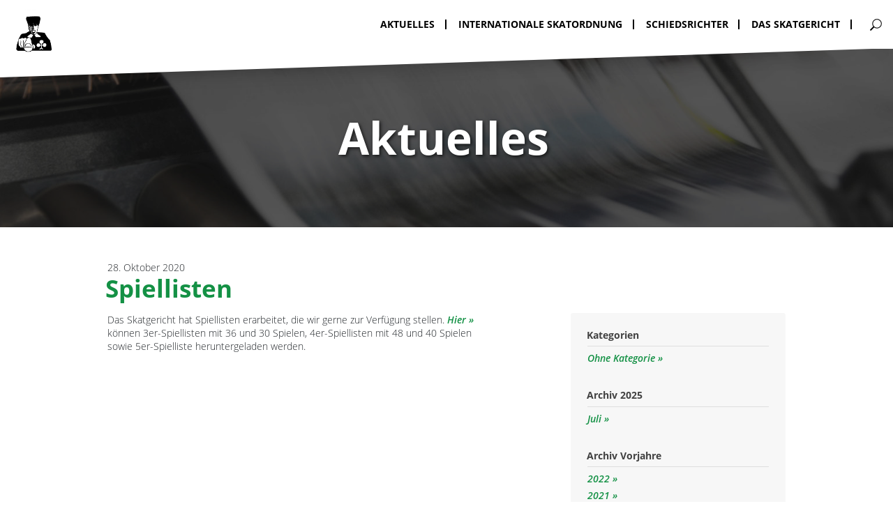

--- FILE ---
content_type: text/html; charset=UTF-8
request_url: https://skatgericht.dskv.de/aktuelles/spiellisten/
body_size: 7587
content:
<!doctype html>
<html lang="de">
  <head>
  <meta charset="utf-8">
  <meta http-equiv="x-ua-compatible" content="ie=edge">
  <meta name="viewport" content="width=device-width, initial-scale=1">

  <!-- Favicon -->
  <link rel="apple-touch-icon" sizes="180x180" href="https://dskv.de/app/themes/nd-custom-theme/dist/images/favicon/apple-touch-icon.png">
  <link rel="icon" type="image/png" sizes="32x32" href="https://dskv.de/app/themes/nd-custom-theme/dist/images/favicon/favicon-32x32.png">
  <link rel="icon" type="image/png" sizes="16x16" href="https://dskv.de/app/themes/nd-custom-theme/dist/images/favicon/favicon-16x16.png">
  <link rel="icon" type="image/x-icon" href="https://dskv.de/app/themes/nd-custom-theme/dist/images/favicon/favicon.ico">
  <link rel="manifest" href="https://dskv.de/app/themes/nd-custom-theme/dist/images/favicon/site.webmanifest">
  <link rel="mask-icon" href="https://dskv.de/app/themes/nd-custom-theme/dist/images/favicon/safari-pinned-tab.svg" color="#000000">
  <meta name="msapplication-TileColor" content="#000000">
  <meta name="theme-color" content="#ffffff">

  <title>Spiellisten &#8211; Skatgericht</title>
<meta name='robots' content='max-image-preview:large' />
	<style>img:is([sizes="auto" i], [sizes^="auto," i]) { contain-intrinsic-size: 3000px 1500px }</style>
	<script type="text/javascript">
/* <![CDATA[ */
window._wpemojiSettings = {"baseUrl":"https:\/\/s.w.org\/images\/core\/emoji\/16.0.1\/72x72\/","ext":".png","svgUrl":"https:\/\/s.w.org\/images\/core\/emoji\/16.0.1\/svg\/","svgExt":".svg","source":{"concatemoji":"https:\/\/skatgericht.dskv.de\/wp-includes\/js\/wp-emoji-release.min.js?ver=6.8.3"}};
/*! This file is auto-generated */
!function(s,n){var o,i,e;function c(e){try{var t={supportTests:e,timestamp:(new Date).valueOf()};sessionStorage.setItem(o,JSON.stringify(t))}catch(e){}}function p(e,t,n){e.clearRect(0,0,e.canvas.width,e.canvas.height),e.fillText(t,0,0);var t=new Uint32Array(e.getImageData(0,0,e.canvas.width,e.canvas.height).data),a=(e.clearRect(0,0,e.canvas.width,e.canvas.height),e.fillText(n,0,0),new Uint32Array(e.getImageData(0,0,e.canvas.width,e.canvas.height).data));return t.every(function(e,t){return e===a[t]})}function u(e,t){e.clearRect(0,0,e.canvas.width,e.canvas.height),e.fillText(t,0,0);for(var n=e.getImageData(16,16,1,1),a=0;a<n.data.length;a++)if(0!==n.data[a])return!1;return!0}function f(e,t,n,a){switch(t){case"flag":return n(e,"\ud83c\udff3\ufe0f\u200d\u26a7\ufe0f","\ud83c\udff3\ufe0f\u200b\u26a7\ufe0f")?!1:!n(e,"\ud83c\udde8\ud83c\uddf6","\ud83c\udde8\u200b\ud83c\uddf6")&&!n(e,"\ud83c\udff4\udb40\udc67\udb40\udc62\udb40\udc65\udb40\udc6e\udb40\udc67\udb40\udc7f","\ud83c\udff4\u200b\udb40\udc67\u200b\udb40\udc62\u200b\udb40\udc65\u200b\udb40\udc6e\u200b\udb40\udc67\u200b\udb40\udc7f");case"emoji":return!a(e,"\ud83e\udedf")}return!1}function g(e,t,n,a){var r="undefined"!=typeof WorkerGlobalScope&&self instanceof WorkerGlobalScope?new OffscreenCanvas(300,150):s.createElement("canvas"),o=r.getContext("2d",{willReadFrequently:!0}),i=(o.textBaseline="top",o.font="600 32px Arial",{});return e.forEach(function(e){i[e]=t(o,e,n,a)}),i}function t(e){var t=s.createElement("script");t.src=e,t.defer=!0,s.head.appendChild(t)}"undefined"!=typeof Promise&&(o="wpEmojiSettingsSupports",i=["flag","emoji"],n.supports={everything:!0,everythingExceptFlag:!0},e=new Promise(function(e){s.addEventListener("DOMContentLoaded",e,{once:!0})}),new Promise(function(t){var n=function(){try{var e=JSON.parse(sessionStorage.getItem(o));if("object"==typeof e&&"number"==typeof e.timestamp&&(new Date).valueOf()<e.timestamp+604800&&"object"==typeof e.supportTests)return e.supportTests}catch(e){}return null}();if(!n){if("undefined"!=typeof Worker&&"undefined"!=typeof OffscreenCanvas&&"undefined"!=typeof URL&&URL.createObjectURL&&"undefined"!=typeof Blob)try{var e="postMessage("+g.toString()+"("+[JSON.stringify(i),f.toString(),p.toString(),u.toString()].join(",")+"));",a=new Blob([e],{type:"text/javascript"}),r=new Worker(URL.createObjectURL(a),{name:"wpTestEmojiSupports"});return void(r.onmessage=function(e){c(n=e.data),r.terminate(),t(n)})}catch(e){}c(n=g(i,f,p,u))}t(n)}).then(function(e){for(var t in e)n.supports[t]=e[t],n.supports.everything=n.supports.everything&&n.supports[t],"flag"!==t&&(n.supports.everythingExceptFlag=n.supports.everythingExceptFlag&&n.supports[t]);n.supports.everythingExceptFlag=n.supports.everythingExceptFlag&&!n.supports.flag,n.DOMReady=!1,n.readyCallback=function(){n.DOMReady=!0}}).then(function(){return e}).then(function(){var e;n.supports.everything||(n.readyCallback(),(e=n.source||{}).concatemoji?t(e.concatemoji):e.wpemoji&&e.twemoji&&(t(e.twemoji),t(e.wpemoji)))}))}((window,document),window._wpemojiSettings);
/* ]]> */
</script>
<style id='wp-emoji-styles-inline-css' type='text/css'>

	img.wp-smiley, img.emoji {
		display: inline !important;
		border: none !important;
		box-shadow: none !important;
		height: 1em !important;
		width: 1em !important;
		margin: 0 0.07em !important;
		vertical-align: -0.1em !important;
		background: none !important;
		padding: 0 !important;
	}
</style>
<link rel='stylesheet' id='wp-block-library-css' href='https://skatgericht.dskv.de/wp-includes/css/dist/block-library/style.min.css?ver=6.8.3' type='text/css' media='all' />
<style id='classic-theme-styles-inline-css' type='text/css'>
/*! This file is auto-generated */
.wp-block-button__link{color:#fff;background-color:#32373c;border-radius:9999px;box-shadow:none;text-decoration:none;padding:calc(.667em + 2px) calc(1.333em + 2px);font-size:1.125em}.wp-block-file__button{background:#32373c;color:#fff;text-decoration:none}
</style>
<style id='global-styles-inline-css' type='text/css'>
:root{--wp--preset--aspect-ratio--square: 1;--wp--preset--aspect-ratio--4-3: 4/3;--wp--preset--aspect-ratio--3-4: 3/4;--wp--preset--aspect-ratio--3-2: 3/2;--wp--preset--aspect-ratio--2-3: 2/3;--wp--preset--aspect-ratio--16-9: 16/9;--wp--preset--aspect-ratio--9-16: 9/16;--wp--preset--gradient--vivid-cyan-blue-to-vivid-purple: linear-gradient(135deg,rgba(6,147,227,1) 0%,rgb(155,81,224) 100%);--wp--preset--gradient--light-green-cyan-to-vivid-green-cyan: linear-gradient(135deg,rgb(122,220,180) 0%,rgb(0,208,130) 100%);--wp--preset--gradient--luminous-vivid-amber-to-luminous-vivid-orange: linear-gradient(135deg,rgba(252,185,0,1) 0%,rgba(255,105,0,1) 100%);--wp--preset--gradient--luminous-vivid-orange-to-vivid-red: linear-gradient(135deg,rgba(255,105,0,1) 0%,rgb(207,46,46) 100%);--wp--preset--gradient--very-light-gray-to-cyan-bluish-gray: linear-gradient(135deg,rgb(238,238,238) 0%,rgb(169,184,195) 100%);--wp--preset--gradient--cool-to-warm-spectrum: linear-gradient(135deg,rgb(74,234,220) 0%,rgb(151,120,209) 20%,rgb(207,42,186) 40%,rgb(238,44,130) 60%,rgb(251,105,98) 80%,rgb(254,248,76) 100%);--wp--preset--gradient--blush-light-purple: linear-gradient(135deg,rgb(255,206,236) 0%,rgb(152,150,240) 100%);--wp--preset--gradient--blush-bordeaux: linear-gradient(135deg,rgb(254,205,165) 0%,rgb(254,45,45) 50%,rgb(107,0,62) 100%);--wp--preset--gradient--luminous-dusk: linear-gradient(135deg,rgb(255,203,112) 0%,rgb(199,81,192) 50%,rgb(65,88,208) 100%);--wp--preset--gradient--pale-ocean: linear-gradient(135deg,rgb(255,245,203) 0%,rgb(182,227,212) 50%,rgb(51,167,181) 100%);--wp--preset--gradient--electric-grass: linear-gradient(135deg,rgb(202,248,128) 0%,rgb(113,206,126) 100%);--wp--preset--gradient--midnight: linear-gradient(135deg,rgb(2,3,129) 0%,rgb(40,116,252) 100%);--wp--preset--font-size--small: 13px;--wp--preset--font-size--medium: 20px;--wp--preset--font-size--large: 36px;--wp--preset--font-size--x-large: 42px;--wp--preset--spacing--20: 0.44rem;--wp--preset--spacing--30: 0.67rem;--wp--preset--spacing--40: 1rem;--wp--preset--spacing--50: 1.5rem;--wp--preset--spacing--60: 2.25rem;--wp--preset--spacing--70: 3.38rem;--wp--preset--spacing--80: 5.06rem;--wp--preset--shadow--natural: 6px 6px 9px rgba(0, 0, 0, 0.2);--wp--preset--shadow--deep: 12px 12px 50px rgba(0, 0, 0, 0.4);--wp--preset--shadow--sharp: 6px 6px 0px rgba(0, 0, 0, 0.2);--wp--preset--shadow--outlined: 6px 6px 0px -3px rgba(255, 255, 255, 1), 6px 6px rgba(0, 0, 0, 1);--wp--preset--shadow--crisp: 6px 6px 0px rgba(0, 0, 0, 1);}:where(.is-layout-flex){gap: 0.5em;}:where(.is-layout-grid){gap: 0.5em;}body .is-layout-flex{display: flex;}.is-layout-flex{flex-wrap: wrap;align-items: center;}.is-layout-flex > :is(*, div){margin: 0;}body .is-layout-grid{display: grid;}.is-layout-grid > :is(*, div){margin: 0;}:where(.wp-block-columns.is-layout-flex){gap: 2em;}:where(.wp-block-columns.is-layout-grid){gap: 2em;}:where(.wp-block-post-template.is-layout-flex){gap: 1.25em;}:where(.wp-block-post-template.is-layout-grid){gap: 1.25em;}.has-vivid-cyan-blue-to-vivid-purple-gradient-background{background: var(--wp--preset--gradient--vivid-cyan-blue-to-vivid-purple) !important;}.has-light-green-cyan-to-vivid-green-cyan-gradient-background{background: var(--wp--preset--gradient--light-green-cyan-to-vivid-green-cyan) !important;}.has-luminous-vivid-amber-to-luminous-vivid-orange-gradient-background{background: var(--wp--preset--gradient--luminous-vivid-amber-to-luminous-vivid-orange) !important;}.has-luminous-vivid-orange-to-vivid-red-gradient-background{background: var(--wp--preset--gradient--luminous-vivid-orange-to-vivid-red) !important;}.has-very-light-gray-to-cyan-bluish-gray-gradient-background{background: var(--wp--preset--gradient--very-light-gray-to-cyan-bluish-gray) !important;}.has-cool-to-warm-spectrum-gradient-background{background: var(--wp--preset--gradient--cool-to-warm-spectrum) !important;}.has-blush-light-purple-gradient-background{background: var(--wp--preset--gradient--blush-light-purple) !important;}.has-blush-bordeaux-gradient-background{background: var(--wp--preset--gradient--blush-bordeaux) !important;}.has-luminous-dusk-gradient-background{background: var(--wp--preset--gradient--luminous-dusk) !important;}.has-pale-ocean-gradient-background{background: var(--wp--preset--gradient--pale-ocean) !important;}.has-electric-grass-gradient-background{background: var(--wp--preset--gradient--electric-grass) !important;}.has-midnight-gradient-background{background: var(--wp--preset--gradient--midnight) !important;}.has-small-font-size{font-size: var(--wp--preset--font-size--small) !important;}.has-medium-font-size{font-size: var(--wp--preset--font-size--medium) !important;}.has-large-font-size{font-size: var(--wp--preset--font-size--large) !important;}.has-x-large-font-size{font-size: var(--wp--preset--font-size--x-large) !important;}
:where(.wp-block-post-template.is-layout-flex){gap: 1.25em;}:where(.wp-block-post-template.is-layout-grid){gap: 1.25em;}
:where(.wp-block-columns.is-layout-flex){gap: 2em;}:where(.wp-block-columns.is-layout-grid){gap: 2em;}
:root :where(.wp-block-pullquote){font-size: 1.5em;line-height: 1.6;}
</style>
<link rel='stylesheet' id='wp-image-handling-css' href='https://dskv.de/app/mu-plugins/wp-image-handling/public/css/wp-image-handling-public.css?ver=1.1.3' type='text/css' media='all' />
<link rel='stylesheet' id='events-manager-css' href='https://dskv.de/app/plugins/events-manager/includes/css/events-manager.min.css?ver=6.6.5' type='text/css' media='all' />
<style id='events-manager-inline-css' type='text/css'>
body .em { --font-family : inherit; --font-weight : inherit; --font-size : 1em; --line-height : inherit; }
</style>
<link rel='stylesheet' id='events-manager-pro-css' href='https://dskv.de/app/plugins/events-manager-pro/includes/css/events-manager-pro.css?ver=3.6.2' type='text/css' media='all' />
<link rel='stylesheet' id='sage/css-css' href='https://dskv.de/app/themes/nd-custom-theme/dist/styles/main-aae7fffa76.css' type='text/css' media='all' />
<script type="text/javascript" src="https://skatgericht.dskv.de/wp-includes/js/jquery/jquery.min.js?ver=3.7.1" id="jquery-core-js"></script>
<script type="text/javascript" src="https://skatgericht.dskv.de/wp-includes/js/jquery/jquery-migrate.min.js?ver=3.4.1" id="jquery-migrate-js"></script>
<script type="text/javascript" src="https://dskv.de/app/mu-plugins/wp-image-handling/public/js/wp-image-handling-public.js?ver=1.1.3" id="wp-image-handling-js"></script>
<script type="text/javascript" src="https://skatgericht.dskv.de/wp-includes/js/jquery/ui/core.min.js?ver=1.13.3" id="jquery-ui-core-js"></script>
<script type="text/javascript" src="https://skatgericht.dskv.de/wp-includes/js/jquery/ui/mouse.min.js?ver=1.13.3" id="jquery-ui-mouse-js"></script>
<script type="text/javascript" src="https://skatgericht.dskv.de/wp-includes/js/jquery/ui/sortable.min.js?ver=1.13.3" id="jquery-ui-sortable-js"></script>
<script type="text/javascript" src="https://skatgericht.dskv.de/wp-includes/js/jquery/ui/datepicker.min.js?ver=1.13.3" id="jquery-ui-datepicker-js"></script>
<script type="text/javascript" id="jquery-ui-datepicker-js-after">
/* <![CDATA[ */
jQuery(function(jQuery){jQuery.datepicker.setDefaults({"closeText":"Schlie\u00dfen","currentText":"Heute","monthNames":["Januar","Februar","M\u00e4rz","April","Mai","Juni","Juli","August","September","Oktober","November","Dezember"],"monthNamesShort":["Jan.","Feb.","M\u00e4rz","Apr.","Mai","Juni","Juli","Aug.","Sep.","Okt.","Nov.","Dez."],"nextText":"Weiter","prevText":"Zur\u00fcck","dayNames":["Sonntag","Montag","Dienstag","Mittwoch","Donnerstag","Freitag","Samstag"],"dayNamesShort":["So.","Mo.","Di.","Mi.","Do.","Fr.","Sa."],"dayNamesMin":["S","M","D","M","D","F","S"],"dateFormat":"d. MM yy","firstDay":1,"isRTL":false});});
/* ]]> */
</script>
<script type="text/javascript" src="https://skatgericht.dskv.de/wp-includes/js/jquery/ui/resizable.min.js?ver=1.13.3" id="jquery-ui-resizable-js"></script>
<script type="text/javascript" src="https://skatgericht.dskv.de/wp-includes/js/jquery/ui/draggable.min.js?ver=1.13.3" id="jquery-ui-draggable-js"></script>
<script type="text/javascript" src="https://skatgericht.dskv.de/wp-includes/js/jquery/ui/controlgroup.min.js?ver=1.13.3" id="jquery-ui-controlgroup-js"></script>
<script type="text/javascript" src="https://skatgericht.dskv.de/wp-includes/js/jquery/ui/checkboxradio.min.js?ver=1.13.3" id="jquery-ui-checkboxradio-js"></script>
<script type="text/javascript" src="https://skatgericht.dskv.de/wp-includes/js/jquery/ui/button.min.js?ver=1.13.3" id="jquery-ui-button-js"></script>
<script type="text/javascript" src="https://skatgericht.dskv.de/wp-includes/js/jquery/ui/dialog.min.js?ver=1.13.3" id="jquery-ui-dialog-js"></script>
<script type="text/javascript" id="events-manager-js-extra">
/* <![CDATA[ */
var EM = {"ajaxurl":"https:\/\/skatgericht.dskv.de\/wp-admin\/admin-ajax.php","locationajaxurl":"https:\/\/skatgericht.dskv.de\/wp-admin\/admin-ajax.php?action=locations_search","firstDay":"1","locale":"de","dateFormat":"yy-mm-dd","ui_css":"https:\/\/dskv.de\/app\/plugins\/events-manager\/includes\/css\/jquery-ui\/build.min.css","show24hours":"1","is_ssl":"1","autocomplete_limit":"10","calendar":{"breakpoints":{"small":560,"medium":908,"large":false}},"phone":"","datepicker":{"format":"d.m.Y","locale":"de"},"search":{"breakpoints":{"small":650,"medium":850,"full":false}},"url":"https:\/\/dskv.de\/app\/plugins\/events-manager","assets":{"input.em-uploader":{"js":{"em-uploader":{"url":"https:\/\/dskv.de\/app\/plugins\/events-manager\/includes\/js\/em-uploader.js","required":true,"event":"em_uploader_ready"}}}},"google_maps_api":"AIzaSyAVfDWMNSE3y1yfWRtGqNOMlmeZ7zgg-7U","txt_search":"Suche","txt_searching":"Suche...","txt_loading":"Wird geladen\u00a0\u2026","cache":"","api_nonce":"35a2ba1b81"};
/* ]]> */
</script>
<script type="text/javascript" src="https://dskv.de/app/plugins/events-manager/includes/js/events-manager.js?ver=6.6.5" id="events-manager-js"></script>
<script type="text/javascript" src="https://dskv.de/app/plugins/events-manager/includes/external/flatpickr/l10n/de.js?ver=6.6.5" id="em-flatpickr-localization-js"></script>
<script type="text/javascript" src="https://dskv.de/app/plugins/events-manager-pro/includes/js/events-manager-pro.js?ver=3.6.2" id="events-manager-pro-js"></script>
<link rel="https://api.w.org/" href="https://skatgericht.dskv.de/wp-json/" /><link rel="alternate" title="JSON" type="application/json" href="https://skatgericht.dskv.de/wp-json/wp/v2/posts/215" /><link rel="EditURI" type="application/rsd+xml" title="RSD" href="https://skatgericht.dskv.de/xmlrpc.php?rsd" />
<meta name="generator" content="WordPress 6.8.3" />
<link rel="canonical" href="https://skatgericht.dskv.de/aktuelles/spiellisten/" />
<link rel='shortlink' href='https://skatgericht.dskv.de/?p=215' />
<link rel="alternate" title="oEmbed (JSON)" type="application/json+oembed" href="https://skatgericht.dskv.de/wp-json/oembed/1.0/embed?url=https%3A%2F%2Fskatgericht.dskv.de%2Faktuelles%2Fspiellisten%2F" />
<link rel="alternate" title="oEmbed (XML)" type="text/xml+oembed" href="https://skatgericht.dskv.de/wp-json/oembed/1.0/embed?url=https%3A%2F%2Fskatgericht.dskv.de%2Faktuelles%2Fspiellisten%2F&#038;format=xml" />
</head>
  <body class="wp-singular post-template-default single single-post postid-215 single-format-standard wp-theme-nd-custom-theme spiellisten">
    <!--[if IE]>
      <div class="alert alert-warning">
        You are using an <strong>outdated</strong> browser. Please <a href="http://browsehappy.com/">upgrade your browser</a> to improve your experience.      </div>
    <![endif]-->

    <!-- Needed for MMenu -->
    <div id='content_wrapper'>
      <!-- Empty element that pushes down the content according to the navigation height -->
      <div class="navbar_placeholder"></div>

      
<nav class='main Fixed hidden-print'>
    <div class="wrapper nd-container-big">
        <div class="border_bottom"></div>
        
                                <a class="brand" href="https://skatgericht.dskv.de/">
                                    <img class='logo desktop' src='https://dskv.de/app/uploads/sites/43/2025/02/SkG-Logo.jpg' />
                    <img class='logo mobile' src='https://dskv.de/app/uploads/sites/43/2025/02/SkG-Logo.jpg' />
                            </a>
        
                                
            <ul class="nav_menu
                level_0
            "
        >
                            <li data-menuitem-id=''
                    class="
                        
                    "
                                        
                                    >
                                        
                                            
                
    <div class="link_wrapper">
        <a href="https://skatgericht.dskv.de/aktuelles/">
            Aktuelles
        </a>
    </div>


    

                                                        </li>
                            <li data-menuitem-id=''
                    class="
                        
                    "
                                        
                                    >
                                        
                                            
                
    <div class="link_wrapper">
        <a href="https://skatgericht.dskv.de/internationale-skatordnung/">
            Internationale Skatordnung
        </a>
    </div>


    

                                                        </li>
                            <li data-menuitem-id=''
                    class="
                        
                    "
                                        
                                    >
                                        
                                            
                
    <div class="link_wrapper">
        <a href="https://skatgericht.dskv.de/schiedsrichter/">
            Schiedsrichter
        </a>
    </div>


    

                                                        </li>
                            <li data-menuitem-id=''
                    class="
                        
                    "
                                        
                                    >
                                        
                                            
                
    <div class="link_wrapper">
        <a href="https://skatgericht.dskv.de/das-skatgericht/">
            Das Skatgericht
        </a>
    </div>


    

                                                        </li>
                    </ul>
        


                
            <div class="right_part">
        <a href="/?s=" class="search"></a>
    </div>

                <a class="mburger mburger--collapse" href="#mmenu-main">
            <b></b>
            <b></b>
            <b></b>
        </a>
    </div>

    <svg class="diagonal_layer" viewBox="0 0 500 100" preserveAspectRatio="none">
        <polygon points="0,0 500,0 0,100" fill="white"  />
        Sorry, your browser does not support inline SVG.
    </svg>
</nav>


<nav id="mmenu-main">
                <ul data-level="0">

            
                                    <li class="
                            menu-item
                            
                                                            last_level
                                                    "
                        data-menuitem-id=''

                                            >
                                                    <a href="https://skatgericht.dskv.de/aktuelles/" data-level='0'>Aktuelles</a>
                                            </li>
                
            
                                    <li class="
                            menu-item
                            
                                                            last_level
                                                    "
                        data-menuitem-id=''

                                            >
                                                    <a href="https://skatgericht.dskv.de/internationale-skatordnung/" data-level='0'>Internationale Skatordnung</a>
                                            </li>
                
            
                                    <li class="
                            menu-item
                            
                                                            last_level
                                                    "
                        data-menuitem-id=''

                                            >
                                                    <a href="https://skatgericht.dskv.de/schiedsrichter/" data-level='0'>Schiedsrichter</a>
                                            </li>
                
            
                                    <li class="
                            menu-item
                            
                                                            last_level
                                                    "
                        data-menuitem-id=''

                                            >
                                                    <a href="https://skatgericht.dskv.de/das-skatgericht/" data-level='0'>Das Skatgericht</a>
                                            </li>
                
            
                        <li class="menu-item">
        <a href="/?s=">
            <span class="search"></span>
        </a>
    </li>

        </ul>
    
</nav>
      <style media="screen" type="text/css">
  html { margin-top: 0px !important; }
  * html body { margin-top: 0px !important; }
</style>      <div class="wrap nd-container-full" role="document">
        <div class="content">
          <main class="main">

            <!-- Scroll to top button -->
<a class="scroll_visible_button" id='scroll_up' href="#">
    <div class='icon'></div>
</a>
<div class="
        nd_page_header
        nd-container-big
    "
>
    <div class="jarallax background_image" data-speed="0.5">
        <img style="" src="https://dskv.de/app/uploads/2020/03/aktuelles-scaled.jpg" class="jarallax-img"  srcset="https://dskv.de/app/uploads/2020/03/aktuelles-scaled.jpg 2560w, https://dskv.de/app/uploads/2020/03/aktuelles-720x198.jpg 720w, https://dskv.de/app/uploads/2020/03/aktuelles-1620x446.jpg 1620w, https://dskv.de/app/uploads/2020/03/aktuelles-1162x320.jpg 1162w, https://dskv.de/app/uploads/2020/03/aktuelles-1536x422.jpg 1536w, https://dskv.de/app/uploads/2020/03/aktuelles-2048x563.jpg 2048w, https://dskv.de/app/uploads/2020/03/aktuelles-480x132.jpg 480w, https://dskv.de/app/uploads/2020/03/aktuelles-2430x668.jpg 2430w" sizes="(min-width: 768px) 100vw, 100vw" alt="">
    </div>

    <div class="wrapper">
        <h1>
                        <span class="headline h1">Aktuelles</span>
        </h1>
    </div>
</div>


<div class='nd-container-big mt-3 mt-lg-5'>
  <div>28. Oktober 2020</div>

  <h1 class='h2 mt-0'>Spiellisten</h1>

  <div class='row'>
    <div class='col-md-7 mb-4 mb-md-0'>
      
<p>Das Skatgericht hat Spiellisten erarbeitet, die wir gerne zur Verfügung stellen. <a href="https://dskv.de/app/uploads/sites/43/2020/11/Spiellisten.pdf" data-type="URL" data-id="https://dskv.de/app/uploads/sites/43/2020/11/Spiellisten.pdf">Hier</a> können 3er-Spiellisten mit 36 und 30 Spielen, 4er-Spiellisten mit 48 und 40 Spielen sowie 5er-Spielliste heruntergeladen werden.</p>

    </div>

    <div class='col-md-4 offset-md-1'>
      <div class='nd_post_sidebar'>

	
		<h3>Kategorien</h3>
		<hr class='mt-1 mb-1'>
		<ul class='mb-4 plain'>
							<li >
					<a href='https://skatgericht.dskv.de/aktuelles/category/uncategorized/'>
						Ohne Kategorie
					</a>
				</li>
					</ul>
	
  	<h3>Archiv 2025</h3>
	<hr class='mt-1 mb-1'>
	<ul class='mb-4 plain'>
    	<li><a href='https://skatgericht.dskv.de/aktuelles/2025/07/'>Juli</a></li>


  </ul>
  <h3>Archiv Vorjahre</h3>
  <hr class='mt-1 mb-1'>
  <ul class='mb-4 plain'>
  	<li><a href='https://skatgericht.dskv.de/aktuelles/2022/'>2022</a></li>
	<li><a href='https://skatgericht.dskv.de/aktuelles/2021/'>2021</a></li>
	<li><a href='https://skatgericht.dskv.de/aktuelles/2020/'>2020</a></li>

  </ul>
</div>

    </div>
  </div>
</div>


          </main><!-- /.main -->
        </div><!-- /.content -->
      </div><!-- /.wrap -->
      <footer class='main_footer'>
  <div class='nd-container-big column_gap_big'>
    <div class='row'>
      <div class='col-md-3'>
        <a href="https://www.dskv.de" target="_blank">
          <img src='/app/themes/nd-custom-theme/dist/images/logo/logo-white.png'>
        </a>
      </div>

      <div class='col-md-3'>
                <ul class='mb-3'>
          <li>
            <a href='https://skatgericht.dskv.de/impressum/'>Impressum</a>
          </li>
          <li>
            <a href='https://skatgericht.dskv.de/datenschutzerklaerung/'>Datenschutzerklärung</a>
          </li>
        </ul>

                Deutscher Skatverband e.V.<br>
                  Markt 10<br>
          04600 Altenburg
        <br>
                  Tel.: <a href='tel:03447+892909' class=''>03447 892909</a><br>
                                  <a href='https://dskv.de/app/themes/nd-custom-theme/mail-redirect.php?m=aW5mb0Bza2F0Z2VyaWNodC5kZQ==' data-email-slug='info_skatgericht_de' class='mail_link ' style=>info<span class='at'></span>&#8203;skatgericht.de</a><br>
              </div>

      <div class='col-md-3'>
                <ul>
                  </ul>
      </div>

      <div class='col-md-3'>
                <ul>
                      <li>
              <a href='https://skatgericht.dskv.de/aktuelles/'>
                Aktuelles
              </a>
            </li>
                      <li>
              <a href='https://skatgericht.dskv.de/internationale-skatordnung/'>
                Internationale Skatordnung
              </a>
            </li>
                      <li>
              <a href='https://skatgericht.dskv.de/schiedsrichter/'>
                Schiedsrichter
              </a>
            </li>
                      <li>
              <a href='https://skatgericht.dskv.de/das-skatgericht/'>
                Das Skatgericht
              </a>
            </li>
                  </ul>
      </div>
    </div>
  </div>
</footer>
<script type="speculationrules">
{"prefetch":[{"source":"document","where":{"and":[{"href_matches":"\/*"},{"not":{"href_matches":["\/wp-*.php","\/wp-admin\/*","\/app\/uploads\/sites\/43\/*","\/app\/*","\/app\/plugins\/*","\/app\/themes\/nd-custom-theme\/*","\/*\\?(.+)"]}},{"not":{"selector_matches":"a[rel~=\"nofollow\"]"}},{"not":{"selector_matches":".no-prefetch, .no-prefetch a"}}]},"eagerness":"conservative"}]}
</script>
<!-- Matomo -->
<script>
  var _paq = window._paq = window._paq || [];
  /* tracker methods like "setCustomDimension" should be called before "trackPageView" */
  _paq.push(["setCookieDomain", "*.skatgericht.dskv.de"]);
  _paq.push(["setDomains", ["*.skatgericht.dskv.de"]]);
  _paq.push(["enableCrossDomainLinking"]);
  _paq.push(["disableCookies"]);
  _paq.push(['trackPageView']);
  _paq.push(['enableLinkTracking']);
  (function() {
    var u="https://dskv.de/analytics/";
    _paq.push(['setTrackerUrl', u+'matomo.php']);
    _paq.push(['setSiteId', '50']);
    var d=document, g=d.createElement('script'), s=d.getElementsByTagName('script')[0];
    g.async=true; g.src=u+'matomo.js'; s.parentNode.insertBefore(g,s);
  })();
</script>
<!-- End Matomo Code -->
<noscript><p><img referrerpolicy="no-referrer-when-downgrade" src="https://dskv.de/analytics/matomo.php?idsite=50&rec=1" style="border:0;" alt="" /></p></noscript>
<script type="text/javascript" src="https://dskv.de/app/themes/nd-custom-theme/dist/scripts/external_dependencies-fc2da3dfda.js" id="nd_external_dependencies-js"></script>
<script type="text/javascript" src="https://dskv.de/app/themes/nd-custom-theme/dist/scripts/main-5f05c49dae.js" id="sage/js-js"></script>



    </div><!-- content_wrapper -->
  </body>
</html>


--- FILE ---
content_type: text/css; charset=utf-8
request_url: https://dskv.de/app/mu-plugins/wp-image-handling/public/css/wp-image-handling-public.css?ver=1.1.3
body_size: 1370
content:
.bg_image_set {
  min-height: 50px;
  height: 100%;
  position: relative; }
  .bg_image_set.center_center div {
    background-position: center center; }
  .bg_image_set.center_top div {
    background-position: center top; }
  .bg_image_set.center_bottom div {
    background-position: center bottom; }
  .bg_image_set.left_center div {
    background-position: left center; }
  .bg_image_set.left_top div {
    background-position: left top; }
  .bg_image_set.left_bottom div {
    background-position: left bottom; }
  .bg_image_set.right_center div {
    background-position: right center; }
  .bg_image_set.right_top div {
    background-position: right top; }
  .bg_image_set.right_bottom div {
    background-position: right bottom; }
  .bg_image_set div {
    position: absolute;
    top: 0;
    bottom: 0;
    left: 0;
    right: 0;
    background-size: cover;
    background-position: center center;
    background-repeat: no-repeat; }
  .bg_image_set[data-size-on-screen=full][data-exclude-small-size="false"] div[data-size="medium"] {
    display: block; }
  @media (max-width: 360px) {
    .bg_image_set[data-size-on-screen=full][data-exclude-small-size="false"] div[data-size="small"] {
      display: block; }
    .bg_image_set[data-size-on-screen=full][data-exclude-small-size="false"] div[data-size="medium"], .bg_image_set[data-size-on-screen=full][data-exclude-small-size="false"] div[data-size="medium_large"], .bg_image_set[data-size-on-screen=full][data-exclude-small-size="false"] div[data-size="large"], .bg_image_set[data-size-on-screen=full][data-exclude-small-size="false"] div[data-size="very_large"], .bg_image_set[data-size-on-screen=full][data-exclude-small-size="false"] div[data-size="very_very_large"] {
      display: none;
      background-image: none !important; } }
  @media (min-width: 361px) and (max-width: 540px) {
    .bg_image_set[data-size-on-screen=full][data-exclude-small-size="false"] div[data-size="medium"] {
      display: block; }
    .bg_image_set[data-size-on-screen=full][data-exclude-small-size="false"] div[data-size="small"], .bg_image_set[data-size-on-screen=full][data-exclude-small-size="false"] div[data-size="medium_large"], .bg_image_set[data-size-on-screen=full][data-exclude-small-size="false"] div[data-size="large"], .bg_image_set[data-size-on-screen=full][data-exclude-small-size="false"] div[data-size="very_large"], .bg_image_set[data-size-on-screen=full][data-exclude-small-size="false"] div[data-size="very_very_large"] {
      display: none;
      background-image: none !important; } }
  @media (min-width: 541px) and (max-width: 871.5px) {
    .bg_image_set[data-size-on-screen=full][data-exclude-small-size="false"] div[data-size="medium_large"] {
      display: block; }
    .bg_image_set[data-size-on-screen=full][data-exclude-small-size="false"] div[data-size="small"], .bg_image_set[data-size-on-screen=full][data-exclude-small-size="false"] div[data-size="medium"], .bg_image_set[data-size-on-screen=full][data-exclude-small-size="false"] div[data-size="large"], .bg_image_set[data-size-on-screen=full][data-exclude-small-size="false"] div[data-size="very_large"], .bg_image_set[data-size-on-screen=full][data-exclude-small-size="false"] div[data-size="very_very_large"] {
      display: none;
      background-image: none !important; } }
  @media (min-width: 872.5px) and (max-width: 1215px) {
    .bg_image_set[data-size-on-screen=full][data-exclude-small-size="false"] div[data-size="large"] {
      display: block; }
    .bg_image_set[data-size-on-screen=full][data-exclude-small-size="false"] div[data-size="small"], .bg_image_set[data-size-on-screen=full][data-exclude-small-size="false"] div[data-size="medium"], .bg_image_set[data-size-on-screen=full][data-exclude-small-size="false"] div[data-size="medium_large"], .bg_image_set[data-size-on-screen=full][data-exclude-small-size="false"] div[data-size="very_large"], .bg_image_set[data-size-on-screen=full][data-exclude-small-size="false"] div[data-size="very_very_large"] {
      display: none;
      background-image: none !important; } }
  @media (min-width: 1216px) and (max-width: 1822.5px) {
    .bg_image_set[data-size-on-screen=full][data-exclude-small-size="false"] div[data-size="very_large"] {
      display: block; }
    .bg_image_set[data-size-on-screen=full][data-exclude-small-size="false"] div[data-size="small"], .bg_image_set[data-size-on-screen=full][data-exclude-small-size="false"] div[data-size="medium"], .bg_image_set[data-size-on-screen=full][data-exclude-small-size="false"] div[data-size="medium_large"], .bg_image_set[data-size-on-screen=full][data-exclude-small-size="false"] div[data-size="large"], .bg_image_set[data-size-on-screen=full][data-exclude-small-size="false"] div[data-size="very_very_large"] {
      display: none;
      background-image: none !important; } }
  @media (min-width: 1823.5px) {
    .bg_image_set[data-size-on-screen=full][data-exclude-small-size="false"] div[data-size="very_very_large"] {
      display: block; }
    .bg_image_set[data-size-on-screen=full][data-exclude-small-size="false"] div[data-size="small"], .bg_image_set[data-size-on-screen=full][data-exclude-small-size="false"] div[data-size="medium"], .bg_image_set[data-size-on-screen=full][data-exclude-small-size="false"] div[data-size="medium_large"], .bg_image_set[data-size-on-screen=full][data-exclude-small-size="false"] div[data-size="large"], .bg_image_set[data-size-on-screen=full][data-exclude-small-size="false"] div[data-size="very_large"] {
      display: none;
      background-image: none !important; } }
  .bg_image_set[data-size-on-screen=full][data-exclude-small-size="true"] div[data-size="medium"] {
    display: block; }
  @media (max-width: 360px) {
    .bg_image_set[data-size-on-screen=full][data-exclude-small-size="true"] div[data-size="medium"] {
      display: block; }
    .bg_image_set[data-size-on-screen=full][data-exclude-small-size="true"] div[data-size="small"], .bg_image_set[data-size-on-screen=full][data-exclude-small-size="true"] div[data-size="medium_large"], .bg_image_set[data-size-on-screen=full][data-exclude-small-size="true"] div[data-size="large"], .bg_image_set[data-size-on-screen=full][data-exclude-small-size="true"] div[data-size="very_large"], .bg_image_set[data-size-on-screen=full][data-exclude-small-size="true"] div[data-size="very_very_large"] {
      display: none;
      background-image: none !important; } }
  @media (min-width: 361px) and (max-width: 540px) {
    .bg_image_set[data-size-on-screen=full][data-exclude-small-size="true"] div[data-size="medium"] {
      display: block; }
    .bg_image_set[data-size-on-screen=full][data-exclude-small-size="true"] div[data-size="small"], .bg_image_set[data-size-on-screen=full][data-exclude-small-size="true"] div[data-size="medium_large"], .bg_image_set[data-size-on-screen=full][data-exclude-small-size="true"] div[data-size="large"], .bg_image_set[data-size-on-screen=full][data-exclude-small-size="true"] div[data-size="very_large"], .bg_image_set[data-size-on-screen=full][data-exclude-small-size="true"] div[data-size="very_very_large"] {
      display: none;
      background-image: none !important; } }
  @media (min-width: 541px) and (max-width: 871.5px) {
    .bg_image_set[data-size-on-screen=full][data-exclude-small-size="true"] div[data-size="medium_large"] {
      display: block; }
    .bg_image_set[data-size-on-screen=full][data-exclude-small-size="true"] div[data-size="small"], .bg_image_set[data-size-on-screen=full][data-exclude-small-size="true"] div[data-size="medium"], .bg_image_set[data-size-on-screen=full][data-exclude-small-size="true"] div[data-size="large"], .bg_image_set[data-size-on-screen=full][data-exclude-small-size="true"] div[data-size="very_large"], .bg_image_set[data-size-on-screen=full][data-exclude-small-size="true"] div[data-size="very_very_large"] {
      display: none;
      background-image: none !important; } }
  @media (min-width: 872.5px) and (max-width: 1215px) {
    .bg_image_set[data-size-on-screen=full][data-exclude-small-size="true"] div[data-size="large"] {
      display: block; }
    .bg_image_set[data-size-on-screen=full][data-exclude-small-size="true"] div[data-size="small"], .bg_image_set[data-size-on-screen=full][data-exclude-small-size="true"] div[data-size="medium"], .bg_image_set[data-size-on-screen=full][data-exclude-small-size="true"] div[data-size="medium_large"], .bg_image_set[data-size-on-screen=full][data-exclude-small-size="true"] div[data-size="very_large"], .bg_image_set[data-size-on-screen=full][data-exclude-small-size="true"] div[data-size="very_very_large"] {
      display: none;
      background-image: none !important; } }
  @media (min-width: 1216px) and (max-width: 1822.5px) {
    .bg_image_set[data-size-on-screen=full][data-exclude-small-size="true"] div[data-size="very_large"] {
      display: block; }
    .bg_image_set[data-size-on-screen=full][data-exclude-small-size="true"] div[data-size="small"], .bg_image_set[data-size-on-screen=full][data-exclude-small-size="true"] div[data-size="medium"], .bg_image_set[data-size-on-screen=full][data-exclude-small-size="true"] div[data-size="medium_large"], .bg_image_set[data-size-on-screen=full][data-exclude-small-size="true"] div[data-size="large"], .bg_image_set[data-size-on-screen=full][data-exclude-small-size="true"] div[data-size="very_very_large"] {
      display: none;
      background-image: none !important; } }
  @media (min-width: 1823.5px) {
    .bg_image_set[data-size-on-screen=full][data-exclude-small-size="true"] div[data-size="very_very_large"] {
      display: block; }
    .bg_image_set[data-size-on-screen=full][data-exclude-small-size="true"] div[data-size="small"], .bg_image_set[data-size-on-screen=full][data-exclude-small-size="true"] div[data-size="medium"], .bg_image_set[data-size-on-screen=full][data-exclude-small-size="true"] div[data-size="medium_large"], .bg_image_set[data-size-on-screen=full][data-exclude-small-size="true"] div[data-size="large"], .bg_image_set[data-size-on-screen=full][data-exclude-small-size="true"] div[data-size="very_large"] {
      display: none;
      background-image: none !important; } }
  .bg_image_set[data-size-on-screen=half][data-exclude-small-size="false"] div[data-size="medium"] {
    display: block; }
  @media (max-width: 720px) {
    .bg_image_set[data-size-on-screen=half][data-exclude-small-size="false"] div[data-size="small"] {
      display: block; }
    .bg_image_set[data-size-on-screen=half][data-exclude-small-size="false"] div[data-size="medium"], .bg_image_set[data-size-on-screen=half][data-exclude-small-size="false"] div[data-size="medium_large"], .bg_image_set[data-size-on-screen=half][data-exclude-small-size="false"] div[data-size="large"], .bg_image_set[data-size-on-screen=half][data-exclude-small-size="false"] div[data-size="very_large"], .bg_image_set[data-size-on-screen=half][data-exclude-small-size="false"] div[data-size="very_very_large"] {
      display: none;
      background-image: none !important; } }
  @media (min-width: 721px) and (max-width: 1080px) {
    .bg_image_set[data-size-on-screen=half][data-exclude-small-size="false"] div[data-size="medium"] {
      display: block; }
    .bg_image_set[data-size-on-screen=half][data-exclude-small-size="false"] div[data-size="small"], .bg_image_set[data-size-on-screen=half][data-exclude-small-size="false"] div[data-size="medium_large"], .bg_image_set[data-size-on-screen=half][data-exclude-small-size="false"] div[data-size="large"], .bg_image_set[data-size-on-screen=half][data-exclude-small-size="false"] div[data-size="very_large"], .bg_image_set[data-size-on-screen=half][data-exclude-small-size="false"] div[data-size="very_very_large"] {
      display: none;
      background-image: none !important; } }
  @media (min-width: 1081px) and (max-width: 1743px) {
    .bg_image_set[data-size-on-screen=half][data-exclude-small-size="false"] div[data-size="medium_large"] {
      display: block; }
    .bg_image_set[data-size-on-screen=half][data-exclude-small-size="false"] div[data-size="small"], .bg_image_set[data-size-on-screen=half][data-exclude-small-size="false"] div[data-size="medium"], .bg_image_set[data-size-on-screen=half][data-exclude-small-size="false"] div[data-size="large"], .bg_image_set[data-size-on-screen=half][data-exclude-small-size="false"] div[data-size="very_large"], .bg_image_set[data-size-on-screen=half][data-exclude-small-size="false"] div[data-size="very_very_large"] {
      display: none;
      background-image: none !important; } }
  @media (min-width: 1744px) and (max-width: 2430px) {
    .bg_image_set[data-size-on-screen=half][data-exclude-small-size="false"] div[data-size="large"] {
      display: block; }
    .bg_image_set[data-size-on-screen=half][data-exclude-small-size="false"] div[data-size="small"], .bg_image_set[data-size-on-screen=half][data-exclude-small-size="false"] div[data-size="medium"], .bg_image_set[data-size-on-screen=half][data-exclude-small-size="false"] div[data-size="medium_large"], .bg_image_set[data-size-on-screen=half][data-exclude-small-size="false"] div[data-size="very_large"], .bg_image_set[data-size-on-screen=half][data-exclude-small-size="false"] div[data-size="very_very_large"] {
      display: none;
      background-image: none !important; } }
  @media (min-width: 2431px) and (max-width: 3645px) {
    .bg_image_set[data-size-on-screen=half][data-exclude-small-size="false"] div[data-size="very_large"] {
      display: block; }
    .bg_image_set[data-size-on-screen=half][data-exclude-small-size="false"] div[data-size="small"], .bg_image_set[data-size-on-screen=half][data-exclude-small-size="false"] div[data-size="medium"], .bg_image_set[data-size-on-screen=half][data-exclude-small-size="false"] div[data-size="medium_large"], .bg_image_set[data-size-on-screen=half][data-exclude-small-size="false"] div[data-size="large"], .bg_image_set[data-size-on-screen=half][data-exclude-small-size="false"] div[data-size="very_very_large"] {
      display: none;
      background-image: none !important; } }
  @media (min-width: 3646px) {
    .bg_image_set[data-size-on-screen=half][data-exclude-small-size="false"] div[data-size="very_very_large"] {
      display: block; }
    .bg_image_set[data-size-on-screen=half][data-exclude-small-size="false"] div[data-size="small"], .bg_image_set[data-size-on-screen=half][data-exclude-small-size="false"] div[data-size="medium"], .bg_image_set[data-size-on-screen=half][data-exclude-small-size="false"] div[data-size="medium_large"], .bg_image_set[data-size-on-screen=half][data-exclude-small-size="false"] div[data-size="large"], .bg_image_set[data-size-on-screen=half][data-exclude-small-size="false"] div[data-size="very_large"] {
      display: none;
      background-image: none !important; } }
  .bg_image_set[data-size-on-screen=half][data-exclude-small-size="true"] div[data-size="medium"] {
    display: block; }
  @media (max-width: 720px) {
    .bg_image_set[data-size-on-screen=half][data-exclude-small-size="true"] div[data-size="medium"] {
      display: block; }
    .bg_image_set[data-size-on-screen=half][data-exclude-small-size="true"] div[data-size="small"], .bg_image_set[data-size-on-screen=half][data-exclude-small-size="true"] div[data-size="medium_large"], .bg_image_set[data-size-on-screen=half][data-exclude-small-size="true"] div[data-size="large"], .bg_image_set[data-size-on-screen=half][data-exclude-small-size="true"] div[data-size="very_large"], .bg_image_set[data-size-on-screen=half][data-exclude-small-size="true"] div[data-size="very_very_large"] {
      display: none;
      background-image: none !important; } }
  @media (min-width: 721px) and (max-width: 1080px) {
    .bg_image_set[data-size-on-screen=half][data-exclude-small-size="true"] div[data-size="medium"] {
      display: block; }
    .bg_image_set[data-size-on-screen=half][data-exclude-small-size="true"] div[data-size="small"], .bg_image_set[data-size-on-screen=half][data-exclude-small-size="true"] div[data-size="medium_large"], .bg_image_set[data-size-on-screen=half][data-exclude-small-size="true"] div[data-size="large"], .bg_image_set[data-size-on-screen=half][data-exclude-small-size="true"] div[data-size="very_large"], .bg_image_set[data-size-on-screen=half][data-exclude-small-size="true"] div[data-size="very_very_large"] {
      display: none;
      background-image: none !important; } }
  @media (min-width: 1081px) and (max-width: 1743px) {
    .bg_image_set[data-size-on-screen=half][data-exclude-small-size="true"] div[data-size="medium_large"] {
      display: block; }
    .bg_image_set[data-size-on-screen=half][data-exclude-small-size="true"] div[data-size="small"], .bg_image_set[data-size-on-screen=half][data-exclude-small-size="true"] div[data-size="medium"], .bg_image_set[data-size-on-screen=half][data-exclude-small-size="true"] div[data-size="large"], .bg_image_set[data-size-on-screen=half][data-exclude-small-size="true"] div[data-size="very_large"], .bg_image_set[data-size-on-screen=half][data-exclude-small-size="true"] div[data-size="very_very_large"] {
      display: none;
      background-image: none !important; } }
  @media (min-width: 1744px) and (max-width: 2430px) {
    .bg_image_set[data-size-on-screen=half][data-exclude-small-size="true"] div[data-size="large"] {
      display: block; }
    .bg_image_set[data-size-on-screen=half][data-exclude-small-size="true"] div[data-size="small"], .bg_image_set[data-size-on-screen=half][data-exclude-small-size="true"] div[data-size="medium"], .bg_image_set[data-size-on-screen=half][data-exclude-small-size="true"] div[data-size="medium_large"], .bg_image_set[data-size-on-screen=half][data-exclude-small-size="true"] div[data-size="very_large"], .bg_image_set[data-size-on-screen=half][data-exclude-small-size="true"] div[data-size="very_very_large"] {
      display: none;
      background-image: none !important; } }
  @media (min-width: 2431px) and (max-width: 3645px) {
    .bg_image_set[data-size-on-screen=half][data-exclude-small-size="true"] div[data-size="very_large"] {
      display: block; }
    .bg_image_set[data-size-on-screen=half][data-exclude-small-size="true"] div[data-size="small"], .bg_image_set[data-size-on-screen=half][data-exclude-small-size="true"] div[data-size="medium"], .bg_image_set[data-size-on-screen=half][data-exclude-small-size="true"] div[data-size="medium_large"], .bg_image_set[data-size-on-screen=half][data-exclude-small-size="true"] div[data-size="large"], .bg_image_set[data-size-on-screen=half][data-exclude-small-size="true"] div[data-size="very_very_large"] {
      display: none;
      background-image: none !important; } }
  @media (min-width: 3646px) {
    .bg_image_set[data-size-on-screen=half][data-exclude-small-size="true"] div[data-size="very_very_large"] {
      display: block; }
    .bg_image_set[data-size-on-screen=half][data-exclude-small-size="true"] div[data-size="small"], .bg_image_set[data-size-on-screen=half][data-exclude-small-size="true"] div[data-size="medium"], .bg_image_set[data-size-on-screen=half][data-exclude-small-size="true"] div[data-size="medium_large"], .bg_image_set[data-size-on-screen=half][data-exclude-small-size="true"] div[data-size="large"], .bg_image_set[data-size-on-screen=half][data-exclude-small-size="true"] div[data-size="very_large"] {
      display: none;
      background-image: none !important; } }
  .bg_image_set[data-size-on-screen=third][data-exclude-small-size="false"] div[data-size="medium"] {
    display: block; }
  @media (max-width: 1080px) {
    .bg_image_set[data-size-on-screen=third][data-exclude-small-size="false"] div[data-size="small"] {
      display: block; }
    .bg_image_set[data-size-on-screen=third][data-exclude-small-size="false"] div[data-size="medium"], .bg_image_set[data-size-on-screen=third][data-exclude-small-size="false"] div[data-size="medium_large"], .bg_image_set[data-size-on-screen=third][data-exclude-small-size="false"] div[data-size="large"], .bg_image_set[data-size-on-screen=third][data-exclude-small-size="false"] div[data-size="very_large"], .bg_image_set[data-size-on-screen=third][data-exclude-small-size="false"] div[data-size="very_very_large"] {
      display: none;
      background-image: none !important; } }
  @media (min-width: 1081px) and (max-width: 1620px) {
    .bg_image_set[data-size-on-screen=third][data-exclude-small-size="false"] div[data-size="medium"] {
      display: block; }
    .bg_image_set[data-size-on-screen=third][data-exclude-small-size="false"] div[data-size="small"], .bg_image_set[data-size-on-screen=third][data-exclude-small-size="false"] div[data-size="medium_large"], .bg_image_set[data-size-on-screen=third][data-exclude-small-size="false"] div[data-size="large"], .bg_image_set[data-size-on-screen=third][data-exclude-small-size="false"] div[data-size="very_large"], .bg_image_set[data-size-on-screen=third][data-exclude-small-size="false"] div[data-size="very_very_large"] {
      display: none;
      background-image: none !important; } }
  @media (min-width: 1621px) and (max-width: 2614.5px) {
    .bg_image_set[data-size-on-screen=third][data-exclude-small-size="false"] div[data-size="medium_large"] {
      display: block; }
    .bg_image_set[data-size-on-screen=third][data-exclude-small-size="false"] div[data-size="small"], .bg_image_set[data-size-on-screen=third][data-exclude-small-size="false"] div[data-size="medium"], .bg_image_set[data-size-on-screen=third][data-exclude-small-size="false"] div[data-size="large"], .bg_image_set[data-size-on-screen=third][data-exclude-small-size="false"] div[data-size="very_large"], .bg_image_set[data-size-on-screen=third][data-exclude-small-size="false"] div[data-size="very_very_large"] {
      display: none;
      background-image: none !important; } }
  @media (min-width: 2615.5px) and (max-width: 3645px) {
    .bg_image_set[data-size-on-screen=third][data-exclude-small-size="false"] div[data-size="large"] {
      display: block; }
    .bg_image_set[data-size-on-screen=third][data-exclude-small-size="false"] div[data-size="small"], .bg_image_set[data-size-on-screen=third][data-exclude-small-size="false"] div[data-size="medium"], .bg_image_set[data-size-on-screen=third][data-exclude-small-size="false"] div[data-size="medium_large"], .bg_image_set[data-size-on-screen=third][data-exclude-small-size="false"] div[data-size="very_large"], .bg_image_set[data-size-on-screen=third][data-exclude-small-size="false"] div[data-size="very_very_large"] {
      display: none;
      background-image: none !important; } }
  @media (min-width: 3646px) and (max-width: 5467.5px) {
    .bg_image_set[data-size-on-screen=third][data-exclude-small-size="false"] div[data-size="very_large"] {
      display: block; }
    .bg_image_set[data-size-on-screen=third][data-exclude-small-size="false"] div[data-size="small"], .bg_image_set[data-size-on-screen=third][data-exclude-small-size="false"] div[data-size="medium"], .bg_image_set[data-size-on-screen=third][data-exclude-small-size="false"] div[data-size="medium_large"], .bg_image_set[data-size-on-screen=third][data-exclude-small-size="false"] div[data-size="large"], .bg_image_set[data-size-on-screen=third][data-exclude-small-size="false"] div[data-size="very_very_large"] {
      display: none;
      background-image: none !important; } }
  @media (min-width: 5468.5px) {
    .bg_image_set[data-size-on-screen=third][data-exclude-small-size="false"] div[data-size="very_very_large"] {
      display: block; }
    .bg_image_set[data-size-on-screen=third][data-exclude-small-size="false"] div[data-size="small"], .bg_image_set[data-size-on-screen=third][data-exclude-small-size="false"] div[data-size="medium"], .bg_image_set[data-size-on-screen=third][data-exclude-small-size="false"] div[data-size="medium_large"], .bg_image_set[data-size-on-screen=third][data-exclude-small-size="false"] div[data-size="large"], .bg_image_set[data-size-on-screen=third][data-exclude-small-size="false"] div[data-size="very_large"] {
      display: none;
      background-image: none !important; } }
  .bg_image_set[data-size-on-screen=third][data-exclude-small-size="true"] div[data-size="medium"] {
    display: block; }
  @media (max-width: 1080px) {
    .bg_image_set[data-size-on-screen=third][data-exclude-small-size="true"] div[data-size="medium"] {
      display: block; }
    .bg_image_set[data-size-on-screen=third][data-exclude-small-size="true"] div[data-size="small"], .bg_image_set[data-size-on-screen=third][data-exclude-small-size="true"] div[data-size="medium_large"], .bg_image_set[data-size-on-screen=third][data-exclude-small-size="true"] div[data-size="large"], .bg_image_set[data-size-on-screen=third][data-exclude-small-size="true"] div[data-size="very_large"], .bg_image_set[data-size-on-screen=third][data-exclude-small-size="true"] div[data-size="very_very_large"] {
      display: none;
      background-image: none !important; } }
  @media (min-width: 1081px) and (max-width: 1620px) {
    .bg_image_set[data-size-on-screen=third][data-exclude-small-size="true"] div[data-size="medium"] {
      display: block; }
    .bg_image_set[data-size-on-screen=third][data-exclude-small-size="true"] div[data-size="small"], .bg_image_set[data-size-on-screen=third][data-exclude-small-size="true"] div[data-size="medium_large"], .bg_image_set[data-size-on-screen=third][data-exclude-small-size="true"] div[data-size="large"], .bg_image_set[data-size-on-screen=third][data-exclude-small-size="true"] div[data-size="very_large"], .bg_image_set[data-size-on-screen=third][data-exclude-small-size="true"] div[data-size="very_very_large"] {
      display: none;
      background-image: none !important; } }
  @media (min-width: 1621px) and (max-width: 2614.5px) {
    .bg_image_set[data-size-on-screen=third][data-exclude-small-size="true"] div[data-size="medium_large"] {
      display: block; }
    .bg_image_set[data-size-on-screen=third][data-exclude-small-size="true"] div[data-size="small"], .bg_image_set[data-size-on-screen=third][data-exclude-small-size="true"] div[data-size="medium"], .bg_image_set[data-size-on-screen=third][data-exclude-small-size="true"] div[data-size="large"], .bg_image_set[data-size-on-screen=third][data-exclude-small-size="true"] div[data-size="very_large"], .bg_image_set[data-size-on-screen=third][data-exclude-small-size="true"] div[data-size="very_very_large"] {
      display: none;
      background-image: none !important; } }
  @media (min-width: 2615.5px) and (max-width: 3645px) {
    .bg_image_set[data-size-on-screen=third][data-exclude-small-size="true"] div[data-size="large"] {
      display: block; }
    .bg_image_set[data-size-on-screen=third][data-exclude-small-size="true"] div[data-size="small"], .bg_image_set[data-size-on-screen=third][data-exclude-small-size="true"] div[data-size="medium"], .bg_image_set[data-size-on-screen=third][data-exclude-small-size="true"] div[data-size="medium_large"], .bg_image_set[data-size-on-screen=third][data-exclude-small-size="true"] div[data-size="very_large"], .bg_image_set[data-size-on-screen=third][data-exclude-small-size="true"] div[data-size="very_very_large"] {
      display: none;
      background-image: none !important; } }
  @media (min-width: 3646px) and (max-width: 5467.5px) {
    .bg_image_set[data-size-on-screen=third][data-exclude-small-size="true"] div[data-size="very_large"] {
      display: block; }
    .bg_image_set[data-size-on-screen=third][data-exclude-small-size="true"] div[data-size="small"], .bg_image_set[data-size-on-screen=third][data-exclude-small-size="true"] div[data-size="medium"], .bg_image_set[data-size-on-screen=third][data-exclude-small-size="true"] div[data-size="medium_large"], .bg_image_set[data-size-on-screen=third][data-exclude-small-size="true"] div[data-size="large"], .bg_image_set[data-size-on-screen=third][data-exclude-small-size="true"] div[data-size="very_very_large"] {
      display: none;
      background-image: none !important; } }
  @media (min-width: 5468.5px) {
    .bg_image_set[data-size-on-screen=third][data-exclude-small-size="true"] div[data-size="very_very_large"] {
      display: block; }
    .bg_image_set[data-size-on-screen=third][data-exclude-small-size="true"] div[data-size="small"], .bg_image_set[data-size-on-screen=third][data-exclude-small-size="true"] div[data-size="medium"], .bg_image_set[data-size-on-screen=third][data-exclude-small-size="true"] div[data-size="medium_large"], .bg_image_set[data-size-on-screen=third][data-exclude-small-size="true"] div[data-size="large"], .bg_image_set[data-size-on-screen=third][data-exclude-small-size="true"] div[data-size="very_large"] {
      display: none;
      background-image: none !important; } }
  .bg_image_set[data-size-on-screen=quarter][data-exclude-small-size="false"] div[data-size="medium"] {
    display: block; }
  @media (max-width: 1440px) {
    .bg_image_set[data-size-on-screen=quarter][data-exclude-small-size="false"] div[data-size="small"] {
      display: block; }
    .bg_image_set[data-size-on-screen=quarter][data-exclude-small-size="false"] div[data-size="medium"], .bg_image_set[data-size-on-screen=quarter][data-exclude-small-size="false"] div[data-size="medium_large"], .bg_image_set[data-size-on-screen=quarter][data-exclude-small-size="false"] div[data-size="large"], .bg_image_set[data-size-on-screen=quarter][data-exclude-small-size="false"] div[data-size="very_large"], .bg_image_set[data-size-on-screen=quarter][data-exclude-small-size="false"] div[data-size="very_very_large"] {
      display: none;
      background-image: none !important; } }
  @media (min-width: 1441px) and (max-width: 2160px) {
    .bg_image_set[data-size-on-screen=quarter][data-exclude-small-size="false"] div[data-size="medium"] {
      display: block; }
    .bg_image_set[data-size-on-screen=quarter][data-exclude-small-size="false"] div[data-size="small"], .bg_image_set[data-size-on-screen=quarter][data-exclude-small-size="false"] div[data-size="medium_large"], .bg_image_set[data-size-on-screen=quarter][data-exclude-small-size="false"] div[data-size="large"], .bg_image_set[data-size-on-screen=quarter][data-exclude-small-size="false"] div[data-size="very_large"], .bg_image_set[data-size-on-screen=quarter][data-exclude-small-size="false"] div[data-size="very_very_large"] {
      display: none;
      background-image: none !important; } }
  @media (min-width: 2161px) and (max-width: 3486px) {
    .bg_image_set[data-size-on-screen=quarter][data-exclude-small-size="false"] div[data-size="medium_large"] {
      display: block; }
    .bg_image_set[data-size-on-screen=quarter][data-exclude-small-size="false"] div[data-size="small"], .bg_image_set[data-size-on-screen=quarter][data-exclude-small-size="false"] div[data-size="medium"], .bg_image_set[data-size-on-screen=quarter][data-exclude-small-size="false"] div[data-size="large"], .bg_image_set[data-size-on-screen=quarter][data-exclude-small-size="false"] div[data-size="very_large"], .bg_image_set[data-size-on-screen=quarter][data-exclude-small-size="false"] div[data-size="very_very_large"] {
      display: none;
      background-image: none !important; } }
  @media (min-width: 3487px) and (max-width: 4860px) {
    .bg_image_set[data-size-on-screen=quarter][data-exclude-small-size="false"] div[data-size="large"] {
      display: block; }
    .bg_image_set[data-size-on-screen=quarter][data-exclude-small-size="false"] div[data-size="small"], .bg_image_set[data-size-on-screen=quarter][data-exclude-small-size="false"] div[data-size="medium"], .bg_image_set[data-size-on-screen=quarter][data-exclude-small-size="false"] div[data-size="medium_large"], .bg_image_set[data-size-on-screen=quarter][data-exclude-small-size="false"] div[data-size="very_large"], .bg_image_set[data-size-on-screen=quarter][data-exclude-small-size="false"] div[data-size="very_very_large"] {
      display: none;
      background-image: none !important; } }
  @media (min-width: 4861px) and (max-width: 7290px) {
    .bg_image_set[data-size-on-screen=quarter][data-exclude-small-size="false"] div[data-size="very_large"] {
      display: block; }
    .bg_image_set[data-size-on-screen=quarter][data-exclude-small-size="false"] div[data-size="small"], .bg_image_set[data-size-on-screen=quarter][data-exclude-small-size="false"] div[data-size="medium"], .bg_image_set[data-size-on-screen=quarter][data-exclude-small-size="false"] div[data-size="medium_large"], .bg_image_set[data-size-on-screen=quarter][data-exclude-small-size="false"] div[data-size="large"], .bg_image_set[data-size-on-screen=quarter][data-exclude-small-size="false"] div[data-size="very_very_large"] {
      display: none;
      background-image: none !important; } }
  @media (min-width: 7291px) {
    .bg_image_set[data-size-on-screen=quarter][data-exclude-small-size="false"] div[data-size="very_very_large"] {
      display: block; }
    .bg_image_set[data-size-on-screen=quarter][data-exclude-small-size="false"] div[data-size="small"], .bg_image_set[data-size-on-screen=quarter][data-exclude-small-size="false"] div[data-size="medium"], .bg_image_set[data-size-on-screen=quarter][data-exclude-small-size="false"] div[data-size="medium_large"], .bg_image_set[data-size-on-screen=quarter][data-exclude-small-size="false"] div[data-size="large"], .bg_image_set[data-size-on-screen=quarter][data-exclude-small-size="false"] div[data-size="very_large"] {
      display: none;
      background-image: none !important; } }
  .bg_image_set[data-size-on-screen=quarter][data-exclude-small-size="true"] div[data-size="medium"] {
    display: block; }
  @media (max-width: 1440px) {
    .bg_image_set[data-size-on-screen=quarter][data-exclude-small-size="true"] div[data-size="medium"] {
      display: block; }
    .bg_image_set[data-size-on-screen=quarter][data-exclude-small-size="true"] div[data-size="small"], .bg_image_set[data-size-on-screen=quarter][data-exclude-small-size="true"] div[data-size="medium_large"], .bg_image_set[data-size-on-screen=quarter][data-exclude-small-size="true"] div[data-size="large"], .bg_image_set[data-size-on-screen=quarter][data-exclude-small-size="true"] div[data-size="very_large"], .bg_image_set[data-size-on-screen=quarter][data-exclude-small-size="true"] div[data-size="very_very_large"] {
      display: none;
      background-image: none !important; } }
  @media (min-width: 1441px) and (max-width: 2160px) {
    .bg_image_set[data-size-on-screen=quarter][data-exclude-small-size="true"] div[data-size="medium"] {
      display: block; }
    .bg_image_set[data-size-on-screen=quarter][data-exclude-small-size="true"] div[data-size="small"], .bg_image_set[data-size-on-screen=quarter][data-exclude-small-size="true"] div[data-size="medium_large"], .bg_image_set[data-size-on-screen=quarter][data-exclude-small-size="true"] div[data-size="large"], .bg_image_set[data-size-on-screen=quarter][data-exclude-small-size="true"] div[data-size="very_large"], .bg_image_set[data-size-on-screen=quarter][data-exclude-small-size="true"] div[data-size="very_very_large"] {
      display: none;
      background-image: none !important; } }
  @media (min-width: 2161px) and (max-width: 3486px) {
    .bg_image_set[data-size-on-screen=quarter][data-exclude-small-size="true"] div[data-size="medium_large"] {
      display: block; }
    .bg_image_set[data-size-on-screen=quarter][data-exclude-small-size="true"] div[data-size="small"], .bg_image_set[data-size-on-screen=quarter][data-exclude-small-size="true"] div[data-size="medium"], .bg_image_set[data-size-on-screen=quarter][data-exclude-small-size="true"] div[data-size="large"], .bg_image_set[data-size-on-screen=quarter][data-exclude-small-size="true"] div[data-size="very_large"], .bg_image_set[data-size-on-screen=quarter][data-exclude-small-size="true"] div[data-size="very_very_large"] {
      display: none;
      background-image: none !important; } }
  @media (min-width: 3487px) and (max-width: 4860px) {
    .bg_image_set[data-size-on-screen=quarter][data-exclude-small-size="true"] div[data-size="large"] {
      display: block; }
    .bg_image_set[data-size-on-screen=quarter][data-exclude-small-size="true"] div[data-size="small"], .bg_image_set[data-size-on-screen=quarter][data-exclude-small-size="true"] div[data-size="medium"], .bg_image_set[data-size-on-screen=quarter][data-exclude-small-size="true"] div[data-size="medium_large"], .bg_image_set[data-size-on-screen=quarter][data-exclude-small-size="true"] div[data-size="very_large"], .bg_image_set[data-size-on-screen=quarter][data-exclude-small-size="true"] div[data-size="very_very_large"] {
      display: none;
      background-image: none !important; } }
  @media (min-width: 4861px) and (max-width: 7290px) {
    .bg_image_set[data-size-on-screen=quarter][data-exclude-small-size="true"] div[data-size="very_large"] {
      display: block; }
    .bg_image_set[data-size-on-screen=quarter][data-exclude-small-size="true"] div[data-size="small"], .bg_image_set[data-size-on-screen=quarter][data-exclude-small-size="true"] div[data-size="medium"], .bg_image_set[data-size-on-screen=quarter][data-exclude-small-size="true"] div[data-size="medium_large"], .bg_image_set[data-size-on-screen=quarter][data-exclude-small-size="true"] div[data-size="large"], .bg_image_set[data-size-on-screen=quarter][data-exclude-small-size="true"] div[data-size="very_very_large"] {
      display: none;
      background-image: none !important; } }
  @media (min-width: 7291px) {
    .bg_image_set[data-size-on-screen=quarter][data-exclude-small-size="true"] div[data-size="very_very_large"] {
      display: block; }
    .bg_image_set[data-size-on-screen=quarter][data-exclude-small-size="true"] div[data-size="small"], .bg_image_set[data-size-on-screen=quarter][data-exclude-small-size="true"] div[data-size="medium"], .bg_image_set[data-size-on-screen=quarter][data-exclude-small-size="true"] div[data-size="medium_large"], .bg_image_set[data-size-on-screen=quarter][data-exclude-small-size="true"] div[data-size="large"], .bg_image_set[data-size-on-screen=quarter][data-exclude-small-size="true"] div[data-size="very_large"] {
      display: none;
      background-image: none !important; } }


--- FILE ---
content_type: text/css; charset=utf-8
request_url: https://dskv.de/app/themes/nd-custom-theme/dist/styles/main-aae7fffa76.css
body_size: 35687
content:
@charset "UTF-8";
/*!
 * Bootstrap Reboot v4.6.0 (https://getbootstrap.com/)
 * Copyright 2011-2021 The Bootstrap Authors
 * Copyright 2011-2021 Twitter, Inc.
 * Licensed under MIT (https://github.com/twbs/bootstrap/blob/main/LICENSE)
 * Forked from Normalize.css, licensed MIT (https://github.com/necolas/normalize.css/blob/master/LICENSE.md)
 */*,:after,:before{box-sizing:border-box}html{font-family:sans-serif;line-height:1.15;-webkit-text-size-adjust:100%;-webkit-tap-highlight-color:rgba(0,0,0,0)}article,aside,figcaption,figure,footer,header,hgroup,main,nav,section{display:block}body{margin:0;font-family:-apple-system,BlinkMacSystemFont,Segoe UI,Roboto,Helvetica Neue,Arial,Noto Sans,Liberation Sans,sans-serif;font-size:.875rem;font-weight:400;line-height:1.4;color:#212529;text-align:left;background-color:#fff}[tabindex="-1"]:focus:not(:focus-visible){outline:0!important}hr{box-sizing:content-box;height:0;overflow:visible}h1,h2,h3,h4,h5,h6{margin-top:0;margin-bottom:.75rem}p{margin-top:0;margin-bottom:1rem}abbr[data-original-title],abbr[title]{text-decoration:underline;text-decoration:underline dotted;cursor:help;border-bottom:0;text-decoration-skip-ink:none}address{font-style:normal;line-height:inherit}address,dl,ol,ul{margin-bottom:1rem}dl,ol,ul{margin-top:0}ol ol,ol ul,ul ol,ul ul{margin-bottom:0}dt{font-weight:700}dd{margin-bottom:.5rem;margin-left:0}blockquote{margin:0 0 1rem}b,strong{font-weight:bolder}small{font-size:80%}sub,sup{position:relative;font-size:75%;line-height:0;vertical-align:baseline}sub{bottom:-.25em}sup{top:-.5em}a{color:#149145;text-decoration:none;background-color:transparent}a:hover{color:#0b4e25;text-decoration:underline}a:not([href]):not([class]),a:not([href]):not([class]):hover{color:inherit;text-decoration:none}code,kbd,pre,samp{font-family:SFMono-Regular,Menlo,Monaco,Consolas,Liberation Mono,Courier New,monospace;font-size:1em}pre{margin-top:0;margin-bottom:1rem;overflow:auto;-ms-overflow-style:scrollbar}figure{margin:0 0 1rem}img{border-style:none}img,svg{vertical-align:middle}svg{overflow:hidden}table{border-collapse:collapse}caption{padding-top:.75rem;padding-bottom:.75rem;color:#6c757d;text-align:left;caption-side:bottom}th{text-align:inherit;text-align:-webkit-match-parent}label{display:inline-block;margin-bottom:.5rem}button{border-radius:0}button:focus:not(:focus-visible){outline:0}button,input,optgroup,select,textarea{margin:0;font-family:inherit;font-size:inherit;line-height:inherit}button,input{overflow:visible}button,select{text-transform:none}[role=button]{cursor:pointer}select{word-wrap:normal}[type=button],[type=reset],[type=submit],button{-webkit-appearance:button}[type=button]:not(:disabled),[type=reset]:not(:disabled),[type=submit]:not(:disabled),button:not(:disabled){cursor:pointer}[type=button]::-moz-focus-inner,[type=reset]::-moz-focus-inner,[type=submit]::-moz-focus-inner,button::-moz-focus-inner{padding:0;border-style:none}input[type=checkbox],input[type=radio]{box-sizing:border-box;padding:0}textarea{overflow:auto;resize:vertical}fieldset{min-width:0;padding:0;margin:0;border:0}legend{display:block;width:100%;max-width:100%;padding:0;margin-bottom:.5rem;font-size:1.5rem;line-height:inherit;color:inherit;white-space:normal}progress{vertical-align:baseline}[type=number]::-webkit-inner-spin-button,[type=number]::-webkit-outer-spin-button{height:auto}[type=search]{outline-offset:-2px;-webkit-appearance:none}[type=search]::-webkit-search-decoration{-webkit-appearance:none}::-webkit-file-upload-button{font:inherit;-webkit-appearance:button}output{display:inline-block}summary{display:list-item;cursor:pointer}template{display:none}[hidden]{display:none!important}

/*!
 * Bootstrap Grid v4.6.0 (https://getbootstrap.com/)
 * Copyright 2011-2021 The Bootstrap Authors
 * Copyright 2011-2021 Twitter, Inc.
 * Licensed under MIT (https://github.com/twbs/bootstrap/blob/main/LICENSE)
 */html{box-sizing:border-box;-ms-overflow-style:scrollbar}*,:after,:before{box-sizing:inherit}.container,.container-fluid,.container-lg,.container-md,.container-sm,.container-xl{width:100%;padding-right:.75rem;padding-left:.75rem;margin-right:auto;margin-left:auto}@media (min-width:576px){.container,.container-sm{max-width:540px}}@media (min-width:768px){.container,.container-md,.container-sm{max-width:720px}}@media (min-width:992px){.container,.container-lg,.container-md,.container-sm{max-width:960px}}@media (min-width:1200px){.container,.container-lg,.container-md,.container-sm,.container-xl{max-width:1140px}}.row{display:-ms-flexbox;display:flex;-ms-flex-wrap:wrap;flex-wrap:wrap;margin-right:-.75rem;margin-left:-.75rem}.no-gutters{margin-right:0;margin-left:0}.no-gutters>.col,.no-gutters>[class*=col-]{padding-right:0;padding-left:0}.col,.col-1,.col-1xl,.col-1xl-1,.col-1xl-2,.col-1xl-3,.col-1xl-4,.col-1xl-5,.col-1xl-6,.col-1xl-7,.col-1xl-8,.col-1xl-9,.col-1xl-10,.col-1xl-11,.col-1xl-12,.col-1xl-auto,.col-2,.col-2xl,.col-2xl-1,.col-2xl-2,.col-2xl-3,.col-2xl-4,.col-2xl-5,.col-2xl-6,.col-2xl-7,.col-2xl-8,.col-2xl-9,.col-2xl-10,.col-2xl-11,.col-2xl-12,.col-2xl-auto,.col-3,.col-3xl,.col-3xl-1,.col-3xl-2,.col-3xl-3,.col-3xl-4,.col-3xl-5,.col-3xl-6,.col-3xl-7,.col-3xl-8,.col-3xl-9,.col-3xl-10,.col-3xl-11,.col-3xl-12,.col-3xl-auto,.col-4,.col-5,.col-6,.col-7,.col-8,.col-9,.col-10,.col-11,.col-12,.col-auto,.col-lg,.col-lg-1,.col-lg-2,.col-lg-3,.col-lg-4,.col-lg-5,.col-lg-6,.col-lg-7,.col-lg-8,.col-lg-9,.col-lg-10,.col-lg-11,.col-lg-12,.col-lg-auto,.col-md,.col-md-1,.col-md-2,.col-md-3,.col-md-4,.col-md-5,.col-md-6,.col-md-7,.col-md-8,.col-md-9,.col-md-10,.col-md-11,.col-md-12,.col-md-auto,.col-sm,.col-sm-1,.col-sm-2,.col-sm-3,.col-sm-4,.col-sm-5,.col-sm-6,.col-sm-7,.col-sm-8,.col-sm-9,.col-sm-10,.col-sm-11,.col-sm-12,.col-sm-auto,.col-xl,.col-xl-1,.col-xl-2,.col-xl-3,.col-xl-4,.col-xl-5,.col-xl-6,.col-xl-7,.col-xl-8,.col-xl-9,.col-xl-10,.col-xl-11,.col-xl-12,.col-xl-auto{position:relative;width:100%;padding-right:.75rem;padding-left:.75rem}.col{-ms-flex-preferred-size:0;flex-basis:0;-ms-flex-positive:1;flex-grow:1;max-width:100%}.row-cols-1>*{-ms-flex:0 0 100%;flex:0 0 100%;max-width:100%}.row-cols-2>*{-ms-flex:0 0 50%;flex:0 0 50%;max-width:50%}.row-cols-3>*{-ms-flex:0 0 33.3333333333%;flex:0 0 33.3333333333%;max-width:33.3333333333%}.row-cols-4>*{-ms-flex:0 0 25%;flex:0 0 25%;max-width:25%}.row-cols-5>*{-ms-flex:0 0 20%;flex:0 0 20%;max-width:20%}.row-cols-6>*{-ms-flex:0 0 16.6666666667%;flex:0 0 16.6666666667%;max-width:16.6666666667%}.col-auto{-ms-flex:0 0 auto;flex:0 0 auto;width:auto;max-width:100%}.col-1{-ms-flex:0 0 8.3333333333%;flex:0 0 8.3333333333%;max-width:8.3333333333%}.col-2{-ms-flex:0 0 16.6666666667%;flex:0 0 16.6666666667%;max-width:16.6666666667%}.col-3{-ms-flex:0 0 25%;flex:0 0 25%;max-width:25%}.col-4{-ms-flex:0 0 33.3333333333%;flex:0 0 33.3333333333%;max-width:33.3333333333%}.col-5{-ms-flex:0 0 41.6666666667%;flex:0 0 41.6666666667%;max-width:41.6666666667%}.col-6{-ms-flex:0 0 50%;flex:0 0 50%;max-width:50%}.col-7{-ms-flex:0 0 58.3333333333%;flex:0 0 58.3333333333%;max-width:58.3333333333%}.col-8{-ms-flex:0 0 66.6666666667%;flex:0 0 66.6666666667%;max-width:66.6666666667%}.col-9{-ms-flex:0 0 75%;flex:0 0 75%;max-width:75%}.col-10{-ms-flex:0 0 83.3333333333%;flex:0 0 83.3333333333%;max-width:83.3333333333%}.col-11{-ms-flex:0 0 91.6666666667%;flex:0 0 91.6666666667%;max-width:91.6666666667%}.col-12{-ms-flex:0 0 100%;flex:0 0 100%;max-width:100%}.order-first{-ms-flex-order:-1;order:-1}.order-last{-ms-flex-order:13;order:13}.order-0{-ms-flex-order:0;order:0}.order-1{-ms-flex-order:1;order:1}.order-2{-ms-flex-order:2;order:2}.order-3{-ms-flex-order:3;order:3}.order-4{-ms-flex-order:4;order:4}.order-5{-ms-flex-order:5;order:5}.order-6{-ms-flex-order:6;order:6}.order-7{-ms-flex-order:7;order:7}.order-8{-ms-flex-order:8;order:8}.order-9{-ms-flex-order:9;order:9}.order-10{-ms-flex-order:10;order:10}.order-11{-ms-flex-order:11;order:11}.order-12{-ms-flex-order:12;order:12}.offset-1{margin-left:8.3333333333%}.offset-2{margin-left:16.6666666667%}.offset-3{margin-left:25%}.offset-4{margin-left:33.3333333333%}.offset-5{margin-left:41.6666666667%}.offset-6{margin-left:50%}.offset-7{margin-left:58.3333333333%}.offset-8{margin-left:66.6666666667%}.offset-9{margin-left:75%}.offset-10{margin-left:83.3333333333%}.offset-11{margin-left:91.6666666667%}@media (min-width:576px){.col-sm{-ms-flex-preferred-size:0;flex-basis:0;-ms-flex-positive:1;flex-grow:1;max-width:100%}.row-cols-sm-1>*{-ms-flex:0 0 100%;flex:0 0 100%;max-width:100%}.row-cols-sm-2>*{-ms-flex:0 0 50%;flex:0 0 50%;max-width:50%}.row-cols-sm-3>*{-ms-flex:0 0 33.3333333333%;flex:0 0 33.3333333333%;max-width:33.3333333333%}.row-cols-sm-4>*{-ms-flex:0 0 25%;flex:0 0 25%;max-width:25%}.row-cols-sm-5>*{-ms-flex:0 0 20%;flex:0 0 20%;max-width:20%}.row-cols-sm-6>*{-ms-flex:0 0 16.6666666667%;flex:0 0 16.6666666667%;max-width:16.6666666667%}.col-sm-auto{-ms-flex:0 0 auto;flex:0 0 auto;width:auto;max-width:100%}.col-sm-1{-ms-flex:0 0 8.3333333333%;flex:0 0 8.3333333333%;max-width:8.3333333333%}.col-sm-2{-ms-flex:0 0 16.6666666667%;flex:0 0 16.6666666667%;max-width:16.6666666667%}.col-sm-3{-ms-flex:0 0 25%;flex:0 0 25%;max-width:25%}.col-sm-4{-ms-flex:0 0 33.3333333333%;flex:0 0 33.3333333333%;max-width:33.3333333333%}.col-sm-5{-ms-flex:0 0 41.6666666667%;flex:0 0 41.6666666667%;max-width:41.6666666667%}.col-sm-6{-ms-flex:0 0 50%;flex:0 0 50%;max-width:50%}.col-sm-7{-ms-flex:0 0 58.3333333333%;flex:0 0 58.3333333333%;max-width:58.3333333333%}.col-sm-8{-ms-flex:0 0 66.6666666667%;flex:0 0 66.6666666667%;max-width:66.6666666667%}.col-sm-9{-ms-flex:0 0 75%;flex:0 0 75%;max-width:75%}.col-sm-10{-ms-flex:0 0 83.3333333333%;flex:0 0 83.3333333333%;max-width:83.3333333333%}.col-sm-11{-ms-flex:0 0 91.6666666667%;flex:0 0 91.6666666667%;max-width:91.6666666667%}.col-sm-12{-ms-flex:0 0 100%;flex:0 0 100%;max-width:100%}.order-sm-first{-ms-flex-order:-1;order:-1}.order-sm-last{-ms-flex-order:13;order:13}.order-sm-0{-ms-flex-order:0;order:0}.order-sm-1{-ms-flex-order:1;order:1}.order-sm-2{-ms-flex-order:2;order:2}.order-sm-3{-ms-flex-order:3;order:3}.order-sm-4{-ms-flex-order:4;order:4}.order-sm-5{-ms-flex-order:5;order:5}.order-sm-6{-ms-flex-order:6;order:6}.order-sm-7{-ms-flex-order:7;order:7}.order-sm-8{-ms-flex-order:8;order:8}.order-sm-9{-ms-flex-order:9;order:9}.order-sm-10{-ms-flex-order:10;order:10}.order-sm-11{-ms-flex-order:11;order:11}.order-sm-12{-ms-flex-order:12;order:12}.offset-sm-0{margin-left:0}.offset-sm-1{margin-left:8.3333333333%}.offset-sm-2{margin-left:16.6666666667%}.offset-sm-3{margin-left:25%}.offset-sm-4{margin-left:33.3333333333%}.offset-sm-5{margin-left:41.6666666667%}.offset-sm-6{margin-left:50%}.offset-sm-7{margin-left:58.3333333333%}.offset-sm-8{margin-left:66.6666666667%}.offset-sm-9{margin-left:75%}.offset-sm-10{margin-left:83.3333333333%}.offset-sm-11{margin-left:91.6666666667%}}@media (min-width:768px){.col-md{-ms-flex-preferred-size:0;flex-basis:0;-ms-flex-positive:1;flex-grow:1;max-width:100%}.row-cols-md-1>*{-ms-flex:0 0 100%;flex:0 0 100%;max-width:100%}.row-cols-md-2>*{-ms-flex:0 0 50%;flex:0 0 50%;max-width:50%}.row-cols-md-3>*{-ms-flex:0 0 33.3333333333%;flex:0 0 33.3333333333%;max-width:33.3333333333%}.row-cols-md-4>*{-ms-flex:0 0 25%;flex:0 0 25%;max-width:25%}.row-cols-md-5>*{-ms-flex:0 0 20%;flex:0 0 20%;max-width:20%}.row-cols-md-6>*{-ms-flex:0 0 16.6666666667%;flex:0 0 16.6666666667%;max-width:16.6666666667%}.col-md-auto{-ms-flex:0 0 auto;flex:0 0 auto;width:auto;max-width:100%}.col-md-1{-ms-flex:0 0 8.3333333333%;flex:0 0 8.3333333333%;max-width:8.3333333333%}.col-md-2{-ms-flex:0 0 16.6666666667%;flex:0 0 16.6666666667%;max-width:16.6666666667%}.col-md-3{-ms-flex:0 0 25%;flex:0 0 25%;max-width:25%}.col-md-4{-ms-flex:0 0 33.3333333333%;flex:0 0 33.3333333333%;max-width:33.3333333333%}.col-md-5{-ms-flex:0 0 41.6666666667%;flex:0 0 41.6666666667%;max-width:41.6666666667%}.col-md-6{-ms-flex:0 0 50%;flex:0 0 50%;max-width:50%}.col-md-7{-ms-flex:0 0 58.3333333333%;flex:0 0 58.3333333333%;max-width:58.3333333333%}.col-md-8{-ms-flex:0 0 66.6666666667%;flex:0 0 66.6666666667%;max-width:66.6666666667%}.col-md-9{-ms-flex:0 0 75%;flex:0 0 75%;max-width:75%}.col-md-10{-ms-flex:0 0 83.3333333333%;flex:0 0 83.3333333333%;max-width:83.3333333333%}.col-md-11{-ms-flex:0 0 91.6666666667%;flex:0 0 91.6666666667%;max-width:91.6666666667%}.col-md-12{-ms-flex:0 0 100%;flex:0 0 100%;max-width:100%}.order-md-first{-ms-flex-order:-1;order:-1}.order-md-last{-ms-flex-order:13;order:13}.order-md-0{-ms-flex-order:0;order:0}.order-md-1{-ms-flex-order:1;order:1}.order-md-2{-ms-flex-order:2;order:2}.order-md-3{-ms-flex-order:3;order:3}.order-md-4{-ms-flex-order:4;order:4}.order-md-5{-ms-flex-order:5;order:5}.order-md-6{-ms-flex-order:6;order:6}.order-md-7{-ms-flex-order:7;order:7}.order-md-8{-ms-flex-order:8;order:8}.order-md-9{-ms-flex-order:9;order:9}.order-md-10{-ms-flex-order:10;order:10}.order-md-11{-ms-flex-order:11;order:11}.order-md-12{-ms-flex-order:12;order:12}.offset-md-0{margin-left:0}.offset-md-1{margin-left:8.3333333333%}.offset-md-2{margin-left:16.6666666667%}.offset-md-3{margin-left:25%}.offset-md-4{margin-left:33.3333333333%}.offset-md-5{margin-left:41.6666666667%}.offset-md-6{margin-left:50%}.offset-md-7{margin-left:58.3333333333%}.offset-md-8{margin-left:66.6666666667%}.offset-md-9{margin-left:75%}.offset-md-10{margin-left:83.3333333333%}.offset-md-11{margin-left:91.6666666667%}}@media (min-width:992px){.col-lg{-ms-flex-preferred-size:0;flex-basis:0;-ms-flex-positive:1;flex-grow:1;max-width:100%}.row-cols-lg-1>*{-ms-flex:0 0 100%;flex:0 0 100%;max-width:100%}.row-cols-lg-2>*{-ms-flex:0 0 50%;flex:0 0 50%;max-width:50%}.row-cols-lg-3>*{-ms-flex:0 0 33.3333333333%;flex:0 0 33.3333333333%;max-width:33.3333333333%}.row-cols-lg-4>*{-ms-flex:0 0 25%;flex:0 0 25%;max-width:25%}.row-cols-lg-5>*{-ms-flex:0 0 20%;flex:0 0 20%;max-width:20%}.row-cols-lg-6>*{-ms-flex:0 0 16.6666666667%;flex:0 0 16.6666666667%;max-width:16.6666666667%}.col-lg-auto{-ms-flex:0 0 auto;flex:0 0 auto;width:auto;max-width:100%}.col-lg-1{-ms-flex:0 0 8.3333333333%;flex:0 0 8.3333333333%;max-width:8.3333333333%}.col-lg-2{-ms-flex:0 0 16.6666666667%;flex:0 0 16.6666666667%;max-width:16.6666666667%}.col-lg-3{-ms-flex:0 0 25%;flex:0 0 25%;max-width:25%}.col-lg-4{-ms-flex:0 0 33.3333333333%;flex:0 0 33.3333333333%;max-width:33.3333333333%}.col-lg-5{-ms-flex:0 0 41.6666666667%;flex:0 0 41.6666666667%;max-width:41.6666666667%}.col-lg-6{-ms-flex:0 0 50%;flex:0 0 50%;max-width:50%}.col-lg-7{-ms-flex:0 0 58.3333333333%;flex:0 0 58.3333333333%;max-width:58.3333333333%}.col-lg-8{-ms-flex:0 0 66.6666666667%;flex:0 0 66.6666666667%;max-width:66.6666666667%}.col-lg-9{-ms-flex:0 0 75%;flex:0 0 75%;max-width:75%}.col-lg-10{-ms-flex:0 0 83.3333333333%;flex:0 0 83.3333333333%;max-width:83.3333333333%}.col-lg-11{-ms-flex:0 0 91.6666666667%;flex:0 0 91.6666666667%;max-width:91.6666666667%}.col-lg-12{-ms-flex:0 0 100%;flex:0 0 100%;max-width:100%}.order-lg-first{-ms-flex-order:-1;order:-1}.order-lg-last{-ms-flex-order:13;order:13}.order-lg-0{-ms-flex-order:0;order:0}.order-lg-1{-ms-flex-order:1;order:1}.order-lg-2{-ms-flex-order:2;order:2}.order-lg-3{-ms-flex-order:3;order:3}.order-lg-4{-ms-flex-order:4;order:4}.order-lg-5{-ms-flex-order:5;order:5}.order-lg-6{-ms-flex-order:6;order:6}.order-lg-7{-ms-flex-order:7;order:7}.order-lg-8{-ms-flex-order:8;order:8}.order-lg-9{-ms-flex-order:9;order:9}.order-lg-10{-ms-flex-order:10;order:10}.order-lg-11{-ms-flex-order:11;order:11}.order-lg-12{-ms-flex-order:12;order:12}.offset-lg-0{margin-left:0}.offset-lg-1{margin-left:8.3333333333%}.offset-lg-2{margin-left:16.6666666667%}.offset-lg-3{margin-left:25%}.offset-lg-4{margin-left:33.3333333333%}.offset-lg-5{margin-left:41.6666666667%}.offset-lg-6{margin-left:50%}.offset-lg-7{margin-left:58.3333333333%}.offset-lg-8{margin-left:66.6666666667%}.offset-lg-9{margin-left:75%}.offset-lg-10{margin-left:83.3333333333%}.offset-lg-11{margin-left:91.6666666667%}}@media (min-width:1200px){.col-xl{-ms-flex-preferred-size:0;flex-basis:0;-ms-flex-positive:1;flex-grow:1;max-width:100%}.row-cols-xl-1>*{-ms-flex:0 0 100%;flex:0 0 100%;max-width:100%}.row-cols-xl-2>*{-ms-flex:0 0 50%;flex:0 0 50%;max-width:50%}.row-cols-xl-3>*{-ms-flex:0 0 33.3333333333%;flex:0 0 33.3333333333%;max-width:33.3333333333%}.row-cols-xl-4>*{-ms-flex:0 0 25%;flex:0 0 25%;max-width:25%}.row-cols-xl-5>*{-ms-flex:0 0 20%;flex:0 0 20%;max-width:20%}.row-cols-xl-6>*{-ms-flex:0 0 16.6666666667%;flex:0 0 16.6666666667%;max-width:16.6666666667%}.col-xl-auto{-ms-flex:0 0 auto;flex:0 0 auto;width:auto;max-width:100%}.col-xl-1{-ms-flex:0 0 8.3333333333%;flex:0 0 8.3333333333%;max-width:8.3333333333%}.col-xl-2{-ms-flex:0 0 16.6666666667%;flex:0 0 16.6666666667%;max-width:16.6666666667%}.col-xl-3{-ms-flex:0 0 25%;flex:0 0 25%;max-width:25%}.col-xl-4{-ms-flex:0 0 33.3333333333%;flex:0 0 33.3333333333%;max-width:33.3333333333%}.col-xl-5{-ms-flex:0 0 41.6666666667%;flex:0 0 41.6666666667%;max-width:41.6666666667%}.col-xl-6{-ms-flex:0 0 50%;flex:0 0 50%;max-width:50%}.col-xl-7{-ms-flex:0 0 58.3333333333%;flex:0 0 58.3333333333%;max-width:58.3333333333%}.col-xl-8{-ms-flex:0 0 66.6666666667%;flex:0 0 66.6666666667%;max-width:66.6666666667%}.col-xl-9{-ms-flex:0 0 75%;flex:0 0 75%;max-width:75%}.col-xl-10{-ms-flex:0 0 83.3333333333%;flex:0 0 83.3333333333%;max-width:83.3333333333%}.col-xl-11{-ms-flex:0 0 91.6666666667%;flex:0 0 91.6666666667%;max-width:91.6666666667%}.col-xl-12{-ms-flex:0 0 100%;flex:0 0 100%;max-width:100%}.order-xl-first{-ms-flex-order:-1;order:-1}.order-xl-last{-ms-flex-order:13;order:13}.order-xl-0{-ms-flex-order:0;order:0}.order-xl-1{-ms-flex-order:1;order:1}.order-xl-2{-ms-flex-order:2;order:2}.order-xl-3{-ms-flex-order:3;order:3}.order-xl-4{-ms-flex-order:4;order:4}.order-xl-5{-ms-flex-order:5;order:5}.order-xl-6{-ms-flex-order:6;order:6}.order-xl-7{-ms-flex-order:7;order:7}.order-xl-8{-ms-flex-order:8;order:8}.order-xl-9{-ms-flex-order:9;order:9}.order-xl-10{-ms-flex-order:10;order:10}.order-xl-11{-ms-flex-order:11;order:11}.order-xl-12{-ms-flex-order:12;order:12}.offset-xl-0{margin-left:0}.offset-xl-1{margin-left:8.3333333333%}.offset-xl-2{margin-left:16.6666666667%}.offset-xl-3{margin-left:25%}.offset-xl-4{margin-left:33.3333333333%}.offset-xl-5{margin-left:41.6666666667%}.offset-xl-6{margin-left:50%}.offset-xl-7{margin-left:58.3333333333%}.offset-xl-8{margin-left:66.6666666667%}.offset-xl-9{margin-left:75%}.offset-xl-10{margin-left:83.3333333333%}.offset-xl-11{margin-left:91.6666666667%}}@media (min-width:1450px){.col-1xl{-ms-flex-preferred-size:0;flex-basis:0;-ms-flex-positive:1;flex-grow:1;max-width:100%}.row-cols-1xl-1>*{-ms-flex:0 0 100%;flex:0 0 100%;max-width:100%}.row-cols-1xl-2>*{-ms-flex:0 0 50%;flex:0 0 50%;max-width:50%}.row-cols-1xl-3>*{-ms-flex:0 0 33.3333333333%;flex:0 0 33.3333333333%;max-width:33.3333333333%}.row-cols-1xl-4>*{-ms-flex:0 0 25%;flex:0 0 25%;max-width:25%}.row-cols-1xl-5>*{-ms-flex:0 0 20%;flex:0 0 20%;max-width:20%}.row-cols-1xl-6>*{-ms-flex:0 0 16.6666666667%;flex:0 0 16.6666666667%;max-width:16.6666666667%}.col-1xl-auto{-ms-flex:0 0 auto;flex:0 0 auto;width:auto;max-width:100%}.col-1xl-1{-ms-flex:0 0 8.3333333333%;flex:0 0 8.3333333333%;max-width:8.3333333333%}.col-1xl-2{-ms-flex:0 0 16.6666666667%;flex:0 0 16.6666666667%;max-width:16.6666666667%}.col-1xl-3{-ms-flex:0 0 25%;flex:0 0 25%;max-width:25%}.col-1xl-4{-ms-flex:0 0 33.3333333333%;flex:0 0 33.3333333333%;max-width:33.3333333333%}.col-1xl-5{-ms-flex:0 0 41.6666666667%;flex:0 0 41.6666666667%;max-width:41.6666666667%}.col-1xl-6{-ms-flex:0 0 50%;flex:0 0 50%;max-width:50%}.col-1xl-7{-ms-flex:0 0 58.3333333333%;flex:0 0 58.3333333333%;max-width:58.3333333333%}.col-1xl-8{-ms-flex:0 0 66.6666666667%;flex:0 0 66.6666666667%;max-width:66.6666666667%}.col-1xl-9{-ms-flex:0 0 75%;flex:0 0 75%;max-width:75%}.col-1xl-10{-ms-flex:0 0 83.3333333333%;flex:0 0 83.3333333333%;max-width:83.3333333333%}.col-1xl-11{-ms-flex:0 0 91.6666666667%;flex:0 0 91.6666666667%;max-width:91.6666666667%}.col-1xl-12{-ms-flex:0 0 100%;flex:0 0 100%;max-width:100%}.order-1xl-first{-ms-flex-order:-1;order:-1}.order-1xl-last{-ms-flex-order:13;order:13}.order-1xl-0{-ms-flex-order:0;order:0}.order-1xl-1{-ms-flex-order:1;order:1}.order-1xl-2{-ms-flex-order:2;order:2}.order-1xl-3{-ms-flex-order:3;order:3}.order-1xl-4{-ms-flex-order:4;order:4}.order-1xl-5{-ms-flex-order:5;order:5}.order-1xl-6{-ms-flex-order:6;order:6}.order-1xl-7{-ms-flex-order:7;order:7}.order-1xl-8{-ms-flex-order:8;order:8}.order-1xl-9{-ms-flex-order:9;order:9}.order-1xl-10{-ms-flex-order:10;order:10}.order-1xl-11{-ms-flex-order:11;order:11}.order-1xl-12{-ms-flex-order:12;order:12}.offset-1xl-0{margin-left:0}.offset-1xl-1{margin-left:8.3333333333%}.offset-1xl-2{margin-left:16.6666666667%}.offset-1xl-3{margin-left:25%}.offset-1xl-4{margin-left:33.3333333333%}.offset-1xl-5{margin-left:41.6666666667%}.offset-1xl-6{margin-left:50%}.offset-1xl-7{margin-left:58.3333333333%}.offset-1xl-8{margin-left:66.6666666667%}.offset-1xl-9{margin-left:75%}.offset-1xl-10{margin-left:83.3333333333%}.offset-1xl-11{margin-left:91.6666666667%}}@media (min-width:1700px){.col-2xl{-ms-flex-preferred-size:0;flex-basis:0;-ms-flex-positive:1;flex-grow:1;max-width:100%}.row-cols-2xl-1>*{-ms-flex:0 0 100%;flex:0 0 100%;max-width:100%}.row-cols-2xl-2>*{-ms-flex:0 0 50%;flex:0 0 50%;max-width:50%}.row-cols-2xl-3>*{-ms-flex:0 0 33.3333333333%;flex:0 0 33.3333333333%;max-width:33.3333333333%}.row-cols-2xl-4>*{-ms-flex:0 0 25%;flex:0 0 25%;max-width:25%}.row-cols-2xl-5>*{-ms-flex:0 0 20%;flex:0 0 20%;max-width:20%}.row-cols-2xl-6>*{-ms-flex:0 0 16.6666666667%;flex:0 0 16.6666666667%;max-width:16.6666666667%}.col-2xl-auto{-ms-flex:0 0 auto;flex:0 0 auto;width:auto;max-width:100%}.col-2xl-1{-ms-flex:0 0 8.3333333333%;flex:0 0 8.3333333333%;max-width:8.3333333333%}.col-2xl-2{-ms-flex:0 0 16.6666666667%;flex:0 0 16.6666666667%;max-width:16.6666666667%}.col-2xl-3{-ms-flex:0 0 25%;flex:0 0 25%;max-width:25%}.col-2xl-4{-ms-flex:0 0 33.3333333333%;flex:0 0 33.3333333333%;max-width:33.3333333333%}.col-2xl-5{-ms-flex:0 0 41.6666666667%;flex:0 0 41.6666666667%;max-width:41.6666666667%}.col-2xl-6{-ms-flex:0 0 50%;flex:0 0 50%;max-width:50%}.col-2xl-7{-ms-flex:0 0 58.3333333333%;flex:0 0 58.3333333333%;max-width:58.3333333333%}.col-2xl-8{-ms-flex:0 0 66.6666666667%;flex:0 0 66.6666666667%;max-width:66.6666666667%}.col-2xl-9{-ms-flex:0 0 75%;flex:0 0 75%;max-width:75%}.col-2xl-10{-ms-flex:0 0 83.3333333333%;flex:0 0 83.3333333333%;max-width:83.3333333333%}.col-2xl-11{-ms-flex:0 0 91.6666666667%;flex:0 0 91.6666666667%;max-width:91.6666666667%}.col-2xl-12{-ms-flex:0 0 100%;flex:0 0 100%;max-width:100%}.order-2xl-first{-ms-flex-order:-1;order:-1}.order-2xl-last{-ms-flex-order:13;order:13}.order-2xl-0{-ms-flex-order:0;order:0}.order-2xl-1{-ms-flex-order:1;order:1}.order-2xl-2{-ms-flex-order:2;order:2}.order-2xl-3{-ms-flex-order:3;order:3}.order-2xl-4{-ms-flex-order:4;order:4}.order-2xl-5{-ms-flex-order:5;order:5}.order-2xl-6{-ms-flex-order:6;order:6}.order-2xl-7{-ms-flex-order:7;order:7}.order-2xl-8{-ms-flex-order:8;order:8}.order-2xl-9{-ms-flex-order:9;order:9}.order-2xl-10{-ms-flex-order:10;order:10}.order-2xl-11{-ms-flex-order:11;order:11}.order-2xl-12{-ms-flex-order:12;order:12}.offset-2xl-0{margin-left:0}.offset-2xl-1{margin-left:8.3333333333%}.offset-2xl-2{margin-left:16.6666666667%}.offset-2xl-3{margin-left:25%}.offset-2xl-4{margin-left:33.3333333333%}.offset-2xl-5{margin-left:41.6666666667%}.offset-2xl-6{margin-left:50%}.offset-2xl-7{margin-left:58.3333333333%}.offset-2xl-8{margin-left:66.6666666667%}.offset-2xl-9{margin-left:75%}.offset-2xl-10{margin-left:83.3333333333%}.offset-2xl-11{margin-left:91.6666666667%}}@media (min-width:2000px){.col-3xl{-ms-flex-preferred-size:0;flex-basis:0;-ms-flex-positive:1;flex-grow:1;max-width:100%}.row-cols-3xl-1>*{-ms-flex:0 0 100%;flex:0 0 100%;max-width:100%}.row-cols-3xl-2>*{-ms-flex:0 0 50%;flex:0 0 50%;max-width:50%}.row-cols-3xl-3>*{-ms-flex:0 0 33.3333333333%;flex:0 0 33.3333333333%;max-width:33.3333333333%}.row-cols-3xl-4>*{-ms-flex:0 0 25%;flex:0 0 25%;max-width:25%}.row-cols-3xl-5>*{-ms-flex:0 0 20%;flex:0 0 20%;max-width:20%}.row-cols-3xl-6>*{-ms-flex:0 0 16.6666666667%;flex:0 0 16.6666666667%;max-width:16.6666666667%}.col-3xl-auto{-ms-flex:0 0 auto;flex:0 0 auto;width:auto;max-width:100%}.col-3xl-1{-ms-flex:0 0 8.3333333333%;flex:0 0 8.3333333333%;max-width:8.3333333333%}.col-3xl-2{-ms-flex:0 0 16.6666666667%;flex:0 0 16.6666666667%;max-width:16.6666666667%}.col-3xl-3{-ms-flex:0 0 25%;flex:0 0 25%;max-width:25%}.col-3xl-4{-ms-flex:0 0 33.3333333333%;flex:0 0 33.3333333333%;max-width:33.3333333333%}.col-3xl-5{-ms-flex:0 0 41.6666666667%;flex:0 0 41.6666666667%;max-width:41.6666666667%}.col-3xl-6{-ms-flex:0 0 50%;flex:0 0 50%;max-width:50%}.col-3xl-7{-ms-flex:0 0 58.3333333333%;flex:0 0 58.3333333333%;max-width:58.3333333333%}.col-3xl-8{-ms-flex:0 0 66.6666666667%;flex:0 0 66.6666666667%;max-width:66.6666666667%}.col-3xl-9{-ms-flex:0 0 75%;flex:0 0 75%;max-width:75%}.col-3xl-10{-ms-flex:0 0 83.3333333333%;flex:0 0 83.3333333333%;max-width:83.3333333333%}.col-3xl-11{-ms-flex:0 0 91.6666666667%;flex:0 0 91.6666666667%;max-width:91.6666666667%}.col-3xl-12{-ms-flex:0 0 100%;flex:0 0 100%;max-width:100%}.order-3xl-first{-ms-flex-order:-1;order:-1}.order-3xl-last{-ms-flex-order:13;order:13}.order-3xl-0{-ms-flex-order:0;order:0}.order-3xl-1{-ms-flex-order:1;order:1}.order-3xl-2{-ms-flex-order:2;order:2}.order-3xl-3{-ms-flex-order:3;order:3}.order-3xl-4{-ms-flex-order:4;order:4}.order-3xl-5{-ms-flex-order:5;order:5}.order-3xl-6{-ms-flex-order:6;order:6}.order-3xl-7{-ms-flex-order:7;order:7}.order-3xl-8{-ms-flex-order:8;order:8}.order-3xl-9{-ms-flex-order:9;order:9}.order-3xl-10{-ms-flex-order:10;order:10}.order-3xl-11{-ms-flex-order:11;order:11}.order-3xl-12{-ms-flex-order:12;order:12}.offset-3xl-0{margin-left:0}.offset-3xl-1{margin-left:8.3333333333%}.offset-3xl-2{margin-left:16.6666666667%}.offset-3xl-3{margin-left:25%}.offset-3xl-4{margin-left:33.3333333333%}.offset-3xl-5{margin-left:41.6666666667%}.offset-3xl-6{margin-left:50%}.offset-3xl-7{margin-left:58.3333333333%}.offset-3xl-8{margin-left:66.6666666667%}.offset-3xl-9{margin-left:75%}.offset-3xl-10{margin-left:83.3333333333%}.offset-3xl-11{margin-left:91.6666666667%}}.d-none{display:none!important}.d-inline{display:inline!important}.d-inline-block{display:inline-block!important}.d-block{display:block!important}.d-table{display:table!important}.d-table-row{display:table-row!important}.d-table-cell{display:table-cell!important}.d-flex{display:-ms-flexbox!important;display:flex!important}.d-inline-flex{display:-ms-inline-flexbox!important;display:inline-flex!important}@media (min-width:576px){.d-sm-none{display:none!important}.d-sm-inline{display:inline!important}.d-sm-inline-block{display:inline-block!important}.d-sm-block{display:block!important}.d-sm-table{display:table!important}.d-sm-table-row{display:table-row!important}.d-sm-table-cell{display:table-cell!important}.d-sm-flex{display:-ms-flexbox!important;display:flex!important}.d-sm-inline-flex{display:-ms-inline-flexbox!important;display:inline-flex!important}}@media (min-width:768px){.d-md-none{display:none!important}.d-md-inline{display:inline!important}.d-md-inline-block{display:inline-block!important}.d-md-block{display:block!important}.d-md-table{display:table!important}.d-md-table-row{display:table-row!important}.d-md-table-cell{display:table-cell!important}.d-md-flex{display:-ms-flexbox!important;display:flex!important}.d-md-inline-flex{display:-ms-inline-flexbox!important;display:inline-flex!important}}@media (min-width:992px){.d-lg-none{display:none!important}.d-lg-inline{display:inline!important}.d-lg-inline-block{display:inline-block!important}.d-lg-block{display:block!important}.d-lg-table{display:table!important}.d-lg-table-row{display:table-row!important}.d-lg-table-cell{display:table-cell!important}.d-lg-flex{display:-ms-flexbox!important;display:flex!important}.d-lg-inline-flex{display:-ms-inline-flexbox!important;display:inline-flex!important}}@media (min-width:1200px){.d-xl-none{display:none!important}.d-xl-inline{display:inline!important}.d-xl-inline-block{display:inline-block!important}.d-xl-block{display:block!important}.d-xl-table{display:table!important}.d-xl-table-row{display:table-row!important}.d-xl-table-cell{display:table-cell!important}.d-xl-flex{display:-ms-flexbox!important;display:flex!important}.d-xl-inline-flex{display:-ms-inline-flexbox!important;display:inline-flex!important}}@media (min-width:1450px){.d-1xl-none{display:none!important}.d-1xl-inline{display:inline!important}.d-1xl-inline-block{display:inline-block!important}.d-1xl-block{display:block!important}.d-1xl-table{display:table!important}.d-1xl-table-row{display:table-row!important}.d-1xl-table-cell{display:table-cell!important}.d-1xl-flex{display:-ms-flexbox!important;display:flex!important}.d-1xl-inline-flex{display:-ms-inline-flexbox!important;display:inline-flex!important}}@media (min-width:1700px){.d-2xl-none{display:none!important}.d-2xl-inline{display:inline!important}.d-2xl-inline-block{display:inline-block!important}.d-2xl-block{display:block!important}.d-2xl-table{display:table!important}.d-2xl-table-row{display:table-row!important}.d-2xl-table-cell{display:table-cell!important}.d-2xl-flex{display:-ms-flexbox!important;display:flex!important}.d-2xl-inline-flex{display:-ms-inline-flexbox!important;display:inline-flex!important}}@media (min-width:2000px){.d-3xl-none{display:none!important}.d-3xl-inline{display:inline!important}.d-3xl-inline-block{display:inline-block!important}.d-3xl-block{display:block!important}.d-3xl-table{display:table!important}.d-3xl-table-row{display:table-row!important}.d-3xl-table-cell{display:table-cell!important}.d-3xl-flex{display:-ms-flexbox!important;display:flex!important}.d-3xl-inline-flex{display:-ms-inline-flexbox!important;display:inline-flex!important}}@media print{.d-print-none{display:none!important}.d-print-inline{display:inline!important}.d-print-inline-block{display:inline-block!important}.d-print-block{display:block!important}.d-print-table{display:table!important}.d-print-table-row{display:table-row!important}.d-print-table-cell{display:table-cell!important}.d-print-flex{display:-ms-flexbox!important;display:flex!important}.d-print-inline-flex{display:-ms-inline-flexbox!important;display:inline-flex!important}}.flex-row{-ms-flex-direction:row!important;flex-direction:row!important}.flex-column{-ms-flex-direction:column!important;flex-direction:column!important}.flex-row-reverse{-ms-flex-direction:row-reverse!important;flex-direction:row-reverse!important}.flex-column-reverse{-ms-flex-direction:column-reverse!important;flex-direction:column-reverse!important}.flex-wrap{-ms-flex-wrap:wrap!important;flex-wrap:wrap!important}.flex-nowrap{-ms-flex-wrap:nowrap!important;flex-wrap:nowrap!important}.flex-wrap-reverse{-ms-flex-wrap:wrap-reverse!important;flex-wrap:wrap-reverse!important}.flex-fill{-ms-flex:1 1 auto!important;flex:1 1 auto!important}.flex-grow-0{-ms-flex-positive:0!important;flex-grow:0!important}.flex-grow-1{-ms-flex-positive:1!important;flex-grow:1!important}.flex-shrink-0{-ms-flex-negative:0!important;flex-shrink:0!important}.flex-shrink-1{-ms-flex-negative:1!important;flex-shrink:1!important}.justify-content-start{-ms-flex-pack:start!important;justify-content:flex-start!important}.justify-content-end{-ms-flex-pack:end!important;justify-content:flex-end!important}.justify-content-center{-ms-flex-pack:center!important;justify-content:center!important}.justify-content-between{-ms-flex-pack:justify!important;justify-content:space-between!important}.justify-content-around{-ms-flex-pack:distribute!important;justify-content:space-around!important}.align-items-start{-ms-flex-align:start!important;align-items:flex-start!important}.align-items-end{-ms-flex-align:end!important;align-items:flex-end!important}.align-items-center{-ms-flex-align:center!important;align-items:center!important}.align-items-baseline{-ms-flex-align:baseline!important;align-items:baseline!important}.align-items-stretch{-ms-flex-align:stretch!important;align-items:stretch!important}.align-content-start{-ms-flex-line-pack:start!important;align-content:flex-start!important}.align-content-end{-ms-flex-line-pack:end!important;align-content:flex-end!important}.align-content-center{-ms-flex-line-pack:center!important;align-content:center!important}.align-content-between{-ms-flex-line-pack:justify!important;align-content:space-between!important}.align-content-around{-ms-flex-line-pack:distribute!important;align-content:space-around!important}.align-content-stretch{-ms-flex-line-pack:stretch!important;align-content:stretch!important}.align-self-auto{-ms-flex-item-align:auto!important;-ms-grid-row-align:auto!important;align-self:auto!important}.align-self-start{-ms-flex-item-align:start!important;align-self:flex-start!important}.align-self-end{-ms-flex-item-align:end!important;align-self:flex-end!important}.align-self-center{-ms-flex-item-align:center!important;-ms-grid-row-align:center!important;align-self:center!important}.align-self-baseline{-ms-flex-item-align:baseline!important;align-self:baseline!important}.align-self-stretch{-ms-flex-item-align:stretch!important;-ms-grid-row-align:stretch!important;align-self:stretch!important}@media (min-width:576px){.flex-sm-row{-ms-flex-direction:row!important;flex-direction:row!important}.flex-sm-column{-ms-flex-direction:column!important;flex-direction:column!important}.flex-sm-row-reverse{-ms-flex-direction:row-reverse!important;flex-direction:row-reverse!important}.flex-sm-column-reverse{-ms-flex-direction:column-reverse!important;flex-direction:column-reverse!important}.flex-sm-wrap{-ms-flex-wrap:wrap!important;flex-wrap:wrap!important}.flex-sm-nowrap{-ms-flex-wrap:nowrap!important;flex-wrap:nowrap!important}.flex-sm-wrap-reverse{-ms-flex-wrap:wrap-reverse!important;flex-wrap:wrap-reverse!important}.flex-sm-fill{-ms-flex:1 1 auto!important;flex:1 1 auto!important}.flex-sm-grow-0{-ms-flex-positive:0!important;flex-grow:0!important}.flex-sm-grow-1{-ms-flex-positive:1!important;flex-grow:1!important}.flex-sm-shrink-0{-ms-flex-negative:0!important;flex-shrink:0!important}.flex-sm-shrink-1{-ms-flex-negative:1!important;flex-shrink:1!important}.justify-content-sm-start{-ms-flex-pack:start!important;justify-content:flex-start!important}.justify-content-sm-end{-ms-flex-pack:end!important;justify-content:flex-end!important}.justify-content-sm-center{-ms-flex-pack:center!important;justify-content:center!important}.justify-content-sm-between{-ms-flex-pack:justify!important;justify-content:space-between!important}.justify-content-sm-around{-ms-flex-pack:distribute!important;justify-content:space-around!important}.align-items-sm-start{-ms-flex-align:start!important;align-items:flex-start!important}.align-items-sm-end{-ms-flex-align:end!important;align-items:flex-end!important}.align-items-sm-center{-ms-flex-align:center!important;align-items:center!important}.align-items-sm-baseline{-ms-flex-align:baseline!important;align-items:baseline!important}.align-items-sm-stretch{-ms-flex-align:stretch!important;align-items:stretch!important}.align-content-sm-start{-ms-flex-line-pack:start!important;align-content:flex-start!important}.align-content-sm-end{-ms-flex-line-pack:end!important;align-content:flex-end!important}.align-content-sm-center{-ms-flex-line-pack:center!important;align-content:center!important}.align-content-sm-between{-ms-flex-line-pack:justify!important;align-content:space-between!important}.align-content-sm-around{-ms-flex-line-pack:distribute!important;align-content:space-around!important}.align-content-sm-stretch{-ms-flex-line-pack:stretch!important;align-content:stretch!important}.align-self-sm-auto{-ms-flex-item-align:auto!important;-ms-grid-row-align:auto!important;align-self:auto!important}.align-self-sm-start{-ms-flex-item-align:start!important;align-self:flex-start!important}.align-self-sm-end{-ms-flex-item-align:end!important;align-self:flex-end!important}.align-self-sm-center{-ms-flex-item-align:center!important;-ms-grid-row-align:center!important;align-self:center!important}.align-self-sm-baseline{-ms-flex-item-align:baseline!important;align-self:baseline!important}.align-self-sm-stretch{-ms-flex-item-align:stretch!important;-ms-grid-row-align:stretch!important;align-self:stretch!important}}@media (min-width:768px){.flex-md-row{-ms-flex-direction:row!important;flex-direction:row!important}.flex-md-column{-ms-flex-direction:column!important;flex-direction:column!important}.flex-md-row-reverse{-ms-flex-direction:row-reverse!important;flex-direction:row-reverse!important}.flex-md-column-reverse{-ms-flex-direction:column-reverse!important;flex-direction:column-reverse!important}.flex-md-wrap{-ms-flex-wrap:wrap!important;flex-wrap:wrap!important}.flex-md-nowrap{-ms-flex-wrap:nowrap!important;flex-wrap:nowrap!important}.flex-md-wrap-reverse{-ms-flex-wrap:wrap-reverse!important;flex-wrap:wrap-reverse!important}.flex-md-fill{-ms-flex:1 1 auto!important;flex:1 1 auto!important}.flex-md-grow-0{-ms-flex-positive:0!important;flex-grow:0!important}.flex-md-grow-1{-ms-flex-positive:1!important;flex-grow:1!important}.flex-md-shrink-0{-ms-flex-negative:0!important;flex-shrink:0!important}.flex-md-shrink-1{-ms-flex-negative:1!important;flex-shrink:1!important}.justify-content-md-start{-ms-flex-pack:start!important;justify-content:flex-start!important}.justify-content-md-end{-ms-flex-pack:end!important;justify-content:flex-end!important}.justify-content-md-center{-ms-flex-pack:center!important;justify-content:center!important}.justify-content-md-between{-ms-flex-pack:justify!important;justify-content:space-between!important}.justify-content-md-around{-ms-flex-pack:distribute!important;justify-content:space-around!important}.align-items-md-start{-ms-flex-align:start!important;align-items:flex-start!important}.align-items-md-end{-ms-flex-align:end!important;align-items:flex-end!important}.align-items-md-center{-ms-flex-align:center!important;align-items:center!important}.align-items-md-baseline{-ms-flex-align:baseline!important;align-items:baseline!important}.align-items-md-stretch{-ms-flex-align:stretch!important;align-items:stretch!important}.align-content-md-start{-ms-flex-line-pack:start!important;align-content:flex-start!important}.align-content-md-end{-ms-flex-line-pack:end!important;align-content:flex-end!important}.align-content-md-center{-ms-flex-line-pack:center!important;align-content:center!important}.align-content-md-between{-ms-flex-line-pack:justify!important;align-content:space-between!important}.align-content-md-around{-ms-flex-line-pack:distribute!important;align-content:space-around!important}.align-content-md-stretch{-ms-flex-line-pack:stretch!important;align-content:stretch!important}.align-self-md-auto{-ms-flex-item-align:auto!important;-ms-grid-row-align:auto!important;align-self:auto!important}.align-self-md-start{-ms-flex-item-align:start!important;align-self:flex-start!important}.align-self-md-end{-ms-flex-item-align:end!important;align-self:flex-end!important}.align-self-md-center{-ms-flex-item-align:center!important;-ms-grid-row-align:center!important;align-self:center!important}.align-self-md-baseline{-ms-flex-item-align:baseline!important;align-self:baseline!important}.align-self-md-stretch{-ms-flex-item-align:stretch!important;-ms-grid-row-align:stretch!important;align-self:stretch!important}}@media (min-width:992px){.flex-lg-row{-ms-flex-direction:row!important;flex-direction:row!important}.flex-lg-column{-ms-flex-direction:column!important;flex-direction:column!important}.flex-lg-row-reverse{-ms-flex-direction:row-reverse!important;flex-direction:row-reverse!important}.flex-lg-column-reverse{-ms-flex-direction:column-reverse!important;flex-direction:column-reverse!important}.flex-lg-wrap{-ms-flex-wrap:wrap!important;flex-wrap:wrap!important}.flex-lg-nowrap{-ms-flex-wrap:nowrap!important;flex-wrap:nowrap!important}.flex-lg-wrap-reverse{-ms-flex-wrap:wrap-reverse!important;flex-wrap:wrap-reverse!important}.flex-lg-fill{-ms-flex:1 1 auto!important;flex:1 1 auto!important}.flex-lg-grow-0{-ms-flex-positive:0!important;flex-grow:0!important}.flex-lg-grow-1{-ms-flex-positive:1!important;flex-grow:1!important}.flex-lg-shrink-0{-ms-flex-negative:0!important;flex-shrink:0!important}.flex-lg-shrink-1{-ms-flex-negative:1!important;flex-shrink:1!important}.justify-content-lg-start{-ms-flex-pack:start!important;justify-content:flex-start!important}.justify-content-lg-end{-ms-flex-pack:end!important;justify-content:flex-end!important}.justify-content-lg-center{-ms-flex-pack:center!important;justify-content:center!important}.justify-content-lg-between{-ms-flex-pack:justify!important;justify-content:space-between!important}.justify-content-lg-around{-ms-flex-pack:distribute!important;justify-content:space-around!important}.align-items-lg-start{-ms-flex-align:start!important;align-items:flex-start!important}.align-items-lg-end{-ms-flex-align:end!important;align-items:flex-end!important}.align-items-lg-center{-ms-flex-align:center!important;align-items:center!important}.align-items-lg-baseline{-ms-flex-align:baseline!important;align-items:baseline!important}.align-items-lg-stretch{-ms-flex-align:stretch!important;align-items:stretch!important}.align-content-lg-start{-ms-flex-line-pack:start!important;align-content:flex-start!important}.align-content-lg-end{-ms-flex-line-pack:end!important;align-content:flex-end!important}.align-content-lg-center{-ms-flex-line-pack:center!important;align-content:center!important}.align-content-lg-between{-ms-flex-line-pack:justify!important;align-content:space-between!important}.align-content-lg-around{-ms-flex-line-pack:distribute!important;align-content:space-around!important}.align-content-lg-stretch{-ms-flex-line-pack:stretch!important;align-content:stretch!important}.align-self-lg-auto{-ms-flex-item-align:auto!important;-ms-grid-row-align:auto!important;align-self:auto!important}.align-self-lg-start{-ms-flex-item-align:start!important;align-self:flex-start!important}.align-self-lg-end{-ms-flex-item-align:end!important;align-self:flex-end!important}.align-self-lg-center{-ms-flex-item-align:center!important;-ms-grid-row-align:center!important;align-self:center!important}.align-self-lg-baseline{-ms-flex-item-align:baseline!important;align-self:baseline!important}.align-self-lg-stretch{-ms-flex-item-align:stretch!important;-ms-grid-row-align:stretch!important;align-self:stretch!important}}@media (min-width:1200px){.flex-xl-row{-ms-flex-direction:row!important;flex-direction:row!important}.flex-xl-column{-ms-flex-direction:column!important;flex-direction:column!important}.flex-xl-row-reverse{-ms-flex-direction:row-reverse!important;flex-direction:row-reverse!important}.flex-xl-column-reverse{-ms-flex-direction:column-reverse!important;flex-direction:column-reverse!important}.flex-xl-wrap{-ms-flex-wrap:wrap!important;flex-wrap:wrap!important}.flex-xl-nowrap{-ms-flex-wrap:nowrap!important;flex-wrap:nowrap!important}.flex-xl-wrap-reverse{-ms-flex-wrap:wrap-reverse!important;flex-wrap:wrap-reverse!important}.flex-xl-fill{-ms-flex:1 1 auto!important;flex:1 1 auto!important}.flex-xl-grow-0{-ms-flex-positive:0!important;flex-grow:0!important}.flex-xl-grow-1{-ms-flex-positive:1!important;flex-grow:1!important}.flex-xl-shrink-0{-ms-flex-negative:0!important;flex-shrink:0!important}.flex-xl-shrink-1{-ms-flex-negative:1!important;flex-shrink:1!important}.justify-content-xl-start{-ms-flex-pack:start!important;justify-content:flex-start!important}.justify-content-xl-end{-ms-flex-pack:end!important;justify-content:flex-end!important}.justify-content-xl-center{-ms-flex-pack:center!important;justify-content:center!important}.justify-content-xl-between{-ms-flex-pack:justify!important;justify-content:space-between!important}.justify-content-xl-around{-ms-flex-pack:distribute!important;justify-content:space-around!important}.align-items-xl-start{-ms-flex-align:start!important;align-items:flex-start!important}.align-items-xl-end{-ms-flex-align:end!important;align-items:flex-end!important}.align-items-xl-center{-ms-flex-align:center!important;align-items:center!important}.align-items-xl-baseline{-ms-flex-align:baseline!important;align-items:baseline!important}.align-items-xl-stretch{-ms-flex-align:stretch!important;align-items:stretch!important}.align-content-xl-start{-ms-flex-line-pack:start!important;align-content:flex-start!important}.align-content-xl-end{-ms-flex-line-pack:end!important;align-content:flex-end!important}.align-content-xl-center{-ms-flex-line-pack:center!important;align-content:center!important}.align-content-xl-between{-ms-flex-line-pack:justify!important;align-content:space-between!important}.align-content-xl-around{-ms-flex-line-pack:distribute!important;align-content:space-around!important}.align-content-xl-stretch{-ms-flex-line-pack:stretch!important;align-content:stretch!important}.align-self-xl-auto{-ms-flex-item-align:auto!important;-ms-grid-row-align:auto!important;align-self:auto!important}.align-self-xl-start{-ms-flex-item-align:start!important;align-self:flex-start!important}.align-self-xl-end{-ms-flex-item-align:end!important;align-self:flex-end!important}.align-self-xl-center{-ms-flex-item-align:center!important;-ms-grid-row-align:center!important;align-self:center!important}.align-self-xl-baseline{-ms-flex-item-align:baseline!important;align-self:baseline!important}.align-self-xl-stretch{-ms-flex-item-align:stretch!important;-ms-grid-row-align:stretch!important;align-self:stretch!important}}@media (min-width:1450px){.flex-1xl-row{-ms-flex-direction:row!important;flex-direction:row!important}.flex-1xl-column{-ms-flex-direction:column!important;flex-direction:column!important}.flex-1xl-row-reverse{-ms-flex-direction:row-reverse!important;flex-direction:row-reverse!important}.flex-1xl-column-reverse{-ms-flex-direction:column-reverse!important;flex-direction:column-reverse!important}.flex-1xl-wrap{-ms-flex-wrap:wrap!important;flex-wrap:wrap!important}.flex-1xl-nowrap{-ms-flex-wrap:nowrap!important;flex-wrap:nowrap!important}.flex-1xl-wrap-reverse{-ms-flex-wrap:wrap-reverse!important;flex-wrap:wrap-reverse!important}.flex-1xl-fill{-ms-flex:1 1 auto!important;flex:1 1 auto!important}.flex-1xl-grow-0{-ms-flex-positive:0!important;flex-grow:0!important}.flex-1xl-grow-1{-ms-flex-positive:1!important;flex-grow:1!important}.flex-1xl-shrink-0{-ms-flex-negative:0!important;flex-shrink:0!important}.flex-1xl-shrink-1{-ms-flex-negative:1!important;flex-shrink:1!important}.justify-content-1xl-start{-ms-flex-pack:start!important;justify-content:flex-start!important}.justify-content-1xl-end{-ms-flex-pack:end!important;justify-content:flex-end!important}.justify-content-1xl-center{-ms-flex-pack:center!important;justify-content:center!important}.justify-content-1xl-between{-ms-flex-pack:justify!important;justify-content:space-between!important}.justify-content-1xl-around{-ms-flex-pack:distribute!important;justify-content:space-around!important}.align-items-1xl-start{-ms-flex-align:start!important;align-items:flex-start!important}.align-items-1xl-end{-ms-flex-align:end!important;align-items:flex-end!important}.align-items-1xl-center{-ms-flex-align:center!important;align-items:center!important}.align-items-1xl-baseline{-ms-flex-align:baseline!important;align-items:baseline!important}.align-items-1xl-stretch{-ms-flex-align:stretch!important;align-items:stretch!important}.align-content-1xl-start{-ms-flex-line-pack:start!important;align-content:flex-start!important}.align-content-1xl-end{-ms-flex-line-pack:end!important;align-content:flex-end!important}.align-content-1xl-center{-ms-flex-line-pack:center!important;align-content:center!important}.align-content-1xl-between{-ms-flex-line-pack:justify!important;align-content:space-between!important}.align-content-1xl-around{-ms-flex-line-pack:distribute!important;align-content:space-around!important}.align-content-1xl-stretch{-ms-flex-line-pack:stretch!important;align-content:stretch!important}.align-self-1xl-auto{-ms-flex-item-align:auto!important;-ms-grid-row-align:auto!important;align-self:auto!important}.align-self-1xl-start{-ms-flex-item-align:start!important;align-self:flex-start!important}.align-self-1xl-end{-ms-flex-item-align:end!important;align-self:flex-end!important}.align-self-1xl-center{-ms-flex-item-align:center!important;-ms-grid-row-align:center!important;align-self:center!important}.align-self-1xl-baseline{-ms-flex-item-align:baseline!important;align-self:baseline!important}.align-self-1xl-stretch{-ms-flex-item-align:stretch!important;-ms-grid-row-align:stretch!important;align-self:stretch!important}}@media (min-width:1700px){.flex-2xl-row{-ms-flex-direction:row!important;flex-direction:row!important}.flex-2xl-column{-ms-flex-direction:column!important;flex-direction:column!important}.flex-2xl-row-reverse{-ms-flex-direction:row-reverse!important;flex-direction:row-reverse!important}.flex-2xl-column-reverse{-ms-flex-direction:column-reverse!important;flex-direction:column-reverse!important}.flex-2xl-wrap{-ms-flex-wrap:wrap!important;flex-wrap:wrap!important}.flex-2xl-nowrap{-ms-flex-wrap:nowrap!important;flex-wrap:nowrap!important}.flex-2xl-wrap-reverse{-ms-flex-wrap:wrap-reverse!important;flex-wrap:wrap-reverse!important}.flex-2xl-fill{-ms-flex:1 1 auto!important;flex:1 1 auto!important}.flex-2xl-grow-0{-ms-flex-positive:0!important;flex-grow:0!important}.flex-2xl-grow-1{-ms-flex-positive:1!important;flex-grow:1!important}.flex-2xl-shrink-0{-ms-flex-negative:0!important;flex-shrink:0!important}.flex-2xl-shrink-1{-ms-flex-negative:1!important;flex-shrink:1!important}.justify-content-2xl-start{-ms-flex-pack:start!important;justify-content:flex-start!important}.justify-content-2xl-end{-ms-flex-pack:end!important;justify-content:flex-end!important}.justify-content-2xl-center{-ms-flex-pack:center!important;justify-content:center!important}.justify-content-2xl-between{-ms-flex-pack:justify!important;justify-content:space-between!important}.justify-content-2xl-around{-ms-flex-pack:distribute!important;justify-content:space-around!important}.align-items-2xl-start{-ms-flex-align:start!important;align-items:flex-start!important}.align-items-2xl-end{-ms-flex-align:end!important;align-items:flex-end!important}.align-items-2xl-center{-ms-flex-align:center!important;align-items:center!important}.align-items-2xl-baseline{-ms-flex-align:baseline!important;align-items:baseline!important}.align-items-2xl-stretch{-ms-flex-align:stretch!important;align-items:stretch!important}.align-content-2xl-start{-ms-flex-line-pack:start!important;align-content:flex-start!important}.align-content-2xl-end{-ms-flex-line-pack:end!important;align-content:flex-end!important}.align-content-2xl-center{-ms-flex-line-pack:center!important;align-content:center!important}.align-content-2xl-between{-ms-flex-line-pack:justify!important;align-content:space-between!important}.align-content-2xl-around{-ms-flex-line-pack:distribute!important;align-content:space-around!important}.align-content-2xl-stretch{-ms-flex-line-pack:stretch!important;align-content:stretch!important}.align-self-2xl-auto{-ms-flex-item-align:auto!important;-ms-grid-row-align:auto!important;align-self:auto!important}.align-self-2xl-start{-ms-flex-item-align:start!important;align-self:flex-start!important}.align-self-2xl-end{-ms-flex-item-align:end!important;align-self:flex-end!important}.align-self-2xl-center{-ms-flex-item-align:center!important;-ms-grid-row-align:center!important;align-self:center!important}.align-self-2xl-baseline{-ms-flex-item-align:baseline!important;align-self:baseline!important}.align-self-2xl-stretch{-ms-flex-item-align:stretch!important;-ms-grid-row-align:stretch!important;align-self:stretch!important}}@media (min-width:2000px){.flex-3xl-row{-ms-flex-direction:row!important;flex-direction:row!important}.flex-3xl-column{-ms-flex-direction:column!important;flex-direction:column!important}.flex-3xl-row-reverse{-ms-flex-direction:row-reverse!important;flex-direction:row-reverse!important}.flex-3xl-column-reverse{-ms-flex-direction:column-reverse!important;flex-direction:column-reverse!important}.flex-3xl-wrap{-ms-flex-wrap:wrap!important;flex-wrap:wrap!important}.flex-3xl-nowrap{-ms-flex-wrap:nowrap!important;flex-wrap:nowrap!important}.flex-3xl-wrap-reverse{-ms-flex-wrap:wrap-reverse!important;flex-wrap:wrap-reverse!important}.flex-3xl-fill{-ms-flex:1 1 auto!important;flex:1 1 auto!important}.flex-3xl-grow-0{-ms-flex-positive:0!important;flex-grow:0!important}.flex-3xl-grow-1{-ms-flex-positive:1!important;flex-grow:1!important}.flex-3xl-shrink-0{-ms-flex-negative:0!important;flex-shrink:0!important}.flex-3xl-shrink-1{-ms-flex-negative:1!important;flex-shrink:1!important}.justify-content-3xl-start{-ms-flex-pack:start!important;justify-content:flex-start!important}.justify-content-3xl-end{-ms-flex-pack:end!important;justify-content:flex-end!important}.justify-content-3xl-center{-ms-flex-pack:center!important;justify-content:center!important}.justify-content-3xl-between{-ms-flex-pack:justify!important;justify-content:space-between!important}.justify-content-3xl-around{-ms-flex-pack:distribute!important;justify-content:space-around!important}.align-items-3xl-start{-ms-flex-align:start!important;align-items:flex-start!important}.align-items-3xl-end{-ms-flex-align:end!important;align-items:flex-end!important}.align-items-3xl-center{-ms-flex-align:center!important;align-items:center!important}.align-items-3xl-baseline{-ms-flex-align:baseline!important;align-items:baseline!important}.align-items-3xl-stretch{-ms-flex-align:stretch!important;align-items:stretch!important}.align-content-3xl-start{-ms-flex-line-pack:start!important;align-content:flex-start!important}.align-content-3xl-end{-ms-flex-line-pack:end!important;align-content:flex-end!important}.align-content-3xl-center{-ms-flex-line-pack:center!important;align-content:center!important}.align-content-3xl-between{-ms-flex-line-pack:justify!important;align-content:space-between!important}.align-content-3xl-around{-ms-flex-line-pack:distribute!important;align-content:space-around!important}.align-content-3xl-stretch{-ms-flex-line-pack:stretch!important;align-content:stretch!important}.align-self-3xl-auto{-ms-flex-item-align:auto!important;-ms-grid-row-align:auto!important;align-self:auto!important}.align-self-3xl-start{-ms-flex-item-align:start!important;align-self:flex-start!important}.align-self-3xl-end{-ms-flex-item-align:end!important;align-self:flex-end!important}.align-self-3xl-center{-ms-flex-item-align:center!important;-ms-grid-row-align:center!important;align-self:center!important}.align-self-3xl-baseline{-ms-flex-item-align:baseline!important;align-self:baseline!important}.align-self-3xl-stretch{-ms-flex-item-align:stretch!important;-ms-grid-row-align:stretch!important;align-self:stretch!important}}.m-0{margin:0!important}.mt-0,.my-0{margin-top:0!important}.mr-0,.mx-0{margin-right:0!important}.mb-0,.my-0{margin-bottom:0!important}.ml-0,.mx-0{margin-left:0!important}.m-1{margin:.45rem!important}.mt-1,.my-1{margin-top:.45rem!important}.mr-1,.mx-1{margin-right:.45rem!important}.mb-1,.my-1{margin-bottom:.45rem!important}.ml-1,.mx-1{margin-left:.45rem!important}.m-2{margin:1.05rem!important}.mt-2,.my-2{margin-top:1.05rem!important}.mr-2,.mx-2{margin-right:1.05rem!important}.mb-2,.my-2{margin-bottom:1.05rem!important}.ml-2,.mx-2{margin-left:1.05rem!important}.m-3{margin:1.5rem!important}.mt-3,.my-3{margin-top:1.5rem!important}.mr-3,.mx-3{margin-right:1.5rem!important}.mb-3,.my-3{margin-bottom:1.5rem!important}.ml-3,.mx-3{margin-left:1.5rem!important}.m-4{margin:2.25rem!important}.mt-4,.my-4{margin-top:2.25rem!important}.mr-4,.mx-4{margin-right:2.25rem!important}.mb-4,.my-4{margin-bottom:2.25rem!important}.ml-4,.mx-4{margin-left:2.25rem!important}.m-5{margin:3rem!important}.mt-5,.my-5{margin-top:3rem!important}.mr-5,.mx-5{margin-right:3rem!important}.mb-5,.my-5{margin-bottom:3rem!important}.ml-5,.mx-5{margin-left:3rem!important}.m-6{margin:3.9rem!important}.mt-6,.my-6{margin-top:3.9rem!important}.mr-6,.mx-6{margin-right:3.9rem!important}.mb-6,.my-6{margin-bottom:3.9rem!important}.ml-6,.mx-6{margin-left:3.9rem!important}.m-7{margin:5.55rem!important}.mt-7,.my-7{margin-top:5.55rem!important}.mr-7,.mx-7{margin-right:5.55rem!important}.mb-7,.my-7{margin-bottom:5.55rem!important}.ml-7,.mx-7{margin-left:5.55rem!important}.m-8{margin:7.2rem!important}.mt-8,.my-8{margin-top:7.2rem!important}.mr-8,.mx-8{margin-right:7.2rem!important}.mb-8,.my-8{margin-bottom:7.2rem!important}.ml-8,.mx-8{margin-left:7.2rem!important}.m-9{margin:8.85rem!important}.mt-9,.my-9{margin-top:8.85rem!important}.mr-9,.mx-9{margin-right:8.85rem!important}.mb-9,.my-9{margin-bottom:8.85rem!important}.ml-9,.mx-9{margin-left:8.85rem!important}.p-0{padding:0!important}.pt-0,.py-0{padding-top:0!important}.pr-0,.px-0{padding-right:0!important}.pb-0,.py-0{padding-bottom:0!important}.pl-0,.px-0{padding-left:0!important}.p-1{padding:.45rem!important}.pt-1,.py-1{padding-top:.45rem!important}.pr-1,.px-1{padding-right:.45rem!important}.pb-1,.py-1{padding-bottom:.45rem!important}.pl-1,.px-1{padding-left:.45rem!important}.p-2{padding:1.05rem!important}.pt-2,.py-2{padding-top:1.05rem!important}.pr-2,.px-2{padding-right:1.05rem!important}.pb-2,.py-2{padding-bottom:1.05rem!important}.pl-2,.px-2{padding-left:1.05rem!important}.p-3{padding:1.5rem!important}.pt-3,.py-3{padding-top:1.5rem!important}.pr-3,.px-3{padding-right:1.5rem!important}.pb-3,.py-3{padding-bottom:1.5rem!important}.pl-3,.px-3{padding-left:1.5rem!important}.p-4{padding:2.25rem!important}.pt-4,.py-4{padding-top:2.25rem!important}.pr-4,.px-4{padding-right:2.25rem!important}.pb-4,.py-4{padding-bottom:2.25rem!important}.pl-4,.px-4{padding-left:2.25rem!important}.p-5{padding:3rem!important}.pt-5,.py-5{padding-top:3rem!important}.pr-5,.px-5{padding-right:3rem!important}.pb-5,.py-5{padding-bottom:3rem!important}.pl-5,.px-5{padding-left:3rem!important}.p-6{padding:3.9rem!important}.pt-6,.py-6{padding-top:3.9rem!important}.pr-6,.px-6{padding-right:3.9rem!important}.pb-6,.py-6{padding-bottom:3.9rem!important}.pl-6,.px-6{padding-left:3.9rem!important}.p-7{padding:5.55rem!important}.pt-7,.py-7{padding-top:5.55rem!important}.pr-7,.px-7{padding-right:5.55rem!important}.pb-7,.py-7{padding-bottom:5.55rem!important}.pl-7,.px-7{padding-left:5.55rem!important}.p-8{padding:7.2rem!important}.pt-8,.py-8{padding-top:7.2rem!important}.pr-8,.px-8{padding-right:7.2rem!important}.pb-8,.py-8{padding-bottom:7.2rem!important}.pl-8,.px-8{padding-left:7.2rem!important}.p-9{padding:8.85rem!important}.pt-9,.py-9{padding-top:8.85rem!important}.pr-9,.px-9{padding-right:8.85rem!important}.pb-9,.py-9{padding-bottom:8.85rem!important}.pl-9,.px-9{padding-left:8.85rem!important}.m-n1{margin:-.45rem!important}.mt-n1,.my-n1{margin-top:-.45rem!important}.mr-n1,.mx-n1{margin-right:-.45rem!important}.mb-n1,.my-n1{margin-bottom:-.45rem!important}.ml-n1,.mx-n1{margin-left:-.45rem!important}.m-n2{margin:-1.05rem!important}.mt-n2,.my-n2{margin-top:-1.05rem!important}.mr-n2,.mx-n2{margin-right:-1.05rem!important}.mb-n2,.my-n2{margin-bottom:-1.05rem!important}.ml-n2,.mx-n2{margin-left:-1.05rem!important}.m-n3{margin:-1.5rem!important}.mt-n3,.my-n3{margin-top:-1.5rem!important}.mr-n3,.mx-n3{margin-right:-1.5rem!important}.mb-n3,.my-n3{margin-bottom:-1.5rem!important}.ml-n3,.mx-n3{margin-left:-1.5rem!important}.m-n4{margin:-2.25rem!important}.mt-n4,.my-n4{margin-top:-2.25rem!important}.mr-n4,.mx-n4{margin-right:-2.25rem!important}.mb-n4,.my-n4{margin-bottom:-2.25rem!important}.ml-n4,.mx-n4{margin-left:-2.25rem!important}.m-n5{margin:-3rem!important}.mt-n5,.my-n5{margin-top:-3rem!important}.mr-n5,.mx-n5{margin-right:-3rem!important}.mb-n5,.my-n5{margin-bottom:-3rem!important}.ml-n5,.mx-n5{margin-left:-3rem!important}.m-n6{margin:-3.9rem!important}.mt-n6,.my-n6{margin-top:-3.9rem!important}.mr-n6,.mx-n6{margin-right:-3.9rem!important}.mb-n6,.my-n6{margin-bottom:-3.9rem!important}.ml-n6,.mx-n6{margin-left:-3.9rem!important}.m-n7{margin:-5.55rem!important}.mt-n7,.my-n7{margin-top:-5.55rem!important}.mr-n7,.mx-n7{margin-right:-5.55rem!important}.mb-n7,.my-n7{margin-bottom:-5.55rem!important}.ml-n7,.mx-n7{margin-left:-5.55rem!important}.m-n8{margin:-7.2rem!important}.mt-n8,.my-n8{margin-top:-7.2rem!important}.mr-n8,.mx-n8{margin-right:-7.2rem!important}.mb-n8,.my-n8{margin-bottom:-7.2rem!important}.ml-n8,.mx-n8{margin-left:-7.2rem!important}.m-n9{margin:-8.85rem!important}.mt-n9,.my-n9{margin-top:-8.85rem!important}.mr-n9,.mx-n9{margin-right:-8.85rem!important}.mb-n9,.my-n9{margin-bottom:-8.85rem!important}.ml-n9,.mx-n9{margin-left:-8.85rem!important}.m-auto{margin:auto!important}.mt-auto,.my-auto{margin-top:auto!important}.mr-auto,.mx-auto{margin-right:auto!important}.mb-auto,.my-auto{margin-bottom:auto!important}.ml-auto,.mx-auto{margin-left:auto!important}@media (min-width:576px){.m-sm-0{margin:0!important}.mt-sm-0,.my-sm-0{margin-top:0!important}.mr-sm-0,.mx-sm-0{margin-right:0!important}.mb-sm-0,.my-sm-0{margin-bottom:0!important}.ml-sm-0,.mx-sm-0{margin-left:0!important}.m-sm-1{margin:.45rem!important}.mt-sm-1,.my-sm-1{margin-top:.45rem!important}.mr-sm-1,.mx-sm-1{margin-right:.45rem!important}.mb-sm-1,.my-sm-1{margin-bottom:.45rem!important}.ml-sm-1,.mx-sm-1{margin-left:.45rem!important}.m-sm-2{margin:1.05rem!important}.mt-sm-2,.my-sm-2{margin-top:1.05rem!important}.mr-sm-2,.mx-sm-2{margin-right:1.05rem!important}.mb-sm-2,.my-sm-2{margin-bottom:1.05rem!important}.ml-sm-2,.mx-sm-2{margin-left:1.05rem!important}.m-sm-3{margin:1.5rem!important}.mt-sm-3,.my-sm-3{margin-top:1.5rem!important}.mr-sm-3,.mx-sm-3{margin-right:1.5rem!important}.mb-sm-3,.my-sm-3{margin-bottom:1.5rem!important}.ml-sm-3,.mx-sm-3{margin-left:1.5rem!important}.m-sm-4{margin:2.25rem!important}.mt-sm-4,.my-sm-4{margin-top:2.25rem!important}.mr-sm-4,.mx-sm-4{margin-right:2.25rem!important}.mb-sm-4,.my-sm-4{margin-bottom:2.25rem!important}.ml-sm-4,.mx-sm-4{margin-left:2.25rem!important}.m-sm-5{margin:3rem!important}.mt-sm-5,.my-sm-5{margin-top:3rem!important}.mr-sm-5,.mx-sm-5{margin-right:3rem!important}.mb-sm-5,.my-sm-5{margin-bottom:3rem!important}.ml-sm-5,.mx-sm-5{margin-left:3rem!important}.m-sm-6{margin:3.9rem!important}.mt-sm-6,.my-sm-6{margin-top:3.9rem!important}.mr-sm-6,.mx-sm-6{margin-right:3.9rem!important}.mb-sm-6,.my-sm-6{margin-bottom:3.9rem!important}.ml-sm-6,.mx-sm-6{margin-left:3.9rem!important}.m-sm-7{margin:5.55rem!important}.mt-sm-7,.my-sm-7{margin-top:5.55rem!important}.mr-sm-7,.mx-sm-7{margin-right:5.55rem!important}.mb-sm-7,.my-sm-7{margin-bottom:5.55rem!important}.ml-sm-7,.mx-sm-7{margin-left:5.55rem!important}.m-sm-8{margin:7.2rem!important}.mt-sm-8,.my-sm-8{margin-top:7.2rem!important}.mr-sm-8,.mx-sm-8{margin-right:7.2rem!important}.mb-sm-8,.my-sm-8{margin-bottom:7.2rem!important}.ml-sm-8,.mx-sm-8{margin-left:7.2rem!important}.m-sm-9{margin:8.85rem!important}.mt-sm-9,.my-sm-9{margin-top:8.85rem!important}.mr-sm-9,.mx-sm-9{margin-right:8.85rem!important}.mb-sm-9,.my-sm-9{margin-bottom:8.85rem!important}.ml-sm-9,.mx-sm-9{margin-left:8.85rem!important}.p-sm-0{padding:0!important}.pt-sm-0,.py-sm-0{padding-top:0!important}.pr-sm-0,.px-sm-0{padding-right:0!important}.pb-sm-0,.py-sm-0{padding-bottom:0!important}.pl-sm-0,.px-sm-0{padding-left:0!important}.p-sm-1{padding:.45rem!important}.pt-sm-1,.py-sm-1{padding-top:.45rem!important}.pr-sm-1,.px-sm-1{padding-right:.45rem!important}.pb-sm-1,.py-sm-1{padding-bottom:.45rem!important}.pl-sm-1,.px-sm-1{padding-left:.45rem!important}.p-sm-2{padding:1.05rem!important}.pt-sm-2,.py-sm-2{padding-top:1.05rem!important}.pr-sm-2,.px-sm-2{padding-right:1.05rem!important}.pb-sm-2,.py-sm-2{padding-bottom:1.05rem!important}.pl-sm-2,.px-sm-2{padding-left:1.05rem!important}.p-sm-3{padding:1.5rem!important}.pt-sm-3,.py-sm-3{padding-top:1.5rem!important}.pr-sm-3,.px-sm-3{padding-right:1.5rem!important}.pb-sm-3,.py-sm-3{padding-bottom:1.5rem!important}.pl-sm-3,.px-sm-3{padding-left:1.5rem!important}.p-sm-4{padding:2.25rem!important}.pt-sm-4,.py-sm-4{padding-top:2.25rem!important}.pr-sm-4,.px-sm-4{padding-right:2.25rem!important}.pb-sm-4,.py-sm-4{padding-bottom:2.25rem!important}.pl-sm-4,.px-sm-4{padding-left:2.25rem!important}.p-sm-5{padding:3rem!important}.pt-sm-5,.py-sm-5{padding-top:3rem!important}.pr-sm-5,.px-sm-5{padding-right:3rem!important}.pb-sm-5,.py-sm-5{padding-bottom:3rem!important}.pl-sm-5,.px-sm-5{padding-left:3rem!important}.p-sm-6{padding:3.9rem!important}.pt-sm-6,.py-sm-6{padding-top:3.9rem!important}.pr-sm-6,.px-sm-6{padding-right:3.9rem!important}.pb-sm-6,.py-sm-6{padding-bottom:3.9rem!important}.pl-sm-6,.px-sm-6{padding-left:3.9rem!important}.p-sm-7{padding:5.55rem!important}.pt-sm-7,.py-sm-7{padding-top:5.55rem!important}.pr-sm-7,.px-sm-7{padding-right:5.55rem!important}.pb-sm-7,.py-sm-7{padding-bottom:5.55rem!important}.pl-sm-7,.px-sm-7{padding-left:5.55rem!important}.p-sm-8{padding:7.2rem!important}.pt-sm-8,.py-sm-8{padding-top:7.2rem!important}.pr-sm-8,.px-sm-8{padding-right:7.2rem!important}.pb-sm-8,.py-sm-8{padding-bottom:7.2rem!important}.pl-sm-8,.px-sm-8{padding-left:7.2rem!important}.p-sm-9{padding:8.85rem!important}.pt-sm-9,.py-sm-9{padding-top:8.85rem!important}.pr-sm-9,.px-sm-9{padding-right:8.85rem!important}.pb-sm-9,.py-sm-9{padding-bottom:8.85rem!important}.pl-sm-9,.px-sm-9{padding-left:8.85rem!important}.m-sm-n1{margin:-.45rem!important}.mt-sm-n1,.my-sm-n1{margin-top:-.45rem!important}.mr-sm-n1,.mx-sm-n1{margin-right:-.45rem!important}.mb-sm-n1,.my-sm-n1{margin-bottom:-.45rem!important}.ml-sm-n1,.mx-sm-n1{margin-left:-.45rem!important}.m-sm-n2{margin:-1.05rem!important}.mt-sm-n2,.my-sm-n2{margin-top:-1.05rem!important}.mr-sm-n2,.mx-sm-n2{margin-right:-1.05rem!important}.mb-sm-n2,.my-sm-n2{margin-bottom:-1.05rem!important}.ml-sm-n2,.mx-sm-n2{margin-left:-1.05rem!important}.m-sm-n3{margin:-1.5rem!important}.mt-sm-n3,.my-sm-n3{margin-top:-1.5rem!important}.mr-sm-n3,.mx-sm-n3{margin-right:-1.5rem!important}.mb-sm-n3,.my-sm-n3{margin-bottom:-1.5rem!important}.ml-sm-n3,.mx-sm-n3{margin-left:-1.5rem!important}.m-sm-n4{margin:-2.25rem!important}.mt-sm-n4,.my-sm-n4{margin-top:-2.25rem!important}.mr-sm-n4,.mx-sm-n4{margin-right:-2.25rem!important}.mb-sm-n4,.my-sm-n4{margin-bottom:-2.25rem!important}.ml-sm-n4,.mx-sm-n4{margin-left:-2.25rem!important}.m-sm-n5{margin:-3rem!important}.mt-sm-n5,.my-sm-n5{margin-top:-3rem!important}.mr-sm-n5,.mx-sm-n5{margin-right:-3rem!important}.mb-sm-n5,.my-sm-n5{margin-bottom:-3rem!important}.ml-sm-n5,.mx-sm-n5{margin-left:-3rem!important}.m-sm-n6{margin:-3.9rem!important}.mt-sm-n6,.my-sm-n6{margin-top:-3.9rem!important}.mr-sm-n6,.mx-sm-n6{margin-right:-3.9rem!important}.mb-sm-n6,.my-sm-n6{margin-bottom:-3.9rem!important}.ml-sm-n6,.mx-sm-n6{margin-left:-3.9rem!important}.m-sm-n7{margin:-5.55rem!important}.mt-sm-n7,.my-sm-n7{margin-top:-5.55rem!important}.mr-sm-n7,.mx-sm-n7{margin-right:-5.55rem!important}.mb-sm-n7,.my-sm-n7{margin-bottom:-5.55rem!important}.ml-sm-n7,.mx-sm-n7{margin-left:-5.55rem!important}.m-sm-n8{margin:-7.2rem!important}.mt-sm-n8,.my-sm-n8{margin-top:-7.2rem!important}.mr-sm-n8,.mx-sm-n8{margin-right:-7.2rem!important}.mb-sm-n8,.my-sm-n8{margin-bottom:-7.2rem!important}.ml-sm-n8,.mx-sm-n8{margin-left:-7.2rem!important}.m-sm-n9{margin:-8.85rem!important}.mt-sm-n9,.my-sm-n9{margin-top:-8.85rem!important}.mr-sm-n9,.mx-sm-n9{margin-right:-8.85rem!important}.mb-sm-n9,.my-sm-n9{margin-bottom:-8.85rem!important}.ml-sm-n9,.mx-sm-n9{margin-left:-8.85rem!important}.m-sm-auto{margin:auto!important}.mt-sm-auto,.my-sm-auto{margin-top:auto!important}.mr-sm-auto,.mx-sm-auto{margin-right:auto!important}.mb-sm-auto,.my-sm-auto{margin-bottom:auto!important}.ml-sm-auto,.mx-sm-auto{margin-left:auto!important}}@media (min-width:768px){.m-md-0{margin:0!important}.mt-md-0,.my-md-0{margin-top:0!important}.mr-md-0,.mx-md-0{margin-right:0!important}.mb-md-0,.my-md-0{margin-bottom:0!important}.ml-md-0,.mx-md-0{margin-left:0!important}.m-md-1{margin:.45rem!important}.mt-md-1,.my-md-1{margin-top:.45rem!important}.mr-md-1,.mx-md-1{margin-right:.45rem!important}.mb-md-1,.my-md-1{margin-bottom:.45rem!important}.ml-md-1,.mx-md-1{margin-left:.45rem!important}.m-md-2{margin:1.05rem!important}.mt-md-2,.my-md-2{margin-top:1.05rem!important}.mr-md-2,.mx-md-2{margin-right:1.05rem!important}.mb-md-2,.my-md-2{margin-bottom:1.05rem!important}.ml-md-2,.mx-md-2{margin-left:1.05rem!important}.m-md-3{margin:1.5rem!important}.mt-md-3,.my-md-3{margin-top:1.5rem!important}.mr-md-3,.mx-md-3{margin-right:1.5rem!important}.mb-md-3,.my-md-3{margin-bottom:1.5rem!important}.ml-md-3,.mx-md-3{margin-left:1.5rem!important}.m-md-4{margin:2.25rem!important}.mt-md-4,.my-md-4{margin-top:2.25rem!important}.mr-md-4,.mx-md-4{margin-right:2.25rem!important}.mb-md-4,.my-md-4{margin-bottom:2.25rem!important}.ml-md-4,.mx-md-4{margin-left:2.25rem!important}.m-md-5{margin:3rem!important}.mt-md-5,.my-md-5{margin-top:3rem!important}.mr-md-5,.mx-md-5{margin-right:3rem!important}.mb-md-5,.my-md-5{margin-bottom:3rem!important}.ml-md-5,.mx-md-5{margin-left:3rem!important}.m-md-6{margin:3.9rem!important}.mt-md-6,.my-md-6{margin-top:3.9rem!important}.mr-md-6,.mx-md-6{margin-right:3.9rem!important}.mb-md-6,.my-md-6{margin-bottom:3.9rem!important}.ml-md-6,.mx-md-6{margin-left:3.9rem!important}.m-md-7{margin:5.55rem!important}.mt-md-7,.my-md-7{margin-top:5.55rem!important}.mr-md-7,.mx-md-7{margin-right:5.55rem!important}.mb-md-7,.my-md-7{margin-bottom:5.55rem!important}.ml-md-7,.mx-md-7{margin-left:5.55rem!important}.m-md-8{margin:7.2rem!important}.mt-md-8,.my-md-8{margin-top:7.2rem!important}.mr-md-8,.mx-md-8{margin-right:7.2rem!important}.mb-md-8,.my-md-8{margin-bottom:7.2rem!important}.ml-md-8,.mx-md-8{margin-left:7.2rem!important}.m-md-9{margin:8.85rem!important}.mt-md-9,.my-md-9{margin-top:8.85rem!important}.mr-md-9,.mx-md-9{margin-right:8.85rem!important}.mb-md-9,.my-md-9{margin-bottom:8.85rem!important}.ml-md-9,.mx-md-9{margin-left:8.85rem!important}.p-md-0{padding:0!important}.pt-md-0,.py-md-0{padding-top:0!important}.pr-md-0,.px-md-0{padding-right:0!important}.pb-md-0,.py-md-0{padding-bottom:0!important}.pl-md-0,.px-md-0{padding-left:0!important}.p-md-1{padding:.45rem!important}.pt-md-1,.py-md-1{padding-top:.45rem!important}.pr-md-1,.px-md-1{padding-right:.45rem!important}.pb-md-1,.py-md-1{padding-bottom:.45rem!important}.pl-md-1,.px-md-1{padding-left:.45rem!important}.p-md-2{padding:1.05rem!important}.pt-md-2,.py-md-2{padding-top:1.05rem!important}.pr-md-2,.px-md-2{padding-right:1.05rem!important}.pb-md-2,.py-md-2{padding-bottom:1.05rem!important}.pl-md-2,.px-md-2{padding-left:1.05rem!important}.p-md-3{padding:1.5rem!important}.pt-md-3,.py-md-3{padding-top:1.5rem!important}.pr-md-3,.px-md-3{padding-right:1.5rem!important}.pb-md-3,.py-md-3{padding-bottom:1.5rem!important}.pl-md-3,.px-md-3{padding-left:1.5rem!important}.p-md-4{padding:2.25rem!important}.pt-md-4,.py-md-4{padding-top:2.25rem!important}.pr-md-4,.px-md-4{padding-right:2.25rem!important}.pb-md-4,.py-md-4{padding-bottom:2.25rem!important}.pl-md-4,.px-md-4{padding-left:2.25rem!important}.p-md-5{padding:3rem!important}.pt-md-5,.py-md-5{padding-top:3rem!important}.pr-md-5,.px-md-5{padding-right:3rem!important}.pb-md-5,.py-md-5{padding-bottom:3rem!important}.pl-md-5,.px-md-5{padding-left:3rem!important}.p-md-6{padding:3.9rem!important}.pt-md-6,.py-md-6{padding-top:3.9rem!important}.pr-md-6,.px-md-6{padding-right:3.9rem!important}.pb-md-6,.py-md-6{padding-bottom:3.9rem!important}.pl-md-6,.px-md-6{padding-left:3.9rem!important}.p-md-7{padding:5.55rem!important}.pt-md-7,.py-md-7{padding-top:5.55rem!important}.pr-md-7,.px-md-7{padding-right:5.55rem!important}.pb-md-7,.py-md-7{padding-bottom:5.55rem!important}.pl-md-7,.px-md-7{padding-left:5.55rem!important}.p-md-8{padding:7.2rem!important}.pt-md-8,.py-md-8{padding-top:7.2rem!important}.pr-md-8,.px-md-8{padding-right:7.2rem!important}.pb-md-8,.py-md-8{padding-bottom:7.2rem!important}.pl-md-8,.px-md-8{padding-left:7.2rem!important}.p-md-9{padding:8.85rem!important}.pt-md-9,.py-md-9{padding-top:8.85rem!important}.pr-md-9,.px-md-9{padding-right:8.85rem!important}.pb-md-9,.py-md-9{padding-bottom:8.85rem!important}.pl-md-9,.px-md-9{padding-left:8.85rem!important}.m-md-n1{margin:-.45rem!important}.mt-md-n1,.my-md-n1{margin-top:-.45rem!important}.mr-md-n1,.mx-md-n1{margin-right:-.45rem!important}.mb-md-n1,.my-md-n1{margin-bottom:-.45rem!important}.ml-md-n1,.mx-md-n1{margin-left:-.45rem!important}.m-md-n2{margin:-1.05rem!important}.mt-md-n2,.my-md-n2{margin-top:-1.05rem!important}.mr-md-n2,.mx-md-n2{margin-right:-1.05rem!important}.mb-md-n2,.my-md-n2{margin-bottom:-1.05rem!important}.ml-md-n2,.mx-md-n2{margin-left:-1.05rem!important}.m-md-n3{margin:-1.5rem!important}.mt-md-n3,.my-md-n3{margin-top:-1.5rem!important}.mr-md-n3,.mx-md-n3{margin-right:-1.5rem!important}.mb-md-n3,.my-md-n3{margin-bottom:-1.5rem!important}.ml-md-n3,.mx-md-n3{margin-left:-1.5rem!important}.m-md-n4{margin:-2.25rem!important}.mt-md-n4,.my-md-n4{margin-top:-2.25rem!important}.mr-md-n4,.mx-md-n4{margin-right:-2.25rem!important}.mb-md-n4,.my-md-n4{margin-bottom:-2.25rem!important}.ml-md-n4,.mx-md-n4{margin-left:-2.25rem!important}.m-md-n5{margin:-3rem!important}.mt-md-n5,.my-md-n5{margin-top:-3rem!important}.mr-md-n5,.mx-md-n5{margin-right:-3rem!important}.mb-md-n5,.my-md-n5{margin-bottom:-3rem!important}.ml-md-n5,.mx-md-n5{margin-left:-3rem!important}.m-md-n6{margin:-3.9rem!important}.mt-md-n6,.my-md-n6{margin-top:-3.9rem!important}.mr-md-n6,.mx-md-n6{margin-right:-3.9rem!important}.mb-md-n6,.my-md-n6{margin-bottom:-3.9rem!important}.ml-md-n6,.mx-md-n6{margin-left:-3.9rem!important}.m-md-n7{margin:-5.55rem!important}.mt-md-n7,.my-md-n7{margin-top:-5.55rem!important}.mr-md-n7,.mx-md-n7{margin-right:-5.55rem!important}.mb-md-n7,.my-md-n7{margin-bottom:-5.55rem!important}.ml-md-n7,.mx-md-n7{margin-left:-5.55rem!important}.m-md-n8{margin:-7.2rem!important}.mt-md-n8,.my-md-n8{margin-top:-7.2rem!important}.mr-md-n8,.mx-md-n8{margin-right:-7.2rem!important}.mb-md-n8,.my-md-n8{margin-bottom:-7.2rem!important}.ml-md-n8,.mx-md-n8{margin-left:-7.2rem!important}.m-md-n9{margin:-8.85rem!important}.mt-md-n9,.my-md-n9{margin-top:-8.85rem!important}.mr-md-n9,.mx-md-n9{margin-right:-8.85rem!important}.mb-md-n9,.my-md-n9{margin-bottom:-8.85rem!important}.ml-md-n9,.mx-md-n9{margin-left:-8.85rem!important}.m-md-auto{margin:auto!important}.mt-md-auto,.my-md-auto{margin-top:auto!important}.mr-md-auto,.mx-md-auto{margin-right:auto!important}.mb-md-auto,.my-md-auto{margin-bottom:auto!important}.ml-md-auto,.mx-md-auto{margin-left:auto!important}}@media (min-width:992px){.m-lg-0{margin:0!important}.mt-lg-0,.my-lg-0{margin-top:0!important}.mr-lg-0,.mx-lg-0{margin-right:0!important}.mb-lg-0,.my-lg-0{margin-bottom:0!important}.ml-lg-0,.mx-lg-0{margin-left:0!important}.m-lg-1{margin:.45rem!important}.mt-lg-1,.my-lg-1{margin-top:.45rem!important}.mr-lg-1,.mx-lg-1{margin-right:.45rem!important}.mb-lg-1,.my-lg-1{margin-bottom:.45rem!important}.ml-lg-1,.mx-lg-1{margin-left:.45rem!important}.m-lg-2{margin:1.05rem!important}.mt-lg-2,.my-lg-2{margin-top:1.05rem!important}.mr-lg-2,.mx-lg-2{margin-right:1.05rem!important}.mb-lg-2,.my-lg-2{margin-bottom:1.05rem!important}.ml-lg-2,.mx-lg-2{margin-left:1.05rem!important}.m-lg-3{margin:1.5rem!important}.mt-lg-3,.my-lg-3{margin-top:1.5rem!important}.mr-lg-3,.mx-lg-3{margin-right:1.5rem!important}.mb-lg-3,.my-lg-3{margin-bottom:1.5rem!important}.ml-lg-3,.mx-lg-3{margin-left:1.5rem!important}.m-lg-4{margin:2.25rem!important}.mt-lg-4,.my-lg-4{margin-top:2.25rem!important}.mr-lg-4,.mx-lg-4{margin-right:2.25rem!important}.mb-lg-4,.my-lg-4{margin-bottom:2.25rem!important}.ml-lg-4,.mx-lg-4{margin-left:2.25rem!important}.m-lg-5{margin:3rem!important}.mt-lg-5,.my-lg-5{margin-top:3rem!important}.mr-lg-5,.mx-lg-5{margin-right:3rem!important}.mb-lg-5,.my-lg-5{margin-bottom:3rem!important}.ml-lg-5,.mx-lg-5{margin-left:3rem!important}.m-lg-6{margin:3.9rem!important}.mt-lg-6,.my-lg-6{margin-top:3.9rem!important}.mr-lg-6,.mx-lg-6{margin-right:3.9rem!important}.mb-lg-6,.my-lg-6{margin-bottom:3.9rem!important}.ml-lg-6,.mx-lg-6{margin-left:3.9rem!important}.m-lg-7{margin:5.55rem!important}.mt-lg-7,.my-lg-7{margin-top:5.55rem!important}.mr-lg-7,.mx-lg-7{margin-right:5.55rem!important}.mb-lg-7,.my-lg-7{margin-bottom:5.55rem!important}.ml-lg-7,.mx-lg-7{margin-left:5.55rem!important}.m-lg-8{margin:7.2rem!important}.mt-lg-8,.my-lg-8{margin-top:7.2rem!important}.mr-lg-8,.mx-lg-8{margin-right:7.2rem!important}.mb-lg-8,.my-lg-8{margin-bottom:7.2rem!important}.ml-lg-8,.mx-lg-8{margin-left:7.2rem!important}.m-lg-9{margin:8.85rem!important}.mt-lg-9,.my-lg-9{margin-top:8.85rem!important}.mr-lg-9,.mx-lg-9{margin-right:8.85rem!important}.mb-lg-9,.my-lg-9{margin-bottom:8.85rem!important}.ml-lg-9,.mx-lg-9{margin-left:8.85rem!important}.p-lg-0{padding:0!important}.pt-lg-0,.py-lg-0{padding-top:0!important}.pr-lg-0,.px-lg-0{padding-right:0!important}.pb-lg-0,.py-lg-0{padding-bottom:0!important}.pl-lg-0,.px-lg-0{padding-left:0!important}.p-lg-1{padding:.45rem!important}.pt-lg-1,.py-lg-1{padding-top:.45rem!important}.pr-lg-1,.px-lg-1{padding-right:.45rem!important}.pb-lg-1,.py-lg-1{padding-bottom:.45rem!important}.pl-lg-1,.px-lg-1{padding-left:.45rem!important}.p-lg-2{padding:1.05rem!important}.pt-lg-2,.py-lg-2{padding-top:1.05rem!important}.pr-lg-2,.px-lg-2{padding-right:1.05rem!important}.pb-lg-2,.py-lg-2{padding-bottom:1.05rem!important}.pl-lg-2,.px-lg-2{padding-left:1.05rem!important}.p-lg-3{padding:1.5rem!important}.pt-lg-3,.py-lg-3{padding-top:1.5rem!important}.pr-lg-3,.px-lg-3{padding-right:1.5rem!important}.pb-lg-3,.py-lg-3{padding-bottom:1.5rem!important}.pl-lg-3,.px-lg-3{padding-left:1.5rem!important}.p-lg-4{padding:2.25rem!important}.pt-lg-4,.py-lg-4{padding-top:2.25rem!important}.pr-lg-4,.px-lg-4{padding-right:2.25rem!important}.pb-lg-4,.py-lg-4{padding-bottom:2.25rem!important}.pl-lg-4,.px-lg-4{padding-left:2.25rem!important}.p-lg-5{padding:3rem!important}.pt-lg-5,.py-lg-5{padding-top:3rem!important}.pr-lg-5,.px-lg-5{padding-right:3rem!important}.pb-lg-5,.py-lg-5{padding-bottom:3rem!important}.pl-lg-5,.px-lg-5{padding-left:3rem!important}.p-lg-6{padding:3.9rem!important}.pt-lg-6,.py-lg-6{padding-top:3.9rem!important}.pr-lg-6,.px-lg-6{padding-right:3.9rem!important}.pb-lg-6,.py-lg-6{padding-bottom:3.9rem!important}.pl-lg-6,.px-lg-6{padding-left:3.9rem!important}.p-lg-7{padding:5.55rem!important}.pt-lg-7,.py-lg-7{padding-top:5.55rem!important}.pr-lg-7,.px-lg-7{padding-right:5.55rem!important}.pb-lg-7,.py-lg-7{padding-bottom:5.55rem!important}.pl-lg-7,.px-lg-7{padding-left:5.55rem!important}.p-lg-8{padding:7.2rem!important}.pt-lg-8,.py-lg-8{padding-top:7.2rem!important}.pr-lg-8,.px-lg-8{padding-right:7.2rem!important}.pb-lg-8,.py-lg-8{padding-bottom:7.2rem!important}.pl-lg-8,.px-lg-8{padding-left:7.2rem!important}.p-lg-9{padding:8.85rem!important}.pt-lg-9,.py-lg-9{padding-top:8.85rem!important}.pr-lg-9,.px-lg-9{padding-right:8.85rem!important}.pb-lg-9,.py-lg-9{padding-bottom:8.85rem!important}.pl-lg-9,.px-lg-9{padding-left:8.85rem!important}.m-lg-n1{margin:-.45rem!important}.mt-lg-n1,.my-lg-n1{margin-top:-.45rem!important}.mr-lg-n1,.mx-lg-n1{margin-right:-.45rem!important}.mb-lg-n1,.my-lg-n1{margin-bottom:-.45rem!important}.ml-lg-n1,.mx-lg-n1{margin-left:-.45rem!important}.m-lg-n2{margin:-1.05rem!important}.mt-lg-n2,.my-lg-n2{margin-top:-1.05rem!important}.mr-lg-n2,.mx-lg-n2{margin-right:-1.05rem!important}.mb-lg-n2,.my-lg-n2{margin-bottom:-1.05rem!important}.ml-lg-n2,.mx-lg-n2{margin-left:-1.05rem!important}.m-lg-n3{margin:-1.5rem!important}.mt-lg-n3,.my-lg-n3{margin-top:-1.5rem!important}.mr-lg-n3,.mx-lg-n3{margin-right:-1.5rem!important}.mb-lg-n3,.my-lg-n3{margin-bottom:-1.5rem!important}.ml-lg-n3,.mx-lg-n3{margin-left:-1.5rem!important}.m-lg-n4{margin:-2.25rem!important}.mt-lg-n4,.my-lg-n4{margin-top:-2.25rem!important}.mr-lg-n4,.mx-lg-n4{margin-right:-2.25rem!important}.mb-lg-n4,.my-lg-n4{margin-bottom:-2.25rem!important}.ml-lg-n4,.mx-lg-n4{margin-left:-2.25rem!important}.m-lg-n5{margin:-3rem!important}.mt-lg-n5,.my-lg-n5{margin-top:-3rem!important}.mr-lg-n5,.mx-lg-n5{margin-right:-3rem!important}.mb-lg-n5,.my-lg-n5{margin-bottom:-3rem!important}.ml-lg-n5,.mx-lg-n5{margin-left:-3rem!important}.m-lg-n6{margin:-3.9rem!important}.mt-lg-n6,.my-lg-n6{margin-top:-3.9rem!important}.mr-lg-n6,.mx-lg-n6{margin-right:-3.9rem!important}.mb-lg-n6,.my-lg-n6{margin-bottom:-3.9rem!important}.ml-lg-n6,.mx-lg-n6{margin-left:-3.9rem!important}.m-lg-n7{margin:-5.55rem!important}.mt-lg-n7,.my-lg-n7{margin-top:-5.55rem!important}.mr-lg-n7,.mx-lg-n7{margin-right:-5.55rem!important}.mb-lg-n7,.my-lg-n7{margin-bottom:-5.55rem!important}.ml-lg-n7,.mx-lg-n7{margin-left:-5.55rem!important}.m-lg-n8{margin:-7.2rem!important}.mt-lg-n8,.my-lg-n8{margin-top:-7.2rem!important}.mr-lg-n8,.mx-lg-n8{margin-right:-7.2rem!important}.mb-lg-n8,.my-lg-n8{margin-bottom:-7.2rem!important}.ml-lg-n8,.mx-lg-n8{margin-left:-7.2rem!important}.m-lg-n9{margin:-8.85rem!important}.mt-lg-n9,.my-lg-n9{margin-top:-8.85rem!important}.mr-lg-n9,.mx-lg-n9{margin-right:-8.85rem!important}.mb-lg-n9,.my-lg-n9{margin-bottom:-8.85rem!important}.ml-lg-n9,.mx-lg-n9{margin-left:-8.85rem!important}.m-lg-auto{margin:auto!important}.mt-lg-auto,.my-lg-auto{margin-top:auto!important}.mr-lg-auto,.mx-lg-auto{margin-right:auto!important}.mb-lg-auto,.my-lg-auto{margin-bottom:auto!important}.ml-lg-auto,.mx-lg-auto{margin-left:auto!important}}@media (min-width:1200px){.m-xl-0{margin:0!important}.mt-xl-0,.my-xl-0{margin-top:0!important}.mr-xl-0,.mx-xl-0{margin-right:0!important}.mb-xl-0,.my-xl-0{margin-bottom:0!important}.ml-xl-0,.mx-xl-0{margin-left:0!important}.m-xl-1{margin:.45rem!important}.mt-xl-1,.my-xl-1{margin-top:.45rem!important}.mr-xl-1,.mx-xl-1{margin-right:.45rem!important}.mb-xl-1,.my-xl-1{margin-bottom:.45rem!important}.ml-xl-1,.mx-xl-1{margin-left:.45rem!important}.m-xl-2{margin:1.05rem!important}.mt-xl-2,.my-xl-2{margin-top:1.05rem!important}.mr-xl-2,.mx-xl-2{margin-right:1.05rem!important}.mb-xl-2,.my-xl-2{margin-bottom:1.05rem!important}.ml-xl-2,.mx-xl-2{margin-left:1.05rem!important}.m-xl-3{margin:1.5rem!important}.mt-xl-3,.my-xl-3{margin-top:1.5rem!important}.mr-xl-3,.mx-xl-3{margin-right:1.5rem!important}.mb-xl-3,.my-xl-3{margin-bottom:1.5rem!important}.ml-xl-3,.mx-xl-3{margin-left:1.5rem!important}.m-xl-4{margin:2.25rem!important}.mt-xl-4,.my-xl-4{margin-top:2.25rem!important}.mr-xl-4,.mx-xl-4{margin-right:2.25rem!important}.mb-xl-4,.my-xl-4{margin-bottom:2.25rem!important}.ml-xl-4,.mx-xl-4{margin-left:2.25rem!important}.m-xl-5{margin:3rem!important}.mt-xl-5,.my-xl-5{margin-top:3rem!important}.mr-xl-5,.mx-xl-5{margin-right:3rem!important}.mb-xl-5,.my-xl-5{margin-bottom:3rem!important}.ml-xl-5,.mx-xl-5{margin-left:3rem!important}.m-xl-6{margin:3.9rem!important}.mt-xl-6,.my-xl-6{margin-top:3.9rem!important}.mr-xl-6,.mx-xl-6{margin-right:3.9rem!important}.mb-xl-6,.my-xl-6{margin-bottom:3.9rem!important}.ml-xl-6,.mx-xl-6{margin-left:3.9rem!important}.m-xl-7{margin:5.55rem!important}.mt-xl-7,.my-xl-7{margin-top:5.55rem!important}.mr-xl-7,.mx-xl-7{margin-right:5.55rem!important}.mb-xl-7,.my-xl-7{margin-bottom:5.55rem!important}.ml-xl-7,.mx-xl-7{margin-left:5.55rem!important}.m-xl-8{margin:7.2rem!important}.mt-xl-8,.my-xl-8{margin-top:7.2rem!important}.mr-xl-8,.mx-xl-8{margin-right:7.2rem!important}.mb-xl-8,.my-xl-8{margin-bottom:7.2rem!important}.ml-xl-8,.mx-xl-8{margin-left:7.2rem!important}.m-xl-9{margin:8.85rem!important}.mt-xl-9,.my-xl-9{margin-top:8.85rem!important}.mr-xl-9,.mx-xl-9{margin-right:8.85rem!important}.mb-xl-9,.my-xl-9{margin-bottom:8.85rem!important}.ml-xl-9,.mx-xl-9{margin-left:8.85rem!important}.p-xl-0{padding:0!important}.pt-xl-0,.py-xl-0{padding-top:0!important}.pr-xl-0,.px-xl-0{padding-right:0!important}.pb-xl-0,.py-xl-0{padding-bottom:0!important}.pl-xl-0,.px-xl-0{padding-left:0!important}.p-xl-1{padding:.45rem!important}.pt-xl-1,.py-xl-1{padding-top:.45rem!important}.pr-xl-1,.px-xl-1{padding-right:.45rem!important}.pb-xl-1,.py-xl-1{padding-bottom:.45rem!important}.pl-xl-1,.px-xl-1{padding-left:.45rem!important}.p-xl-2{padding:1.05rem!important}.pt-xl-2,.py-xl-2{padding-top:1.05rem!important}.pr-xl-2,.px-xl-2{padding-right:1.05rem!important}.pb-xl-2,.py-xl-2{padding-bottom:1.05rem!important}.pl-xl-2,.px-xl-2{padding-left:1.05rem!important}.p-xl-3{padding:1.5rem!important}.pt-xl-3,.py-xl-3{padding-top:1.5rem!important}.pr-xl-3,.px-xl-3{padding-right:1.5rem!important}.pb-xl-3,.py-xl-3{padding-bottom:1.5rem!important}.pl-xl-3,.px-xl-3{padding-left:1.5rem!important}.p-xl-4{padding:2.25rem!important}.pt-xl-4,.py-xl-4{padding-top:2.25rem!important}.pr-xl-4,.px-xl-4{padding-right:2.25rem!important}.pb-xl-4,.py-xl-4{padding-bottom:2.25rem!important}.pl-xl-4,.px-xl-4{padding-left:2.25rem!important}.p-xl-5{padding:3rem!important}.pt-xl-5,.py-xl-5{padding-top:3rem!important}.pr-xl-5,.px-xl-5{padding-right:3rem!important}.pb-xl-5,.py-xl-5{padding-bottom:3rem!important}.pl-xl-5,.px-xl-5{padding-left:3rem!important}.p-xl-6{padding:3.9rem!important}.pt-xl-6,.py-xl-6{padding-top:3.9rem!important}.pr-xl-6,.px-xl-6{padding-right:3.9rem!important}.pb-xl-6,.py-xl-6{padding-bottom:3.9rem!important}.pl-xl-6,.px-xl-6{padding-left:3.9rem!important}.p-xl-7{padding:5.55rem!important}.pt-xl-7,.py-xl-7{padding-top:5.55rem!important}.pr-xl-7,.px-xl-7{padding-right:5.55rem!important}.pb-xl-7,.py-xl-7{padding-bottom:5.55rem!important}.pl-xl-7,.px-xl-7{padding-left:5.55rem!important}.p-xl-8{padding:7.2rem!important}.pt-xl-8,.py-xl-8{padding-top:7.2rem!important}.pr-xl-8,.px-xl-8{padding-right:7.2rem!important}.pb-xl-8,.py-xl-8{padding-bottom:7.2rem!important}.pl-xl-8,.px-xl-8{padding-left:7.2rem!important}.p-xl-9{padding:8.85rem!important}.pt-xl-9,.py-xl-9{padding-top:8.85rem!important}.pr-xl-9,.px-xl-9{padding-right:8.85rem!important}.pb-xl-9,.py-xl-9{padding-bottom:8.85rem!important}.pl-xl-9,.px-xl-9{padding-left:8.85rem!important}.m-xl-n1{margin:-.45rem!important}.mt-xl-n1,.my-xl-n1{margin-top:-.45rem!important}.mr-xl-n1,.mx-xl-n1{margin-right:-.45rem!important}.mb-xl-n1,.my-xl-n1{margin-bottom:-.45rem!important}.ml-xl-n1,.mx-xl-n1{margin-left:-.45rem!important}.m-xl-n2{margin:-1.05rem!important}.mt-xl-n2,.my-xl-n2{margin-top:-1.05rem!important}.mr-xl-n2,.mx-xl-n2{margin-right:-1.05rem!important}.mb-xl-n2,.my-xl-n2{margin-bottom:-1.05rem!important}.ml-xl-n2,.mx-xl-n2{margin-left:-1.05rem!important}.m-xl-n3{margin:-1.5rem!important}.mt-xl-n3,.my-xl-n3{margin-top:-1.5rem!important}.mr-xl-n3,.mx-xl-n3{margin-right:-1.5rem!important}.mb-xl-n3,.my-xl-n3{margin-bottom:-1.5rem!important}.ml-xl-n3,.mx-xl-n3{margin-left:-1.5rem!important}.m-xl-n4{margin:-2.25rem!important}.mt-xl-n4,.my-xl-n4{margin-top:-2.25rem!important}.mr-xl-n4,.mx-xl-n4{margin-right:-2.25rem!important}.mb-xl-n4,.my-xl-n4{margin-bottom:-2.25rem!important}.ml-xl-n4,.mx-xl-n4{margin-left:-2.25rem!important}.m-xl-n5{margin:-3rem!important}.mt-xl-n5,.my-xl-n5{margin-top:-3rem!important}.mr-xl-n5,.mx-xl-n5{margin-right:-3rem!important}.mb-xl-n5,.my-xl-n5{margin-bottom:-3rem!important}.ml-xl-n5,.mx-xl-n5{margin-left:-3rem!important}.m-xl-n6{margin:-3.9rem!important}.mt-xl-n6,.my-xl-n6{margin-top:-3.9rem!important}.mr-xl-n6,.mx-xl-n6{margin-right:-3.9rem!important}.mb-xl-n6,.my-xl-n6{margin-bottom:-3.9rem!important}.ml-xl-n6,.mx-xl-n6{margin-left:-3.9rem!important}.m-xl-n7{margin:-5.55rem!important}.mt-xl-n7,.my-xl-n7{margin-top:-5.55rem!important}.mr-xl-n7,.mx-xl-n7{margin-right:-5.55rem!important}.mb-xl-n7,.my-xl-n7{margin-bottom:-5.55rem!important}.ml-xl-n7,.mx-xl-n7{margin-left:-5.55rem!important}.m-xl-n8{margin:-7.2rem!important}.mt-xl-n8,.my-xl-n8{margin-top:-7.2rem!important}.mr-xl-n8,.mx-xl-n8{margin-right:-7.2rem!important}.mb-xl-n8,.my-xl-n8{margin-bottom:-7.2rem!important}.ml-xl-n8,.mx-xl-n8{margin-left:-7.2rem!important}.m-xl-n9{margin:-8.85rem!important}.mt-xl-n9,.my-xl-n9{margin-top:-8.85rem!important}.mr-xl-n9,.mx-xl-n9{margin-right:-8.85rem!important}.mb-xl-n9,.my-xl-n9{margin-bottom:-8.85rem!important}.ml-xl-n9,.mx-xl-n9{margin-left:-8.85rem!important}.m-xl-auto{margin:auto!important}.mt-xl-auto,.my-xl-auto{margin-top:auto!important}.mr-xl-auto,.mx-xl-auto{margin-right:auto!important}.mb-xl-auto,.my-xl-auto{margin-bottom:auto!important}.ml-xl-auto,.mx-xl-auto{margin-left:auto!important}}@media (min-width:1450px){.m-1xl-0{margin:0!important}.mt-1xl-0,.my-1xl-0{margin-top:0!important}.mr-1xl-0,.mx-1xl-0{margin-right:0!important}.mb-1xl-0,.my-1xl-0{margin-bottom:0!important}.ml-1xl-0,.mx-1xl-0{margin-left:0!important}.m-1xl-1{margin:.45rem!important}.mt-1xl-1,.my-1xl-1{margin-top:.45rem!important}.mr-1xl-1,.mx-1xl-1{margin-right:.45rem!important}.mb-1xl-1,.my-1xl-1{margin-bottom:.45rem!important}.ml-1xl-1,.mx-1xl-1{margin-left:.45rem!important}.m-1xl-2{margin:1.05rem!important}.mt-1xl-2,.my-1xl-2{margin-top:1.05rem!important}.mr-1xl-2,.mx-1xl-2{margin-right:1.05rem!important}.mb-1xl-2,.my-1xl-2{margin-bottom:1.05rem!important}.ml-1xl-2,.mx-1xl-2{margin-left:1.05rem!important}.m-1xl-3{margin:1.5rem!important}.mt-1xl-3,.my-1xl-3{margin-top:1.5rem!important}.mr-1xl-3,.mx-1xl-3{margin-right:1.5rem!important}.mb-1xl-3,.my-1xl-3{margin-bottom:1.5rem!important}.ml-1xl-3,.mx-1xl-3{margin-left:1.5rem!important}.m-1xl-4{margin:2.25rem!important}.mt-1xl-4,.my-1xl-4{margin-top:2.25rem!important}.mr-1xl-4,.mx-1xl-4{margin-right:2.25rem!important}.mb-1xl-4,.my-1xl-4{margin-bottom:2.25rem!important}.ml-1xl-4,.mx-1xl-4{margin-left:2.25rem!important}.m-1xl-5{margin:3rem!important}.mt-1xl-5,.my-1xl-5{margin-top:3rem!important}.mr-1xl-5,.mx-1xl-5{margin-right:3rem!important}.mb-1xl-5,.my-1xl-5{margin-bottom:3rem!important}.ml-1xl-5,.mx-1xl-5{margin-left:3rem!important}.m-1xl-6{margin:3.9rem!important}.mt-1xl-6,.my-1xl-6{margin-top:3.9rem!important}.mr-1xl-6,.mx-1xl-6{margin-right:3.9rem!important}.mb-1xl-6,.my-1xl-6{margin-bottom:3.9rem!important}.ml-1xl-6,.mx-1xl-6{margin-left:3.9rem!important}.m-1xl-7{margin:5.55rem!important}.mt-1xl-7,.my-1xl-7{margin-top:5.55rem!important}.mr-1xl-7,.mx-1xl-7{margin-right:5.55rem!important}.mb-1xl-7,.my-1xl-7{margin-bottom:5.55rem!important}.ml-1xl-7,.mx-1xl-7{margin-left:5.55rem!important}.m-1xl-8{margin:7.2rem!important}.mt-1xl-8,.my-1xl-8{margin-top:7.2rem!important}.mr-1xl-8,.mx-1xl-8{margin-right:7.2rem!important}.mb-1xl-8,.my-1xl-8{margin-bottom:7.2rem!important}.ml-1xl-8,.mx-1xl-8{margin-left:7.2rem!important}.m-1xl-9{margin:8.85rem!important}.mt-1xl-9,.my-1xl-9{margin-top:8.85rem!important}.mr-1xl-9,.mx-1xl-9{margin-right:8.85rem!important}.mb-1xl-9,.my-1xl-9{margin-bottom:8.85rem!important}.ml-1xl-9,.mx-1xl-9{margin-left:8.85rem!important}.p-1xl-0{padding:0!important}.pt-1xl-0,.py-1xl-0{padding-top:0!important}.pr-1xl-0,.px-1xl-0{padding-right:0!important}.pb-1xl-0,.py-1xl-0{padding-bottom:0!important}.pl-1xl-0,.px-1xl-0{padding-left:0!important}.p-1xl-1{padding:.45rem!important}.pt-1xl-1,.py-1xl-1{padding-top:.45rem!important}.pr-1xl-1,.px-1xl-1{padding-right:.45rem!important}.pb-1xl-1,.py-1xl-1{padding-bottom:.45rem!important}.pl-1xl-1,.px-1xl-1{padding-left:.45rem!important}.p-1xl-2{padding:1.05rem!important}.pt-1xl-2,.py-1xl-2{padding-top:1.05rem!important}.pr-1xl-2,.px-1xl-2{padding-right:1.05rem!important}.pb-1xl-2,.py-1xl-2{padding-bottom:1.05rem!important}.pl-1xl-2,.px-1xl-2{padding-left:1.05rem!important}.p-1xl-3{padding:1.5rem!important}.pt-1xl-3,.py-1xl-3{padding-top:1.5rem!important}.pr-1xl-3,.px-1xl-3{padding-right:1.5rem!important}.pb-1xl-3,.py-1xl-3{padding-bottom:1.5rem!important}.pl-1xl-3,.px-1xl-3{padding-left:1.5rem!important}.p-1xl-4{padding:2.25rem!important}.pt-1xl-4,.py-1xl-4{padding-top:2.25rem!important}.pr-1xl-4,.px-1xl-4{padding-right:2.25rem!important}.pb-1xl-4,.py-1xl-4{padding-bottom:2.25rem!important}.pl-1xl-4,.px-1xl-4{padding-left:2.25rem!important}.p-1xl-5{padding:3rem!important}.pt-1xl-5,.py-1xl-5{padding-top:3rem!important}.pr-1xl-5,.px-1xl-5{padding-right:3rem!important}.pb-1xl-5,.py-1xl-5{padding-bottom:3rem!important}.pl-1xl-5,.px-1xl-5{padding-left:3rem!important}.p-1xl-6{padding:3.9rem!important}.pt-1xl-6,.py-1xl-6{padding-top:3.9rem!important}.pr-1xl-6,.px-1xl-6{padding-right:3.9rem!important}.pb-1xl-6,.py-1xl-6{padding-bottom:3.9rem!important}.pl-1xl-6,.px-1xl-6{padding-left:3.9rem!important}.p-1xl-7{padding:5.55rem!important}.pt-1xl-7,.py-1xl-7{padding-top:5.55rem!important}.pr-1xl-7,.px-1xl-7{padding-right:5.55rem!important}.pb-1xl-7,.py-1xl-7{padding-bottom:5.55rem!important}.pl-1xl-7,.px-1xl-7{padding-left:5.55rem!important}.p-1xl-8{padding:7.2rem!important}.pt-1xl-8,.py-1xl-8{padding-top:7.2rem!important}.pr-1xl-8,.px-1xl-8{padding-right:7.2rem!important}.pb-1xl-8,.py-1xl-8{padding-bottom:7.2rem!important}.pl-1xl-8,.px-1xl-8{padding-left:7.2rem!important}.p-1xl-9{padding:8.85rem!important}.pt-1xl-9,.py-1xl-9{padding-top:8.85rem!important}.pr-1xl-9,.px-1xl-9{padding-right:8.85rem!important}.pb-1xl-9,.py-1xl-9{padding-bottom:8.85rem!important}.pl-1xl-9,.px-1xl-9{padding-left:8.85rem!important}.m-1xl-n1{margin:-.45rem!important}.mt-1xl-n1,.my-1xl-n1{margin-top:-.45rem!important}.mr-1xl-n1,.mx-1xl-n1{margin-right:-.45rem!important}.mb-1xl-n1,.my-1xl-n1{margin-bottom:-.45rem!important}.ml-1xl-n1,.mx-1xl-n1{margin-left:-.45rem!important}.m-1xl-n2{margin:-1.05rem!important}.mt-1xl-n2,.my-1xl-n2{margin-top:-1.05rem!important}.mr-1xl-n2,.mx-1xl-n2{margin-right:-1.05rem!important}.mb-1xl-n2,.my-1xl-n2{margin-bottom:-1.05rem!important}.ml-1xl-n2,.mx-1xl-n2{margin-left:-1.05rem!important}.m-1xl-n3{margin:-1.5rem!important}.mt-1xl-n3,.my-1xl-n3{margin-top:-1.5rem!important}.mr-1xl-n3,.mx-1xl-n3{margin-right:-1.5rem!important}.mb-1xl-n3,.my-1xl-n3{margin-bottom:-1.5rem!important}.ml-1xl-n3,.mx-1xl-n3{margin-left:-1.5rem!important}.m-1xl-n4{margin:-2.25rem!important}.mt-1xl-n4,.my-1xl-n4{margin-top:-2.25rem!important}.mr-1xl-n4,.mx-1xl-n4{margin-right:-2.25rem!important}.mb-1xl-n4,.my-1xl-n4{margin-bottom:-2.25rem!important}.ml-1xl-n4,.mx-1xl-n4{margin-left:-2.25rem!important}.m-1xl-n5{margin:-3rem!important}.mt-1xl-n5,.my-1xl-n5{margin-top:-3rem!important}.mr-1xl-n5,.mx-1xl-n5{margin-right:-3rem!important}.mb-1xl-n5,.my-1xl-n5{margin-bottom:-3rem!important}.ml-1xl-n5,.mx-1xl-n5{margin-left:-3rem!important}.m-1xl-n6{margin:-3.9rem!important}.mt-1xl-n6,.my-1xl-n6{margin-top:-3.9rem!important}.mr-1xl-n6,.mx-1xl-n6{margin-right:-3.9rem!important}.mb-1xl-n6,.my-1xl-n6{margin-bottom:-3.9rem!important}.ml-1xl-n6,.mx-1xl-n6{margin-left:-3.9rem!important}.m-1xl-n7{margin:-5.55rem!important}.mt-1xl-n7,.my-1xl-n7{margin-top:-5.55rem!important}.mr-1xl-n7,.mx-1xl-n7{margin-right:-5.55rem!important}.mb-1xl-n7,.my-1xl-n7{margin-bottom:-5.55rem!important}.ml-1xl-n7,.mx-1xl-n7{margin-left:-5.55rem!important}.m-1xl-n8{margin:-7.2rem!important}.mt-1xl-n8,.my-1xl-n8{margin-top:-7.2rem!important}.mr-1xl-n8,.mx-1xl-n8{margin-right:-7.2rem!important}.mb-1xl-n8,.my-1xl-n8{margin-bottom:-7.2rem!important}.ml-1xl-n8,.mx-1xl-n8{margin-left:-7.2rem!important}.m-1xl-n9{margin:-8.85rem!important}.mt-1xl-n9,.my-1xl-n9{margin-top:-8.85rem!important}.mr-1xl-n9,.mx-1xl-n9{margin-right:-8.85rem!important}.mb-1xl-n9,.my-1xl-n9{margin-bottom:-8.85rem!important}.ml-1xl-n9,.mx-1xl-n9{margin-left:-8.85rem!important}.m-1xl-auto{margin:auto!important}.mt-1xl-auto,.my-1xl-auto{margin-top:auto!important}.mr-1xl-auto,.mx-1xl-auto{margin-right:auto!important}.mb-1xl-auto,.my-1xl-auto{margin-bottom:auto!important}.ml-1xl-auto,.mx-1xl-auto{margin-left:auto!important}}@media (min-width:1700px){.m-2xl-0{margin:0!important}.mt-2xl-0,.my-2xl-0{margin-top:0!important}.mr-2xl-0,.mx-2xl-0{margin-right:0!important}.mb-2xl-0,.my-2xl-0{margin-bottom:0!important}.ml-2xl-0,.mx-2xl-0{margin-left:0!important}.m-2xl-1{margin:.45rem!important}.mt-2xl-1,.my-2xl-1{margin-top:.45rem!important}.mr-2xl-1,.mx-2xl-1{margin-right:.45rem!important}.mb-2xl-1,.my-2xl-1{margin-bottom:.45rem!important}.ml-2xl-1,.mx-2xl-1{margin-left:.45rem!important}.m-2xl-2{margin:1.05rem!important}.mt-2xl-2,.my-2xl-2{margin-top:1.05rem!important}.mr-2xl-2,.mx-2xl-2{margin-right:1.05rem!important}.mb-2xl-2,.my-2xl-2{margin-bottom:1.05rem!important}.ml-2xl-2,.mx-2xl-2{margin-left:1.05rem!important}.m-2xl-3{margin:1.5rem!important}.mt-2xl-3,.my-2xl-3{margin-top:1.5rem!important}.mr-2xl-3,.mx-2xl-3{margin-right:1.5rem!important}.mb-2xl-3,.my-2xl-3{margin-bottom:1.5rem!important}.ml-2xl-3,.mx-2xl-3{margin-left:1.5rem!important}.m-2xl-4{margin:2.25rem!important}.mt-2xl-4,.my-2xl-4{margin-top:2.25rem!important}.mr-2xl-4,.mx-2xl-4{margin-right:2.25rem!important}.mb-2xl-4,.my-2xl-4{margin-bottom:2.25rem!important}.ml-2xl-4,.mx-2xl-4{margin-left:2.25rem!important}.m-2xl-5{margin:3rem!important}.mt-2xl-5,.my-2xl-5{margin-top:3rem!important}.mr-2xl-5,.mx-2xl-5{margin-right:3rem!important}.mb-2xl-5,.my-2xl-5{margin-bottom:3rem!important}.ml-2xl-5,.mx-2xl-5{margin-left:3rem!important}.m-2xl-6{margin:3.9rem!important}.mt-2xl-6,.my-2xl-6{margin-top:3.9rem!important}.mr-2xl-6,.mx-2xl-6{margin-right:3.9rem!important}.mb-2xl-6,.my-2xl-6{margin-bottom:3.9rem!important}.ml-2xl-6,.mx-2xl-6{margin-left:3.9rem!important}.m-2xl-7{margin:5.55rem!important}.mt-2xl-7,.my-2xl-7{margin-top:5.55rem!important}.mr-2xl-7,.mx-2xl-7{margin-right:5.55rem!important}.mb-2xl-7,.my-2xl-7{margin-bottom:5.55rem!important}.ml-2xl-7,.mx-2xl-7{margin-left:5.55rem!important}.m-2xl-8{margin:7.2rem!important}.mt-2xl-8,.my-2xl-8{margin-top:7.2rem!important}.mr-2xl-8,.mx-2xl-8{margin-right:7.2rem!important}.mb-2xl-8,.my-2xl-8{margin-bottom:7.2rem!important}.ml-2xl-8,.mx-2xl-8{margin-left:7.2rem!important}.m-2xl-9{margin:8.85rem!important}.mt-2xl-9,.my-2xl-9{margin-top:8.85rem!important}.mr-2xl-9,.mx-2xl-9{margin-right:8.85rem!important}.mb-2xl-9,.my-2xl-9{margin-bottom:8.85rem!important}.ml-2xl-9,.mx-2xl-9{margin-left:8.85rem!important}.p-2xl-0{padding:0!important}.pt-2xl-0,.py-2xl-0{padding-top:0!important}.pr-2xl-0,.px-2xl-0{padding-right:0!important}.pb-2xl-0,.py-2xl-0{padding-bottom:0!important}.pl-2xl-0,.px-2xl-0{padding-left:0!important}.p-2xl-1{padding:.45rem!important}.pt-2xl-1,.py-2xl-1{padding-top:.45rem!important}.pr-2xl-1,.px-2xl-1{padding-right:.45rem!important}.pb-2xl-1,.py-2xl-1{padding-bottom:.45rem!important}.pl-2xl-1,.px-2xl-1{padding-left:.45rem!important}.p-2xl-2{padding:1.05rem!important}.pt-2xl-2,.py-2xl-2{padding-top:1.05rem!important}.pr-2xl-2,.px-2xl-2{padding-right:1.05rem!important}.pb-2xl-2,.py-2xl-2{padding-bottom:1.05rem!important}.pl-2xl-2,.px-2xl-2{padding-left:1.05rem!important}.p-2xl-3{padding:1.5rem!important}.pt-2xl-3,.py-2xl-3{padding-top:1.5rem!important}.pr-2xl-3,.px-2xl-3{padding-right:1.5rem!important}.pb-2xl-3,.py-2xl-3{padding-bottom:1.5rem!important}.pl-2xl-3,.px-2xl-3{padding-left:1.5rem!important}.p-2xl-4{padding:2.25rem!important}.pt-2xl-4,.py-2xl-4{padding-top:2.25rem!important}.pr-2xl-4,.px-2xl-4{padding-right:2.25rem!important}.pb-2xl-4,.py-2xl-4{padding-bottom:2.25rem!important}.pl-2xl-4,.px-2xl-4{padding-left:2.25rem!important}.p-2xl-5{padding:3rem!important}.pt-2xl-5,.py-2xl-5{padding-top:3rem!important}.pr-2xl-5,.px-2xl-5{padding-right:3rem!important}.pb-2xl-5,.py-2xl-5{padding-bottom:3rem!important}.pl-2xl-5,.px-2xl-5{padding-left:3rem!important}.p-2xl-6{padding:3.9rem!important}.pt-2xl-6,.py-2xl-6{padding-top:3.9rem!important}.pr-2xl-6,.px-2xl-6{padding-right:3.9rem!important}.pb-2xl-6,.py-2xl-6{padding-bottom:3.9rem!important}.pl-2xl-6,.px-2xl-6{padding-left:3.9rem!important}.p-2xl-7{padding:5.55rem!important}.pt-2xl-7,.py-2xl-7{padding-top:5.55rem!important}.pr-2xl-7,.px-2xl-7{padding-right:5.55rem!important}.pb-2xl-7,.py-2xl-7{padding-bottom:5.55rem!important}.pl-2xl-7,.px-2xl-7{padding-left:5.55rem!important}.p-2xl-8{padding:7.2rem!important}.pt-2xl-8,.py-2xl-8{padding-top:7.2rem!important}.pr-2xl-8,.px-2xl-8{padding-right:7.2rem!important}.pb-2xl-8,.py-2xl-8{padding-bottom:7.2rem!important}.pl-2xl-8,.px-2xl-8{padding-left:7.2rem!important}.p-2xl-9{padding:8.85rem!important}.pt-2xl-9,.py-2xl-9{padding-top:8.85rem!important}.pr-2xl-9,.px-2xl-9{padding-right:8.85rem!important}.pb-2xl-9,.py-2xl-9{padding-bottom:8.85rem!important}.pl-2xl-9,.px-2xl-9{padding-left:8.85rem!important}.m-2xl-n1{margin:-.45rem!important}.mt-2xl-n1,.my-2xl-n1{margin-top:-.45rem!important}.mr-2xl-n1,.mx-2xl-n1{margin-right:-.45rem!important}.mb-2xl-n1,.my-2xl-n1{margin-bottom:-.45rem!important}.ml-2xl-n1,.mx-2xl-n1{margin-left:-.45rem!important}.m-2xl-n2{margin:-1.05rem!important}.mt-2xl-n2,.my-2xl-n2{margin-top:-1.05rem!important}.mr-2xl-n2,.mx-2xl-n2{margin-right:-1.05rem!important}.mb-2xl-n2,.my-2xl-n2{margin-bottom:-1.05rem!important}.ml-2xl-n2,.mx-2xl-n2{margin-left:-1.05rem!important}.m-2xl-n3{margin:-1.5rem!important}.mt-2xl-n3,.my-2xl-n3{margin-top:-1.5rem!important}.mr-2xl-n3,.mx-2xl-n3{margin-right:-1.5rem!important}.mb-2xl-n3,.my-2xl-n3{margin-bottom:-1.5rem!important}.ml-2xl-n3,.mx-2xl-n3{margin-left:-1.5rem!important}.m-2xl-n4{margin:-2.25rem!important}.mt-2xl-n4,.my-2xl-n4{margin-top:-2.25rem!important}.mr-2xl-n4,.mx-2xl-n4{margin-right:-2.25rem!important}.mb-2xl-n4,.my-2xl-n4{margin-bottom:-2.25rem!important}.ml-2xl-n4,.mx-2xl-n4{margin-left:-2.25rem!important}.m-2xl-n5{margin:-3rem!important}.mt-2xl-n5,.my-2xl-n5{margin-top:-3rem!important}.mr-2xl-n5,.mx-2xl-n5{margin-right:-3rem!important}.mb-2xl-n5,.my-2xl-n5{margin-bottom:-3rem!important}.ml-2xl-n5,.mx-2xl-n5{margin-left:-3rem!important}.m-2xl-n6{margin:-3.9rem!important}.mt-2xl-n6,.my-2xl-n6{margin-top:-3.9rem!important}.mr-2xl-n6,.mx-2xl-n6{margin-right:-3.9rem!important}.mb-2xl-n6,.my-2xl-n6{margin-bottom:-3.9rem!important}.ml-2xl-n6,.mx-2xl-n6{margin-left:-3.9rem!important}.m-2xl-n7{margin:-5.55rem!important}.mt-2xl-n7,.my-2xl-n7{margin-top:-5.55rem!important}.mr-2xl-n7,.mx-2xl-n7{margin-right:-5.55rem!important}.mb-2xl-n7,.my-2xl-n7{margin-bottom:-5.55rem!important}.ml-2xl-n7,.mx-2xl-n7{margin-left:-5.55rem!important}.m-2xl-n8{margin:-7.2rem!important}.mt-2xl-n8,.my-2xl-n8{margin-top:-7.2rem!important}.mr-2xl-n8,.mx-2xl-n8{margin-right:-7.2rem!important}.mb-2xl-n8,.my-2xl-n8{margin-bottom:-7.2rem!important}.ml-2xl-n8,.mx-2xl-n8{margin-left:-7.2rem!important}.m-2xl-n9{margin:-8.85rem!important}.mt-2xl-n9,.my-2xl-n9{margin-top:-8.85rem!important}.mr-2xl-n9,.mx-2xl-n9{margin-right:-8.85rem!important}.mb-2xl-n9,.my-2xl-n9{margin-bottom:-8.85rem!important}.ml-2xl-n9,.mx-2xl-n9{margin-left:-8.85rem!important}.m-2xl-auto{margin:auto!important}.mt-2xl-auto,.my-2xl-auto{margin-top:auto!important}.mr-2xl-auto,.mx-2xl-auto{margin-right:auto!important}.mb-2xl-auto,.my-2xl-auto{margin-bottom:auto!important}.ml-2xl-auto,.mx-2xl-auto{margin-left:auto!important}}@media (min-width:2000px){.m-3xl-0{margin:0!important}.mt-3xl-0,.my-3xl-0{margin-top:0!important}.mr-3xl-0,.mx-3xl-0{margin-right:0!important}.mb-3xl-0,.my-3xl-0{margin-bottom:0!important}.ml-3xl-0,.mx-3xl-0{margin-left:0!important}.m-3xl-1{margin:.45rem!important}.mt-3xl-1,.my-3xl-1{margin-top:.45rem!important}.mr-3xl-1,.mx-3xl-1{margin-right:.45rem!important}.mb-3xl-1,.my-3xl-1{margin-bottom:.45rem!important}.ml-3xl-1,.mx-3xl-1{margin-left:.45rem!important}.m-3xl-2{margin:1.05rem!important}.mt-3xl-2,.my-3xl-2{margin-top:1.05rem!important}.mr-3xl-2,.mx-3xl-2{margin-right:1.05rem!important}.mb-3xl-2,.my-3xl-2{margin-bottom:1.05rem!important}.ml-3xl-2,.mx-3xl-2{margin-left:1.05rem!important}.m-3xl-3{margin:1.5rem!important}.mt-3xl-3,.my-3xl-3{margin-top:1.5rem!important}.mr-3xl-3,.mx-3xl-3{margin-right:1.5rem!important}.mb-3xl-3,.my-3xl-3{margin-bottom:1.5rem!important}.ml-3xl-3,.mx-3xl-3{margin-left:1.5rem!important}.m-3xl-4{margin:2.25rem!important}.mt-3xl-4,.my-3xl-4{margin-top:2.25rem!important}.mr-3xl-4,.mx-3xl-4{margin-right:2.25rem!important}.mb-3xl-4,.my-3xl-4{margin-bottom:2.25rem!important}.ml-3xl-4,.mx-3xl-4{margin-left:2.25rem!important}.m-3xl-5{margin:3rem!important}.mt-3xl-5,.my-3xl-5{margin-top:3rem!important}.mr-3xl-5,.mx-3xl-5{margin-right:3rem!important}.mb-3xl-5,.my-3xl-5{margin-bottom:3rem!important}.ml-3xl-5,.mx-3xl-5{margin-left:3rem!important}.m-3xl-6{margin:3.9rem!important}.mt-3xl-6,.my-3xl-6{margin-top:3.9rem!important}.mr-3xl-6,.mx-3xl-6{margin-right:3.9rem!important}.mb-3xl-6,.my-3xl-6{margin-bottom:3.9rem!important}.ml-3xl-6,.mx-3xl-6{margin-left:3.9rem!important}.m-3xl-7{margin:5.55rem!important}.mt-3xl-7,.my-3xl-7{margin-top:5.55rem!important}.mr-3xl-7,.mx-3xl-7{margin-right:5.55rem!important}.mb-3xl-7,.my-3xl-7{margin-bottom:5.55rem!important}.ml-3xl-7,.mx-3xl-7{margin-left:5.55rem!important}.m-3xl-8{margin:7.2rem!important}.mt-3xl-8,.my-3xl-8{margin-top:7.2rem!important}.mr-3xl-8,.mx-3xl-8{margin-right:7.2rem!important}.mb-3xl-8,.my-3xl-8{margin-bottom:7.2rem!important}.ml-3xl-8,.mx-3xl-8{margin-left:7.2rem!important}.m-3xl-9{margin:8.85rem!important}.mt-3xl-9,.my-3xl-9{margin-top:8.85rem!important}.mr-3xl-9,.mx-3xl-9{margin-right:8.85rem!important}.mb-3xl-9,.my-3xl-9{margin-bottom:8.85rem!important}.ml-3xl-9,.mx-3xl-9{margin-left:8.85rem!important}.p-3xl-0{padding:0!important}.pt-3xl-0,.py-3xl-0{padding-top:0!important}.pr-3xl-0,.px-3xl-0{padding-right:0!important}.pb-3xl-0,.py-3xl-0{padding-bottom:0!important}.pl-3xl-0,.px-3xl-0{padding-left:0!important}.p-3xl-1{padding:.45rem!important}.pt-3xl-1,.py-3xl-1{padding-top:.45rem!important}.pr-3xl-1,.px-3xl-1{padding-right:.45rem!important}.pb-3xl-1,.py-3xl-1{padding-bottom:.45rem!important}.pl-3xl-1,.px-3xl-1{padding-left:.45rem!important}.p-3xl-2{padding:1.05rem!important}.pt-3xl-2,.py-3xl-2{padding-top:1.05rem!important}.pr-3xl-2,.px-3xl-2{padding-right:1.05rem!important}.pb-3xl-2,.py-3xl-2{padding-bottom:1.05rem!important}.pl-3xl-2,.px-3xl-2{padding-left:1.05rem!important}.p-3xl-3{padding:1.5rem!important}.pt-3xl-3,.py-3xl-3{padding-top:1.5rem!important}.pr-3xl-3,.px-3xl-3{padding-right:1.5rem!important}.pb-3xl-3,.py-3xl-3{padding-bottom:1.5rem!important}.pl-3xl-3,.px-3xl-3{padding-left:1.5rem!important}.p-3xl-4{padding:2.25rem!important}.pt-3xl-4,.py-3xl-4{padding-top:2.25rem!important}.pr-3xl-4,.px-3xl-4{padding-right:2.25rem!important}.pb-3xl-4,.py-3xl-4{padding-bottom:2.25rem!important}.pl-3xl-4,.px-3xl-4{padding-left:2.25rem!important}.p-3xl-5{padding:3rem!important}.pt-3xl-5,.py-3xl-5{padding-top:3rem!important}.pr-3xl-5,.px-3xl-5{padding-right:3rem!important}.pb-3xl-5,.py-3xl-5{padding-bottom:3rem!important}.pl-3xl-5,.px-3xl-5{padding-left:3rem!important}.p-3xl-6{padding:3.9rem!important}.pt-3xl-6,.py-3xl-6{padding-top:3.9rem!important}.pr-3xl-6,.px-3xl-6{padding-right:3.9rem!important}.pb-3xl-6,.py-3xl-6{padding-bottom:3.9rem!important}.pl-3xl-6,.px-3xl-6{padding-left:3.9rem!important}.p-3xl-7{padding:5.55rem!important}.pt-3xl-7,.py-3xl-7{padding-top:5.55rem!important}.pr-3xl-7,.px-3xl-7{padding-right:5.55rem!important}.pb-3xl-7,.py-3xl-7{padding-bottom:5.55rem!important}.pl-3xl-7,.px-3xl-7{padding-left:5.55rem!important}.p-3xl-8{padding:7.2rem!important}.pt-3xl-8,.py-3xl-8{padding-top:7.2rem!important}.pr-3xl-8,.px-3xl-8{padding-right:7.2rem!important}.pb-3xl-8,.py-3xl-8{padding-bottom:7.2rem!important}.pl-3xl-8,.px-3xl-8{padding-left:7.2rem!important}.p-3xl-9{padding:8.85rem!important}.pt-3xl-9,.py-3xl-9{padding-top:8.85rem!important}.pr-3xl-9,.px-3xl-9{padding-right:8.85rem!important}.pb-3xl-9,.py-3xl-9{padding-bottom:8.85rem!important}.pl-3xl-9,.px-3xl-9{padding-left:8.85rem!important}.m-3xl-n1{margin:-.45rem!important}.mt-3xl-n1,.my-3xl-n1{margin-top:-.45rem!important}.mr-3xl-n1,.mx-3xl-n1{margin-right:-.45rem!important}.mb-3xl-n1,.my-3xl-n1{margin-bottom:-.45rem!important}.ml-3xl-n1,.mx-3xl-n1{margin-left:-.45rem!important}.m-3xl-n2{margin:-1.05rem!important}.mt-3xl-n2,.my-3xl-n2{margin-top:-1.05rem!important}.mr-3xl-n2,.mx-3xl-n2{margin-right:-1.05rem!important}.mb-3xl-n2,.my-3xl-n2{margin-bottom:-1.05rem!important}.ml-3xl-n2,.mx-3xl-n2{margin-left:-1.05rem!important}.m-3xl-n3{margin:-1.5rem!important}.mt-3xl-n3,.my-3xl-n3{margin-top:-1.5rem!important}.mr-3xl-n3,.mx-3xl-n3{margin-right:-1.5rem!important}.mb-3xl-n3,.my-3xl-n3{margin-bottom:-1.5rem!important}.ml-3xl-n3,.mx-3xl-n3{margin-left:-1.5rem!important}.m-3xl-n4{margin:-2.25rem!important}.mt-3xl-n4,.my-3xl-n4{margin-top:-2.25rem!important}.mr-3xl-n4,.mx-3xl-n4{margin-right:-2.25rem!important}.mb-3xl-n4,.my-3xl-n4{margin-bottom:-2.25rem!important}.ml-3xl-n4,.mx-3xl-n4{margin-left:-2.25rem!important}.m-3xl-n5{margin:-3rem!important}.mt-3xl-n5,.my-3xl-n5{margin-top:-3rem!important}.mr-3xl-n5,.mx-3xl-n5{margin-right:-3rem!important}.mb-3xl-n5,.my-3xl-n5{margin-bottom:-3rem!important}.ml-3xl-n5,.mx-3xl-n5{margin-left:-3rem!important}.m-3xl-n6{margin:-3.9rem!important}.mt-3xl-n6,.my-3xl-n6{margin-top:-3.9rem!important}.mr-3xl-n6,.mx-3xl-n6{margin-right:-3.9rem!important}.mb-3xl-n6,.my-3xl-n6{margin-bottom:-3.9rem!important}.ml-3xl-n6,.mx-3xl-n6{margin-left:-3.9rem!important}.m-3xl-n7{margin:-5.55rem!important}.mt-3xl-n7,.my-3xl-n7{margin-top:-5.55rem!important}.mr-3xl-n7,.mx-3xl-n7{margin-right:-5.55rem!important}.mb-3xl-n7,.my-3xl-n7{margin-bottom:-5.55rem!important}.ml-3xl-n7,.mx-3xl-n7{margin-left:-5.55rem!important}.m-3xl-n8{margin:-7.2rem!important}.mt-3xl-n8,.my-3xl-n8{margin-top:-7.2rem!important}.mr-3xl-n8,.mx-3xl-n8{margin-right:-7.2rem!important}.mb-3xl-n8,.my-3xl-n8{margin-bottom:-7.2rem!important}.ml-3xl-n8,.mx-3xl-n8{margin-left:-7.2rem!important}.m-3xl-n9{margin:-8.85rem!important}.mt-3xl-n9,.my-3xl-n9{margin-top:-8.85rem!important}.mr-3xl-n9,.mx-3xl-n9{margin-right:-8.85rem!important}.mb-3xl-n9,.my-3xl-n9{margin-bottom:-8.85rem!important}.ml-3xl-n9,.mx-3xl-n9{margin-left:-8.85rem!important}.m-3xl-auto{margin:auto!important}.mt-3xl-auto,.my-3xl-auto{margin-top:auto!important}.mr-3xl-auto,.mx-3xl-auto{margin-right:auto!important}.mb-3xl-auto,.my-3xl-auto{margin-bottom:auto!important}.ml-3xl-auto,.mx-3xl-auto{margin-left:auto!important}}.h1,.h2,.h3,.h4,.h5,.h6,h1,h2,h3,h4,h5,h6{margin-bottom:.75rem;font-weight:500;line-height:1.2;color:#000}.h1,h1{font-size:2.1875rem}.h2,h2{font-size:1.75rem}.h3,h3{font-size:1.53125rem}.h4,h4{font-size:1.3125rem}.h5,h5{font-size:1.09375rem}.h6,h6{font-size:.875rem}.lead{font-size:1.09375rem;font-weight:300}.display-1{font-size:6rem}.display-1,.display-2{font-weight:300;line-height:1.2}.display-2{font-size:5.5rem}.display-3{font-size:4.5rem}.display-3,.display-4{font-weight:300;line-height:1.2}.display-4{font-size:3.5rem}hr{margin-top:1.5rem;margin-bottom:1.5rem;border:0;border-top:1px solid rgba(0,0,0,.1)}.small,small{font-size:80%;font-weight:400}.mark,mark{padding:.2em;background-color:#fcf8e3}.list-inline,.list-unstyled{padding-left:0;list-style:none}.list-inline-item{display:inline-block}.list-inline-item:not(:last-child){margin-right:.5rem}.initialism{font-size:90%;text-transform:uppercase}.blockquote{margin-bottom:1.5rem;font-size:1.09375rem}.blockquote-footer{display:block;font-size:80%;color:#6c757d}.blockquote-footer:before{content:"\2014\00A0"}.screen-reader-text,.sr-only{position:absolute;width:1px;height:1px;padding:0;margin:-1px;overflow:hidden;clip:rect(0,0,0,0);white-space:nowrap;border:0}.screen-reader-text:active,.screen-reader-text:focus,.sr-only-focusable:active,.sr-only-focusable:focus{position:static;width:auto;height:auto;overflow:visible;clip:auto;white-space:normal}.text-monospace{font-family:SFMono-Regular,Menlo,Monaco,Consolas,Liberation Mono,Courier New,monospace!important}.text-justify{text-align:justify!important}.text-wrap{white-space:normal!important}.text-nowrap{white-space:nowrap!important}.text-truncate{overflow:hidden;text-overflow:ellipsis;white-space:nowrap}.text-left{text-align:left!important}.text-right{text-align:right!important}.text-center{text-align:center!important}@media (min-width:576px){.text-sm-left{text-align:left!important}.text-sm-right{text-align:right!important}.text-sm-center{text-align:center!important}}@media (min-width:768px){.text-md-left{text-align:left!important}.text-md-right{text-align:right!important}.text-md-center{text-align:center!important}}@media (min-width:992px){.text-lg-left{text-align:left!important}.text-lg-right{text-align:right!important}.text-lg-center{text-align:center!important}}@media (min-width:1200px){.text-xl-left{text-align:left!important}.text-xl-right{text-align:right!important}.text-xl-center{text-align:center!important}}@media (min-width:1450px){.text-1xl-left{text-align:left!important}.text-1xl-right{text-align:right!important}.text-1xl-center{text-align:center!important}}@media (min-width:1700px){.text-2xl-left{text-align:left!important}.text-2xl-right{text-align:right!important}.text-2xl-center{text-align:center!important}}@media (min-width:2000px){.text-3xl-left{text-align:left!important}.text-3xl-right{text-align:right!important}.text-3xl-center{text-align:center!important}}.text-lowercase{text-transform:lowercase!important}.text-uppercase{text-transform:uppercase!important}.text-capitalize{text-transform:capitalize!important}.font-weight-light{font-weight:300!important}.font-weight-lighter{font-weight:lighter!important}.font-weight-normal{font-weight:400!important}.font-weight-bold{font-weight:700!important}.font-weight-bolder{font-weight:bolder!important}.font-italic{font-style:italic!important}.text-white{color:#fff!important}.text-primary{color:#007bff!important}a.text-primary:focus,a.text-primary:hover{color:#0056b3!important}.text-secondary{color:#6c757d!important}a.text-secondary:focus,a.text-secondary:hover{color:#494f54!important}.text-success{color:#28a745!important}a.text-success:focus,a.text-success:hover{color:#19692c!important}.text-info{color:#17a2b8!important}a.text-info:focus,a.text-info:hover{color:#0f6674!important}.text-warning{color:#ffc107!important}a.text-warning:focus,a.text-warning:hover{color:#ba8b00!important}.text-danger{color:#dc3545!important}a.text-danger:focus,a.text-danger:hover{color:#a71d2a!important}.text-light{color:#f8f9fa!important}a.text-light:focus,a.text-light:hover{color:#cbd3da!important}.text-dark{color:#343a40!important}a.text-dark:focus,a.text-dark:hover{color:#121416!important}.text-body{color:#212529!important}.text-muted{color:#6c757d!important}.text-black-50{color:rgba(0,0,0,.5)!important}.text-white-50{color:hsla(0,0%,100%,.5)!important}.text-hide{font:0/0 a;color:transparent;text-shadow:none;background-color:transparent;border:0}.text-decoration-none{text-decoration:none!important}.text-break{word-break:break-word!important;word-wrap:break-word!important}.text-reset{color:inherit!important}.img-fluid,.img-thumbnail,.wp-caption>img{max-width:100%;height:auto}.img-thumbnail{padding:.25rem;background-color:#fff;border:1px solid #dee2e6;border-radius:.25rem}.figure,.wp-caption{display:inline-block}.figure-img,.wp-caption>img{margin-bottom:.75rem;line-height:1}.figure-caption,.wp-caption-text{font-size:90%;color:#6c757d}.form-control{display:block;width:100%;height:calc(1.4em + .75rem + 2px);padding:.375rem .75rem;font-size:.875rem;font-weight:400;line-height:1.4;color:#495057;background-color:#fff;background-clip:padding-box;border:1px solid #ced4da;border-radius:.25rem;transition:border-color .15s ease-in-out,box-shadow .15s ease-in-out}@media (prefers-reduced-motion:reduce){.form-control{transition:none}}.form-control::-ms-expand{background-color:transparent;border:0}.form-control:-moz-focusring{color:transparent;text-shadow:0 0 0 #495057}.form-control:focus{color:#495057;background-color:#fff;border-color:#80bdff;outline:0;box-shadow:0 0 0 .2rem rgba(0,123,255,.25)}.form-control:-ms-input-placeholder{color:#6c757d;opacity:1}.form-control::placeholder{color:#6c757d;opacity:1}.form-control:disabled,.form-control[readonly]{background-color:#e9ecef;opacity:1}input[type=date].form-control,input[type=datetime-local].form-control,input[type=month].form-control,input[type=time].form-control{-webkit-appearance:none;-moz-appearance:none;appearance:none}select.form-control:focus::-ms-value{color:#495057;background-color:#fff}.form-control-file,.form-control-range{display:block;width:100%}.col-form-label{padding-top:calc(.375rem + 1px);padding-bottom:calc(.375rem + 1px);margin-bottom:0;font-size:inherit;line-height:1.4}.col-form-label-lg{padding-top:calc(.5rem + 1px);padding-bottom:calc(.5rem + 1px);font-size:1.09375rem;line-height:1.5}.col-form-label-sm{padding-top:calc(.25rem + 1px);padding-bottom:calc(.25rem + 1px);font-size:.765625rem;line-height:1.5}.form-control-plaintext{display:block;width:100%;padding:.375rem 0;margin-bottom:0;font-size:.875rem;line-height:1.4;color:#212529;background-color:transparent;border:solid transparent;border-width:1px 0}.form-control-plaintext.form-control-lg,.form-control-plaintext.form-control-sm{padding-right:0;padding-left:0}.form-control-sm{height:calc(1.5em + .5rem + 2px);padding:.25rem .5rem;font-size:.765625rem;line-height:1.5;border-radius:.2rem}.form-control-lg{height:calc(1.5em + 1rem + 2px);padding:.5rem 1rem;font-size:1.09375rem;line-height:1.5;border-radius:.3rem}select.form-control[multiple],select.form-control[size],textarea.form-control{height:auto}.form-group{margin-bottom:1rem}.form-text{display:block;margin-top:.25rem}.form-row{display:-ms-flexbox;display:flex;-ms-flex-wrap:wrap;flex-wrap:wrap;margin-right:-5px;margin-left:-5px}.form-row>.col,.form-row>[class*=col-]{padding-right:5px;padding-left:5px}.form-check{position:relative;display:block;padding-left:1.25rem}.form-check-input{position:absolute;margin-top:.3rem;margin-left:-1.25rem}.form-check-input:disabled~.form-check-label,.form-check-input[disabled]~.form-check-label{color:#6c757d}.form-check-label{margin-bottom:0}.form-check-inline{display:-ms-inline-flexbox;display:inline-flex;-ms-flex-align:center;align-items:center;padding-left:0;margin-right:.75rem}.form-check-inline .form-check-input{position:static;margin-top:0;margin-right:.3125rem;margin-left:0}.valid-feedback{display:none;width:100%;margin-top:.25rem;font-size:80%;color:#28a745}.valid-tooltip{position:absolute;top:100%;left:0;z-index:5;display:none;max-width:100%;padding:.25rem .5rem;margin-top:.1rem;font-size:.765625rem;line-height:1.4;color:#fff;background-color:rgba(40,167,69,.9);border-radius:.25rem}.form-row>.col>.valid-tooltip,.form-row>[class*=col-]>.valid-tooltip{left:5px}.is-valid~.valid-feedback,.is-valid~.valid-tooltip,.was-validated :valid~.valid-feedback,.was-validated :valid~.valid-tooltip{display:block}.form-control.is-valid,.was-validated .form-control:valid{border-color:#28a745;padding-right:calc(1.4em + .75rem);background-image:url("data:image/svg+xml;charset=utf-8,%3Csvg xmlns='http://www.w3.org/2000/svg' width='8' height='8' viewBox='0 0 8 8'%3E%3Cpath fill='%2328a745' d='M2.3 6.73L.6 4.53c-.4-1.04.46-1.4 1.1-.8l1.1 1.4 3.4-3.8c.6-.63 1.6-.27 1.2.7l-4 4.6c-.43.5-.8.4-1.1.1z'/%3E%3C/svg%3E");background-repeat:no-repeat;background-position:right calc(.35em + .1875rem) center;background-size:calc(.7em + .375rem) calc(.7em + .375rem)}.form-control.is-valid:focus,.was-validated .form-control:valid:focus{border-color:#28a745;box-shadow:0 0 0 .2rem rgba(40,167,69,.25)}.was-validated textarea.form-control:valid,textarea.form-control.is-valid{padding-right:calc(1.4em + .75rem);background-position:top calc(.35em + .1875rem) right calc(.35em + .1875rem)}.custom-select.is-valid,.was-validated .custom-select:valid{border-color:#28a745;padding-right:calc(.75em + 2.3125rem);background:url("data:image/svg+xml;charset=utf-8,%3Csvg xmlns='http://www.w3.org/2000/svg' width='4' height='5' viewBox='0 0 4 5'%3E%3Cpath fill='%23343a40' d='M2 0L0 2h4zm0 5L0 3h4z'/%3E%3C/svg%3E") right .75rem center/8px 10px no-repeat,#fff url("data:image/svg+xml;charset=utf-8,%3Csvg xmlns='http://www.w3.org/2000/svg' width='8' height='8' viewBox='0 0 8 8'%3E%3Cpath fill='%2328a745' d='M2.3 6.73L.6 4.53c-.4-1.04.46-1.4 1.1-.8l1.1 1.4 3.4-3.8c.6-.63 1.6-.27 1.2.7l-4 4.6c-.43.5-.8.4-1.1.1z'/%3E%3C/svg%3E") center right 1.75rem/calc(.7em + .375rem) calc(.7em + .375rem) no-repeat}.custom-select.is-valid:focus,.was-validated .custom-select:valid:focus{border-color:#28a745;box-shadow:0 0 0 .2rem rgba(40,167,69,.25)}.form-check-input.is-valid~.form-check-label,.was-validated .form-check-input:valid~.form-check-label{color:#28a745}.form-check-input.is-valid~.valid-feedback,.form-check-input.is-valid~.valid-tooltip,.was-validated .form-check-input:valid~.valid-feedback,.was-validated .form-check-input:valid~.valid-tooltip{display:block}.custom-control-input.is-valid~.custom-control-label,.was-validated .custom-control-input:valid~.custom-control-label{color:#28a745}.custom-control-input.is-valid~.custom-control-label:before,.was-validated .custom-control-input:valid~.custom-control-label:before{border-color:#28a745}.custom-control-input.is-valid:checked~.custom-control-label:before,.was-validated .custom-control-input:valid:checked~.custom-control-label:before{border-color:#34ce57;background-color:#34ce57}.custom-control-input.is-valid:focus~.custom-control-label:before,.was-validated .custom-control-input:valid:focus~.custom-control-label:before{box-shadow:0 0 0 .2rem rgba(40,167,69,.25)}.custom-control-input.is-valid:focus:not(:checked)~.custom-control-label:before,.custom-file-input.is-valid~.custom-file-label,.was-validated .custom-control-input:valid:focus:not(:checked)~.custom-control-label:before,.was-validated .custom-file-input:valid~.custom-file-label{border-color:#28a745}.custom-file-input.is-valid:focus~.custom-file-label,.was-validated .custom-file-input:valid:focus~.custom-file-label{border-color:#28a745;box-shadow:0 0 0 .2rem rgba(40,167,69,.25)}.invalid-feedback{display:none;width:100%;margin-top:.25rem;font-size:80%;color:#dc3545}.invalid-tooltip{position:absolute;top:100%;left:0;z-index:5;display:none;max-width:100%;padding:.25rem .5rem;margin-top:.1rem;font-size:.765625rem;line-height:1.4;color:#fff;background-color:rgba(220,53,69,.9);border-radius:.25rem}.form-row>.col>.invalid-tooltip,.form-row>[class*=col-]>.invalid-tooltip{left:5px}.is-invalid~.invalid-feedback,.is-invalid~.invalid-tooltip,.was-validated :invalid~.invalid-feedback,.was-validated :invalid~.invalid-tooltip{display:block}.form-control.is-invalid,.was-validated .form-control:invalid{border-color:#dc3545;padding-right:calc(1.4em + .75rem);background-image:url("data:image/svg+xml;charset=utf-8,%3Csvg xmlns='http://www.w3.org/2000/svg' width='12' height='12' fill='none' stroke='%23dc3545' viewBox='0 0 12 12'%3E%3Ccircle cx='6' cy='6' r='4.5'/%3E%3Cpath stroke-linejoin='round' d='M5.8 3.6h.4L6 6.5z'/%3E%3Ccircle cx='6' cy='8.2' r='.6' fill='%23dc3545' stroke='none'/%3E%3C/svg%3E");background-repeat:no-repeat;background-position:right calc(.35em + .1875rem) center;background-size:calc(.7em + .375rem) calc(.7em + .375rem)}.form-control.is-invalid:focus,.was-validated .form-control:invalid:focus{border-color:#dc3545;box-shadow:0 0 0 .2rem rgba(220,53,69,.25)}.was-validated textarea.form-control:invalid,textarea.form-control.is-invalid{padding-right:calc(1.4em + .75rem);background-position:top calc(.35em + .1875rem) right calc(.35em + .1875rem)}.custom-select.is-invalid,.was-validated .custom-select:invalid{border-color:#dc3545;padding-right:calc(.75em + 2.3125rem);background:url("data:image/svg+xml;charset=utf-8,%3Csvg xmlns='http://www.w3.org/2000/svg' width='4' height='5' viewBox='0 0 4 5'%3E%3Cpath fill='%23343a40' d='M2 0L0 2h4zm0 5L0 3h4z'/%3E%3C/svg%3E") right .75rem center/8px 10px no-repeat,#fff url("data:image/svg+xml;charset=utf-8,%3Csvg xmlns='http://www.w3.org/2000/svg' width='12' height='12' fill='none' stroke='%23dc3545' viewBox='0 0 12 12'%3E%3Ccircle cx='6' cy='6' r='4.5'/%3E%3Cpath stroke-linejoin='round' d='M5.8 3.6h.4L6 6.5z'/%3E%3Ccircle cx='6' cy='8.2' r='.6' fill='%23dc3545' stroke='none'/%3E%3C/svg%3E") center right 1.75rem/calc(.7em + .375rem) calc(.7em + .375rem) no-repeat}.custom-select.is-invalid:focus,.was-validated .custom-select:invalid:focus{border-color:#dc3545;box-shadow:0 0 0 .2rem rgba(220,53,69,.25)}.form-check-input.is-invalid~.form-check-label,.was-validated .form-check-input:invalid~.form-check-label{color:#dc3545}.form-check-input.is-invalid~.invalid-feedback,.form-check-input.is-invalid~.invalid-tooltip,.was-validated .form-check-input:invalid~.invalid-feedback,.was-validated .form-check-input:invalid~.invalid-tooltip{display:block}.custom-control-input.is-invalid~.custom-control-label,.was-validated .custom-control-input:invalid~.custom-control-label{color:#dc3545}.custom-control-input.is-invalid~.custom-control-label:before,.was-validated .custom-control-input:invalid~.custom-control-label:before{border-color:#dc3545}.custom-control-input.is-invalid:checked~.custom-control-label:before,.was-validated .custom-control-input:invalid:checked~.custom-control-label:before{border-color:#e4606d;background-color:#e4606d}.custom-control-input.is-invalid:focus~.custom-control-label:before,.was-validated .custom-control-input:invalid:focus~.custom-control-label:before{box-shadow:0 0 0 .2rem rgba(220,53,69,.25)}.custom-control-input.is-invalid:focus:not(:checked)~.custom-control-label:before,.custom-file-input.is-invalid~.custom-file-label,.was-validated .custom-control-input:invalid:focus:not(:checked)~.custom-control-label:before,.was-validated .custom-file-input:invalid~.custom-file-label{border-color:#dc3545}.custom-file-input.is-invalid:focus~.custom-file-label,.was-validated .custom-file-input:invalid:focus~.custom-file-label{border-color:#dc3545;box-shadow:0 0 0 .2rem rgba(220,53,69,.25)}.form-inline{display:-ms-flexbox;display:flex;-ms-flex-flow:row wrap;flex-flow:row wrap;-ms-flex-align:center;align-items:center}.form-inline .form-check{width:100%}@media (min-width:576px){.form-inline label{-ms-flex-align:center;-ms-flex-pack:center;justify-content:center}.form-inline .form-group,.form-inline label{display:-ms-flexbox;display:flex;align-items:center;margin-bottom:0}.form-inline .form-group{-ms-flex:0 0 auto;flex:0 0 auto;-ms-flex-flow:row wrap;flex-flow:row wrap;-ms-flex-align:center}.form-inline .form-control{display:inline-block;width:auto;vertical-align:middle}.form-inline .form-control-plaintext{display:inline-block}.form-inline .custom-select,.form-inline .input-group{width:auto}.form-inline .form-check{display:-ms-flexbox;display:flex;-ms-flex-align:center;align-items:center;-ms-flex-pack:center;justify-content:center;width:auto;padding-left:0}.form-inline .form-check-input{position:relative;-ms-flex-negative:0;flex-shrink:0;margin-top:0;margin-right:.25rem;margin-left:0}.form-inline .custom-control{-ms-flex-align:center;align-items:center;-ms-flex-pack:center;justify-content:center}.form-inline .custom-control-label{margin-bottom:0}}.btn{display:inline-block;font-weight:400;color:#212529;text-align:center;vertical-align:middle;-webkit-user-select:none;-moz-user-select:none;-ms-user-select:none;user-select:none;background-color:transparent;border:1px solid transparent;padding:.375rem .75rem;font-size:.875rem;line-height:1.4;border-radius:.25rem;transition:color .15s ease-in-out,background-color .15s ease-in-out,border-color .15s ease-in-out,box-shadow .15s ease-in-out}@media (prefers-reduced-motion:reduce){.btn{transition:none}}.btn:hover{color:#212529;text-decoration:none}.btn.focus,.btn:focus{outline:0;box-shadow:0 0 0 .2rem rgba(0,123,255,.25)}.btn.disabled,.btn:disabled{opacity:.65}.btn:not(:disabled):not(.disabled){cursor:pointer}a.btn.disabled,fieldset:disabled a.btn{pointer-events:none}.btn-primary{color:#fff;background-color:#007bff;border-color:#007bff}.btn-primary.focus,.btn-primary:focus,.btn-primary:hover{color:#fff;background-color:#0069d9;border-color:#0062cc}.btn-primary.focus,.btn-primary:focus{box-shadow:0 0 0 .2rem rgba(38,143,255,.5)}.btn-primary.disabled,.btn-primary:disabled{color:#fff;background-color:#007bff;border-color:#007bff}.btn-primary:not(:disabled):not(.disabled).active,.btn-primary:not(:disabled):not(.disabled):active,.show>.btn-primary.dropdown-toggle{color:#fff;background-color:#0062cc;border-color:#005cbf}.btn-primary:not(:disabled):not(.disabled).active:focus,.btn-primary:not(:disabled):not(.disabled):active:focus,.show>.btn-primary.dropdown-toggle:focus{box-shadow:0 0 0 .2rem rgba(38,143,255,.5)}.btn-secondary{color:#fff;background-color:#6c757d;border-color:#6c757d}.btn-secondary.focus,.btn-secondary:focus,.btn-secondary:hover{color:#fff;background-color:#5a6268;border-color:#545b62}.btn-secondary.focus,.btn-secondary:focus{box-shadow:0 0 0 .2rem hsla(208,6%,54%,.5)}.btn-secondary.disabled,.btn-secondary:disabled{color:#fff;background-color:#6c757d;border-color:#6c757d}.btn-secondary:not(:disabled):not(.disabled).active,.btn-secondary:not(:disabled):not(.disabled):active,.show>.btn-secondary.dropdown-toggle{color:#fff;background-color:#545b62;border-color:#4e555b}.btn-secondary:not(:disabled):not(.disabled).active:focus,.btn-secondary:not(:disabled):not(.disabled):active:focus,.show>.btn-secondary.dropdown-toggle:focus{box-shadow:0 0 0 .2rem hsla(208,6%,54%,.5)}.btn-success{color:#fff;background-color:#28a745;border-color:#28a745}.btn-success.focus,.btn-success:focus,.btn-success:hover{color:#fff;background-color:#218838;border-color:#1e7e34}.btn-success.focus,.btn-success:focus{box-shadow:0 0 0 .2rem rgba(72,180,97,.5)}.btn-success.disabled,.btn-success:disabled{color:#fff;background-color:#28a745;border-color:#28a745}.btn-success:not(:disabled):not(.disabled).active,.btn-success:not(:disabled):not(.disabled):active,.show>.btn-success.dropdown-toggle{color:#fff;background-color:#1e7e34;border-color:#1c7430}.btn-success:not(:disabled):not(.disabled).active:focus,.btn-success:not(:disabled):not(.disabled):active:focus,.show>.btn-success.dropdown-toggle:focus{box-shadow:0 0 0 .2rem rgba(72,180,97,.5)}.btn-info{color:#fff;background-color:#17a2b8;border-color:#17a2b8}.btn-info.focus,.btn-info:focus,.btn-info:hover{color:#fff;background-color:#138496;border-color:#117a8b}.btn-info.focus,.btn-info:focus{box-shadow:0 0 0 .2rem rgba(58,176,195,.5)}.btn-info.disabled,.btn-info:disabled{color:#fff;background-color:#17a2b8;border-color:#17a2b8}.btn-info:not(:disabled):not(.disabled).active,.btn-info:not(:disabled):not(.disabled):active,.show>.btn-info.dropdown-toggle{color:#fff;background-color:#117a8b;border-color:#10707f}.btn-info:not(:disabled):not(.disabled).active:focus,.btn-info:not(:disabled):not(.disabled):active:focus,.show>.btn-info.dropdown-toggle:focus{box-shadow:0 0 0 .2rem rgba(58,176,195,.5)}.btn-warning{color:#212529;background-color:#ffc107;border-color:#ffc107}.btn-warning.focus,.btn-warning:focus,.btn-warning:hover{color:#212529;background-color:#e0a800;border-color:#d39e00}.btn-warning.focus,.btn-warning:focus{box-shadow:0 0 0 .2rem rgba(222,170,12,.5)}.btn-warning.disabled,.btn-warning:disabled{color:#212529;background-color:#ffc107;border-color:#ffc107}.btn-warning:not(:disabled):not(.disabled).active,.btn-warning:not(:disabled):not(.disabled):active,.show>.btn-warning.dropdown-toggle{color:#212529;background-color:#d39e00;border-color:#c69500}.btn-warning:not(:disabled):not(.disabled).active:focus,.btn-warning:not(:disabled):not(.disabled):active:focus,.show>.btn-warning.dropdown-toggle:focus{box-shadow:0 0 0 .2rem rgba(222,170,12,.5)}.btn-danger{color:#fff;background-color:#dc3545;border-color:#dc3545}.btn-danger.focus,.btn-danger:focus,.btn-danger:hover{color:#fff;background-color:#c82333;border-color:#bd2130}.btn-danger.focus,.btn-danger:focus{box-shadow:0 0 0 .2rem rgba(225,83,97,.5)}.btn-danger.disabled,.btn-danger:disabled{color:#fff;background-color:#dc3545;border-color:#dc3545}.btn-danger:not(:disabled):not(.disabled).active,.btn-danger:not(:disabled):not(.disabled):active,.show>.btn-danger.dropdown-toggle{color:#fff;background-color:#bd2130;border-color:#b21f2d}.btn-danger:not(:disabled):not(.disabled).active:focus,.btn-danger:not(:disabled):not(.disabled):active:focus,.show>.btn-danger.dropdown-toggle:focus{box-shadow:0 0 0 .2rem rgba(225,83,97,.5)}.btn-light{color:#212529;background-color:#f8f9fa;border-color:#f8f9fa}.btn-light.focus,.btn-light:focus,.btn-light:hover{color:#212529;background-color:#e2e6ea;border-color:#dae0e5}.btn-light.focus,.btn-light:focus{box-shadow:0 0 0 .2rem hsla(220,4%,85%,.5)}.btn-light.disabled,.btn-light:disabled{color:#212529;background-color:#f8f9fa;border-color:#f8f9fa}.btn-light:not(:disabled):not(.disabled).active,.btn-light:not(:disabled):not(.disabled):active,.show>.btn-light.dropdown-toggle{color:#212529;background-color:#dae0e5;border-color:#d3d9df}.btn-light:not(:disabled):not(.disabled).active:focus,.btn-light:not(:disabled):not(.disabled):active:focus,.show>.btn-light.dropdown-toggle:focus{box-shadow:0 0 0 .2rem hsla(220,4%,85%,.5)}.btn-dark{color:#fff;background-color:#343a40;border-color:#343a40}.btn-dark.focus,.btn-dark:focus,.btn-dark:hover{color:#fff;background-color:#23272b;border-color:#1d2124}.btn-dark.focus,.btn-dark:focus{box-shadow:0 0 0 .2rem rgba(82,88,93,.5)}.btn-dark.disabled,.btn-dark:disabled{color:#fff;background-color:#343a40;border-color:#343a40}.btn-dark:not(:disabled):not(.disabled).active,.btn-dark:not(:disabled):not(.disabled):active,.show>.btn-dark.dropdown-toggle{color:#fff;background-color:#1d2124;border-color:#171a1d}.btn-dark:not(:disabled):not(.disabled).active:focus,.btn-dark:not(:disabled):not(.disabled):active:focus,.show>.btn-dark.dropdown-toggle:focus{box-shadow:0 0 0 .2rem rgba(82,88,93,.5)}.btn-outline-primary{color:#007bff;border-color:#007bff}.btn-outline-primary:hover{color:#fff;background-color:#007bff;border-color:#007bff}.btn-outline-primary.focus,.btn-outline-primary:focus{box-shadow:0 0 0 .2rem rgba(0,123,255,.5)}.btn-outline-primary.disabled,.btn-outline-primary:disabled{color:#007bff;background-color:transparent}.btn-outline-primary:not(:disabled):not(.disabled).active,.btn-outline-primary:not(:disabled):not(.disabled):active,.show>.btn-outline-primary.dropdown-toggle{color:#fff;background-color:#007bff;border-color:#007bff}.btn-outline-primary:not(:disabled):not(.disabled).active:focus,.btn-outline-primary:not(:disabled):not(.disabled):active:focus,.show>.btn-outline-primary.dropdown-toggle:focus{box-shadow:0 0 0 .2rem rgba(0,123,255,.5)}.btn-outline-secondary{color:#6c757d;border-color:#6c757d}.btn-outline-secondary:hover{color:#fff;background-color:#6c757d;border-color:#6c757d}.btn-outline-secondary.focus,.btn-outline-secondary:focus{box-shadow:0 0 0 .2rem hsla(208,7%,46%,.5)}.btn-outline-secondary.disabled,.btn-outline-secondary:disabled{color:#6c757d;background-color:transparent}.btn-outline-secondary:not(:disabled):not(.disabled).active,.btn-outline-secondary:not(:disabled):not(.disabled):active,.show>.btn-outline-secondary.dropdown-toggle{color:#fff;background-color:#6c757d;border-color:#6c757d}.btn-outline-secondary:not(:disabled):not(.disabled).active:focus,.btn-outline-secondary:not(:disabled):not(.disabled):active:focus,.show>.btn-outline-secondary.dropdown-toggle:focus{box-shadow:0 0 0 .2rem hsla(208,7%,46%,.5)}.btn-outline-success{color:#28a745;border-color:#28a745}.btn-outline-success:hover{color:#fff;background-color:#28a745;border-color:#28a745}.btn-outline-success.focus,.btn-outline-success:focus{box-shadow:0 0 0 .2rem rgba(40,167,69,.5)}.btn-outline-success.disabled,.btn-outline-success:disabled{color:#28a745;background-color:transparent}.btn-outline-success:not(:disabled):not(.disabled).active,.btn-outline-success:not(:disabled):not(.disabled):active,.show>.btn-outline-success.dropdown-toggle{color:#fff;background-color:#28a745;border-color:#28a745}.btn-outline-success:not(:disabled):not(.disabled).active:focus,.btn-outline-success:not(:disabled):not(.disabled):active:focus,.show>.btn-outline-success.dropdown-toggle:focus{box-shadow:0 0 0 .2rem rgba(40,167,69,.5)}.btn-outline-info{color:#17a2b8;border-color:#17a2b8}.btn-outline-info:hover{color:#fff;background-color:#17a2b8;border-color:#17a2b8}.btn-outline-info.focus,.btn-outline-info:focus{box-shadow:0 0 0 .2rem rgba(23,162,184,.5)}.btn-outline-info.disabled,.btn-outline-info:disabled{color:#17a2b8;background-color:transparent}.btn-outline-info:not(:disabled):not(.disabled).active,.btn-outline-info:not(:disabled):not(.disabled):active,.show>.btn-outline-info.dropdown-toggle{color:#fff;background-color:#17a2b8;border-color:#17a2b8}.btn-outline-info:not(:disabled):not(.disabled).active:focus,.btn-outline-info:not(:disabled):not(.disabled):active:focus,.show>.btn-outline-info.dropdown-toggle:focus{box-shadow:0 0 0 .2rem rgba(23,162,184,.5)}.btn-outline-warning{color:#ffc107;border-color:#ffc107}.btn-outline-warning:hover{color:#212529;background-color:#ffc107;border-color:#ffc107}.btn-outline-warning.focus,.btn-outline-warning:focus{box-shadow:0 0 0 .2rem rgba(255,193,7,.5)}.btn-outline-warning.disabled,.btn-outline-warning:disabled{color:#ffc107;background-color:transparent}.btn-outline-warning:not(:disabled):not(.disabled).active,.btn-outline-warning:not(:disabled):not(.disabled):active,.show>.btn-outline-warning.dropdown-toggle{color:#212529;background-color:#ffc107;border-color:#ffc107}.btn-outline-warning:not(:disabled):not(.disabled).active:focus,.btn-outline-warning:not(:disabled):not(.disabled):active:focus,.show>.btn-outline-warning.dropdown-toggle:focus{box-shadow:0 0 0 .2rem rgba(255,193,7,.5)}.btn-outline-danger{color:#dc3545;border-color:#dc3545}.btn-outline-danger:hover{color:#fff;background-color:#dc3545;border-color:#dc3545}.btn-outline-danger.focus,.btn-outline-danger:focus{box-shadow:0 0 0 .2rem rgba(220,53,69,.5)}.btn-outline-danger.disabled,.btn-outline-danger:disabled{color:#dc3545;background-color:transparent}.btn-outline-danger:not(:disabled):not(.disabled).active,.btn-outline-danger:not(:disabled):not(.disabled):active,.show>.btn-outline-danger.dropdown-toggle{color:#fff;background-color:#dc3545;border-color:#dc3545}.btn-outline-danger:not(:disabled):not(.disabled).active:focus,.btn-outline-danger:not(:disabled):not(.disabled):active:focus,.show>.btn-outline-danger.dropdown-toggle:focus{box-shadow:0 0 0 .2rem rgba(220,53,69,.5)}.btn-outline-light{color:#f8f9fa;border-color:#f8f9fa}.btn-outline-light:hover{color:#212529;background-color:#f8f9fa;border-color:#f8f9fa}.btn-outline-light.focus,.btn-outline-light:focus{box-shadow:0 0 0 .2rem rgba(248,249,250,.5)}.btn-outline-light.disabled,.btn-outline-light:disabled{color:#f8f9fa;background-color:transparent}.btn-outline-light:not(:disabled):not(.disabled).active,.btn-outline-light:not(:disabled):not(.disabled):active,.show>.btn-outline-light.dropdown-toggle{color:#212529;background-color:#f8f9fa;border-color:#f8f9fa}.btn-outline-light:not(:disabled):not(.disabled).active:focus,.btn-outline-light:not(:disabled):not(.disabled):active:focus,.show>.btn-outline-light.dropdown-toggle:focus{box-shadow:0 0 0 .2rem rgba(248,249,250,.5)}.btn-outline-dark{color:#343a40;border-color:#343a40}.btn-outline-dark:hover{color:#fff;background-color:#343a40;border-color:#343a40}.btn-outline-dark.focus,.btn-outline-dark:focus{box-shadow:0 0 0 .2rem rgba(52,58,64,.5)}.btn-outline-dark.disabled,.btn-outline-dark:disabled{color:#343a40;background-color:transparent}.btn-outline-dark:not(:disabled):not(.disabled).active,.btn-outline-dark:not(:disabled):not(.disabled):active,.show>.btn-outline-dark.dropdown-toggle{color:#fff;background-color:#343a40;border-color:#343a40}.btn-outline-dark:not(:disabled):not(.disabled).active:focus,.btn-outline-dark:not(:disabled):not(.disabled):active:focus,.show>.btn-outline-dark.dropdown-toggle:focus{box-shadow:0 0 0 .2rem rgba(52,58,64,.5)}.btn-link{font-weight:400;color:#149145;text-decoration:none}.btn-link:hover{color:#0b4e25}.btn-link.focus,.btn-link:focus,.btn-link:hover{text-decoration:underline}.btn-link.disabled,.btn-link:disabled{color:#6c757d;pointer-events:none}.btn-lg{padding:.5rem 1rem;font-size:1.09375rem;line-height:1.5;border-radius:.3rem}.btn-sm{padding:.25rem .5rem;font-size:.765625rem;line-height:1.5;border-radius:.2rem}.btn-block{display:block;width:100%}.btn-block+.btn-block{margin-top:.5rem}input[type=button].btn-block,input[type=reset].btn-block,input[type=submit].btn-block{width:100%}

/*!
 * mmenu.js
 * mmenujs.com
 *
 * Copyright (c) Fred Heusschen
 * frebsite.nl
 *
 * License: CC-BY-NC-4.0
 * http://creativecommons.org/licenses/by-nc/4.0/
 */:root{--mm-line-height:20px;--mm-listitem-size:44px;--mm-navbar-size:44px;--mm-offset-top:0;--mm-offset-right:0;--mm-offset-bottom:0;--mm-offset-left:0;--mm-color-border:#303030;--mm-color-button:rgba(0,0,0,.3);--mm-color-text:#000;--mm-color-text-dimmed:rgba(0,0,0,.3);--mm-color-background:#303030;--mm-color-background-highlight:rgba(0,0,0,.05);--mm-color-background-emphasis:hsla(0,0%,100%,.4);--mm-shadow:0 0 10px rgba(0,0,0,.3)}.mm-hidden{display:none!important}.mm-wrapper{overflow-x:hidden;position:relative}.mm-menu{top:0;right:0;bottom:0;left:0;background:#303030;border-color:#303030;color:#000;line-height:20px;display:-ms-flexbox;display:flex;-ms-flex-direction:column;flex-direction:column;padding:0;margin:0;box-sizing:border-box;position:absolute;top:var(--mm-offset-top);right:var(--mm-offset-right);bottom:var(--mm-offset-bottom);left:var(--mm-offset-left);z-index:0;overscroll-behavior:auto;background:var(--mm-color-background);border-color:var(--mm-color-border);color:var(--mm-color-text);line-height:var(--mm-line-height);-webkit-tap-highlight-color:var(--mm-color-background-emphasis);-webkit-font-smoothing:antialiased;-moz-osx-font-smoothing:grayscale}.mm-menu a,.mm-menu a:active,.mm-menu a:hover,.mm-menu a:link,.mm-menu a:visited{text-decoration:none;color:inherit}[dir=rtl] .mm-menu{direction:rtl}.mm-panel{background:#303030;border-color:#303030;color:#000;z-index:0;box-sizing:border-box;width:100%;-webkit-overflow-scrolling:touch;overflow:hidden;overflow-y:auto;color:var(--mm-color-text);border-color:var(--mm-color-border);background:var(--mm-color-background);transform:translate3d(100%,0,0);transition:transform .4s ease}.mm-panel:after{height:44px}.mm-panel:not(.mm-hidden){display:block}.mm-panel:after{content:"";display:block;height:var(--mm-listitem-size)}.mm-panel_opened{z-index:1;transform:translateZ(0)}.mm-panel_opened-parent{transform:translate3d(-30%,0,0)}.mm-panel_highest{z-index:2}.mm-panel_noanimation{transition:none!important}.mm-panel_noanimation.mm-panel_opened-parent{transform:translateZ(0)}.mm-panels>.mm-panel{position:absolute;left:0;right:0;top:0;bottom:0}.mm-panel__content{padding:20px 20px 0}.mm-panels{background:#303030;border-color:#303030;color:#000;position:relative;height:100%;-ms-flex-positive:1;flex-grow:1;overflow:hidden;background:var(--mm-color-background);border-color:var(--mm-color-border);color:var(--mm-color-text)}[dir=rtl] .mm-panel:not(.mm-panel_opened){transform:translate3d(-100%,0,0)}[dir=rtl] .mm-panel.mm-panel_opened-parent{transform:translate3d(30%,0,0)}.mm-listitem_vertical>.mm-panel{display:none;width:100%;padding:10px 0 10px 10px;transform:none!important}.mm-listitem_vertical>.mm-panel:after,.mm-listitem_vertical>.mm-panel:before{content:none;display:none}.mm-listitem_opened>.mm-panel{display:block}.mm-listitem_vertical>.mm-listitem__btn{height:44px;height:var(--mm-listitem-size);bottom:auto}.mm-listitem_vertical .mm-listitem:last-child:after{border-color:transparent}.mm-listitem_opened>.mm-listitem__btn:after{transform:rotate(225deg);right:19px}.mm-btn{-ms-flex-positive:0;flex-grow:0;-ms-flex-negative:0;flex-shrink:0;position:relative;box-sizing:border-box;width:50px;padding:0}.mm-btn:after,.mm-btn:before{border:2px solid rgba(0,0,0,.3);border:2px solid var(--mm-color-button)}.mm-btn_next:after,.mm-btn_prev:before{content:"";border-bottom:none;border-right:none;box-sizing:content-box;display:block;width:8px;height:8px;margin:auto;position:absolute;top:0;bottom:0}.mm-btn_prev:before{transform:rotate(-45deg);left:23px;right:auto}.mm-btn_next:after{transform:rotate(135deg);right:23px;left:auto}.mm-btn_close:after,.mm-btn_close:before{content:"";box-sizing:content-box;display:block;width:5px;height:5px;margin:auto;position:absolute;top:0;bottom:0;transform:rotate(-45deg)}.mm-btn_close:before{border-right:none;border-bottom:none;right:18px}.mm-btn_close:after{border-left:none;border-top:none;right:25px}[dir=rtl] .mm-btn_next:after{transform:rotate(-45deg);left:23px;right:auto}[dir=rtl] .mm-btn_prev:before{transform:rotate(135deg);right:23px;left:auto}[dir=rtl] .mm-btn_close:after,[dir=rtl] .mm-btn_close:before{right:auto}[dir=rtl] .mm-btn_close:before{left:25px}[dir=rtl] .mm-btn_close:after{left:18px}.mm-navbar{min-height:44px;border-bottom:1px solid #303030;background:#303030;color:rgba(0,0,0,.3);display:-ms-flexbox;display:flex;min-height:var(--mm-navbar-size);border-bottom:1px solid var(--mm-color-border);background:var(--mm-color-background);color:var(--mm-color-text-dimmed);text-align:center;opacity:1;transition:opacity .4s ease}.mm-navbar>*{min-height:44px}@supports ((position:-webkit-sticky) or (position:sticky)){.mm-navbar_sticky{position:-webkit-sticky;position:sticky;top:0;z-index:1}}.mm-navbar>*{-ms-flex-positive:1;flex-grow:1;display:-ms-flexbox;display:flex;-ms-flex-align:center;align-items:center;-ms-flex-pack:center;justify-content:center;box-sizing:border-box}.mm-navbar__btn{-ms-flex-positive:0;flex-grow:0}.mm-navbar__title{-ms-flex:1 1 50%;flex:1 1 50%;display:-ms-flexbox;display:flex;padding-left:20px;padding-right:20px;overflow:hidden}.mm-navbar__title:not(:last-child){padding-right:0}.mm-navbar__title>span{text-overflow:ellipsis;white-space:nowrap;overflow:hidden}.mm-navbar__btn:not(.mm-hidden)+.mm-navbar__title{padding-left:0}.mm-navbar__btn:not(.mm-hidden)+.mm-navbar__title:last-child{padding-right:50px}[dir=rtl] .mm-navbar{-ms-flex-direction:row-reverse;flex-direction:row-reverse}.mm-listview{display:block}.mm-listitem,.mm-listview{list-style:none;padding:0;margin:0}.mm-listitem{color:#000;border-color:#303030;color:var(--mm-color-text);border-color:var(--mm-color-border);display:block;position:relative;display:-ms-flexbox;display:flex;-ms-flex-wrap:wrap;flex-wrap:wrap}.mm-listitem:after{content:"";border-color:inherit;border-bottom-width:1px;border-bottom-style:solid;display:block;position:absolute;left:20px;right:0;bottom:0}.mm-listitem a,.mm-listitem a:hover{text-decoration:none}.mm-listitem__btn,.mm-listitem__text{padding:12px;display:block;padding:calc((var(--mm-listitem-size) - var(--mm-line-height)) / 2);padding-left:0;padding-right:0;color:inherit}.mm-listitem__text{text-overflow:ellipsis;white-space:nowrap;overflow:hidden;padding-left:20px;padding-right:10px;-ms-flex-positive:1;flex-grow:1;-ms-flex-preferred-size:10%;flex-basis:10%}.mm-listitem__btn{background:rgba(3,2,1,0);border-color:inherit;width:auto;padding-right:50px;position:relative}.mm-listitem__btn:not(.mm-listitem__text){border-left-width:1px;border-left-style:solid}.mm-listitem_selected>.mm-listitem__text{background:hsla(0,0%,100%,.4);background:var(--mm-color-background-emphasis)}.mm-listitem_opened>.mm-listitem__btn,.mm-listitem_opened>.mm-panel{background:rgba(0,0,0,.05);background:var(--mm-color-background-highlight)}[dir=rtl] .mm-listitem:after{left:0;right:20px}[dir=rtl] .mm-listitem__text{padding-left:10px;padding-right:20px}[dir=rtl] .mm-listitem__btn{padding-left:50px;border-left-width:0;border-left-style:none}[dir=rtl] .mm-listitem__btn:not(.mm-listitem__text){padding-right:0;border-right-width:1px;border-right-style:solid}.mm-page{box-sizing:border-box;position:relative}.mm-slideout{transition:transform .4s ease;z-index:1}.mm-wrapper_opened{overflow-x:hidden;position:relative}.mm-wrapper_opened .mm-page{min-height:100vh}.mm-wrapper_background .mm-page{background:inherit}.mm-menu_offcanvas{position:fixed;right:auto;z-index:0}.mm-menu_offcanvas:not(.mm-menu_opened){display:none}.mm-menu_offcanvas{width:80%;min-width:240px;max-width:440px}.mm-wrapper_opening .mm-menu_offcanvas.mm-menu_opened~.mm-slideout{transform:translate3d(80vw,0,0)}@media (max-width:300px){.mm-wrapper_opening .mm-menu_offcanvas.mm-menu_opened~.mm-slideout{transform:translate3d(240px,0,0)}}@media (min-width:550px){.mm-wrapper_opening .mm-menu_offcanvas.mm-menu_opened~.mm-slideout{transform:translate3d(440px,0,0)}}.mm-wrapper__blocker{background:rgba(3,2,1,0);overflow:hidden;display:none;position:fixed;top:0;right:0;bottom:0;left:0;z-index:2}.mm-wrapper_blocking,.mm-wrapper_blocking body{overflow:hidden}.mm-wrapper_blocking .mm-wrapper__blocker{display:block}.mm-sronly{border:0!important;clip:rect(1px,1px,1px,1px)!important;-webkit-clip-path:inset(50%)!important;clip-path:inset(50%)!important;white-space:nowrap!important;width:1px!important;min-width:1px!important;height:1px!important;min-height:1px!important;padding:0!important;overflow:hidden!important;position:absolute!important}.mm-menu_autoheight:not(.mm-menu_offcanvas){position:relative}.mm-menu_autoheight.mm-menu_position-bottom,.mm-menu_autoheight.mm-menu_position-top{max-height:80%}.mm-menu_autoheight-measuring .mm-panel{display:block!important}.mm-menu_autoheight-measuring .mm-panels>.mm-panel{bottom:auto!important;height:auto!important}.mm-menu_autoheight-measuring .mm-listitem_vertical:not(.mm-listitem_opened) .mm-panel{display:none!important}[class*=mm-menu_columns-]{transition-property:width}[class*=mm-menu_columns-] .mm-panels>.mm-panel{right:auto;transition-property:width,transform}[class*=mm-menu_columns-] .mm-panels>.mm-panel_opened,[class*=mm-menu_columns-] .mm-panels>.mm-panel_opened-parent{display:block!important}[class*=mm-panel_columns-]{border-right:1px solid;border-color:inherit}.mm-menu_columns-1 .mm-panel_columns-0,.mm-menu_columns-2 .mm-panel_columns-1,.mm-menu_columns-3 .mm-panel_columns-2,.mm-menu_columns-4 .mm-panel_columns-3{border-right:none}[class*=mm-menu_columns-] .mm-panels>.mm-panel_columns-0{transform:translateZ(0)}.mm-menu_columns-0 .mm-panels>.mm-panel{z-index:0}.mm-menu_columns-0 .mm-panels>.mm-panel else{width:100%}.mm-menu_columns-0 .mm-panels>.mm-panel:not(.mm-panel_opened):not(.mm-panel_opened-parent){transform:translate3d(100%,0,0)}.mm-menu_columns-0{width:80%;min-width:240px;max-width:0}.mm-wrapper_opening .mm-menu_columns-0.mm-menu_opened~.mm-slideout{transform:translate3d(80vw,0,0)}@media (max-width:300px){.mm-wrapper_opening .mm-menu_columns-0.mm-menu_opened~.mm-slideout{transform:translate3d(240px,0,0)}}@media (min-width:0px){.mm-wrapper_opening .mm-menu_columns-0.mm-menu_opened~.mm-slideout{transform:translateZ(0)}}.mm-wrapper_opening .mm-menu_columns-0.mm-menu_position-right.mm-menu_opened~.mm-slideout{transform:translate3d(-80vw,0,0)}@media (max-width:300px){.mm-wrapper_opening .mm-menu_columns-0.mm-menu_position-right.mm-menu_opened~.mm-slideout{transform:translate3d(-240px,0,0)}}@media (min-width:0px){.mm-wrapper_opening .mm-menu_columns-0.mm-menu_position-right.mm-menu_opened~.mm-slideout{transform:translateZ(0)}}[class*=mm-menu_columns-] .mm-panels>.mm-panel_columns-1{transform:translate3d(100%,0,0)}.mm-menu_columns-1 .mm-panels>.mm-panel{z-index:1;width:100%}.mm-menu_columns-1 .mm-panels>.mm-panel else{width:100%}.mm-menu_columns-1 .mm-panels>.mm-panel:not(.mm-panel_opened):not(.mm-panel_opened-parent){transform:translate3d(200%,0,0)}.mm-menu_columns-1{width:80%;min-width:240px;max-width:440px}.mm-wrapper_opening .mm-menu_columns-1.mm-menu_opened~.mm-slideout{transform:translate3d(80vw,0,0)}@media (max-width:300px){.mm-wrapper_opening .mm-menu_columns-1.mm-menu_opened~.mm-slideout{transform:translate3d(240px,0,0)}}@media (min-width:550px){.mm-wrapper_opening .mm-menu_columns-1.mm-menu_opened~.mm-slideout{transform:translate3d(440px,0,0)}}.mm-wrapper_opening .mm-menu_columns-1.mm-menu_position-right.mm-menu_opened~.mm-slideout{transform:translate3d(-80vw,0,0)}@media (max-width:300px){.mm-wrapper_opening .mm-menu_columns-1.mm-menu_position-right.mm-menu_opened~.mm-slideout{transform:translate3d(-240px,0,0)}}@media (min-width:550px){.mm-wrapper_opening .mm-menu_columns-1.mm-menu_position-right.mm-menu_opened~.mm-slideout{transform:translate3d(-440px,0,0)}}[class*=mm-menu_columns-] .mm-panels>.mm-panel_columns-2{transform:translate3d(200%,0,0)}.mm-menu_columns-2 .mm-panels>.mm-panel{z-index:2;width:50%}.mm-menu_columns-2 .mm-panels>.mm-panel else{width:100%}.mm-menu_columns-2 .mm-panels>.mm-panel:not(.mm-panel_opened):not(.mm-panel_opened-parent){transform:translate3d(300%,0,0)}.mm-menu_columns-2{width:80%;min-width:240px;max-width:880px}.mm-wrapper_opening .mm-menu_columns-2.mm-menu_opened~.mm-slideout{transform:translate3d(80vw,0,0)}@media (max-width:300px){.mm-wrapper_opening .mm-menu_columns-2.mm-menu_opened~.mm-slideout{transform:translate3d(240px,0,0)}}@media (min-width:1100px){.mm-wrapper_opening .mm-menu_columns-2.mm-menu_opened~.mm-slideout{transform:translate3d(880px,0,0)}}.mm-wrapper_opening .mm-menu_columns-2.mm-menu_position-right.mm-menu_opened~.mm-slideout{transform:translate3d(-80vw,0,0)}@media (max-width:300px){.mm-wrapper_opening .mm-menu_columns-2.mm-menu_position-right.mm-menu_opened~.mm-slideout{transform:translate3d(-240px,0,0)}}@media (min-width:1100px){.mm-wrapper_opening .mm-menu_columns-2.mm-menu_position-right.mm-menu_opened~.mm-slideout{transform:translate3d(-880px,0,0)}}[class*=mm-menu_columns-] .mm-panels>.mm-panel_columns-3{transform:translate3d(300%,0,0)}.mm-menu_columns-3 .mm-panels>.mm-panel{z-index:3;width:33.34%}.mm-menu_columns-3 .mm-panels>.mm-panel else{width:100%}.mm-menu_columns-3 .mm-panels>.mm-panel:not(.mm-panel_opened):not(.mm-panel_opened-parent){transform:translate3d(400%,0,0)}.mm-menu_columns-3{width:80%;min-width:240px;max-width:1320px}.mm-wrapper_opening .mm-menu_columns-3.mm-menu_opened~.mm-slideout{transform:translate3d(80vw,0,0)}@media (max-width:300px){.mm-wrapper_opening .mm-menu_columns-3.mm-menu_opened~.mm-slideout{transform:translate3d(240px,0,0)}}@media (min-width:1650px){.mm-wrapper_opening .mm-menu_columns-3.mm-menu_opened~.mm-slideout{transform:translate3d(1320px,0,0)}}.mm-wrapper_opening .mm-menu_columns-3.mm-menu_position-right.mm-menu_opened~.mm-slideout{transform:translate3d(-80vw,0,0)}@media (max-width:300px){.mm-wrapper_opening .mm-menu_columns-3.mm-menu_position-right.mm-menu_opened~.mm-slideout{transform:translate3d(-240px,0,0)}}@media (min-width:1650px){.mm-wrapper_opening .mm-menu_columns-3.mm-menu_position-right.mm-menu_opened~.mm-slideout{transform:translate3d(-1320px,0,0)}}[class*=mm-menu_columns-] .mm-panels>.mm-panel_columns-4{transform:translate3d(400%,0,0)}.mm-menu_columns-4 .mm-panels>.mm-panel{z-index:4;width:25%}.mm-menu_columns-4 .mm-panels>.mm-panel else{width:100%}.mm-menu_columns-4 .mm-panels>.mm-panel:not(.mm-panel_opened):not(.mm-panel_opened-parent){transform:translate3d(500%,0,0)}.mm-menu_columns-4{width:80%;min-width:240px;max-width:1760px}.mm-wrapper_opening .mm-menu_columns-4.mm-menu_opened~.mm-slideout{transform:translate3d(80vw,0,0)}@media (max-width:300px){.mm-wrapper_opening .mm-menu_columns-4.mm-menu_opened~.mm-slideout{transform:translate3d(240px,0,0)}}@media (min-width:2200px){.mm-wrapper_opening .mm-menu_columns-4.mm-menu_opened~.mm-slideout{transform:translate3d(1760px,0,0)}}.mm-wrapper_opening .mm-menu_columns-4.mm-menu_position-right.mm-menu_opened~.mm-slideout{transform:translate3d(-80vw,0,0)}@media (max-width:300px){.mm-wrapper_opening .mm-menu_columns-4.mm-menu_position-right.mm-menu_opened~.mm-slideout{transform:translate3d(-240px,0,0)}}@media (min-width:2200px){.mm-wrapper_opening .mm-menu_columns-4.mm-menu_position-right.mm-menu_opened~.mm-slideout{transform:translate3d(-1760px,0,0)}}[class*=mm-menu_columns-].mm-menu_position-bottom,[class*=mm-menu_columns-].mm-menu_position-top{width:100%;max-width:100%;min-width:100%}.mm-wrapper_opening [class*=mm-menu_columns-].mm-menu_position-front{transition-property:width,min-width,max-width,transform}.mm-counter{color:rgba(0,0,0,.3);display:block;padding-left:20px;float:right;text-align:right;color:var(--mm-color-text-dimmed)}.mm-listitem_nosubitems>.mm-counter{display:none}[dir=rtl] .mm-counter{text-align:left;float:left;padding-left:0;padding-right:20px}.mm-divider{position:relative;min-height:20px;padding:4.3px;background:#303030;text-overflow:ellipsis;white-space:nowrap;overflow:hidden;min-height:var(--mm-line-height);padding:calc(((var(--mm-listitem-size) * .65) - var(--mm-line-height)) * .5);padding-right:10px;padding-left:20px;font-size:75%;text-transform:uppercase;background:var(--mm-color-background);opacity:1;transition:opacity .4s ease}.mm-divider:before{background:rgba(0,0,0,.05)}@supports ((position:-webkit-sticky) or (position:sticky)){.mm-divider{position:-webkit-sticky;position:sticky;z-index:2;top:0}.mm-navbar_sticky:not(.mm-hidden)~.mm-listview .mm-divider{top:var(--mm-navbar-size)}}.mm-divider:before{content:"";position:absolute;top:0;right:0;bottom:0;left:0;z-index:-1;background:var(--mm-color-background-highlight)}.mm-wrapper_dragging .mm-menu,.mm-wrapper_dragging .mm-slideout{transition-duration:0s!important;-webkit-user-select:none!important;-moz-user-select:none!important;-ms-user-select:none!important;user-select:none!important}.mm-wrapper_dragging .mm-menu{pointer-events:none!important}.mm-wrapper_dragging .mm-wrapper__blocker{display:none!important}.mm-menu_dropdown{box-shadow:0 2px 10px rgba(0,0,0,.3);height:80%}.mm-wrapper_dropdown .mm-slideout{transform:none!important;z-index:0}.mm-wrapper_dropdown .mm-wrapper__blocker{transition-delay:0s!important;z-index:1}.mm-wrapper_dropdown .mm-menu_dropdown{z-index:2}.mm-wrapper_dropdown.mm-wrapper_opened:not(.mm-wrapper_opening) .mm-menu_dropdown{display:none}.mm-menu_tip-bottom:before,.mm-menu_tip-left:before,.mm-menu_tip-right:before,.mm-menu_tip-top:before{content:"";background:inherit;box-shadow:0 2px 10px rgba(0,0,0,.3);display:block;width:15px;height:15px;position:absolute;z-index:-1;transform:rotate(45deg)}.mm-menu_tip-left:before{left:22px}.mm-menu_tip-right:before{right:22px}.mm-menu_tip-top:before{top:-8px}.mm-menu_tip-bottom:before{bottom:-8px}:root{--mm-iconbar-size:50px}.mm-menu_iconbar-left .mm-navbars_bottom,.mm-menu_iconbar-left .mm-navbars_top,.mm-menu_iconbar-left .mm-panels{margin-left:50px;margin-left:var(--mm-iconbar-size)}.mm-menu_iconbar-right .mm-navbars_bottom,.mm-menu_iconbar-right .mm-navbars_top,.mm-menu_iconbar-right .mm-panels{margin-right:50px;margin-right:var(--mm-iconbar-size)}.mm-iconbar{width:50px;border-color:#303030;background:#303030;color:rgba(0,0,0,.3);display:none;position:absolute;top:0;bottom:0;z-index:2;width:var(--mm-iconbar-size);overflow:hidden;box-sizing:border-box;border:0 solid;border-color:var(--mm-color-border);background:var(--mm-color-background);color:var(--mm-color-text-dimmed);text-align:center}.mm-menu_iconbar-left .mm-iconbar,.mm-menu_iconbar-right .mm-iconbar{display:-ms-flexbox;display:flex;-ms-flex-direction:column;flex-direction:column;-ms-flex-pack:justify;justify-content:space-between}.mm-menu_iconbar-left .mm-iconbar{border-right-width:1px;left:0}.mm-menu_iconbar-right .mm-iconbar{border-left-width:1px;right:0}.mm-iconbar__bottom,.mm-iconbar__top{width:100%;-webkit-overflow-scrolling:touch;overflow:hidden;overflow-y:auto;overscroll-behavior:contain}.mm-iconbar__bottom>*,.mm-iconbar__top>*{box-sizing:border-box;display:block;padding:12.5px 0}.mm-iconbar__bottom a,.mm-iconbar__bottom a:hover,.mm-iconbar__top a,.mm-iconbar__top a:hover{text-decoration:none}.mm-iconbar__tab_selected{background:hsla(0,0%,100%,.4);background:var(--mm-color-background-emphasis)}:root{--mm-iconpanel-size:50px}.mm-panel_iconpanel-1{width:calc(100% - 50px);width:calc(100% - (var(--mm-iconpanel-size) * 1))}.mm-panel_iconpanel-2{width:calc(100% - 100px);width:calc(100% - (var(--mm-iconpanel-size) * 2))}.mm-panel_iconpanel-3{width:calc(100% - 150px);width:calc(100% - (var(--mm-iconpanel-size) * 3))}.mm-panel_iconpanel-first~.mm-panel{width:calc(100% - 50px);width:calc(100% - var(--mm-iconpanel-size))}.mm-menu_iconpanel .mm-panels>.mm-panel{left:auto;transition-property:transform,width}.mm-menu_iconpanel .mm-panels>.mm-panel_opened,.mm-menu_iconpanel .mm-panels>.mm-panel_opened-parent{display:block!important}.mm-menu_iconpanel .mm-panels>.mm-panel_opened-parent{overflow-y:hidden;transform:unset}.mm-menu_iconpanel .mm-panels>.mm-panel:not(.mm-panel_iconpanel-first):not(.mm-panel_iconpanel-0){border-left-width:1px;border-left-style:solid}.mm-menu_hidedivider .mm-panel_opened-parent .mm-divider,.mm-menu_hidenavbar .mm-panel_opened-parent .mm-navbar{opacity:0}.mm-panel__blocker{background:inherit;opacity:0;display:block;position:absolute;top:0;right:0;left:0;z-index:3;transition:opacity .4s ease}.mm-panel_opened-parent .mm-panel__blocker{opacity:.6;bottom:-100000px}[dir=rtl] .mm-menu_iconpanel .mm-panels>.mm-panel{left:0;right:auto;transition-property:transform,width}[dir=rtl] .mm-menu_iconpanel .mm-panels>.mm-panel:not(.mm-panel_iconpanel-first):not(.mm-panel_iconpanel-0){border-left:none;border-right:1px solid;border-color:inherit}.mm-menu_keyboardfocus.mm-menu_opened~.mm-wrapper__blocker a:focus,.mm-menu_keyboardfocus a:focus{background:hsla(0,0%,100%,.4);background:var(--mm-color-background-emphasis);outline:none}.mm-wrapper__blocker .mm-tabstart{cursor:default;display:block;width:100%;height:100%}.mm-wrapper__blocker .mm-tabend{opacity:0;position:absolute;bottom:0}.mm-navbars_top{-ms-flex-negative:0;flex-shrink:0}.mm-navbars_top .mm-navbar:not(:last-child){border-bottom:none}.mm-navbars_bottom{-ms-flex-negative:0;flex-shrink:0}.mm-navbars_bottom .mm-navbar{border-bottom:none}.mm-navbars_bottom .mm-navbar:first-child{border-top:1px solid #303030;border-top:1px solid var(--mm-color-border)}.mm-btn:not(.mm-hidden)+.mm-navbar__searchfield .mm-searchfield__input{padding-left:0}.mm-navbar__searchfield:not(:last-child) .mm-searchfield__input{padding-right:0}.mm-navbar__breadcrumbs{text-overflow:ellipsis;white-space:nowrap;overflow:hidden;-ms-flex:1 1 50%;flex:1 1 50%;display:-ms-flexbox;display:flex;-ms-flex-pack:start;justify-content:flex-start;padding:0 20px;overflow-x:auto;-webkit-overflow-scrolling:touch}.mm-navbar__breadcrumbs>*{display:-ms-flexbox;display:flex;-ms-flex-align:center;align-items:center;-ms-flex-pack:center;justify-content:center;padding-right:6px}.mm-navbar__breadcrumbs>a{text-decoration:underline}.mm-navbar__breadcrumbs:not(:last-child){padding-right:0}.mm-btn:not(.mm-hidden)+.mm-navbar__breadcrumbs{padding-left:0}.mm-navbar_tabs>*{padding:0 10px;border:1px solid transparent}.mm-navbar__tab_selected{background:#303030;color:#000;background:var(--mm-color-background);color:var(--mm-color-text)}.mm-navbar__tab_selected:not(:first-child){border-left-color:#303030}.mm-navbar__tab_selected:not(:last-child){border-right-color:#303030}.mm-navbar__tab_selected:not(:first-child){border-left-color:var(--mm-color-border)}.mm-navbar__tab_selected:not(:last-child){border-right-color:var(--mm-color-border)}.mm-navbars_top .mm-navbar_tabs{border-bottom:none}.mm-navbars_top .mm-navbar_tabs>*{border-bottom-color:#303030;border-bottom-color:var(--mm-color-border)}.mm-navbars_top .mm-navbar__tab_selected{border-top-color:#303030;border-top-color:var(--mm-color-border);border-bottom-color:transparent}.mm-navbars_top.mm-navbars_has-tabs .mm-navbar{background:hsla(0,0%,100%,.4);background:var(--mm-color-background-emphasis)}.mm-navbars_top.mm-navbars_has-tabs .mm-navbar_tabs~.mm-navbar{background:#303030;background:var(--mm-color-background)}.mm-navbars_bottom .mm-navbar_tabs:first-child{border-top:none}.mm-navbars_bottom .mm-navbar_tabs>*{border-top-color:#303030;border-top-color:var(--mm-color-border)}.mm-navbars_bottom .mm-navbar__tab_selected{border-bottom-color:#303030;border-bottom-color:var(--mm-color-border);border-top-color:transparent}.mm-navbars_bottom.mm-navbars_has-tabs .mm-navbar{background:#303030;background:var(--mm-color-background)}.mm-navbars_bottom.mm-navbars_has-tabs .mm-navbar_tabs,.mm-navbars_bottom.mm-navbars_has-tabs .mm-navbar_tabs~.mm-navbar{background:hsla(0,0%,100%,.4);background:var(--mm-color-background-emphasis)}.mm-searchfield{height:44px;display:-ms-flexbox;display:flex;-ms-flex-positive:1;flex-grow:1;height:var(--mm-navbar-size);padding:0;overflow:hidden}.mm-searchfield input{height:30.8px;line-height:30.8px}.mm-searchfield input,.mm-searchfield input:focus,.mm-searchfield input:hover{background:rgba(0,0,0,.05);color:#000}.mm-searchfield input{display:block;width:100%;max-width:100%;height:calc(var(--mm-navbar-size) * .7);min-height:unset;max-height:unset;margin:0;padding:0 10px;box-sizing:border-box;border:none!important;border-radius:4px;line-height:calc(var(--mm-navbar-size) * .7);box-shadow:none!important;outline:none!important;font:inherit;font-size:inherit}.mm-searchfield input,.mm-searchfield input:focus,.mm-searchfield input:hover{background:var(--mm-color-background-highlight);color:var(--mm-color-text)}.mm-searchfield input::-ms-clear{display:none}.mm-searchfield__input{display:-ms-flexbox;display:flex;-ms-flex:1;flex:1;-ms-flex-align:center;align-items:center;position:relative;width:100%;max-width:100%;padding:0 10px;box-sizing:border-box}.mm-panel__noresultsmsg{color:rgba(0,0,0,.3);padding:50px 0;color:var(--mm-color-text-dimmed);text-align:center;font-size:150%}.mm-searchfield__btn{position:absolute;right:0;top:0;bottom:0}.mm-panel_search{left:0!important;right:0!important;width:100%!important;border-left:none!important}.mm-searchfield__cancel{line-height:44px;display:block;padding-right:10px;margin-right:-100px;line-height:var(--mm-navbar-size);text-decoration:none;transition:margin .4s ease}.mm-searchfield__cancel-active{margin-right:0}.mm-listitem_nosubitems>.mm-listitem__btn{display:none}.mm-listitem_nosubitems>.mm-listitem__text{padding-right:10px}.mm-listitem_onlysubitems>.mm-listitem__text:not(.mm-listitem__btn){z-index:-1;pointer-events:none}.mm-sectionindexer{background:inherit;text-align:center;font-size:12px;box-sizing:border-box;width:20px;position:absolute;top:0;bottom:0;right:-20px;z-index:5;transition:right .4s ease;display:-ms-flexbox;display:flex;-ms-flex-direction:column;flex-direction:column;-ms-flex-pack:space-evenly;justify-content:space-evenly}.mm-sectionindexer a{color:rgba(0,0,0,.3);color:var(--mm-color-text-dimmed);line-height:1;text-decoration:none;display:block}.mm-sectionindexer~.mm-panel{padding-right:0}.mm-sectionindexer_active{right:0}.mm-sectionindexer_active~.mm-panel{padding-right:20px}.mm-menu_selected-hover .mm-listitem__btn,.mm-menu_selected-hover .mm-listitem__text,.mm-menu_selected-parent .mm-listitem__btn,.mm-menu_selected-parent .mm-listitem__text{transition:background-color .4s ease}.mm-menu_selected-hover .mm-listview:hover>.mm-listitem_selected:not(:hover)>.mm-listitem__text{background:none}.mm-menu_selected-hover .mm-listitem__btn:hover,.mm-menu_selected-hover .mm-listitem__text:hover{background:hsla(0,0%,100%,.4);background:var(--mm-color-background-emphasis)}.mm-menu_selected-parent .mm-panel_opened-parent .mm-listitem:not(.mm-listitem_selected-parent)>.mm-listitem__text{background:none}.mm-menu_selected-parent .mm-listitem_selected-parent>.mm-listitem__btn,.mm-menu_selected-parent .mm-listitem_selected-parent>.mm-listitem__text{background:hsla(0,0%,100%,.4);background:var(--mm-color-background-emphasis)}:root{--mm-sidebar-collapsed-size:50px;--mm-sidebar-expanded-size:440px}.mm-wrapper_sidebar-collapsed body,.mm-wrapper_sidebar-expanded body{position:relative}.mm-wrapper_sidebar-collapsed .mm-slideout,.mm-wrapper_sidebar-expanded .mm-slideout{transition-property:width,transform}.mm-wrapper_sidebar-collapsed .mm-page,.mm-wrapper_sidebar-expanded .mm-page{background:inherit;box-sizing:border-box;min-height:100vh}.mm-wrapper_sidebar-collapsed .mm-menu_sidebar-collapsed,.mm-wrapper_sidebar-expanded .mm-menu_sidebar-expanded{display:-ms-flexbox!important;display:flex!important;top:0!important;right:auto!important;bottom:0!important;left:0!important}.mm-wrapper_sidebar-collapsed .mm-slideout{width:calc(100% - 50px);transform:translate3d(50px,0,0);width:calc(100% - var(--mm-sidebar-collapsed-size));transform:translate3d(var(--mm-sidebar-collapsed-size),0,0)}.mm-wrapper_sidebar-collapsed:not(.mm-wrapper_opening) .mm-menu_hidedivider .mm-divider,.mm-wrapper_sidebar-collapsed:not(.mm-wrapper_opening) .mm-menu_hidenavbar .mm-navbar{opacity:0}.mm-wrapper_sidebar-expanded .mm-menu_sidebar-expanded{width:440px;width:var(--mm-sidebar-expanded-size);min-width:0!important;max-width:100000px!important;border-right-width:1px;border-right-style:solid}.mm-wrapper_sidebar-expanded .mm-menu_sidebar-expanded.mm-menu_pageshadow:after{content:none;display:none}.mm-wrapper_sidebar-expanded.mm-wrapper_blocking,.mm-wrapper_sidebar-expanded.mm-wrapper_blocking body{overflow:visible}.mm-wrapper_sidebar-expanded .mm-wrapper__blocker{display:none!important}.mm-wrapper_sidebar-expanded:not(.mm-wrapper_sidebar-closed) .mm-menu_sidebar-expanded.mm-menu_opened~.mm-slideout{width:calc(100% - 440px);transform:translate3d(440px,0,0);width:calc(100% - var(--mm-sidebar-expanded-size));transform:translate3d(var(--mm-sidebar-expanded-size),0,0)}.mm-menu__blocker{background:rgba(3,2,1,0);display:block;position:absolute;top:0;right:0;bottom:0;left:0;z-index:3}.mm-menu_opened .mm-menu__blocker{display:none}[dir=rtl].mm-wrapper_sidebar-collapsed .mm-slideout,[dir=rtl].mm-wrapper_sidebar-expanded .mm-slideout,[dir=rtl].mm-wrapper_sidebar-expanded:not(.mm-wrapper_sidebar-closed) .mm-menu_sidebar-expanded.mm-menu_opened~.mm-slideout{transform:translateZ(0)}input.mm-toggle{margin-top:5px;background:#303030;display:inline-block;min-width:58px;width:58px;height:34px;margin:0 10px;margin-top:calc((var(--mm-listitem-size) - 34px) / 2);border:none!important;background:var(--mm-color-border);border-radius:34px;-webkit-appearance:none!important;-moz-appearance:none!important;appearance:none!important;cursor:pointer;transition:background-color .2s ease}input.mm-toggle:before{background:#303030;content:"";display:block;width:32px;height:32px;margin:1px;border-radius:34px;background:var(--mm-color-background);transition:transform .2s ease}input.mm-toggle:checked{background:#4bd963}input.mm-toggle:checked:before{transform:translateX(24px)}input.mm-check{margin-top:2px;-webkit-appearance:none!important;-moz-appearance:none!important;appearance:none!important;border:none!important;background:none!important;cursor:pointer;display:inline-block;width:40px;height:40px;margin:0 10px;margin-top:calc((var(--mm-listitem-size) - 40px) / 2)}input.mm-check:before{content:"";display:block;width:40%;height:20%;margin:25% 0 0 20%;border-left:3px solid;border-bottom:3px solid;border-color:var(--mm-color-text);opacity:.3;transform:rotate(-45deg);transition:opacity .2s ease}input.mm-check:checked:before{opacity:1}[dir=rtl] input.mm-toggle:checked~label.mm-toggle:before{float:left}.mm-menu_border-none .mm-listitem:after{content:none}.mm-menu_border-full .mm-listitem:after{left:0!important}.mm-menu_fx-menu-slide{transition:transform .4s ease}.mm-wrapper_opened .mm-menu_fx-menu-slide{transform:translate3d(-30%,0,0)}.mm-wrapper_opening .mm-menu_fx-menu-slide{transform:translateZ(0)}.mm-wrapper_opened .mm-menu_fx-menu-slide.mm-menu_position-right{transform:translate3d(30%,0,0)}.mm-wrapper_opening .mm-menu_fx-menu-slide.mm-menu_position-right{transform:translateZ(0)}.mm-menu_fx-panels-none .mm-panel,.mm-panel_fx-none{transition-property:none}.mm-menu_fx-panels-none .mm-panel.mm-panel_opened-parent,.mm-menu_fx-panels-slide-0 .mm-panel_opened-parent,.mm-panel_fx-none.mm-panel_opened-parent{transform:translateZ(0)}.mm-menu_fx-panels-slide-100 .mm-panel_opened-parent{transform:translate3d(-100%,0,0)}.mm-menu_fullscreen{width:100%;min-width:140px;max-width:10000px}.mm-wrapper_opening .mm-menu_fullscreen.mm-menu_opened~.mm-slideout{transform:translate3d(100vw,0,0)}@media (max-width:140px){.mm-wrapper_opening .mm-menu_fullscreen.mm-menu_opened~.mm-slideout{transform:translate3d(140px,0,0)}}@media (min-width:10000px){.mm-wrapper_opening .mm-menu_fullscreen.mm-menu_opened~.mm-slideout{transform:translate3d(10000px,0,0)}}.mm-wrapper_opening .mm-menu_fullscreen.mm-menu_position-right.mm-menu_opened~.mm-slideout{transform:translate3d(-100vw,0,0)}@media (max-width:140px){.mm-wrapper_opening .mm-menu_fullscreen.mm-menu_position-right.mm-menu_opened~.mm-slideout{transform:translate3d(-140px,0,0)}}@media (min-width:10000px){.mm-wrapper_opening .mm-menu_fullscreen.mm-menu_position-right.mm-menu_opened~.mm-slideout{transform:translate3d(-10000px,0,0)}}.mm-menu_fullscreen.mm-menu_position-bottom,.mm-menu_fullscreen.mm-menu_position-top{height:100vh;min-height:140px;max-height:10000px}.mm-menu_listview-justify .mm-panels>.mm-panel{display:-ms-flexbox;display:flex;-ms-flex-direction:column;flex-direction:column}.mm-menu_listview-justify .mm-panels>.mm-panel:after{content:none;display:none}.mm-menu_listview-justify .mm-panels>.mm-panel .mm-listview{-ms-flex-positive:1;flex-grow:1;display:-ms-flexbox;display:flex;-ms-flex-direction:column;flex-direction:column;height:100%;margin-top:0;margin-bottom:0}.mm-menu_listview-justify .mm-panels>.mm-panel .mm-listitem{-ms-flex:1 0 auto;flex:1 0 auto;min-height:50px}.mm-menu_listview-justify .mm-panels>.mm-panel .mm-listitem__text{box-sizing:border-box;-ms-flex:1 0 auto;flex:1 0 auto;display:-ms-flexbox;display:flex;-ms-flex-align:center;align-items:center}.mm-listview_inset{list-style:inside disc;width:100%;padding:0 30px 15px;margin:0}.mm-listview_inset .mm-listitem{padding:5px 0}.mm-menu_multiline .mm-listitem__text{text-overflow:clip;white-space:normal}[class*=mm-menu_pagedim].mm-menu_opened~.mm-wrapper__blocker{opacity:0}.mm-wrapper_opening [class*=mm-menu_pagedim].mm-menu_opened~.mm-wrapper__blocker{opacity:.3;transition:opacity .4s ease .4s}.mm-menu_opened.mm-menu_pagedim~.mm-wrapper__blocker{background:inherit}.mm-menu_opened.mm-menu_pagedim-black~.mm-wrapper__blocker{background:#000}.mm-menu_opened.mm-menu_pagedim-white~.mm-wrapper__blocker{background:#fff}.mm-menu_popup{transition:opacity .4s ease;opacity:0;box-shadow:0 2px 10px rgba(0,0,0,.3);height:80%;min-height:140px;max-height:880px;top:50%;left:50%;bottom:auto;right:auto;z-index:2;transform:translate3d(-50%,-50%,0)}.mm-menu_popup.mm-menu_opened~.mm-slideout{transform:none!important;z-index:0}.mm-menu_popup.mm-menu_opened~.mm-wrapper__blocker{transition-delay:0s!important;z-index:1}.mm-wrapper_opening .mm-menu_popup{opacity:1}.mm-menu_position-right{left:auto;right:0}.mm-wrapper_opening .mm-menu_position-right.mm-menu_opened~.mm-slideout{transform:translate3d(-80vw,0,0)}@media (max-width:300px){.mm-wrapper_opening .mm-menu_position-right.mm-menu_opened~.mm-slideout{transform:translate3d(-240px,0,0)}}@media (min-width:550px){.mm-wrapper_opening .mm-menu_position-right.mm-menu_opened~.mm-slideout{transform:translate3d(-440px,0,0)}}.mm-menu_position-bottom,.mm-menu_position-front,.mm-menu_position-top{transition:transform .4s ease}.mm-menu_position-bottom.mm-menu_opened,.mm-menu_position-front.mm-menu_opened,.mm-menu_position-top.mm-menu_opened{z-index:2}.mm-menu_position-bottom.mm-menu_opened~.mm-slideout,.mm-menu_position-front.mm-menu_opened~.mm-slideout,.mm-menu_position-top.mm-menu_opened~.mm-slideout{transform:none!important;z-index:0}.mm-menu_position-bottom.mm-menu_opened~.mm-wrapper__blocker,.mm-menu_position-front.mm-menu_opened~.mm-wrapper__blocker,.mm-menu_position-top.mm-menu_opened~.mm-wrapper__blocker{z-index:1}.mm-menu_position-front{transform:translate3d(-100%,0,0)}.mm-menu_position-front.mm-menu_position-right{transform:translate3d(100%,0,0)}.mm-menu_position-bottom,.mm-menu_position-top{width:100%;min-width:100%;max-width:100%}.mm-menu_position-top{transform:translate3d(0,-100%,0);height:80vh;min-height:140px;max-height:880px}.mm-menu_position-bottom{transform:translate3d(0,100%,0);top:auto;height:80vh;min-height:140px;max-height:880px}.mm-wrapper_opening .mm-menu_position-bottom,.mm-wrapper_opening .mm-menu_position-front,.mm-wrapper_opening .mm-menu_position-top{transform:translateZ(0)}.mm-menu_shadow-page:after{box-shadow:0 0 10px rgba(0,0,0,.3);content:"";display:block;width:20px;height:120%;position:absolute;left:100%;top:-10%;z-index:100;-webkit-clip-path:polygon(-20px 0,0 0,0 100%,-20px 100%);clip-path:polygon(-20px 0,0 0,0 100%,-20px 100%);box-shadow:var(--mm-shadow)}.mm-menu_shadow-page.mm-menu_position-right:after{left:auto;right:100%;-webkit-clip-path:polygon(20px 0,40px 0,40px 100%,20px 100%);clip-path:polygon(20px 0,40px 0,40px 100%,20px 100%)}.mm-menu_shadow-page.mm-menu_position-front:after{content:none;display:none}.mm-menu_shadow-menu,.mm-menu_shadow-panels .mm-panels>.mm-panel{box-shadow:0 0 10px rgba(0,0,0,.3);box-shadow:var(--mm-shadow)}.mm-menu_theme-white{--mm-color-border:rgba(0,0,0,.1);--mm-color-button:rgba(0,0,0,.3);--mm-color-text:rgba(0,0,0,.7);--mm-color-text-dimmed:rgba(0,0,0,.3);--mm-color-background:#fff;--mm-color-background-highlight:rgba(0,0,0,.06);--mm-color-background-emphasis:rgba(0,0,0,.03);--mm-shadow:0 0 10px rgba(0,0,0,.2)}.mm-menu_theme-dark{--mm-color-border:rgba(0,0,0,.3);--mm-color-button:hsla(0,0%,100%,.4);--mm-color-text:hsla(0,0%,100%,.85);--mm-color-text-dimmed:hsla(0,0%,100%,.4);--mm-color-background:#333;--mm-color-background-highlight:hsla(0,0%,100%,.08);--mm-color-background-emphasis:rgba(0,0,0,.1);--mm-shadow:0 0 20px rgba(0,0,0,.5)}.mm-menu_theme-black{--mm-color-border:hsla(0,0%,100%,.25);--mm-color-button:hsla(0,0%,100%,.4);--mm-color-text:hsla(0,0%,100%,.75);--mm-color-text-dimmed:hsla(0,0%,100%,.4);--mm-color-background:#000;--mm-color-background-highlight:hsla(0,0%,100%,.2);--mm-color-background-emphasis:hsla(0,0%,100%,.15);--mm-shadow:none}body.modal-open .mm-slideout{z-index:unset}

/*!
 * mburger CSS v1.3.3
 * mmenujs.com/mburger
 *
 * Copyright (c) Fred Heusschen
 * www.frebsite.nl
 *
 * License: CC-BY-4.0
 * http://creativecommons.org/licenses/by/4.0/
 */:root{--mb-button-size:60px;--mb-bar-width:0.6;--mb-bar-height:4px;--mb-bar-spacing:10px;--mb-animate-timeout:0.4s}.mburger{background:transparent;border:none;border-radius:0;color:inherit;display:inline-block;position:relative;box-sizing:border-box;height:var(--mb-button-size);padding:0 0 0 var(--mb-button-size);margin:0;line-height:var(--mb-button-size);vertical-align:middle;-webkit-appearance:none;-moz-appearance:none;appearance:none;outline:none;cursor:pointer}.mburger b{display:block;position:absolute;left:calc(var(--mb-button-size) * ((1 - var(--mb-bar-width)) / 2));width:calc(var(--mb-button-size) * var(--mb-bar-width));height:var(--mb-bar-height);border-radius:calc(var(--mb-bar-height) / 2);background:currentColor;color:inherit;opacity:1}.mburger b:first-of-type{bottom:calc(50% + var(--mb-bar-spacing));transition:bottom .2s ease,transform .2s ease,width .2s ease}.mburger b:nth-of-type(2){top:calc(50% - (var(--mb-bar-height) / 2));transition:opacity .2s ease}.mburger b:nth-of-type(3){top:calc(50% + var(--mb-bar-spacing));transition:top .2s ease,transform .2s ease,width .2s ease}.mm-wrapper_opened .mburger b:first-of-type{bottom:calc(50% - (var(--mb-bar-height) / 2));transform:rotate(45deg)}.mm-wrapper_opened .mburger b:nth-of-type(2){opacity:0}.mm-wrapper_opened .mburger b:nth-of-type(3){top:calc(50% - (var(--mb-bar-height) / 2));transform:rotate(-45deg)}.mburger--collapse b:first-of-type{transition:bottom .2s ease,margin .2s ease,transform .2s ease;transition-delay:.2s,0s,0s}.mburger--collapse b:nth-of-type(2){transition:top .2s ease,opacity 0s ease;transition-delay:.3s,.3s}.mburger--collapse b:nth-of-type(3){transition:top .2s ease,transform .2s ease}.mm-wrapper_opened .mburger--collapse b:first-of-type{bottom:calc(50% - var(--mb-bar-spacing) - var(--mb-bar-height));margin-bottom:calc(var(--mb-bar-spacing) + (var(--mb-bar-height) / 2));transform:rotate(45deg);transition-delay:calc(var(--mb-animate-timeout) + .1s),calc(var(--mb-animate-timeout) + .3s),calc(var(--mb-animate-timeout) + .3s)}.mm-wrapper_opened .mburger--collapse b:nth-of-type(2){top:calc(50% + var(--mb-bar-spacing));opacity:0;transition-delay:calc(var(--mb-animate-timeout) + 0s),calc(var(--mb-animate-timeout) + .2s)}.mm-wrapper_opened .mburger--collapse b:nth-of-type(3){top:calc(50% - (var(--mb-bar-height) / 2));transform:rotate(-45deg);transition-delay:calc(var(--mb-animate-timeout) + .3s),calc(var(--mb-animate-timeout) + .3s)}.mburger--spin b:first-of-type{transition-delay:.2s,0s}.mburger--spin b:nth-of-type(2){transition-duration:0s;transition-delay:.2s}.mburger--spin b:nth-of-type(3){transition-delay:.2s,0s}.mm-wrapper_opened .mburger--spin b:first-of-type{transform:rotate(135deg);transition-delay:calc(var(--mb-animate-timeout) + 0s),calc(var(--mb-animate-timeout) + .2s)}.mm-wrapper_opened .mburger--spin b:nth-of-type(2){transition-delay:calc(var(--mb-animate-timeout) + 0s)}.mm-wrapper_opened .mburger--spin b:nth-of-type(3){transform:rotate(225deg);transition-delay:calc(var(--mb-animate-timeout) + 0s),calc(var(--mb-animate-timeout) + .2s)}.mburger--squeeze b:first-of-type{transition-delay:.1s,0s}.mburger--squeeze b:nth-of-type(2){transition-delay:.1s}.mburger--squeeze b:nth-of-type(3){transition-delay:.1s,0s}.mm-wrapper_opened .mburger--squeeze b:first-of-type{transition-delay:calc(var(--mb-animate-timeout) + 0s),calc(var(--mb-animate-timeout) + .1s)}.mm-wrapper_opened .mburger--squeeze b:nth-of-type(2){transition-delay:calc(var(--mb-animate-timeout) + 0s)}.mm-wrapper_opened .mburger--squeeze b:nth-of-type(3){transition-delay:calc(var(--mb-animate-timeout) + 0s),calc(var(--mb-animate-timeout) + .1s)}.mburger--tornado b:first-of-type{transition:bottom .2s ease,transform .2s ease;transition-delay:.2s}.mburger--tornado b:nth-of-type(2){transition:opacity 0s ease,transform .2s ease;transition-delay:.1s,.1s}.mburger--tornado b:nth-of-type(3){transition:top .2s ease,transform .2s ease;transition-delay:0s}.mm-wrapper_opened .mburger--tornado b:first-of-type{transform:rotate(-135deg);transition-delay:calc(var(--mb-animate-timeout) + 0s)}.mm-wrapper_opened .mburger--tornado b:nth-of-type(2){opacity:0;transform:rotate(-135deg);transition-delay:calc(var(--mb-animate-timeout) + .4s),calc(var(--mb-animate-timeout) + .1s)}.mm-wrapper_opened .mburger--tornado b:nth-of-type(3){transform:rotate(-225deg);transition-delay:calc(var(--mb-animate-timeout) + .2s)}.jarallax{position:relative;z-index:0}.jarallax>.jarallax-img{position:absolute;-o-object-fit:cover;object-fit:cover;font-family:"object-fit: cover;";top:0;left:0;width:100%;height:100%;z-index:-1}.slick-slider{box-sizing:border-box;-webkit-touch-callout:none;-webkit-user-select:none;-moz-user-select:none;-ms-user-select:none;user-select:none;-ms-touch-action:pan-y;touch-action:pan-y;-webkit-tap-highlight-color:transparent}.slick-list,.slick-slider{position:relative;display:block}.slick-list{overflow:hidden;margin:0;padding:0}.slick-list:focus{outline:none}.slick-list.dragging{cursor:pointer;cursor:hand}.slick-slider .slick-list,.slick-slider .slick-track{transform:translateZ(0)}.slick-track{position:relative;left:0;top:0;display:block;margin-left:auto;margin-right:auto}.slick-track:after,.slick-track:before{content:"";display:table}.slick-track:after{clear:both}.slick-loading .slick-track{visibility:hidden}.slick-slide{float:left;height:100%;min-height:1px;display:none}[dir=rtl] .slick-slide{float:right}.slick-slide img{display:block}.slick-slide.slick-loading img{display:none}.slick-slide.dragging img{pointer-events:none}.slick-initialized .slick-slide{display:block}.slick-loading .slick-slide{visibility:hidden}.slick-vertical .slick-slide{display:block;height:auto;border:1px solid transparent}.slick-arrow.slick-hidden{display:none}@font-face{font-family:Open Sans;font-style:normal;font-weight:300;src:url(../fonts/open-sans-v17-latin-300.eot);src:local("Open Sans Light"),local("OpenSans-Light"),url(../fonts/open-sans-v17-latin-300.eot?#iefix) format("embedded-opentype"),url(../fonts/open-sans-v17-latin-300.woff2) format("woff2"),url(../fonts/open-sans-v17-latin-300.woff) format("woff"),url(../fonts/open-sans-v17-latin-300.ttf) format("truetype"),url(../fonts/open-sans-v17-latin-300.svg#OpenSans) format("svg")}@font-face{font-family:Open Sans;font-style:normal;font-weight:400;src:url(../fonts/open-sans-v17-latin-regular.eot);src:local("Open Sans Regular"),local("OpenSans-Regular"),url(../fonts/open-sans-v17-latin-regular.eot?#iefix) format("embedded-opentype"),url(../fonts/open-sans-v17-latin-regular.woff2) format("woff2"),url(../fonts/open-sans-v17-latin-regular.woff) format("woff"),url(../fonts/open-sans-v17-latin-regular.ttf) format("truetype"),url(../fonts/open-sans-v17-latin-regular.svg#OpenSans) format("svg")}@font-face{font-family:Open Sans;font-style:italic;font-weight:400;src:url(../fonts/open-sans-v17-latin-italic.eot);src:local("Open Sans Italic"),local("OpenSans-Italic"),url(../fonts/open-sans-v17-latin-italic.eot?#iefix) format("embedded-opentype"),url(../fonts/open-sans-v17-latin-italic.woff2) format("woff2"),url(../fonts/open-sans-v17-latin-italic.woff) format("woff"),url(../fonts/open-sans-v17-latin-italic.ttf) format("truetype"),url(../fonts/open-sans-v17-latin-italic.svg#OpenSans) format("svg")}@font-face{font-family:Open Sans;font-style:normal;font-weight:600;src:url(../fonts/open-sans-v17-latin-600.eot);src:local("Open Sans SemiBold"),local("OpenSans-SemiBold"),url(../fonts/open-sans-v17-latin-600.eot?#iefix) format("embedded-opentype"),url(../fonts/open-sans-v17-latin-600.woff2) format("woff2"),url(../fonts/open-sans-v17-latin-600.woff) format("woff"),url(../fonts/open-sans-v17-latin-600.ttf) format("truetype"),url(../fonts/open-sans-v17-latin-600.svg#OpenSans) format("svg")}@font-face{font-family:Open Sans;font-style:italic;font-weight:600;src:url(../fonts/open-sans-v17-latin-600italic.eot);src:local("Open Sans SemiBold Italic"),local("OpenSans-SemiBoldItalic"),url(../fonts/open-sans-v17-latin-600italic.eot?#iefix) format("embedded-opentype"),url(../fonts/open-sans-v17-latin-600italic.woff2) format("woff2"),url(../fonts/open-sans-v17-latin-600italic.woff) format("woff"),url(../fonts/open-sans-v17-latin-600italic.ttf) format("truetype"),url(../fonts/open-sans-v17-latin-600italic.svg#OpenSans) format("svg")}@font-face{font-family:Open Sans;font-style:normal;font-weight:700;src:url(../fonts/open-sans-v17-latin-700.eot);src:local("Open Sans Bold"),local("OpenSans-Bold"),url(../fonts/open-sans-v17-latin-700.eot?#iefix) format("embedded-opentype"),url(../fonts/open-sans-v17-latin-700.woff2) format("woff2"),url(../fonts/open-sans-v17-latin-700.woff) format("woff"),url(../fonts/open-sans-v17-latin-700.ttf) format("truetype"),url(../fonts/open-sans-v17-latin-700.svg#OpenSans) format("svg")}main.main{font-size:.875rem;font-family:Open Sans;font-weight:300;overflow-x:hidden}main.main .h1,main.main h1{margin-bottom:.4em;margin-left:-.075em;font-family:Open Sans;font-weight:700;line-height:1.2;font-size:2.625rem}@media (max-width:991.98px){main.main .h1,main.main h1{font-size:2.1875rem}}@media (max-width:575.98px){main.main .h1,main.main h1{font-size:1.75rem}}main.main .h2,main.main h2{margin-bottom:.4em;margin-left:-.075em;font-family:Open Sans;font-weight:700;line-height:1.2;font-size:2.1875rem;color:#149145}@media (max-width:991.98px){main.main .h2,main.main h2{font-size:1.4rem}}main.main .h3,main.main h3{margin-bottom:.4em;margin-left:-.075em;font-family:Open Sans;font-weight:700;line-height:1.2;font-size:.875rem;color:#414141}main.main a{font-family:Open Sans;font-weight:600;font-style:italic}main.main a:after{content:" »"}main.main a.plain_link{background-color:inherit;font-style:inherit;font-family:inherit;font-weight:inherit}main.main a.plain_link,main.main a.plain_link:hover{color:inherit;text-decoration:inherit}main.main a.plain_link:active{color:inherit}main.main a.plain_link:after{content:normal}main.main p{font-size:.875rem;font-family:Open Sans;font-weight:300}main.main p:last-child{margin-bottom:0}main.main .h1:first-child,main.main .h2:first-child,main.main .h3:first-child,main.main h1:first-child,main.main h2:first-child,main.main h3:first-child{margin-top:0}main.main .h1:last-child,main.main .h2:last-child,main.main .h3:last-child,main.main h1:last-child,main.main h2:last-child,main.main h3:last-child{margin-bottom:0}main.main .h1+h1,main.main .h1+h2,main.main .h1+h3,main.main .h1.h1,main.main .h1.h2,main.main .h1.h3,main.main .h2+h1,main.main .h2+h2,main.main .h2+h3,main.main .h2.h1,main.main .h2.h2,main.main .h2.h3,main.main .h3+h1,main.main .h3+h2,main.main .h3+h3,main.main .h3.h1,main.main .h3.h2,main.main .h3.h3,main.main h1+h1,main.main h1+h2,main.main h1+h3,main.main h1.h1,main.main h1.h2,main.main h1.h3,main.main h2+h1,main.main h2+h2,main.main h2+h3,main.main h2.h1,main.main h2.h2,main.main h2.h3,main.main h3+h1,main.main h3+h2,main.main h3+h3,main.main h3.h1,main.main h3.h2,main.main h3.h3{margin-top:0}main.main b,main.main strong{font-family:Open Sans;font-weight:600}main.main a.text,main.main div.text,main.main h1.text,main.main h2.text,main.main h3.text,main.main header.text,main.main label.text,main.main li.text,main.main p.text,main.main section.text,main.main span.text{font-size:.875rem;font-family:Open Sans;font-weight:300}main.main a.fnt_color_default_white,main.main div.fnt_color_default_white,main.main h1.fnt_color_default_white,main.main h2.fnt_color_default_white,main.main h3.fnt_color_default_white,main.main header.fnt_color_default_white,main.main label.fnt_color_default_white,main.main li.fnt_color_default_white,main.main p.fnt_color_default_white,main.main section.fnt_color_default_white,main.main span.fnt_color_default_white{color:#fff}main.main a.fnt_color_default_black,main.main div.fnt_color_default_black,main.main h1.fnt_color_default_black,main.main h2.fnt_color_default_black,main.main h3.fnt_color_default_black,main.main header.fnt_color_default_black,main.main label.fnt_color_default_black,main.main li.fnt_color_default_black,main.main p.fnt_color_default_black,main.main section.fnt_color_default_black,main.main span.fnt_color_default_black{color:#000}main.main a.fnt_color_default_green,main.main div.fnt_color_default_green,main.main h1.fnt_color_default_green,main.main h2.fnt_color_default_green,main.main h3.fnt_color_default_green,main.main header.fnt_color_default_green,main.main label.fnt_color_default_green,main.main li.fnt_color_default_green,main.main p.fnt_color_default_green,main.main section.fnt_color_default_green,main.main span.fnt_color_default_green{color:#149145}main.main a.fnt_color_default_red,main.main div.fnt_color_default_red,main.main h1.fnt_color_default_red,main.main h2.fnt_color_default_red,main.main h3.fnt_color_default_red,main.main header.fnt_color_default_red,main.main label.fnt_color_default_red,main.main li.fnt_color_default_red,main.main p.fnt_color_default_red,main.main section.fnt_color_default_red,main.main span.fnt_color_default_red{color:#d82827}main.main a.fnt_color_default_gray_dark,main.main div.fnt_color_default_gray_dark,main.main h1.fnt_color_default_gray_dark,main.main h2.fnt_color_default_gray_dark,main.main h3.fnt_color_default_gray_dark,main.main header.fnt_color_default_gray_dark,main.main label.fnt_color_default_gray_dark,main.main li.fnt_color_default_gray_dark,main.main p.fnt_color_default_gray_dark,main.main section.fnt_color_default_gray_dark,main.main span.fnt_color_default_gray_dark{color:#303030}main.main a.fnt_color_default_gray_box_border,main.main div.fnt_color_default_gray_box_border,main.main h1.fnt_color_default_gray_box_border,main.main h2.fnt_color_default_gray_box_border,main.main h3.fnt_color_default_gray_box_border,main.main header.fnt_color_default_gray_box_border,main.main label.fnt_color_default_gray_box_border,main.main li.fnt_color_default_gray_box_border,main.main p.fnt_color_default_gray_box_border,main.main section.fnt_color_default_gray_box_border,main.main span.fnt_color_default_gray_box_border{color:#d6d6d6}main.main a.fnt_color_default_gray_light,main.main div.fnt_color_default_gray_light,main.main h1.fnt_color_default_gray_light,main.main h2.fnt_color_default_gray_light,main.main h3.fnt_color_default_gray_light,main.main header.fnt_color_default_gray_light,main.main label.fnt_color_default_gray_light,main.main li.fnt_color_default_gray_light,main.main p.fnt_color_default_gray_light,main.main section.fnt_color_default_gray_light,main.main span.fnt_color_default_gray_light{color:#f7f7f7}main.main a.fnt_color_default_gray_button_border,main.main div.fnt_color_default_gray_button_border,main.main h1.fnt_color_default_gray_button_border,main.main h2.fnt_color_default_gray_button_border,main.main h3.fnt_color_default_gray_button_border,main.main header.fnt_color_default_gray_button_border,main.main label.fnt_color_default_gray_button_border,main.main li.fnt_color_default_gray_button_border,main.main p.fnt_color_default_gray_button_border,main.main section.fnt_color_default_gray_button_border,main.main span.fnt_color_default_gray_button_border{color:#979797}main.main a.fnt_color_default_gray_medium_dark,main.main div.fnt_color_default_gray_medium_dark,main.main h1.fnt_color_default_gray_medium_dark,main.main h2.fnt_color_default_gray_medium_dark,main.main h3.fnt_color_default_gray_medium_dark,main.main header.fnt_color_default_gray_medium_dark,main.main label.fnt_color_default_gray_medium_dark,main.main li.fnt_color_default_gray_medium_dark,main.main p.fnt_color_default_gray_medium_dark,main.main section.fnt_color_default_gray_medium_dark,main.main span.fnt_color_default_gray_medium_dark{color:#414141}main.main a.fnt_color_default_gray_button_arrow,main.main div.fnt_color_default_gray_button_arrow,main.main h1.fnt_color_default_gray_button_arrow,main.main h2.fnt_color_default_gray_button_arrow,main.main h3.fnt_color_default_gray_button_arrow,main.main header.fnt_color_default_gray_button_arrow,main.main label.fnt_color_default_gray_button_arrow,main.main li.fnt_color_default_gray_button_arrow,main.main p.fnt_color_default_gray_button_arrow,main.main section.fnt_color_default_gray_button_arrow,main.main span.fnt_color_default_gray_button_arrow{color:#bebebe}main.main a.fnt_color_status_info,main.main div.fnt_color_status_info,main.main h1.fnt_color_status_info,main.main h2.fnt_color_status_info,main.main h3.fnt_color_status_info,main.main header.fnt_color_status_info,main.main label.fnt_color_status_info,main.main li.fnt_color_status_info,main.main p.fnt_color_status_info,main.main section.fnt_color_status_info,main.main span.fnt_color_status_info{color:#17a2b8}main.main a.fnt_color_status_success,main.main div.fnt_color_status_success,main.main h1.fnt_color_status_success,main.main h2.fnt_color_status_success,main.main h3.fnt_color_status_success,main.main header.fnt_color_status_success,main.main label.fnt_color_status_success,main.main li.fnt_color_status_success,main.main p.fnt_color_status_success,main.main section.fnt_color_status_success,main.main span.fnt_color_status_success{color:#28a745}main.main a.fnt_color_status_warning,main.main div.fnt_color_status_warning,main.main h1.fnt_color_status_warning,main.main h2.fnt_color_status_warning,main.main h3.fnt_color_status_warning,main.main header.fnt_color_status_warning,main.main label.fnt_color_status_warning,main.main li.fnt_color_status_warning,main.main p.fnt_color_status_warning,main.main section.fnt_color_status_warning,main.main span.fnt_color_status_warning{color:#ffc107}main.main a.fnt_color_status_danger,main.main div.fnt_color_status_danger,main.main h1.fnt_color_status_danger,main.main h2.fnt_color_status_danger,main.main h3.fnt_color_status_danger,main.main header.fnt_color_status_danger,main.main label.fnt_color_status_danger,main.main li.fnt_color_status_danger,main.main p.fnt_color_status_danger,main.main section.fnt_color_status_danger,main.main span.fnt_color_status_danger{color:#dc3545}main.main a.fnt_size_default_-2,main.main div.fnt_size_default_-2,main.main h1.fnt_size_default_-2,main.main h2.fnt_size_default_-2,main.main h3.fnt_size_default_-2,main.main header.fnt_size_default_-2,main.main label.fnt_size_default_-2,main.main li.fnt_size_default_-2,main.main p.fnt_size_default_-2,main.main section.fnt_size_default_-2,main.main span.fnt_size_default_-2{font-size:.65625rem}main.main a.fnt_size_default_-1,main.main div.fnt_size_default_-1,main.main h1.fnt_size_default_-1,main.main h2.fnt_size_default_-1,main.main h3.fnt_size_default_-1,main.main header.fnt_size_default_-1,main.main label.fnt_size_default_-1,main.main li.fnt_size_default_-1,main.main p.fnt_size_default_-1,main.main section.fnt_size_default_-1,main.main span.fnt_size_default_-1{font-size:.7875rem}main.main a.fnt_size_default_0,main.main div.fnt_size_default_0,main.main h1.fnt_size_default_0,main.main h2.fnt_size_default_0,main.main h3.fnt_size_default_0,main.main header.fnt_size_default_0,main.main label.fnt_size_default_0,main.main li.fnt_size_default_0,main.main p.fnt_size_default_0,main.main section.fnt_size_default_0,main.main span.fnt_size_default_0{font-size:.875rem}main.main a.fnt_size_default_1,main.main div.fnt_size_default_1,main.main h1.fnt_size_default_1,main.main h2.fnt_size_default_1,main.main h3.fnt_size_default_1,main.main header.fnt_size_default_1,main.main label.fnt_size_default_1,main.main li.fnt_size_default_1,main.main p.fnt_size_default_1,main.main section.fnt_size_default_1,main.main span.fnt_size_default_1{font-size:1.11125rem}main.main a.fnt_size_default_2,main.main div.fnt_size_default_2,main.main h1.fnt_size_default_2,main.main h2.fnt_size_default_2,main.main h3.fnt_size_default_2,main.main header.fnt_size_default_2,main.main label.fnt_size_default_2,main.main li.fnt_size_default_2,main.main p.fnt_size_default_2,main.main section.fnt_size_default_2,main.main span.fnt_size_default_2{font-size:1.19875rem}main.main a.fnt_size_default_3,main.main div.fnt_size_default_3,main.main h1.fnt_size_default_3,main.main h2.fnt_size_default_3,main.main h3.fnt_size_default_3,main.main header.fnt_size_default_3,main.main label.fnt_size_default_3,main.main li.fnt_size_default_3,main.main p.fnt_size_default_3,main.main section.fnt_size_default_3,main.main span.fnt_size_default_3{font-size:1.4rem}main.main a.fnt_size_default_4,main.main div.fnt_size_default_4,main.main h1.fnt_size_default_4,main.main h2.fnt_size_default_4,main.main h3.fnt_size_default_4,main.main header.fnt_size_default_4,main.main label.fnt_size_default_4,main.main li.fnt_size_default_4,main.main p.fnt_size_default_4,main.main section.fnt_size_default_4,main.main span.fnt_size_default_4{font-size:1.75rem}main.main a.fnt_size_default_5,main.main div.fnt_size_default_5,main.main h1.fnt_size_default_5,main.main h2.fnt_size_default_5,main.main h3.fnt_size_default_5,main.main header.fnt_size_default_5,main.main label.fnt_size_default_5,main.main li.fnt_size_default_5,main.main p.fnt_size_default_5,main.main section.fnt_size_default_5,main.main span.fnt_size_default_5{font-size:2.1875rem}main.main a.fnt_size_default_6,main.main div.fnt_size_default_6,main.main h1.fnt_size_default_6,main.main h2.fnt_size_default_6,main.main h3.fnt_size_default_6,main.main header.fnt_size_default_6,main.main label.fnt_size_default_6,main.main li.fnt_size_default_6,main.main p.fnt_size_default_6,main.main section.fnt_size_default_6,main.main span.fnt_size_default_6{font-size:2.625rem}main.main a.fnt_size_navigation_desktop_default,main.main div.fnt_size_navigation_desktop_default,main.main h1.fnt_size_navigation_desktop_default,main.main h2.fnt_size_navigation_desktop_default,main.main h3.fnt_size_navigation_desktop_default,main.main header.fnt_size_navigation_desktop_default,main.main label.fnt_size_navigation_desktop_default,main.main li.fnt_size_navigation_desktop_default,main.main p.fnt_size_navigation_desktop_default,main.main section.fnt_size_navigation_desktop_default,main.main span.fnt_size_navigation_desktop_default{font-size:.875rem}main.main a.fnt_size_heading_small,main.main div.fnt_size_heading_small,main.main h1.fnt_size_heading_small,main.main h2.fnt_size_heading_small,main.main h3.fnt_size_heading_small,main.main header.fnt_size_heading_small,main.main label.fnt_size_heading_small,main.main li.fnt_size_heading_small,main.main p.fnt_size_heading_small,main.main section.fnt_size_heading_small,main.main span.fnt_size_heading_small{font-size:2.1875rem}main.main a.fnt_size_heading_medium,main.main div.fnt_size_heading_medium,main.main h1.fnt_size_heading_medium,main.main h2.fnt_size_heading_medium,main.main h3.fnt_size_heading_medium,main.main header.fnt_size_heading_medium,main.main label.fnt_size_heading_medium,main.main li.fnt_size_heading_medium,main.main p.fnt_size_heading_medium,main.main section.fnt_size_heading_medium,main.main span.fnt_size_heading_medium{font-size:3.5rem}main.main a.fnt_size_heading_big,main.main div.fnt_size_heading_big,main.main h1.fnt_size_heading_big,main.main h2.fnt_size_heading_big,main.main h3.fnt_size_heading_big,main.main header.fnt_size_heading_big,main.main label.fnt_size_heading_big,main.main li.fnt_size_heading_big,main.main p.fnt_size_heading_big,main.main section.fnt_size_heading_big,main.main span.fnt_size_heading_big{font-size:4.8125rem}main.main a.fnt_lineheight_default_default,main.main div.fnt_lineheight_default_default,main.main h1.fnt_lineheight_default_default,main.main h2.fnt_lineheight_default_default,main.main h3.fnt_lineheight_default_default,main.main header.fnt_lineheight_default_default,main.main label.fnt_lineheight_default_default,main.main li.fnt_lineheight_default_default,main.main p.fnt_lineheight_default_default,main.main section.fnt_lineheight_default_default,main.main span.fnt_lineheight_default_default{line-height:1.4}main.main a.fnt_lineheight_default_small,main.main div.fnt_lineheight_default_small,main.main h1.fnt_lineheight_default_small,main.main h2.fnt_lineheight_default_small,main.main h3.fnt_lineheight_default_small,main.main header.fnt_lineheight_default_small,main.main label.fnt_lineheight_default_small,main.main li.fnt_lineheight_default_small,main.main p.fnt_lineheight_default_small,main.main section.fnt_lineheight_default_small,main.main span.fnt_lineheight_default_small{line-height:1.2}main.main a.fnt_lineheight_default_very_small,main.main div.fnt_lineheight_default_very_small,main.main h1.fnt_lineheight_default_very_small,main.main h2.fnt_lineheight_default_very_small,main.main h3.fnt_lineheight_default_very_small,main.main header.fnt_lineheight_default_very_small,main.main label.fnt_lineheight_default_very_small,main.main li.fnt_lineheight_default_very_small,main.main p.fnt_lineheight_default_very_small,main.main section.fnt_lineheight_default_very_small,main.main span.fnt_lineheight_default_very_small{line-height:1}main.main a.bg_color_default_white,main.main div.bg_color_default_white,main.main h1.bg_color_default_white,main.main h2.bg_color_default_white,main.main h3.bg_color_default_white,main.main header.bg_color_default_white,main.main label.bg_color_default_white,main.main li.bg_color_default_white,main.main p.bg_color_default_white,main.main section.bg_color_default_white,main.main span.bg_color_default_white{background-color:#fff}main.main a.bg_color_default_black,main.main div.bg_color_default_black,main.main h1.bg_color_default_black,main.main h2.bg_color_default_black,main.main h3.bg_color_default_black,main.main header.bg_color_default_black,main.main label.bg_color_default_black,main.main li.bg_color_default_black,main.main p.bg_color_default_black,main.main section.bg_color_default_black,main.main span.bg_color_default_black{background-color:#000}main.main a.bg_color_default_green,main.main div.bg_color_default_green,main.main h1.bg_color_default_green,main.main h2.bg_color_default_green,main.main h3.bg_color_default_green,main.main header.bg_color_default_green,main.main label.bg_color_default_green,main.main li.bg_color_default_green,main.main p.bg_color_default_green,main.main section.bg_color_default_green,main.main span.bg_color_default_green{background-color:#149145}main.main a.bg_color_default_red,main.main div.bg_color_default_red,main.main h1.bg_color_default_red,main.main h2.bg_color_default_red,main.main h3.bg_color_default_red,main.main header.bg_color_default_red,main.main label.bg_color_default_red,main.main li.bg_color_default_red,main.main p.bg_color_default_red,main.main section.bg_color_default_red,main.main span.bg_color_default_red{background-color:#d82827}main.main a.bg_color_default_gray_dark,main.main div.bg_color_default_gray_dark,main.main h1.bg_color_default_gray_dark,main.main h2.bg_color_default_gray_dark,main.main h3.bg_color_default_gray_dark,main.main header.bg_color_default_gray_dark,main.main label.bg_color_default_gray_dark,main.main li.bg_color_default_gray_dark,main.main p.bg_color_default_gray_dark,main.main section.bg_color_default_gray_dark,main.main span.bg_color_default_gray_dark{background-color:#303030}main.main a.bg_color_default_gray_box_border,main.main div.bg_color_default_gray_box_border,main.main h1.bg_color_default_gray_box_border,main.main h2.bg_color_default_gray_box_border,main.main h3.bg_color_default_gray_box_border,main.main header.bg_color_default_gray_box_border,main.main label.bg_color_default_gray_box_border,main.main li.bg_color_default_gray_box_border,main.main p.bg_color_default_gray_box_border,main.main section.bg_color_default_gray_box_border,main.main span.bg_color_default_gray_box_border{background-color:#d6d6d6}main.main a.bg_color_default_gray_light,main.main div.bg_color_default_gray_light,main.main h1.bg_color_default_gray_light,main.main h2.bg_color_default_gray_light,main.main h3.bg_color_default_gray_light,main.main header.bg_color_default_gray_light,main.main label.bg_color_default_gray_light,main.main li.bg_color_default_gray_light,main.main p.bg_color_default_gray_light,main.main section.bg_color_default_gray_light,main.main span.bg_color_default_gray_light{background-color:#f7f7f7}main.main a.bg_color_default_gray_button_border,main.main div.bg_color_default_gray_button_border,main.main h1.bg_color_default_gray_button_border,main.main h2.bg_color_default_gray_button_border,main.main h3.bg_color_default_gray_button_border,main.main header.bg_color_default_gray_button_border,main.main label.bg_color_default_gray_button_border,main.main li.bg_color_default_gray_button_border,main.main p.bg_color_default_gray_button_border,main.main section.bg_color_default_gray_button_border,main.main span.bg_color_default_gray_button_border{background-color:#979797}main.main a.bg_color_default_gray_medium_dark,main.main div.bg_color_default_gray_medium_dark,main.main h1.bg_color_default_gray_medium_dark,main.main h2.bg_color_default_gray_medium_dark,main.main h3.bg_color_default_gray_medium_dark,main.main header.bg_color_default_gray_medium_dark,main.main label.bg_color_default_gray_medium_dark,main.main li.bg_color_default_gray_medium_dark,main.main p.bg_color_default_gray_medium_dark,main.main section.bg_color_default_gray_medium_dark,main.main span.bg_color_default_gray_medium_dark{background-color:#414141}main.main a.bg_color_default_gray_button_arrow,main.main div.bg_color_default_gray_button_arrow,main.main h1.bg_color_default_gray_button_arrow,main.main h2.bg_color_default_gray_button_arrow,main.main h3.bg_color_default_gray_button_arrow,main.main header.bg_color_default_gray_button_arrow,main.main label.bg_color_default_gray_button_arrow,main.main li.bg_color_default_gray_button_arrow,main.main p.bg_color_default_gray_button_arrow,main.main section.bg_color_default_gray_button_arrow,main.main span.bg_color_default_gray_button_arrow{background-color:#bebebe}main.main a.bg_color_status_info,main.main div.bg_color_status_info,main.main h1.bg_color_status_info,main.main h2.bg_color_status_info,main.main h3.bg_color_status_info,main.main header.bg_color_status_info,main.main label.bg_color_status_info,main.main li.bg_color_status_info,main.main p.bg_color_status_info,main.main section.bg_color_status_info,main.main span.bg_color_status_info{background-color:#17a2b8}main.main a.bg_color_status_success,main.main div.bg_color_status_success,main.main h1.bg_color_status_success,main.main h2.bg_color_status_success,main.main h3.bg_color_status_success,main.main header.bg_color_status_success,main.main label.bg_color_status_success,main.main li.bg_color_status_success,main.main p.bg_color_status_success,main.main section.bg_color_status_success,main.main span.bg_color_status_success{background-color:#28a745}main.main a.bg_color_status_warning,main.main div.bg_color_status_warning,main.main h1.bg_color_status_warning,main.main h2.bg_color_status_warning,main.main h3.bg_color_status_warning,main.main header.bg_color_status_warning,main.main label.bg_color_status_warning,main.main li.bg_color_status_warning,main.main p.bg_color_status_warning,main.main section.bg_color_status_warning,main.main span.bg_color_status_warning{background-color:#ffc107}main.main a.bg_color_status_danger,main.main div.bg_color_status_danger,main.main h1.bg_color_status_danger,main.main h2.bg_color_status_danger,main.main h3.bg_color_status_danger,main.main header.bg_color_status_danger,main.main label.bg_color_status_danger,main.main li.bg_color_status_danger,main.main p.bg_color_status_danger,main.main section.bg_color_status_danger,main.main span.bg_color_status_danger{background-color:#dc3545}main.main a.fnt_face_default_light,main.main div.fnt_face_default_light,main.main h1.fnt_face_default_light,main.main h2.fnt_face_default_light,main.main h3.fnt_face_default_light,main.main header.fnt_face_default_light,main.main label.fnt_face_default_light,main.main li.fnt_face_default_light,main.main p.fnt_face_default_light,main.main section.fnt_face_default_light,main.main span.fnt_face_default_light{font-family:Open Sans;font-weight:300}main.main a.fnt_face_default_regular,main.main div.fnt_face_default_regular,main.main h1.fnt_face_default_regular,main.main h2.fnt_face_default_regular,main.main h3.fnt_face_default_regular,main.main header.fnt_face_default_regular,main.main label.fnt_face_default_regular,main.main li.fnt_face_default_regular,main.main p.fnt_face_default_regular,main.main section.fnt_face_default_regular,main.main span.fnt_face_default_regular{font-family:Open Sans;font-weight:400}main.main a.fnt_face_default_regular_italic,main.main div.fnt_face_default_regular_italic,main.main h1.fnt_face_default_regular_italic,main.main h2.fnt_face_default_regular_italic,main.main h3.fnt_face_default_regular_italic,main.main header.fnt_face_default_regular_italic,main.main label.fnt_face_default_regular_italic,main.main li.fnt_face_default_regular_italic,main.main p.fnt_face_default_regular_italic,main.main section.fnt_face_default_regular_italic,main.main span.fnt_face_default_regular_italic{font-family:Open Sans;font-weight:400;font-style:italic}main.main a.fnt_face_default_semibold,main.main div.fnt_face_default_semibold,main.main h1.fnt_face_default_semibold,main.main h2.fnt_face_default_semibold,main.main h3.fnt_face_default_semibold,main.main header.fnt_face_default_semibold,main.main label.fnt_face_default_semibold,main.main li.fnt_face_default_semibold,main.main p.fnt_face_default_semibold,main.main section.fnt_face_default_semibold,main.main span.fnt_face_default_semibold{font-family:Open Sans;font-weight:600}main.main a.fnt_face_default_semibold_italic,main.main div.fnt_face_default_semibold_italic,main.main h1.fnt_face_default_semibold_italic,main.main h2.fnt_face_default_semibold_italic,main.main h3.fnt_face_default_semibold_italic,main.main header.fnt_face_default_semibold_italic,main.main label.fnt_face_default_semibold_italic,main.main li.fnt_face_default_semibold_italic,main.main p.fnt_face_default_semibold_italic,main.main section.fnt_face_default_semibold_italic,main.main span.fnt_face_default_semibold_italic{font-family:Open Sans;font-weight:600;font-style:italic}main.main a.fnt_face_default_bold,main.main div.fnt_face_default_bold,main.main h1.fnt_face_default_bold,main.main h2.fnt_face_default_bold,main.main h3.fnt_face_default_bold,main.main header.fnt_face_default_bold,main.main label.fnt_face_default_bold,main.main li.fnt_face_default_bold,main.main p.fnt_face_default_bold,main.main section.fnt_face_default_bold,main.main span.fnt_face_default_bold{font-family:Open Sans;font-weight:700}main.main ul:not(.blocks-gallery-grid){list-style-type:none;padding-left:0}main.main ul:not(.blocks-gallery-grid):last-child{margin-bottom:0}main.main ul:not(.blocks-gallery-grid) li{position:relative;font-size:.875rem;font-family:Open Sans;font-weight:300;margin-bottom:.3rem}main.main ul:not(.blocks-gallery-grid) li:last-child{margin-bottom:0}main.main ul:not(.blocks-gallery-grid):not(.plain) li{padding-left:1.05rem}main.main ul:not(.blocks-gallery-grid):not(.plain) li:after{position:absolute;content:"";width:.4em;height:.4em;top:.45em;left:0;background-color:#149145}main.main>div:last-child>div:last-child:not(.bg_color_default_gray_light){margin-bottom:3rem}img{width:100%;height:auto}html{font-size:.9rem}@media (min-width:768px){html{font-size:1rem}}@media (min-width:1450px){html{font-size:1.15rem}}@media (min-width:1700px){html{font-size:1.25rem}}@media (min-width:2000px){html{font-size:.95vw}}@media screen and (min-width:2500px){html{font-size:.9vw}}@media screen and (min-width:3000px){html{font-size:.8vw}}.nd-container-full{padding-right:.75rem;padding-left:.75rem;padding-left:0;padding-right:0}.nd-container-full,.nd-container-very_big{width:100%;margin-right:auto;margin-left:auto}.nd-container-very_big{padding-right:.75rem;padding-left:.75rem;padding-left:4vw;padding-right:4vw}@media (min-width:768px){.nd-container-very_big{padding-left:2vw;padding-right:2vw}}@media (min-width:992px){.nd-container-very_big{padding-left:8vw;padding-right:8vw}}@media (min-width:1200px){.nd-container-very_big{padding-left:7vw;padding-right:7vw}}@media (min-width:2000px){.nd-container-very_big{padding-left:8vw;padding-right:8vw}}.nd-container-big{width:100%;padding-right:.75rem;padding-left:.75rem;margin-right:auto;margin-left:auto;padding-left:4vw;padding-right:4vw}@media (min-width:768px){.nd-container-big{padding-left:2vw;padding-right:2vw}}@media (min-width:992px){.nd-container-big{padding-left:8vw;padding-right:8vw}}@media (min-width:1200px){.nd-container-big{padding-left:12vw;padding-right:12vw}}@media (min-width:1450px){.nd-container-big{padding-left:14vw;padding-right:14vw}}@media (min-width:1700px){.nd-container-big{padding-left:16vw;padding-right:16vw}}@media (min-width:2000px){.nd-container-big{padding-left:18vw;padding-right:18vw}}.nd-container-small{width:100%;padding-right:.75rem;padding-left:.75rem;margin-right:auto;margin-left:auto;padding-left:4vw;padding-right:4vw}@media (min-width:576px){.nd-container-small{padding-left:16vw;padding-right:16vw}}[class*=nd-container-]{width:auto}[class*=nd-container-] .row{margin-left:-.75rem;margin-right:-.75rem}[class*=nd-container-].column_gap_small .row{width:calc(100% + .75rem);margin-left:-.375rem;margin-right:-.375rem}[class*=nd-container-].column_gap_small .row [class*=col-]{padding-left:.375rem;padding-right:.375rem}[class*=nd-container-].column_gap_big .row{width:calc(100% + 3rem);margin-left:-1.5rem;margin-right:-1.5rem}[class*=nd-container-].column_gap_big .row [class*=col-]{padding-left:1.5rem;padding-right:1.5rem}[class*=nd-container-].column_gap_none .row{width:100%;margin-left:0;margin-right:0}[class*=nd-container-].column_gap_none .row [class*=col-]{padding-left:0;padding-right:0}.dskv_default_box{border:1px solid #d6d6d6;border-radius:.2rem;background-color:#fff;padding:1.5rem}.dskv_grey_box{border-radius:.2rem;background-color:#f7f7f7;padding:1.5rem}.pagination{display:-ms-flexbox;display:flex;-ms-flex-align:center;align-items:center;-ms-flex-pack:center;justify-content:center;margin-top:3.9rem}.pagination a{position:relative;font-style:normal}.pagination a:after{display:none}.pagination .pages{display:-ms-flexbox;display:flex}.pagination .pages .page-numbers{display:block;padding:0 .5em;line-height:1;border-right:1px solid #149145}.pagination .pages .page-numbers:first-child:not(.prev){border-left:1px solid #149145}.pagination .pages .dots{color:#149145}.pagination .first,.pagination .last,.pagination .next,.pagination .prev{border:1px solid #d6d6d6;border-radius:10%;width:1.75rem;height:1.75rem;cursor:pointer}@media (min-width:768px){.pagination .first,.pagination .last,.pagination .next,.pagination .prev{width:3rem;height:3rem}}.pagination .first:before,.pagination .last:before,.pagination .next:before,.pagination .prev:before{left:50%}.pagination .first:after,.pagination .first:before,.pagination .last:after,.pagination .last:before,.pagination .next:before,.pagination .prev:before{content:"";position:absolute;top:50%;width:30%;height:30%;border-top:3px solid #bebebe;border-right:3px solid #bebebe;transform:translateY(-50%) translateX(-70%) rotate(45deg)}.pagination .first:after,.pagination .last:after{display:block;left:40%}.pagination .first:before,.pagination .last:before{left:60%}.pagination .first,.pagination .prev{transform:scaleX(-1)}.pagination .prev{margin-right:2em}.pagination .next{margin-left:2em}.pagination .first{margin-right:.5rem}.pagination .last{margin-left:.5rem}.search-form .search-submit{box-shadow:none;display:inline-block;padding:1.05rem 2.25rem;border:1px solid #979797;color:#414141;font-size:.875rem;transition:color .3s,border-color .3s;outline:none;padding:.45rem 1.05rem;border-radius:.25rem}.search-form .search-submit:hover{border-color:#d82827;color:#d82827}.search-form label{margin-bottom:0}.search-form .search-field{padding:.45rem;outline:none;border:1px solid #d6d6d6}.em{--accent-hue:143.5!important;--accent-s:75.8%!important;--accent-l:32.4%!important;overflow:auto}.em.pixelbones h2{font-weight:700!important;margin-bottom:-10px!important;margin-left:6px}.em.pixelbones.em-events-list h3.title{margin-bottom:.4em!important;margin-left:-.075em!important;font-family:Open Sans!important;font-weight:700!important;line-height:1.2!important;font-size:.875rem!important;color:#414141;margin-bottom:0!important;margin-left:0!important;letter-spacing:inherit!important}.em.pixelbones .em-search-submit.input{margin-left:10px}.em.pixelbones .em-search-advanced-trigger{display:none}.em.pixelbones table#current-events{margin-bottom:0!important}.em.pixelbones table#current-events a{color:#149145!important}.em.pixelbones table#current-events thead th{padding:2px 15px!important}.em.pixelbones table#current-events thead th:first-child{padding-left:6px!important}@media (max-width:575.98px){.em.pixelbones table#current-events thead th{padding:2px 5px!important}.em.pixelbones table#current-events thead th:first-child{padding-left:3px!important}}.em.pixelbones table#current-events tbody tr td{padding:2px 15px!important}.em.pixelbones table#current-events tbody tr td:first-child{padding-left:6px!important}@media (max-width:575.98px){.em.pixelbones table#current-events tbody tr td{width:100%;padding:2px 5px!important}.em.pixelbones table#current-events tbody tr td:first-child{padding-left:3px!important}.em.pixelbones table#current-events tbody tr td:first-child,.em.pixelbones table#current-events tbody tr td:last-child{padding-left:3px!important;text-align:center!important;font-size:11px}}.nd_calendar_wrapper .em.em-events-list{display:block}.alignnone{margin-left:0;margin-right:0;max-width:100%;height:auto}.aligncenter{display:block;margin:.75rem auto;height:auto}.alignleft,.alignright{margin-bottom:.75rem;height:auto}@media (min-width:576px){.alignleft{float:left;margin-right:.75rem}.alignright{float:right;margin-left:.75rem}}body#tinymce{margin:12px!important;font-size:.875rem;font-family:Open Sans;font-weight:300}body#tinymce .h1,body#tinymce h1{margin-bottom:.4em;margin-left:-.075em;font-family:Open Sans;font-weight:700;line-height:1.2;font-size:2.625rem}@media (max-width:991.98px){body#tinymce .h1,body#tinymce h1{font-size:2.1875rem}}@media (max-width:575.98px){body#tinymce .h1,body#tinymce h1{font-size:1.75rem}}body#tinymce .h2,body#tinymce h2{margin-bottom:.4em;margin-left:-.075em;font-family:Open Sans;font-weight:700;line-height:1.2;font-size:2.1875rem;color:#149145}@media (max-width:991.98px){body#tinymce .h2,body#tinymce h2{font-size:1.4rem}}body#tinymce .h3,body#tinymce h3{margin-bottom:.4em;margin-left:-.075em;font-family:Open Sans;font-weight:700;line-height:1.2;font-size:.875rem;color:#414141}body#tinymce a{font-family:Open Sans;font-weight:600;font-style:italic}body#tinymce a:after{content:" »"}body#tinymce a.plain_link{background-color:inherit;font-style:inherit;font-family:inherit;font-weight:inherit}body#tinymce a.plain_link,body#tinymce a.plain_link:hover{color:inherit;text-decoration:inherit}body#tinymce a.plain_link:active{color:inherit}body#tinymce a.plain_link:after{content:normal}body#tinymce p{font-size:.875rem;font-family:Open Sans;font-weight:300}body#tinymce p:last-child{margin-bottom:0}body#tinymce .h1:first-child,body#tinymce .h2:first-child,body#tinymce .h3:first-child,body#tinymce h1:first-child,body#tinymce h2:first-child,body#tinymce h3:first-child{margin-top:0}body#tinymce .h1:last-child,body#tinymce .h2:last-child,body#tinymce .h3:last-child,body#tinymce h1:last-child,body#tinymce h2:last-child,body#tinymce h3:last-child{margin-bottom:0}body#tinymce .h1+h1,body#tinymce .h1+h2,body#tinymce .h1+h3,body#tinymce .h1.h1,body#tinymce .h1.h2,body#tinymce .h1.h3,body#tinymce .h2+h1,body#tinymce .h2+h2,body#tinymce .h2+h3,body#tinymce .h2.h1,body#tinymce .h2.h2,body#tinymce .h2.h3,body#tinymce .h3+h1,body#tinymce .h3+h2,body#tinymce .h3+h3,body#tinymce .h3.h1,body#tinymce .h3.h2,body#tinymce .h3.h3,body#tinymce h1+h1,body#tinymce h1+h2,body#tinymce h1+h3,body#tinymce h1.h1,body#tinymce h1.h2,body#tinymce h1.h3,body#tinymce h2+h1,body#tinymce h2+h2,body#tinymce h2+h3,body#tinymce h2.h1,body#tinymce h2.h2,body#tinymce h2.h3,body#tinymce h3+h1,body#tinymce h3+h2,body#tinymce h3+h3,body#tinymce h3.h1,body#tinymce h3.h2,body#tinymce h3.h3{margin-top:0}body#tinymce b,body#tinymce strong{font-family:Open Sans;font-weight:600}body#tinymce a.text,body#tinymce div.text,body#tinymce h1.text,body#tinymce h2.text,body#tinymce h3.text,body#tinymce header.text,body#tinymce label.text,body#tinymce li.text,body#tinymce p.text,body#tinymce section.text,body#tinymce span.text{font-size:.875rem;font-family:Open Sans;font-weight:300}body#tinymce a.fnt_color_default_white,body#tinymce div.fnt_color_default_white,body#tinymce h1.fnt_color_default_white,body#tinymce h2.fnt_color_default_white,body#tinymce h3.fnt_color_default_white,body#tinymce header.fnt_color_default_white,body#tinymce label.fnt_color_default_white,body#tinymce li.fnt_color_default_white,body#tinymce p.fnt_color_default_white,body#tinymce section.fnt_color_default_white,body#tinymce span.fnt_color_default_white{color:#fff}body#tinymce a.fnt_color_default_black,body#tinymce div.fnt_color_default_black,body#tinymce h1.fnt_color_default_black,body#tinymce h2.fnt_color_default_black,body#tinymce h3.fnt_color_default_black,body#tinymce header.fnt_color_default_black,body#tinymce label.fnt_color_default_black,body#tinymce li.fnt_color_default_black,body#tinymce p.fnt_color_default_black,body#tinymce section.fnt_color_default_black,body#tinymce span.fnt_color_default_black{color:#000}body#tinymce a.fnt_color_default_green,body#tinymce div.fnt_color_default_green,body#tinymce h1.fnt_color_default_green,body#tinymce h2.fnt_color_default_green,body#tinymce h3.fnt_color_default_green,body#tinymce header.fnt_color_default_green,body#tinymce label.fnt_color_default_green,body#tinymce li.fnt_color_default_green,body#tinymce p.fnt_color_default_green,body#tinymce section.fnt_color_default_green,body#tinymce span.fnt_color_default_green{color:#149145}body#tinymce a.fnt_color_default_red,body#tinymce div.fnt_color_default_red,body#tinymce h1.fnt_color_default_red,body#tinymce h2.fnt_color_default_red,body#tinymce h3.fnt_color_default_red,body#tinymce header.fnt_color_default_red,body#tinymce label.fnt_color_default_red,body#tinymce li.fnt_color_default_red,body#tinymce p.fnt_color_default_red,body#tinymce section.fnt_color_default_red,body#tinymce span.fnt_color_default_red{color:#d82827}body#tinymce a.fnt_color_default_gray_dark,body#tinymce div.fnt_color_default_gray_dark,body#tinymce h1.fnt_color_default_gray_dark,body#tinymce h2.fnt_color_default_gray_dark,body#tinymce h3.fnt_color_default_gray_dark,body#tinymce header.fnt_color_default_gray_dark,body#tinymce label.fnt_color_default_gray_dark,body#tinymce li.fnt_color_default_gray_dark,body#tinymce p.fnt_color_default_gray_dark,body#tinymce section.fnt_color_default_gray_dark,body#tinymce span.fnt_color_default_gray_dark{color:#303030}body#tinymce a.fnt_color_default_gray_box_border,body#tinymce div.fnt_color_default_gray_box_border,body#tinymce h1.fnt_color_default_gray_box_border,body#tinymce h2.fnt_color_default_gray_box_border,body#tinymce h3.fnt_color_default_gray_box_border,body#tinymce header.fnt_color_default_gray_box_border,body#tinymce label.fnt_color_default_gray_box_border,body#tinymce li.fnt_color_default_gray_box_border,body#tinymce p.fnt_color_default_gray_box_border,body#tinymce section.fnt_color_default_gray_box_border,body#tinymce span.fnt_color_default_gray_box_border{color:#d6d6d6}body#tinymce a.fnt_color_default_gray_light,body#tinymce div.fnt_color_default_gray_light,body#tinymce h1.fnt_color_default_gray_light,body#tinymce h2.fnt_color_default_gray_light,body#tinymce h3.fnt_color_default_gray_light,body#tinymce header.fnt_color_default_gray_light,body#tinymce label.fnt_color_default_gray_light,body#tinymce li.fnt_color_default_gray_light,body#tinymce p.fnt_color_default_gray_light,body#tinymce section.fnt_color_default_gray_light,body#tinymce span.fnt_color_default_gray_light{color:#f7f7f7}body#tinymce a.fnt_color_default_gray_button_border,body#tinymce div.fnt_color_default_gray_button_border,body#tinymce h1.fnt_color_default_gray_button_border,body#tinymce h2.fnt_color_default_gray_button_border,body#tinymce h3.fnt_color_default_gray_button_border,body#tinymce header.fnt_color_default_gray_button_border,body#tinymce label.fnt_color_default_gray_button_border,body#tinymce li.fnt_color_default_gray_button_border,body#tinymce p.fnt_color_default_gray_button_border,body#tinymce section.fnt_color_default_gray_button_border,body#tinymce span.fnt_color_default_gray_button_border{color:#979797}body#tinymce a.fnt_color_default_gray_medium_dark,body#tinymce div.fnt_color_default_gray_medium_dark,body#tinymce h1.fnt_color_default_gray_medium_dark,body#tinymce h2.fnt_color_default_gray_medium_dark,body#tinymce h3.fnt_color_default_gray_medium_dark,body#tinymce header.fnt_color_default_gray_medium_dark,body#tinymce label.fnt_color_default_gray_medium_dark,body#tinymce li.fnt_color_default_gray_medium_dark,body#tinymce p.fnt_color_default_gray_medium_dark,body#tinymce section.fnt_color_default_gray_medium_dark,body#tinymce span.fnt_color_default_gray_medium_dark{color:#414141}body#tinymce a.fnt_color_default_gray_button_arrow,body#tinymce div.fnt_color_default_gray_button_arrow,body#tinymce h1.fnt_color_default_gray_button_arrow,body#tinymce h2.fnt_color_default_gray_button_arrow,body#tinymce h3.fnt_color_default_gray_button_arrow,body#tinymce header.fnt_color_default_gray_button_arrow,body#tinymce label.fnt_color_default_gray_button_arrow,body#tinymce li.fnt_color_default_gray_button_arrow,body#tinymce p.fnt_color_default_gray_button_arrow,body#tinymce section.fnt_color_default_gray_button_arrow,body#tinymce span.fnt_color_default_gray_button_arrow{color:#bebebe}body#tinymce a.fnt_color_status_info,body#tinymce div.fnt_color_status_info,body#tinymce h1.fnt_color_status_info,body#tinymce h2.fnt_color_status_info,body#tinymce h3.fnt_color_status_info,body#tinymce header.fnt_color_status_info,body#tinymce label.fnt_color_status_info,body#tinymce li.fnt_color_status_info,body#tinymce p.fnt_color_status_info,body#tinymce section.fnt_color_status_info,body#tinymce span.fnt_color_status_info{color:#17a2b8}body#tinymce a.fnt_color_status_success,body#tinymce div.fnt_color_status_success,body#tinymce h1.fnt_color_status_success,body#tinymce h2.fnt_color_status_success,body#tinymce h3.fnt_color_status_success,body#tinymce header.fnt_color_status_success,body#tinymce label.fnt_color_status_success,body#tinymce li.fnt_color_status_success,body#tinymce p.fnt_color_status_success,body#tinymce section.fnt_color_status_success,body#tinymce span.fnt_color_status_success{color:#28a745}body#tinymce a.fnt_color_status_warning,body#tinymce div.fnt_color_status_warning,body#tinymce h1.fnt_color_status_warning,body#tinymce h2.fnt_color_status_warning,body#tinymce h3.fnt_color_status_warning,body#tinymce header.fnt_color_status_warning,body#tinymce label.fnt_color_status_warning,body#tinymce li.fnt_color_status_warning,body#tinymce p.fnt_color_status_warning,body#tinymce section.fnt_color_status_warning,body#tinymce span.fnt_color_status_warning{color:#ffc107}body#tinymce a.fnt_color_status_danger,body#tinymce div.fnt_color_status_danger,body#tinymce h1.fnt_color_status_danger,body#tinymce h2.fnt_color_status_danger,body#tinymce h3.fnt_color_status_danger,body#tinymce header.fnt_color_status_danger,body#tinymce label.fnt_color_status_danger,body#tinymce li.fnt_color_status_danger,body#tinymce p.fnt_color_status_danger,body#tinymce section.fnt_color_status_danger,body#tinymce span.fnt_color_status_danger{color:#dc3545}body#tinymce a.fnt_size_default_-2,body#tinymce div.fnt_size_default_-2,body#tinymce h1.fnt_size_default_-2,body#tinymce h2.fnt_size_default_-2,body#tinymce h3.fnt_size_default_-2,body#tinymce header.fnt_size_default_-2,body#tinymce label.fnt_size_default_-2,body#tinymce li.fnt_size_default_-2,body#tinymce p.fnt_size_default_-2,body#tinymce section.fnt_size_default_-2,body#tinymce span.fnt_size_default_-2{font-size:.65625rem}body#tinymce a.fnt_size_default_-1,body#tinymce div.fnt_size_default_-1,body#tinymce h1.fnt_size_default_-1,body#tinymce h2.fnt_size_default_-1,body#tinymce h3.fnt_size_default_-1,body#tinymce header.fnt_size_default_-1,body#tinymce label.fnt_size_default_-1,body#tinymce li.fnt_size_default_-1,body#tinymce p.fnt_size_default_-1,body#tinymce section.fnt_size_default_-1,body#tinymce span.fnt_size_default_-1{font-size:.7875rem}body#tinymce a.fnt_size_default_0,body#tinymce div.fnt_size_default_0,body#tinymce h1.fnt_size_default_0,body#tinymce h2.fnt_size_default_0,body#tinymce h3.fnt_size_default_0,body#tinymce header.fnt_size_default_0,body#tinymce label.fnt_size_default_0,body#tinymce li.fnt_size_default_0,body#tinymce p.fnt_size_default_0,body#tinymce section.fnt_size_default_0,body#tinymce span.fnt_size_default_0{font-size:.875rem}body#tinymce a.fnt_size_default_1,body#tinymce div.fnt_size_default_1,body#tinymce h1.fnt_size_default_1,body#tinymce h2.fnt_size_default_1,body#tinymce h3.fnt_size_default_1,body#tinymce header.fnt_size_default_1,body#tinymce label.fnt_size_default_1,body#tinymce li.fnt_size_default_1,body#tinymce p.fnt_size_default_1,body#tinymce section.fnt_size_default_1,body#tinymce span.fnt_size_default_1{font-size:1.11125rem}body#tinymce a.fnt_size_default_2,body#tinymce div.fnt_size_default_2,body#tinymce h1.fnt_size_default_2,body#tinymce h2.fnt_size_default_2,body#tinymce h3.fnt_size_default_2,body#tinymce header.fnt_size_default_2,body#tinymce label.fnt_size_default_2,body#tinymce li.fnt_size_default_2,body#tinymce p.fnt_size_default_2,body#tinymce section.fnt_size_default_2,body#tinymce span.fnt_size_default_2{font-size:1.19875rem}body#tinymce a.fnt_size_default_3,body#tinymce div.fnt_size_default_3,body#tinymce h1.fnt_size_default_3,body#tinymce h2.fnt_size_default_3,body#tinymce h3.fnt_size_default_3,body#tinymce header.fnt_size_default_3,body#tinymce label.fnt_size_default_3,body#tinymce li.fnt_size_default_3,body#tinymce p.fnt_size_default_3,body#tinymce section.fnt_size_default_3,body#tinymce span.fnt_size_default_3{font-size:1.4rem}body#tinymce a.fnt_size_default_4,body#tinymce div.fnt_size_default_4,body#tinymce h1.fnt_size_default_4,body#tinymce h2.fnt_size_default_4,body#tinymce h3.fnt_size_default_4,body#tinymce header.fnt_size_default_4,body#tinymce label.fnt_size_default_4,body#tinymce li.fnt_size_default_4,body#tinymce p.fnt_size_default_4,body#tinymce section.fnt_size_default_4,body#tinymce span.fnt_size_default_4{font-size:1.75rem}body#tinymce a.fnt_size_default_5,body#tinymce div.fnt_size_default_5,body#tinymce h1.fnt_size_default_5,body#tinymce h2.fnt_size_default_5,body#tinymce h3.fnt_size_default_5,body#tinymce header.fnt_size_default_5,body#tinymce label.fnt_size_default_5,body#tinymce li.fnt_size_default_5,body#tinymce p.fnt_size_default_5,body#tinymce section.fnt_size_default_5,body#tinymce span.fnt_size_default_5{font-size:2.1875rem}body#tinymce a.fnt_size_default_6,body#tinymce div.fnt_size_default_6,body#tinymce h1.fnt_size_default_6,body#tinymce h2.fnt_size_default_6,body#tinymce h3.fnt_size_default_6,body#tinymce header.fnt_size_default_6,body#tinymce label.fnt_size_default_6,body#tinymce li.fnt_size_default_6,body#tinymce p.fnt_size_default_6,body#tinymce section.fnt_size_default_6,body#tinymce span.fnt_size_default_6{font-size:2.625rem}body#tinymce a.fnt_size_navigation_desktop_default,body#tinymce div.fnt_size_navigation_desktop_default,body#tinymce h1.fnt_size_navigation_desktop_default,body#tinymce h2.fnt_size_navigation_desktop_default,body#tinymce h3.fnt_size_navigation_desktop_default,body#tinymce header.fnt_size_navigation_desktop_default,body#tinymce label.fnt_size_navigation_desktop_default,body#tinymce li.fnt_size_navigation_desktop_default,body#tinymce p.fnt_size_navigation_desktop_default,body#tinymce section.fnt_size_navigation_desktop_default,body#tinymce span.fnt_size_navigation_desktop_default{font-size:.875rem}body#tinymce a.fnt_size_heading_small,body#tinymce div.fnt_size_heading_small,body#tinymce h1.fnt_size_heading_small,body#tinymce h2.fnt_size_heading_small,body#tinymce h3.fnt_size_heading_small,body#tinymce header.fnt_size_heading_small,body#tinymce label.fnt_size_heading_small,body#tinymce li.fnt_size_heading_small,body#tinymce p.fnt_size_heading_small,body#tinymce section.fnt_size_heading_small,body#tinymce span.fnt_size_heading_small{font-size:2.1875rem}body#tinymce a.fnt_size_heading_medium,body#tinymce div.fnt_size_heading_medium,body#tinymce h1.fnt_size_heading_medium,body#tinymce h2.fnt_size_heading_medium,body#tinymce h3.fnt_size_heading_medium,body#tinymce header.fnt_size_heading_medium,body#tinymce label.fnt_size_heading_medium,body#tinymce li.fnt_size_heading_medium,body#tinymce p.fnt_size_heading_medium,body#tinymce section.fnt_size_heading_medium,body#tinymce span.fnt_size_heading_medium{font-size:3.5rem}body#tinymce a.fnt_size_heading_big,body#tinymce div.fnt_size_heading_big,body#tinymce h1.fnt_size_heading_big,body#tinymce h2.fnt_size_heading_big,body#tinymce h3.fnt_size_heading_big,body#tinymce header.fnt_size_heading_big,body#tinymce label.fnt_size_heading_big,body#tinymce li.fnt_size_heading_big,body#tinymce p.fnt_size_heading_big,body#tinymce section.fnt_size_heading_big,body#tinymce span.fnt_size_heading_big{font-size:4.8125rem}body#tinymce a.fnt_lineheight_default_default,body#tinymce div.fnt_lineheight_default_default,body#tinymce h1.fnt_lineheight_default_default,body#tinymce h2.fnt_lineheight_default_default,body#tinymce h3.fnt_lineheight_default_default,body#tinymce header.fnt_lineheight_default_default,body#tinymce label.fnt_lineheight_default_default,body#tinymce li.fnt_lineheight_default_default,body#tinymce p.fnt_lineheight_default_default,body#tinymce section.fnt_lineheight_default_default,body#tinymce span.fnt_lineheight_default_default{line-height:1.4}body#tinymce a.fnt_lineheight_default_small,body#tinymce div.fnt_lineheight_default_small,body#tinymce h1.fnt_lineheight_default_small,body#tinymce h2.fnt_lineheight_default_small,body#tinymce h3.fnt_lineheight_default_small,body#tinymce header.fnt_lineheight_default_small,body#tinymce label.fnt_lineheight_default_small,body#tinymce li.fnt_lineheight_default_small,body#tinymce p.fnt_lineheight_default_small,body#tinymce section.fnt_lineheight_default_small,body#tinymce span.fnt_lineheight_default_small{line-height:1.2}body#tinymce a.fnt_lineheight_default_very_small,body#tinymce div.fnt_lineheight_default_very_small,body#tinymce h1.fnt_lineheight_default_very_small,body#tinymce h2.fnt_lineheight_default_very_small,body#tinymce h3.fnt_lineheight_default_very_small,body#tinymce header.fnt_lineheight_default_very_small,body#tinymce label.fnt_lineheight_default_very_small,body#tinymce li.fnt_lineheight_default_very_small,body#tinymce p.fnt_lineheight_default_very_small,body#tinymce section.fnt_lineheight_default_very_small,body#tinymce span.fnt_lineheight_default_very_small{line-height:1}body#tinymce a.bg_color_default_white,body#tinymce div.bg_color_default_white,body#tinymce h1.bg_color_default_white,body#tinymce h2.bg_color_default_white,body#tinymce h3.bg_color_default_white,body#tinymce header.bg_color_default_white,body#tinymce label.bg_color_default_white,body#tinymce li.bg_color_default_white,body#tinymce p.bg_color_default_white,body#tinymce section.bg_color_default_white,body#tinymce span.bg_color_default_white{background-color:#fff}body#tinymce a.bg_color_default_black,body#tinymce div.bg_color_default_black,body#tinymce h1.bg_color_default_black,body#tinymce h2.bg_color_default_black,body#tinymce h3.bg_color_default_black,body#tinymce header.bg_color_default_black,body#tinymce label.bg_color_default_black,body#tinymce li.bg_color_default_black,body#tinymce p.bg_color_default_black,body#tinymce section.bg_color_default_black,body#tinymce span.bg_color_default_black{background-color:#000}body#tinymce a.bg_color_default_green,body#tinymce div.bg_color_default_green,body#tinymce h1.bg_color_default_green,body#tinymce h2.bg_color_default_green,body#tinymce h3.bg_color_default_green,body#tinymce header.bg_color_default_green,body#tinymce label.bg_color_default_green,body#tinymce li.bg_color_default_green,body#tinymce p.bg_color_default_green,body#tinymce section.bg_color_default_green,body#tinymce span.bg_color_default_green{background-color:#149145}body#tinymce a.bg_color_default_red,body#tinymce div.bg_color_default_red,body#tinymce h1.bg_color_default_red,body#tinymce h2.bg_color_default_red,body#tinymce h3.bg_color_default_red,body#tinymce header.bg_color_default_red,body#tinymce label.bg_color_default_red,body#tinymce li.bg_color_default_red,body#tinymce p.bg_color_default_red,body#tinymce section.bg_color_default_red,body#tinymce span.bg_color_default_red{background-color:#d82827}body#tinymce a.bg_color_default_gray_dark,body#tinymce div.bg_color_default_gray_dark,body#tinymce h1.bg_color_default_gray_dark,body#tinymce h2.bg_color_default_gray_dark,body#tinymce h3.bg_color_default_gray_dark,body#tinymce header.bg_color_default_gray_dark,body#tinymce label.bg_color_default_gray_dark,body#tinymce li.bg_color_default_gray_dark,body#tinymce p.bg_color_default_gray_dark,body#tinymce section.bg_color_default_gray_dark,body#tinymce span.bg_color_default_gray_dark{background-color:#303030}body#tinymce a.bg_color_default_gray_box_border,body#tinymce div.bg_color_default_gray_box_border,body#tinymce h1.bg_color_default_gray_box_border,body#tinymce h2.bg_color_default_gray_box_border,body#tinymce h3.bg_color_default_gray_box_border,body#tinymce header.bg_color_default_gray_box_border,body#tinymce label.bg_color_default_gray_box_border,body#tinymce li.bg_color_default_gray_box_border,body#tinymce p.bg_color_default_gray_box_border,body#tinymce section.bg_color_default_gray_box_border,body#tinymce span.bg_color_default_gray_box_border{background-color:#d6d6d6}body#tinymce a.bg_color_default_gray_light,body#tinymce div.bg_color_default_gray_light,body#tinymce h1.bg_color_default_gray_light,body#tinymce h2.bg_color_default_gray_light,body#tinymce h3.bg_color_default_gray_light,body#tinymce header.bg_color_default_gray_light,body#tinymce label.bg_color_default_gray_light,body#tinymce li.bg_color_default_gray_light,body#tinymce p.bg_color_default_gray_light,body#tinymce section.bg_color_default_gray_light,body#tinymce span.bg_color_default_gray_light{background-color:#f7f7f7}body#tinymce a.bg_color_default_gray_button_border,body#tinymce div.bg_color_default_gray_button_border,body#tinymce h1.bg_color_default_gray_button_border,body#tinymce h2.bg_color_default_gray_button_border,body#tinymce h3.bg_color_default_gray_button_border,body#tinymce header.bg_color_default_gray_button_border,body#tinymce label.bg_color_default_gray_button_border,body#tinymce li.bg_color_default_gray_button_border,body#tinymce p.bg_color_default_gray_button_border,body#tinymce section.bg_color_default_gray_button_border,body#tinymce span.bg_color_default_gray_button_border{background-color:#979797}body#tinymce a.bg_color_default_gray_medium_dark,body#tinymce div.bg_color_default_gray_medium_dark,body#tinymce h1.bg_color_default_gray_medium_dark,body#tinymce h2.bg_color_default_gray_medium_dark,body#tinymce h3.bg_color_default_gray_medium_dark,body#tinymce header.bg_color_default_gray_medium_dark,body#tinymce label.bg_color_default_gray_medium_dark,body#tinymce li.bg_color_default_gray_medium_dark,body#tinymce p.bg_color_default_gray_medium_dark,body#tinymce section.bg_color_default_gray_medium_dark,body#tinymce span.bg_color_default_gray_medium_dark{background-color:#414141}body#tinymce a.bg_color_default_gray_button_arrow,body#tinymce div.bg_color_default_gray_button_arrow,body#tinymce h1.bg_color_default_gray_button_arrow,body#tinymce h2.bg_color_default_gray_button_arrow,body#tinymce h3.bg_color_default_gray_button_arrow,body#tinymce header.bg_color_default_gray_button_arrow,body#tinymce label.bg_color_default_gray_button_arrow,body#tinymce li.bg_color_default_gray_button_arrow,body#tinymce p.bg_color_default_gray_button_arrow,body#tinymce section.bg_color_default_gray_button_arrow,body#tinymce span.bg_color_default_gray_button_arrow{background-color:#bebebe}body#tinymce a.bg_color_status_info,body#tinymce div.bg_color_status_info,body#tinymce h1.bg_color_status_info,body#tinymce h2.bg_color_status_info,body#tinymce h3.bg_color_status_info,body#tinymce header.bg_color_status_info,body#tinymce label.bg_color_status_info,body#tinymce li.bg_color_status_info,body#tinymce p.bg_color_status_info,body#tinymce section.bg_color_status_info,body#tinymce span.bg_color_status_info{background-color:#17a2b8}body#tinymce a.bg_color_status_success,body#tinymce div.bg_color_status_success,body#tinymce h1.bg_color_status_success,body#tinymce h2.bg_color_status_success,body#tinymce h3.bg_color_status_success,body#tinymce header.bg_color_status_success,body#tinymce label.bg_color_status_success,body#tinymce li.bg_color_status_success,body#tinymce p.bg_color_status_success,body#tinymce section.bg_color_status_success,body#tinymce span.bg_color_status_success{background-color:#28a745}body#tinymce a.bg_color_status_warning,body#tinymce div.bg_color_status_warning,body#tinymce h1.bg_color_status_warning,body#tinymce h2.bg_color_status_warning,body#tinymce h3.bg_color_status_warning,body#tinymce header.bg_color_status_warning,body#tinymce label.bg_color_status_warning,body#tinymce li.bg_color_status_warning,body#tinymce p.bg_color_status_warning,body#tinymce section.bg_color_status_warning,body#tinymce span.bg_color_status_warning{background-color:#ffc107}body#tinymce a.bg_color_status_danger,body#tinymce div.bg_color_status_danger,body#tinymce h1.bg_color_status_danger,body#tinymce h2.bg_color_status_danger,body#tinymce h3.bg_color_status_danger,body#tinymce header.bg_color_status_danger,body#tinymce label.bg_color_status_danger,body#tinymce li.bg_color_status_danger,body#tinymce p.bg_color_status_danger,body#tinymce section.bg_color_status_danger,body#tinymce span.bg_color_status_danger{background-color:#dc3545}body#tinymce a.fnt_face_default_light,body#tinymce div.fnt_face_default_light,body#tinymce h1.fnt_face_default_light,body#tinymce h2.fnt_face_default_light,body#tinymce h3.fnt_face_default_light,body#tinymce header.fnt_face_default_light,body#tinymce label.fnt_face_default_light,body#tinymce li.fnt_face_default_light,body#tinymce p.fnt_face_default_light,body#tinymce section.fnt_face_default_light,body#tinymce span.fnt_face_default_light{font-family:Open Sans;font-weight:300}body#tinymce a.fnt_face_default_regular,body#tinymce div.fnt_face_default_regular,body#tinymce h1.fnt_face_default_regular,body#tinymce h2.fnt_face_default_regular,body#tinymce h3.fnt_face_default_regular,body#tinymce header.fnt_face_default_regular,body#tinymce label.fnt_face_default_regular,body#tinymce li.fnt_face_default_regular,body#tinymce p.fnt_face_default_regular,body#tinymce section.fnt_face_default_regular,body#tinymce span.fnt_face_default_regular{font-family:Open Sans;font-weight:400}body#tinymce a.fnt_face_default_regular_italic,body#tinymce div.fnt_face_default_regular_italic,body#tinymce h1.fnt_face_default_regular_italic,body#tinymce h2.fnt_face_default_regular_italic,body#tinymce h3.fnt_face_default_regular_italic,body#tinymce header.fnt_face_default_regular_italic,body#tinymce label.fnt_face_default_regular_italic,body#tinymce li.fnt_face_default_regular_italic,body#tinymce p.fnt_face_default_regular_italic,body#tinymce section.fnt_face_default_regular_italic,body#tinymce span.fnt_face_default_regular_italic{font-family:Open Sans;font-weight:400;font-style:italic}body#tinymce a.fnt_face_default_semibold,body#tinymce div.fnt_face_default_semibold,body#tinymce h1.fnt_face_default_semibold,body#tinymce h2.fnt_face_default_semibold,body#tinymce h3.fnt_face_default_semibold,body#tinymce header.fnt_face_default_semibold,body#tinymce label.fnt_face_default_semibold,body#tinymce li.fnt_face_default_semibold,body#tinymce p.fnt_face_default_semibold,body#tinymce section.fnt_face_default_semibold,body#tinymce span.fnt_face_default_semibold{font-family:Open Sans;font-weight:600}body#tinymce a.fnt_face_default_semibold_italic,body#tinymce div.fnt_face_default_semibold_italic,body#tinymce h1.fnt_face_default_semibold_italic,body#tinymce h2.fnt_face_default_semibold_italic,body#tinymce h3.fnt_face_default_semibold_italic,body#tinymce header.fnt_face_default_semibold_italic,body#tinymce label.fnt_face_default_semibold_italic,body#tinymce li.fnt_face_default_semibold_italic,body#tinymce p.fnt_face_default_semibold_italic,body#tinymce section.fnt_face_default_semibold_italic,body#tinymce span.fnt_face_default_semibold_italic{font-family:Open Sans;font-weight:600;font-style:italic}body#tinymce a.fnt_face_default_bold,body#tinymce div.fnt_face_default_bold,body#tinymce h1.fnt_face_default_bold,body#tinymce h2.fnt_face_default_bold,body#tinymce h3.fnt_face_default_bold,body#tinymce header.fnt_face_default_bold,body#tinymce label.fnt_face_default_bold,body#tinymce li.fnt_face_default_bold,body#tinymce p.fnt_face_default_bold,body#tinymce section.fnt_face_default_bold,body#tinymce span.fnt_face_default_bold{font-family:Open Sans;font-weight:700}body#tinymce ul:not(.blocks-gallery-grid){list-style-type:none;padding-left:0}body#tinymce ul:not(.blocks-gallery-grid):last-child{margin-bottom:0}body#tinymce ul:not(.blocks-gallery-grid) li{position:relative;font-size:.875rem;font-family:Open Sans;font-weight:300;margin-bottom:.3rem}body#tinymce ul:not(.blocks-gallery-grid) li:last-child{margin-bottom:0}body#tinymce ul:not(.blocks-gallery-grid):not(.plain) li{padding-left:1.05rem}body#tinymce ul:not(.blocks-gallery-grid):not(.plain) li:after{position:absolute;content:"";width:.4em;height:.4em;top:.45em;left:0;background-color:#149145}body#tinymce .fnt_color_default_white{background-color:#f7f7f7}.wp-block-file{display:-ms-flexbox;display:flex;-ms-flex-direction:row;flex-direction:row}.wp-block-file :first-child{-ms-flex:1 1 auto;flex:1 1 auto}.wp-block-file :last-child{-ms-flex:0 0 125px;flex:0 0 125px}.navbar_placeholder,nav.main{font-size:.875rem;font-family:Open Sans;font-weight:300;line-height:1;height:55px}@media (min-width:992px){.navbar_placeholder,nav.main{height:5em}}nav.main{position:fixed;top:0;left:0;right:0;z-index:10}nav.main>.wrapper{position:relative;display:-ms-flexbox;display:flex;-ms-flex-align:center;align-items:center;z-index:2;background-color:#000;box-shadow:0 5px 10px -5px rgba(0,0,0,.2)}nav.main .brand{position:relative;height:55px;margin-left:20px}@media (min-width:992px){nav.main .brand{height:2em;margin-left:1.5rem}}nav.main .brand .logo{height:100%;width:auto;padding-top:10px;padding-bottom:10px}@media (min-width:992px){nav.main .brand .logo{padding:0}}nav.main .brand .logo.desktop{display:none}@media (min-width:992px){nav.main .brand .logo.desktop{display:block}}@media (min-width:992px){nav.main .brand .logo.mobile{display:none}}nav.main .border_bottom{position:absolute;bottom:0;left:0;right:0;height:0;background-color:#000}nav.main ul{padding:0;margin:0;list-style-type:none}nav.main .nav_menu>li.active>.sub_menu_container{opacity:1;visibility:visible}nav.main .nav_menu.level_0{display:none;margin-left:3rem;-ms-flex:1;flex:1;-ms-flex-align:center;align-items:center}@media (min-width:992px){nav.main .nav_menu.level_0{display:-ms-flexbox;display:flex}}nav.main .nav_menu.level_0>li{margin-right:1.5rem;padding-top:2em;padding-bottom:2em}nav.main .nav_menu.level_0>li a{color:inherit;text-decoration:inherit;background-color:inherit;font-style:inherit;font-family:inherit;font-weight:inherit;display:block;text-transform:uppercase;color:#fff;transition:color .3s ease-in-out}nav.main .nav_menu.level_0>li a:hover{color:inherit;text-decoration:inherit}nav.main .nav_menu.level_0>li a:active{color:inherit}nav.main .nav_menu.level_0>li a:after{content:normal}nav.main .nav_menu.level_0>li a:hover{color:green}nav.main .sub_menu_container{position:fixed;top:5em;bottom:0;left:0;right:0;display:-ms-flexbox;display:flex;z-index:1;background-color:#fff;opacity:0;visibility:hidden;transition:opacity .3s ease-in-out,visibility .3s ease-in-out;overflow:scroll}nav.main .sub_menu_container .close_button{position:absolute;top:1rem;right:1rem;width:3rem;height:3rem;background-image:url(/app/themes/nd-custom-theme/dist/images/misc/close-grey.svg);background-size:contain;background-repeat:no-repeat;cursor:pointer}nav.main .mburger{display:block;margin-left:auto;margin-right:20px;color:#fff;--mb-button-size:50px;--mb-bar-width:0.5;--mb-bar-height:2px;--mb-bar-spacing:8px}@media (min-width:992px){nav.main .mburger{display:none}}nav.main{font-family:Open Sans;font-weight:700}nav.main>.wrapper{background-color:#fff}@media (min-width:992px){nav.main>.wrapper{box-shadow:none;min-height:5em;padding-left:1em;padding-right:1em}}nav.main .brand{margin-left:0}@media (min-width:992px){nav.main .brand{position:absolute;top:1em;height:5em}}nav.main .nav_menu.level_0{margin-left:0}nav.main .nav_menu.level_0>li{margin-right:0}nav.main .nav_menu.level_0>li:first-child{margin-left:auto}nav.main .nav_menu.level_0>li:first-child .link_wrapper{padding-left:0}nav.main .nav_menu.level_0>li .link_wrapper{position:relative;padding-right:1.05rem;padding-left:1.05rem}nav.main .nav_menu.level_0>li .link_wrapper:before{content:"";position:absolute;top:0;bottom:0;right:0;width:2px;background-color:#000}nav.main .nav_menu.level_0>li a{color:#000}nav.main .nav_menu.level_0>li a:hover{color:#d82827}nav.main .sub_menu_container.level_1 .title{padding-top:1.5rem;padding-left:1.5rem;width:30%;background-color:#f7f7f7}nav.main .sub_menu_container.level_1 a{color:#000}nav.main .sub_menu_container.level_1>.nav_menu{padding-top:1.5rem;padding-left:3rem}nav.main .sub_menu_container.level_1>.nav_menu>li{margin-bottom:1.5rem}nav.main .diagonal_layer{display:none;width:100%;height:3em;margin-top:-1px;filter:drop-shadow(0 5px 10px rgba(0,0,0,.2))}@media (min-width:992px){nav.main .diagonal_layer{display:block}}nav.main .mburger{margin-right:0;color:#000}nav.main .right_part{margin-left:1.5rem;display:none}@media (min-width:992px){nav.main .right_part{display:block}}nav.main .right_part .search{display:block;height:1.5em;width:1.5em;background-image:url(/app/themes/nd-custom-theme/dist/images/bootstrap_icons/search.svg);background-size:contain;background-repeat:no-repeat;transform:scaleX(-1)}body.mm-wrapper_opened nav.main{z-index:1}#mmenu-main:not(.mm-menu),body.nd_is_ie #mmenu-main{display:none}#mmenu-main .mm-listitem__btn:after,#mmenu-main .mm-navbar__btn:before{border-color:#000}#mmenu-main .mm-navbar{background-color:#fff}#mmenu-main .mm-navbar .mm-navbar__title{color:#000}#mmenu-main .menu-item:after{left:0;right:0}#mmenu-main li{background-color:#fff}#mmenu-main li.mm-listitem_selected a{background-color:inherit}#mmenu-main li .search{display:block;height:1.5em;width:1.5em;background-image:url(/app/themes/nd-custom-theme/dist/images/bootstrap_icons/search.svg);background-size:contain;background-repeat:no-repeat;transform:scaleX(-1)}footer.main_footer{background-color:#303030;color:#fff;font-family:Open Sans;font-weight:300}footer.main_footer img{max-width:6.5rem}footer.main_footer a,footer.main_footer a:hover,footer.main_footer a:visited{color:#fff}footer.main_footer ul{padding-left:0;margin-bottom:0;list-style-type:none}footer.main_footer [class*=col-]{margin-bottom:1.5rem}@media (min-width:576px){footer.main_footer [class*=col-]{margin-top:3rem;margin-bottom:3rem;min-height:7rem}footer.main_footer [class*=col-]:not(:last-child):after{content:"";position:absolute;width:1px;min-height:7rem;top:0;right:0;background-color:#fff}}#current-events{padding:5px;border-spacing:0;border-collapse:separate;width:100%}#current-events thead th{background:#bfbfbf}#current-events tr:nth-child(2n){background:#f0f0f0}#current-events tr:nth-child(odd){background:#fff}#event-location,#event-time{width:25%}.nd_button.align_center{text-align:center}.nd_button.align_right{text-align:right}.nd_button button.btn{box-shadow:none;display:inline-block;padding:1.05rem 2.25rem;border:1px solid #979797;color:#414141;font-size:.875rem;transition:color .3s,border-color .3s}.nd_button button.btn:hover{border-color:#d82827;color:#d82827}.nd_calendar_wrapper{border:1px solid #d6d6d6;border-radius:.2rem;background-color:#fff;padding:1.5rem;position:relative;height:100%;padding-bottom:8rem}.nd_calendar_wrapper .nd_button{position:absolute;bottom:1.5rem}a.mail_link span.at:after{content:"@"}.nd_info_box_grid .info_box_column{position:relative}.nd_info_box_grid .info_box_column .info_box{height:100%;overflow-wrap:break-word}.nd_info_box_grid .info_box_column .info_box:not(.hide_button){border:1px solid #d6d6d6;border-radius:.2rem;background-color:#fff;padding:1.5rem;position:relative;height:100%;padding-bottom:8rem}.nd_info_box_grid .info_box_column .info_box:not(.hide_button) .nd_button{position:absolute;bottom:1.5rem}.nd_info_box_grid .info_box_column .info_box.hide_button{border:1px solid #d6d6d6;border-radius:.2rem;background-color:#fff;padding:1.5rem}.nd_info_box_grid .info_box_column:not(:last-child){margin-bottom:2.25rem}@media (min-width:768px){.nd_info_box_grid .info_box_column:not(:last-child){margin-bottom:0}}.nd_link_list{height:100%;padding:1.5rem}.nd_page_header{position:relative;color:#fff;padding:0}.nd_page_header .background_image{position:absolute;top:0;right:0;bottom:0;left:0;filter:brightness(.5)}.nd_page_header .wrapper{display:-ms-flexbox;display:flex;-ms-flex-align:center;align-items:center;-ms-flex-pack:center;justify-content:center;position:relative;min-height:10rem}@media (min-width:576px){.nd_page_header .wrapper{min-height:14rem}}@media (min-width:992px){.nd_page_header .wrapper{min-height:16rem}}.nd_page_header h1{position:relative;padding-top:1.5rem;padding-bottom:1.5rem;margin-bottom:0;width:100%;text-align:center;font-size:0;text-shadow:2px 2px 5px rgba(0,0,0,.7)}.nd_page_header h1 .top_headline{margin-bottom:.4em;margin-left:-.075em;font-family:Open Sans;font-weight:700;line-height:1.2;font-size:2.1875rem;color:#149145;color:#fff;line-height:1}@media (max-width:991.98px){.nd_page_header h1 .top_headline{font-size:1.4rem}}.nd_page_header h1 .headline{color:#fff;line-height:1;font-size:2.5rem}@media (min-width:576px){.nd_page_header h1 .headline{font-size:3.5rem}}@media (min-width:992px){.nd_page_header h1 .headline{font-size:4rem}}.nd_post_list{border:1px solid #d6d6d6;border-radius:.2rem;background-color:#fff;padding:1.5rem}.nd_post_list article{display:-ms-flexbox;display:flex}.nd_post_list article:not(:last-child){margin-bottom:2.25rem}.nd_post_list article .text-wrapper .read-more{display:block;margin-top:.45rem}.nd_post_list:not([data-is-archive-or-home="1"]){border:1px solid #d6d6d6;border-radius:.2rem;background-color:#fff;padding:1.5rem;position:relative;height:100%;padding-bottom:8rem}.nd_post_list:not([data-is-archive-or-home="1"]) .nd_button{position:absolute;bottom:1.5rem}.nd_post_list[data-is-archive-or-home="1"]{border:1px solid #d6d6d6;border-radius:.2rem;background-color:#fff;padding:1.5rem}.nd_post_list[data-is-archive-or-home="1"] article a.image{display:block;min-width:33%;margin-right:1.5rem}.nd_post_list[data-is-archive-or-home="1"] article a.image .aspect_ratio_helper{position:relative}.nd_post_list[data-is-archive-or-home="1"] article a.image .aspect_ratio_helper:before{display:block;content:"";width:100%;padding-top:calc(0.75 * 100% + 0px)}.nd_post_list[data-is-archive-or-home="1"] article a.image .aspect_ratio_helper>.inner{position:absolute;top:0;left:0;right:0;bottom:0}main.main .nd_post_sidebar{border-radius:.2rem;background-color:#f7f7f7;padding:1.5rem}main.main .nd_post_sidebar li{padding-left:0;margin-bottom:.45rem}main.main .nd_post_sidebar li:after{display:none}main.main .nd_post_sidebar li.active a{color:#303030}.nd_reference_grid .reference_row{display:-ms-flexbox;display:flex;-ms-flex-wrap:wrap;flex-wrap:wrap;-ms-flex-pack:center;justify-content:center;margin-left:-.75rem}.nd_reference_grid .reference{display:block;height:3.5rem;width:12.25rem;padding:.25rem;box-sizing:content-box;margin-bottom:1.5rem;margin-left:.75rem;margin-right:.75rem;border:1px solid #d6d6d6}.nd_reference_grid .reference .bg_image_set div{background-size:contain}.nd_reference_grid .reference.premium{height:7rem;width:24.5rem;padding:.5rem}.skatguru-iframe{border:none;width:100%;height:auto}.nd_teaser_caroussel{padding-left:3.25rem;padding-right:3.25rem;margin-left:-.75rem;margin-right:-.75rem}@media (min-width:576px){.nd_teaser_caroussel{padding-left:4.5rem;padding-right:4.5rem}}@media (min-width:1200px){.nd_teaser_caroussel{padding-left:0;padding-right:0}}.nd_teaser_caroussel[data-size="1"]{padding-left:0;padding-right:0}.nd_teaser_caroussel[data-size="1"] .slick-list{overflow:visible}.nd_teaser_caroussel[data-size="1"] .teaser{display:-ms-flexbox;display:flex;-ms-flex-wrap:wrap;flex-wrap:wrap}.nd_teaser_caroussel[data-size="1"] .teaser .bg_image_set{width:100%}@media (min-width:768px){.nd_teaser_caroussel[data-size="1"] .teaser .bg_image_set{width:33%;height:auto}}.nd_teaser_caroussel[data-size="1"] .teaser .content{width:100%}@media (min-width:768px){.nd_teaser_caroussel[data-size="1"] .teaser .content{width:67%}}@media (min-width:768px){.nd_teaser_caroussel[data-size="2"]{padding-left:0;padding-right:0}}.nd_teaser_caroussel .slick-arrow{border:1px solid #d6d6d6;border-radius:10%;position:absolute;top:50%;width:1.75rem;height:1.75rem;z-index:1;transform:translateY(-50%);cursor:pointer}@media (min-width:576px){.nd_teaser_caroussel .slick-arrow{width:3rem;height:3rem}}.nd_teaser_caroussel .slick-arrow:before{content:"";position:absolute;top:50%;left:50%;width:30%;height:30%;border-top:3px solid #bebebe;border-right:3px solid #bebebe;transform:translateY(-50%) translateX(-70%) rotate(45deg)}.nd_teaser_caroussel .slick-arrow.slick-prev{left:.75rem;transform:translateY(-50%) scaleX(-1)}@media (min-width:1200px){.nd_teaser_caroussel .slick-arrow.slick-prev{left:-3.75rem}}.nd_teaser_caroussel .slick-arrow.slick-next{right:.75rem}@media (min-width:1200px){.nd_teaser_caroussel .slick-arrow.slick-next{right:-3.75rem}}.nd_teaser_caroussel .slick-arrow.slick-disabled{display:none!important}.nd_teaser_caroussel .slick-slide{padding-left:.75rem;padding-right:.75rem}.nd_teaser_caroussel .slick-slide:focus{outline:none}.nd_teaser_caroussel .teaser{border:1px solid #d6d6d6}.nd_teaser_caroussel .teaser .bg_image_set{height:9rem}.nd_teaser_caroussel .teaser .content{padding:2.25rem;background-color:#f7f7f7}.nd_teaser_caroussel .teaser .nd_button button{background-color:#fff}.nd_featured_post{position:relative}.nd_featured_post .bg_image_set,.nd_featured_post .transparent_layer{position:absolute;top:0;right:0;bottom:0;left:0}.nd_featured_post .transparent_layer{background:linear-gradient(90deg,#fff 0,hsla(0,0%,100%,0))}.nd_featured_post .content{padding-top:3rem;padding-bottom:3rem}@media (min-width:992px){.nd_featured_post .content{padding-top:5.55rem;padding-bottom:5.55rem}}.nd_featured_post .nd_button button{background-color:#fff}#scroll_up{position:fixed;display:block;width:3rem;height:3rem;right:0;bottom:-3rem;z-index:1051;cursor:pointer;background-color:#000;border:1px solid #fff;border-bottom:none;border-right:none;transition:bottom .3s ease-in-out}#scroll_up.visible{bottom:0}#scroll_up .icon{width:100%;height:100%;background-image:url(/app/themes/nd-custom-theme/dist/images/misc/arrow-scroll-up-white.svg);background-size:60% auto;background-position:50% 44%;background-repeat:no-repeat}.nd_search_page{min-height:80vh}.nd_search_page .articles article{display:-ms-flexbox;display:flex}.nd_search_page .articles article:not(:last-child){margin-bottom:2.25rem}.nd_search_page .articles article .text-wrapper .read-more{display:block}.nd_search_page .articles article .text-wrapper .title{margin-bottom:0;margin-left:0}#wpadminbar{top:auto;bottom:0}

--- FILE ---
content_type: text/javascript
request_url: https://dskv.de/app/themes/nd-custom-theme/dist/scripts/external_dependencies-fc2da3dfda.js
body_size: 68618
content:
/*!
  * Bootstrap v4.6.0 (https://getbootstrap.com/)
  * Copyright 2011-2021 The Bootstrap Authors (https://github.com/twbs/bootstrap/graphs/contributors)
  * Licensed under MIT (https://github.com/twbs/bootstrap/blob/main/LICENSE)
  */
!function(h,S){"object"==typeof exports&&"undefined"!=typeof module?S(exports,require("jquery"),require("popper.js")):"function"==typeof define&&define.amd?define(["exports","jquery","popper.js"],S):S((h="undefined"!=typeof globalThis?globalThis:h||self).bootstrap={},h.jQuery,h.Popper)}(this,(function(h,S,x){"use strict";function _interopDefaultLegacy(h){return h&&"object"==typeof h&&"default"in h?h:{default:h}}var A=_interopDefaultLegacy(S),I=_interopDefaultLegacy(x);function _defineProperties(h,S){for(var x=0;x<S.length;x++){var A=S[x];A.enumerable=A.enumerable||!1,A.configurable=!0,"value"in A&&(A.writable=!0),Object.defineProperty(h,A.key,A)}}function _createClass(h,S,x){return S&&_defineProperties(h.prototype,S),x&&_defineProperties(h,x),h}function _extends(){return(_extends=Object.assign||function(h){for(var S=1;S<arguments.length;S++){var x=arguments[S];for(var A in x)Object.prototype.hasOwnProperty.call(x,A)&&(h[A]=x[A])}return h}).apply(this,arguments)}var O="transitionend";function transitionEndEmulator(h){var S=this,x=!1;return A.default(this).one(D.TRANSITION_END,(function(){x=!0})),setTimeout((function(){x||D.triggerTransitionEnd(S)}),h),this}var D={TRANSITION_END:"bsTransitionEnd",getUID:function getUID(h){do{h+=~~(1e6*Math.random())}while(document.getElementById(h));return h},getSelectorFromElement:function getSelectorFromElement(h){var S=h.getAttribute("data-target");if(!S||"#"===S){var x=h.getAttribute("href");S=x&&"#"!==x?x.trim():""}try{return document.querySelector(S)?S:null}catch(h){return null}},getTransitionDurationFromElement:function getTransitionDurationFromElement(h){if(!h)return 0;var S=A.default(h).css("transition-duration"),x=A.default(h).css("transition-delay"),I=parseFloat(S),O=parseFloat(x);return I||O?(S=S.split(",")[0],x=x.split(",")[0],1e3*(parseFloat(S)+parseFloat(x))):0},reflow:function reflow(h){return h.offsetHeight},triggerTransitionEnd:function triggerTransitionEnd(h){A.default(h).trigger(O)},supportsTransitionEnd:function supportsTransitionEnd(){return Boolean(O)},isElement:function isElement(h){return(h[0]||h).nodeType},typeCheckConfig:function typeCheckConfig(h,S,x){for(var A in x)if(Object.prototype.hasOwnProperty.call(x,A)){var I=x[A],O=S[A],$=O&&D.isElement(O)?"element":null==(M=O)?""+M:{}.toString.call(M).match(/\s([a-z]+)/i)[1].toLowerCase();if(!new RegExp(I).test($))throw new Error(h.toUpperCase()+': Option "'+A+'" provided type "'+$+'" but expected type "'+I+'".')}var M},findShadowRoot:function findShadowRoot(h){if(!document.documentElement.attachShadow)return null;if("function"==typeof h.getRootNode){var S=h.getRootNode();return S instanceof ShadowRoot?S:null}return h instanceof ShadowRoot?h:h.parentNode?D.findShadowRoot(h.parentNode):null},jQueryDetection:function jQueryDetection(){if(void 0===A.default)throw new TypeError("Bootstrap's JavaScript requires jQuery. jQuery must be included before Bootstrap's JavaScript.");var h=A.default.fn.jquery.split(" ")[0].split(".");if(h[0]<2&&h[1]<9||1===h[0]&&9===h[1]&&h[2]<1||h[0]>=4)throw new Error("Bootstrap's JavaScript requires at least jQuery v1.9.1 but less than v4.0.0")}};D.jQueryDetection(),function setTransitionEndSupport(){A.default.fn.emulateTransitionEnd=transitionEndEmulator,A.default.event.special[D.TRANSITION_END]=function getSpecialTransitionEndEvent(){return{bindType:O,delegateType:O,handle:function handle(h){if(A.default(h.target).is(this))return h.handleObj.handler.apply(this,arguments)}}}()}();var $="bs.alert",M=A.default.fn.alert,z=function(){function Alert(h){this._element=h}var h=Alert.prototype;return h.close=function close(h){var S=this._element;h&&(S=this._getRootElement(h)),this._triggerCloseEvent(S).isDefaultPrevented()||this._removeElement(S)},h.dispose=function dispose(){A.default.removeData(this._element,$),this._element=null},h._getRootElement=function _getRootElement(h){var S=D.getSelectorFromElement(h),x=!1;return S&&(x=document.querySelector(S)),x||(x=A.default(h).closest(".alert")[0]),x},h._triggerCloseEvent=function _triggerCloseEvent(h){var S=A.default.Event("close.bs.alert");return A.default(h).trigger(S),S},h._removeElement=function _removeElement(h){var S=this;if(A.default(h).removeClass("show"),A.default(h).hasClass("fade")){var x=D.getTransitionDurationFromElement(h);A.default(h).one(D.TRANSITION_END,(function(x){return S._destroyElement(h,x)})).emulateTransitionEnd(x)}else this._destroyElement(h)},h._destroyElement=function _destroyElement(h){A.default(h).detach().trigger("closed.bs.alert").remove()},Alert._jQueryInterface=function _jQueryInterface(h){return this.each((function(){var S=A.default(this),x=S.data($);x||(x=new Alert(this),S.data($,x)),"close"===h&&x[h](this)}))},Alert._handleDismiss=function _handleDismiss(h){return function(S){S&&S.preventDefault(),h.close(this)}},_createClass(Alert,null,[{key:"VERSION",get:function get(){return"4.6.0"}}]),Alert}();A.default(document).on("click.bs.alert.data-api",'[data-dismiss="alert"]',z._handleDismiss(new z)),A.default.fn.alert=z._jQueryInterface,A.default.fn.alert.Constructor=z,A.default.fn.alert.noConflict=function(){return A.default.fn.alert=M,z._jQueryInterface};var R="bs.button",W=A.default.fn.button,F="active",B='[data-toggle^="button"]',q='input:not([type="hidden"])',U=".btn",Q=function(){function Button(h){this._element=h,this.shouldAvoidTriggerChange=!1}var h=Button.prototype;return h.toggle=function toggle(){var h=!0,S=!0,x=A.default(this._element).closest('[data-toggle="buttons"]')[0];if(x){var I=this._element.querySelector(q);if(I){if("radio"===I.type)if(I.checked&&this._element.classList.contains(F))h=!1;else{var O=x.querySelector(".active");O&&A.default(O).removeClass(F)}h&&("checkbox"!==I.type&&"radio"!==I.type||(I.checked=!this._element.classList.contains(F)),this.shouldAvoidTriggerChange||A.default(I).trigger("change")),I.focus(),S=!1}}this._element.hasAttribute("disabled")||this._element.classList.contains("disabled")||(S&&this._element.setAttribute("aria-pressed",!this._element.classList.contains(F)),h&&A.default(this._element).toggleClass(F))},h.dispose=function dispose(){A.default.removeData(this._element,R),this._element=null},Button._jQueryInterface=function _jQueryInterface(h,S){return this.each((function(){var x=A.default(this),I=x.data(R);I||(I=new Button(this),x.data(R,I)),I.shouldAvoidTriggerChange=S,"toggle"===h&&I[h]()}))},_createClass(Button,null,[{key:"VERSION",get:function get(){return"4.6.0"}}]),Button}();A.default(document).on("click.bs.button.data-api",B,(function(h){var S=h.target,x=S;if(A.default(S).hasClass("btn")||(S=A.default(S).closest(U)[0]),!S||S.hasAttribute("disabled")||S.classList.contains("disabled"))h.preventDefault();else{var I=S.querySelector(q);if(I&&(I.hasAttribute("disabled")||I.classList.contains("disabled")))return void h.preventDefault();"INPUT"!==x.tagName&&"LABEL"===S.tagName||Q._jQueryInterface.call(A.default(S),"toggle","INPUT"===x.tagName)}})).on("focus.bs.button.data-api blur.bs.button.data-api",B,(function(h){var S=A.default(h.target).closest(U)[0];A.default(S).toggleClass("focus",/^focus(in)?$/.test(h.type))})),A.default(window).on("load.bs.button.data-api",(function(){for(var h=[].slice.call(document.querySelectorAll('[data-toggle="buttons"] .btn')),S=0,x=h.length;S<x;S++){var A=h[S],I=A.querySelector(q);I.checked||I.hasAttribute("checked")?A.classList.add(F):A.classList.remove(F)}for(var O=0,D=(h=[].slice.call(document.querySelectorAll('[data-toggle="button"]'))).length;O<D;O++){var $=h[O];"true"===$.getAttribute("aria-pressed")?$.classList.add(F):$.classList.remove(F)}})),A.default.fn.button=Q._jQueryInterface,A.default.fn.button.Constructor=Q,A.default.fn.button.noConflict=function(){return A.default.fn.button=W,Q._jQueryInterface};var V="carousel",Y="bs.carousel",X=".bs.carousel",G=A.default.fn[V],K={interval:5e3,keyboard:!0,slide:!1,pause:"hover",wrap:!0,touch:!0},Z={interval:"(number|boolean)",keyboard:"boolean",slide:"(boolean|string)",pause:"(string|boolean)",wrap:"boolean",touch:"boolean"},J="next",ee="prev",te="slid.bs.carousel",ie="active",oe=".active.carousel-item",se={TOUCH:"touch",PEN:"pen"},ae=function(){function Carousel(h,S){this._items=null,this._interval=null,this._activeElement=null,this._isPaused=!1,this._isSliding=!1,this.touchTimeout=null,this.touchStartX=0,this.touchDeltaX=0,this._config=this._getConfig(S),this._element=h,this._indicatorsElement=this._element.querySelector(".carousel-indicators"),this._touchSupported="ontouchstart"in document.documentElement||navigator.maxTouchPoints>0,this._pointerEvent=Boolean(window.PointerEvent||window.MSPointerEvent),this._addEventListeners()}var h=Carousel.prototype;return h.next=function next(){this._isSliding||this._slide(J)},h.nextWhenVisible=function nextWhenVisible(){var h=A.default(this._element);!document.hidden&&h.is(":visible")&&"hidden"!==h.css("visibility")&&this.next()},h.prev=function prev(){this._isSliding||this._slide(ee)},h.pause=function pause(h){h||(this._isPaused=!0),this._element.querySelector(".carousel-item-next, .carousel-item-prev")&&(D.triggerTransitionEnd(this._element),this.cycle(!0)),clearInterval(this._interval),this._interval=null},h.cycle=function cycle(h){h||(this._isPaused=!1),this._interval&&(clearInterval(this._interval),this._interval=null),this._config.interval&&!this._isPaused&&(this._updateInterval(),this._interval=setInterval((document.visibilityState?this.nextWhenVisible:this.next).bind(this),this._config.interval))},h.to=function to(h){var S=this;this._activeElement=this._element.querySelector(oe);var x=this._getItemIndex(this._activeElement);if(!(h>this._items.length-1||h<0))if(this._isSliding)A.default(this._element).one(te,(function(){return S.to(h)}));else{if(x===h)return this.pause(),void this.cycle();var I=h>x?J:ee;this._slide(I,this._items[h])}},h.dispose=function dispose(){A.default(this._element).off(X),A.default.removeData(this._element,Y),this._items=null,this._config=null,this._element=null,this._interval=null,this._isPaused=null,this._isSliding=null,this._activeElement=null,this._indicatorsElement=null},h._getConfig=function _getConfig(h){return h=_extends({},K,h),D.typeCheckConfig(V,h,Z),h},h._handleSwipe=function _handleSwipe(){var h=Math.abs(this.touchDeltaX);if(!(h<=40)){var S=h/this.touchDeltaX;this.touchDeltaX=0,S>0&&this.prev(),S<0&&this.next()}},h._addEventListeners=function _addEventListeners(){var h=this;this._config.keyboard&&A.default(this._element).on("keydown.bs.carousel",(function(S){return h._keydown(S)})),"hover"===this._config.pause&&A.default(this._element).on("mouseenter.bs.carousel",(function(S){return h.pause(S)})).on("mouseleave.bs.carousel",(function(S){return h.cycle(S)})),this._config.touch&&this._addTouchEventListeners()},h._addTouchEventListeners=function _addTouchEventListeners(){var h=this;if(this._touchSupported){var S=function start(S){h._pointerEvent&&se[S.originalEvent.pointerType.toUpperCase()]?h.touchStartX=S.originalEvent.clientX:h._pointerEvent||(h.touchStartX=S.originalEvent.touches[0].clientX)},x=function end(S){h._pointerEvent&&se[S.originalEvent.pointerType.toUpperCase()]&&(h.touchDeltaX=S.originalEvent.clientX-h.touchStartX),h._handleSwipe(),"hover"===h._config.pause&&(h.pause(),h.touchTimeout&&clearTimeout(h.touchTimeout),h.touchTimeout=setTimeout((function(S){return h.cycle(S)}),500+h._config.interval))};A.default(this._element.querySelectorAll(".carousel-item img")).on("dragstart.bs.carousel",(function(h){return h.preventDefault()})),this._pointerEvent?(A.default(this._element).on("pointerdown.bs.carousel",(function(h){return S(h)})),A.default(this._element).on("pointerup.bs.carousel",(function(h){return x(h)})),this._element.classList.add("pointer-event")):(A.default(this._element).on("touchstart.bs.carousel",(function(h){return S(h)})),A.default(this._element).on("touchmove.bs.carousel",(function(S){return function move(S){S.originalEvent.touches&&S.originalEvent.touches.length>1?h.touchDeltaX=0:h.touchDeltaX=S.originalEvent.touches[0].clientX-h.touchStartX}(S)})),A.default(this._element).on("touchend.bs.carousel",(function(h){return x(h)})))}},h._keydown=function _keydown(h){if(!/input|textarea/i.test(h.target.tagName))switch(h.which){case 37:h.preventDefault(),this.prev();break;case 39:h.preventDefault(),this.next()}},h._getItemIndex=function _getItemIndex(h){return this._items=h&&h.parentNode?[].slice.call(h.parentNode.querySelectorAll(".carousel-item")):[],this._items.indexOf(h)},h._getItemByDirection=function _getItemByDirection(h,S){var x=h===J,A=h===ee,I=this._getItemIndex(S),O=this._items.length-1;if((A&&0===I||x&&I===O)&&!this._config.wrap)return S;var D=(I+(h===ee?-1:1))%this._items.length;return-1===D?this._items[this._items.length-1]:this._items[D]},h._triggerSlideEvent=function _triggerSlideEvent(h,S){var x=this._getItemIndex(h),I=this._getItemIndex(this._element.querySelector(oe)),O=A.default.Event("slide.bs.carousel",{relatedTarget:h,direction:S,from:I,to:x});return A.default(this._element).trigger(O),O},h._setActiveIndicatorElement=function _setActiveIndicatorElement(h){if(this._indicatorsElement){var S=[].slice.call(this._indicatorsElement.querySelectorAll(".active"));A.default(S).removeClass(ie);var x=this._indicatorsElement.children[this._getItemIndex(h)];x&&A.default(x).addClass(ie)}},h._updateInterval=function _updateInterval(){var h=this._activeElement||this._element.querySelector(oe);if(h){var S=parseInt(h.getAttribute("data-interval"),10);S?(this._config.defaultInterval=this._config.defaultInterval||this._config.interval,this._config.interval=S):this._config.interval=this._config.defaultInterval||this._config.interval}},h._slide=function _slide(h,S){var x,I,O,$=this,M=this._element.querySelector(oe),z=this._getItemIndex(M),R=S||M&&this._getItemByDirection(h,M),W=this._getItemIndex(R),F=Boolean(this._interval);if(h===J?(x="carousel-item-left",I="carousel-item-next",O="left"):(x="carousel-item-right",I="carousel-item-prev",O="right"),R&&A.default(R).hasClass(ie))this._isSliding=!1;else if(!this._triggerSlideEvent(R,O).isDefaultPrevented()&&M&&R){this._isSliding=!0,F&&this.pause(),this._setActiveIndicatorElement(R),this._activeElement=R;var B=A.default.Event(te,{relatedTarget:R,direction:O,from:z,to:W});if(A.default(this._element).hasClass("slide")){A.default(R).addClass(I),D.reflow(R),A.default(M).addClass(x),A.default(R).addClass(x);var q=D.getTransitionDurationFromElement(M);A.default(M).one(D.TRANSITION_END,(function(){A.default(R).removeClass(x+" "+I).addClass(ie),A.default(M).removeClass("active "+I+" "+x),$._isSliding=!1,setTimeout((function(){return A.default($._element).trigger(B)}),0)})).emulateTransitionEnd(q)}else A.default(M).removeClass(ie),A.default(R).addClass(ie),this._isSliding=!1,A.default(this._element).trigger(B);F&&this.cycle()}},Carousel._jQueryInterface=function _jQueryInterface(h){return this.each((function(){var S=A.default(this).data(Y),x=_extends({},K,A.default(this).data());"object"==typeof h&&(x=_extends({},x,h));var I="string"==typeof h?h:x.slide;if(S||(S=new Carousel(this,x),A.default(this).data(Y,S)),"number"==typeof h)S.to(h);else if("string"==typeof I){if(void 0===S[I])throw new TypeError('No method named "'+I+'"');S[I]()}else x.interval&&x.ride&&(S.pause(),S.cycle())}))},Carousel._dataApiClickHandler=function _dataApiClickHandler(h){var S=D.getSelectorFromElement(this);if(S){var x=A.default(S)[0];if(x&&A.default(x).hasClass("carousel")){var I=_extends({},A.default(x).data(),A.default(this).data()),O=this.getAttribute("data-slide-to");O&&(I.interval=!1),Carousel._jQueryInterface.call(A.default(x),I),O&&A.default(x).data(Y).to(O),h.preventDefault()}}},_createClass(Carousel,null,[{key:"VERSION",get:function get(){return"4.6.0"}},{key:"Default",get:function get(){return K}}]),Carousel}();A.default(document).on("click.bs.carousel.data-api","[data-slide], [data-slide-to]",ae._dataApiClickHandler),A.default(window).on("load.bs.carousel.data-api",(function(){for(var h=[].slice.call(document.querySelectorAll('[data-ride="carousel"]')),S=0,x=h.length;S<x;S++){var I=A.default(h[S]);ae._jQueryInterface.call(I,I.data())}})),A.default.fn[V]=ae._jQueryInterface,A.default.fn[V].Constructor=ae,A.default.fn[V].noConflict=function(){return A.default.fn[V]=G,ae._jQueryInterface};var le="collapse",de="bs.collapse",ue=A.default.fn[le],fe={toggle:!0,parent:""},pe={toggle:"boolean",parent:"(string|element)"},me="show",ge="collapse",ve="collapsing",be="collapsed",ye="width",we='[data-toggle="collapse"]',Se=function(){function Collapse(h,S){this._isTransitioning=!1,this._element=h,this._config=this._getConfig(S),this._triggerArray=[].slice.call(document.querySelectorAll('[data-toggle="collapse"][href="#'+h.id+'"],[data-toggle="collapse"][data-target="#'+h.id+'"]'));for(var x=[].slice.call(document.querySelectorAll(we)),A=0,I=x.length;A<I;A++){var O=x[A],$=D.getSelectorFromElement(O),M=[].slice.call(document.querySelectorAll($)).filter((function(S){return S===h}));null!==$&&M.length>0&&(this._selector=$,this._triggerArray.push(O))}this._parent=this._config.parent?this._getParent():null,this._config.parent||this._addAriaAndCollapsedClass(this._element,this._triggerArray),this._config.toggle&&this.toggle()}var h=Collapse.prototype;return h.toggle=function toggle(){A.default(this._element).hasClass(me)?this.hide():this.show()},h.show=function show(){var h,S,x=this;if(!this._isTransitioning&&!A.default(this._element).hasClass(me)&&(this._parent&&0===(h=[].slice.call(this._parent.querySelectorAll(".show, .collapsing")).filter((function(h){return"string"==typeof x._config.parent?h.getAttribute("data-parent")===x._config.parent:h.classList.contains(ge)}))).length&&(h=null),!(h&&(S=A.default(h).not(this._selector).data(de))&&S._isTransitioning))){var I=A.default.Event("show.bs.collapse");if(A.default(this._element).trigger(I),!I.isDefaultPrevented()){h&&(Collapse._jQueryInterface.call(A.default(h).not(this._selector),"hide"),S||A.default(h).data(de,null));var O=this._getDimension();A.default(this._element).removeClass(ge).addClass(ve),this._element.style[O]=0,this._triggerArray.length&&A.default(this._triggerArray).removeClass(be).attr("aria-expanded",!0),this.setTransitioning(!0);var $="scroll"+(O[0].toUpperCase()+O.slice(1)),M=D.getTransitionDurationFromElement(this._element);A.default(this._element).one(D.TRANSITION_END,(function complete(){A.default(x._element).removeClass(ve).addClass("collapse show"),x._element.style[O]="",x.setTransitioning(!1),A.default(x._element).trigger("shown.bs.collapse")})).emulateTransitionEnd(M),this._element.style[O]=this._element[$]+"px"}}},h.hide=function hide(){var h=this;if(!this._isTransitioning&&A.default(this._element).hasClass(me)){var S=A.default.Event("hide.bs.collapse");if(A.default(this._element).trigger(S),!S.isDefaultPrevented()){var x=this._getDimension();this._element.style[x]=this._element.getBoundingClientRect()[x]+"px",D.reflow(this._element),A.default(this._element).addClass(ve).removeClass("collapse show");var I=this._triggerArray.length;if(I>0)for(var O=0;O<I;O++){var $=this._triggerArray[O],M=D.getSelectorFromElement($);if(null!==M)A.default([].slice.call(document.querySelectorAll(M))).hasClass(me)||A.default($).addClass(be).attr("aria-expanded",!1)}this.setTransitioning(!0);this._element.style[x]="";var z=D.getTransitionDurationFromElement(this._element);A.default(this._element).one(D.TRANSITION_END,(function complete(){h.setTransitioning(!1),A.default(h._element).removeClass(ve).addClass(ge).trigger("hidden.bs.collapse")})).emulateTransitionEnd(z)}}},h.setTransitioning=function setTransitioning(h){this._isTransitioning=h},h.dispose=function dispose(){A.default.removeData(this._element,de),this._config=null,this._parent=null,this._element=null,this._triggerArray=null,this._isTransitioning=null},h._getConfig=function _getConfig(h){return(h=_extends({},fe,h)).toggle=Boolean(h.toggle),D.typeCheckConfig(le,h,pe),h},h._getDimension=function _getDimension(){return A.default(this._element).hasClass(ye)?ye:"height"},h._getParent=function _getParent(){var h,S=this;D.isElement(this._config.parent)?(h=this._config.parent,void 0!==this._config.parent.jquery&&(h=this._config.parent[0])):h=document.querySelector(this._config.parent);var x='[data-toggle="collapse"][data-parent="'+this._config.parent+'"]',I=[].slice.call(h.querySelectorAll(x));return A.default(I).each((function(h,x){S._addAriaAndCollapsedClass(Collapse._getTargetFromElement(x),[x])})),h},h._addAriaAndCollapsedClass=function _addAriaAndCollapsedClass(h,S){var x=A.default(h).hasClass(me);S.length&&A.default(S).toggleClass(be,!x).attr("aria-expanded",x)},Collapse._getTargetFromElement=function _getTargetFromElement(h){var S=D.getSelectorFromElement(h);return S?document.querySelector(S):null},Collapse._jQueryInterface=function _jQueryInterface(h){return this.each((function(){var S=A.default(this),x=S.data(de),I=_extends({},fe,S.data(),"object"==typeof h&&h?h:{});if(!x&&I.toggle&&"string"==typeof h&&/show|hide/.test(h)&&(I.toggle=!1),x||(x=new Collapse(this,I),S.data(de,x)),"string"==typeof h){if(void 0===x[h])throw new TypeError('No method named "'+h+'"');x[h]()}}))},_createClass(Collapse,null,[{key:"VERSION",get:function get(){return"4.6.0"}},{key:"Default",get:function get(){return fe}}]),Collapse}();A.default(document).on("click.bs.collapse.data-api",we,(function(h){"A"===h.currentTarget.tagName&&h.preventDefault();var S=A.default(this),x=D.getSelectorFromElement(this),I=[].slice.call(document.querySelectorAll(x));A.default(I).each((function(){var h=A.default(this),x=h.data(de)?"toggle":S.data();Se._jQueryInterface.call(h,x)}))})),A.default.fn[le]=Se._jQueryInterface,A.default.fn[le].Constructor=Se,A.default.fn[le].noConflict=function(){return A.default.fn[le]=ue,Se._jQueryInterface};var Ee="dropdown",xe="bs.dropdown",ke=".bs.dropdown",Le=A.default.fn[Ee],Pe=new RegExp("38|40|27"),Ie="hide.bs.dropdown",Oe="hidden.bs.dropdown",De="click.bs.dropdown.data-api",$e="keydown.bs.dropdown.data-api",je="disabled",Ne="show",ze="dropdown-menu-right",He='[data-toggle="dropdown"]',Re=".dropdown-menu",We={offset:0,flip:!0,boundary:"scrollParent",reference:"toggle",display:"dynamic",popperConfig:null},Fe={offset:"(number|string|function)",flip:"boolean",boundary:"(string|element)",reference:"(string|element)",display:"string",popperConfig:"(null|object)"},Be=function(){function Dropdown(h,S){this._element=h,this._popper=null,this._config=this._getConfig(S),this._menu=this._getMenuElement(),this._inNavbar=this._detectNavbar(),this._addEventListeners()}var h=Dropdown.prototype;return h.toggle=function toggle(){if(!this._element.disabled&&!A.default(this._element).hasClass(je)){var h=A.default(this._menu).hasClass(Ne);Dropdown._clearMenus(),h||this.show(!0)}},h.show=function show(h){if(void 0===h&&(h=!1),!(this._element.disabled||A.default(this._element).hasClass(je)||A.default(this._menu).hasClass(Ne))){var S={relatedTarget:this._element},x=A.default.Event("show.bs.dropdown",S),O=Dropdown._getParentFromElement(this._element);if(A.default(O).trigger(x),!x.isDefaultPrevented()){if(!this._inNavbar&&h){if(void 0===I.default)throw new TypeError("Bootstrap's dropdowns require Popper (https://popper.js.org)");var $=this._element;"parent"===this._config.reference?$=O:D.isElement(this._config.reference)&&($=this._config.reference,void 0!==this._config.reference.jquery&&($=this._config.reference[0])),"scrollParent"!==this._config.boundary&&A.default(O).addClass("position-static"),this._popper=new I.default($,this._menu,this._getPopperConfig())}"ontouchstart"in document.documentElement&&0===A.default(O).closest(".navbar-nav").length&&A.default(document.body).children().on("mouseover",null,A.default.noop),this._element.focus(),this._element.setAttribute("aria-expanded",!0),A.default(this._menu).toggleClass(Ne),A.default(O).toggleClass(Ne).trigger(A.default.Event("shown.bs.dropdown",S))}}},h.hide=function hide(){if(!this._element.disabled&&!A.default(this._element).hasClass(je)&&A.default(this._menu).hasClass(Ne)){var h={relatedTarget:this._element},S=A.default.Event(Ie,h),x=Dropdown._getParentFromElement(this._element);A.default(x).trigger(S),S.isDefaultPrevented()||(this._popper&&this._popper.destroy(),A.default(this._menu).toggleClass(Ne),A.default(x).toggleClass(Ne).trigger(A.default.Event(Oe,h)))}},h.dispose=function dispose(){A.default.removeData(this._element,xe),A.default(this._element).off(ke),this._element=null,this._menu=null,null!==this._popper&&(this._popper.destroy(),this._popper=null)},h.update=function update(){this._inNavbar=this._detectNavbar(),null!==this._popper&&this._popper.scheduleUpdate()},h._addEventListeners=function _addEventListeners(){var h=this;A.default(this._element).on("click.bs.dropdown",(function(S){S.preventDefault(),S.stopPropagation(),h.toggle()}))},h._getConfig=function _getConfig(h){return h=_extends({},this.constructor.Default,A.default(this._element).data(),h),D.typeCheckConfig(Ee,h,this.constructor.DefaultType),h},h._getMenuElement=function _getMenuElement(){if(!this._menu){var h=Dropdown._getParentFromElement(this._element);h&&(this._menu=h.querySelector(Re))}return this._menu},h._getPlacement=function _getPlacement(){var h=A.default(this._element.parentNode),S="bottom-start";return h.hasClass("dropup")?S=A.default(this._menu).hasClass(ze)?"top-end":"top-start":h.hasClass("dropright")?S="right-start":h.hasClass("dropleft")?S="left-start":A.default(this._menu).hasClass(ze)&&(S="bottom-end"),S},h._detectNavbar=function _detectNavbar(){return A.default(this._element).closest(".navbar").length>0},h._getOffset=function _getOffset(){var h=this,S={};return"function"==typeof this._config.offset?S.fn=function(S){return S.offsets=_extends({},S.offsets,h._config.offset(S.offsets,h._element)||{}),S}:S.offset=this._config.offset,S},h._getPopperConfig=function _getPopperConfig(){var h={placement:this._getPlacement(),modifiers:{offset:this._getOffset(),flip:{enabled:this._config.flip},preventOverflow:{boundariesElement:this._config.boundary}}};return"static"===this._config.display&&(h.modifiers.applyStyle={enabled:!1}),_extends({},h,this._config.popperConfig)},Dropdown._jQueryInterface=function _jQueryInterface(h){return this.each((function(){var S=A.default(this).data(xe);if(S||(S=new Dropdown(this,"object"==typeof h?h:null),A.default(this).data(xe,S)),"string"==typeof h){if(void 0===S[h])throw new TypeError('No method named "'+h+'"');S[h]()}}))},Dropdown._clearMenus=function _clearMenus(h){if(!h||3!==h.which&&("keyup"!==h.type||9===h.which))for(var S=[].slice.call(document.querySelectorAll(He)),x=0,I=S.length;x<I;x++){var O=Dropdown._getParentFromElement(S[x]),D=A.default(S[x]).data(xe),$={relatedTarget:S[x]};if(h&&"click"===h.type&&($.clickEvent=h),D){var M=D._menu;if(A.default(O).hasClass(Ne)&&!(h&&("click"===h.type&&/input|textarea/i.test(h.target.tagName)||"keyup"===h.type&&9===h.which)&&A.default.contains(O,h.target))){var z=A.default.Event(Ie,$);A.default(O).trigger(z),z.isDefaultPrevented()||("ontouchstart"in document.documentElement&&A.default(document.body).children().off("mouseover",null,A.default.noop),S[x].setAttribute("aria-expanded","false"),D._popper&&D._popper.destroy(),A.default(M).removeClass(Ne),A.default(O).removeClass(Ne).trigger(A.default.Event(Oe,$)))}}}},Dropdown._getParentFromElement=function _getParentFromElement(h){var S,x=D.getSelectorFromElement(h);return x&&(S=document.querySelector(x)),S||h.parentNode},Dropdown._dataApiKeydownHandler=function _dataApiKeydownHandler(h){if(!(/input|textarea/i.test(h.target.tagName)?32===h.which||27!==h.which&&(40!==h.which&&38!==h.which||A.default(h.target).closest(Re).length):!Pe.test(h.which))&&!this.disabled&&!A.default(this).hasClass(je)){var S=Dropdown._getParentFromElement(this),x=A.default(S).hasClass(Ne);if(x||27!==h.which){if(h.preventDefault(),h.stopPropagation(),!x||27===h.which||32===h.which)return 27===h.which&&A.default(S.querySelector(He)).trigger("focus"),void A.default(this).trigger("click");var I=[].slice.call(S.querySelectorAll(".dropdown-menu .dropdown-item:not(.disabled):not(:disabled)")).filter((function(h){return A.default(h).is(":visible")}));if(0!==I.length){var O=I.indexOf(h.target);38===h.which&&O>0&&O--,40===h.which&&O<I.length-1&&O++,O<0&&(O=0),I[O].focus()}}}},_createClass(Dropdown,null,[{key:"VERSION",get:function get(){return"4.6.0"}},{key:"Default",get:function get(){return We}},{key:"DefaultType",get:function get(){return Fe}}]),Dropdown}();A.default(document).on($e,He,Be._dataApiKeydownHandler).on($e,Re,Be._dataApiKeydownHandler).on(De+" keyup.bs.dropdown.data-api",Be._clearMenus).on(De,He,(function(h){h.preventDefault(),h.stopPropagation(),Be._jQueryInterface.call(A.default(this),"toggle")})).on(De,".dropdown form",(function(h){h.stopPropagation()})),A.default.fn[Ee]=Be._jQueryInterface,A.default.fn[Ee].Constructor=Be,A.default.fn[Ee].noConflict=function(){return A.default.fn[Ee]=Le,Be._jQueryInterface};var qe="modal",Ue="bs.modal",Qe=".bs.modal",Ve=A.default.fn.modal,Ye={backdrop:!0,keyboard:!0,focus:!0,show:!0},Xe={backdrop:"(boolean|string)",keyboard:"boolean",focus:"boolean",show:"boolean"},Ge="hidden.bs.modal",Ke="show.bs.modal",Ze="focusin.bs.modal",Je="resize.bs.modal",et="click.dismiss.bs.modal",tt="keydown.dismiss.bs.modal",it="mousedown.dismiss.bs.modal",nt="modal-open",ot="fade",st="show",rt="modal-static",at=".fixed-top, .fixed-bottom, .is-fixed, .sticky-top",lt=".sticky-top",dt=function(){function Modal(h,S){this._config=this._getConfig(S),this._element=h,this._dialog=h.querySelector(".modal-dialog"),this._backdrop=null,this._isShown=!1,this._isBodyOverflowing=!1,this._ignoreBackdropClick=!1,this._isTransitioning=!1,this._scrollbarWidth=0}var h=Modal.prototype;return h.toggle=function toggle(h){return this._isShown?this.hide():this.show(h)},h.show=function show(h){var S=this;if(!this._isShown&&!this._isTransitioning){A.default(this._element).hasClass(ot)&&(this._isTransitioning=!0);var x=A.default.Event(Ke,{relatedTarget:h});A.default(this._element).trigger(x),this._isShown||x.isDefaultPrevented()||(this._isShown=!0,this._checkScrollbar(),this._setScrollbar(),this._adjustDialog(),this._setEscapeEvent(),this._setResizeEvent(),A.default(this._element).on(et,'[data-dismiss="modal"]',(function(h){return S.hide(h)})),A.default(this._dialog).on(it,(function(){A.default(S._element).one("mouseup.dismiss.bs.modal",(function(h){A.default(h.target).is(S._element)&&(S._ignoreBackdropClick=!0)}))})),this._showBackdrop((function(){return S._showElement(h)})))}},h.hide=function hide(h){var S=this;if(h&&h.preventDefault(),this._isShown&&!this._isTransitioning){var x=A.default.Event("hide.bs.modal");if(A.default(this._element).trigger(x),this._isShown&&!x.isDefaultPrevented()){this._isShown=!1;var I=A.default(this._element).hasClass(ot);if(I&&(this._isTransitioning=!0),this._setEscapeEvent(),this._setResizeEvent(),A.default(document).off(Ze),A.default(this._element).removeClass(st),A.default(this._element).off(et),A.default(this._dialog).off(it),I){var O=D.getTransitionDurationFromElement(this._element);A.default(this._element).one(D.TRANSITION_END,(function(h){return S._hideModal(h)})).emulateTransitionEnd(O)}else this._hideModal()}}},h.dispose=function dispose(){[window,this._element,this._dialog].forEach((function(h){return A.default(h).off(Qe)})),A.default(document).off(Ze),A.default.removeData(this._element,Ue),this._config=null,this._element=null,this._dialog=null,this._backdrop=null,this._isShown=null,this._isBodyOverflowing=null,this._ignoreBackdropClick=null,this._isTransitioning=null,this._scrollbarWidth=null},h.handleUpdate=function handleUpdate(){this._adjustDialog()},h._getConfig=function _getConfig(h){return h=_extends({},Ye,h),D.typeCheckConfig(qe,h,Xe),h},h._triggerBackdropTransition=function _triggerBackdropTransition(){var h=this,S=A.default.Event("hidePrevented.bs.modal");if(A.default(this._element).trigger(S),!S.isDefaultPrevented()){var x=this._element.scrollHeight>document.documentElement.clientHeight;x||(this._element.style.overflowY="hidden"),this._element.classList.add(rt);var I=D.getTransitionDurationFromElement(this._dialog);A.default(this._element).off(D.TRANSITION_END),A.default(this._element).one(D.TRANSITION_END,(function(){h._element.classList.remove(rt),x||A.default(h._element).one(D.TRANSITION_END,(function(){h._element.style.overflowY=""})).emulateTransitionEnd(h._element,I)})).emulateTransitionEnd(I),this._element.focus()}},h._showElement=function _showElement(h){var S=this,x=A.default(this._element).hasClass(ot),I=this._dialog?this._dialog.querySelector(".modal-body"):null;this._element.parentNode&&this._element.parentNode.nodeType===Node.ELEMENT_NODE||document.body.appendChild(this._element),this._element.style.display="block",this._element.removeAttribute("aria-hidden"),this._element.setAttribute("aria-modal",!0),this._element.setAttribute("role","dialog"),A.default(this._dialog).hasClass("modal-dialog-scrollable")&&I?I.scrollTop=0:this._element.scrollTop=0,x&&D.reflow(this._element),A.default(this._element).addClass(st),this._config.focus&&this._enforceFocus();var O=A.default.Event("shown.bs.modal",{relatedTarget:h}),$=function transitionComplete(){S._config.focus&&S._element.focus(),S._isTransitioning=!1,A.default(S._element).trigger(O)};if(x){var M=D.getTransitionDurationFromElement(this._dialog);A.default(this._dialog).one(D.TRANSITION_END,$).emulateTransitionEnd(M)}else $()},h._enforceFocus=function _enforceFocus(){var h=this;A.default(document).off(Ze).on(Ze,(function(S){document!==S.target&&h._element!==S.target&&0===A.default(h._element).has(S.target).length&&h._element.focus()}))},h._setEscapeEvent=function _setEscapeEvent(){var h=this;this._isShown?A.default(this._element).on(tt,(function(S){h._config.keyboard&&27===S.which?(S.preventDefault(),h.hide()):h._config.keyboard||27!==S.which||h._triggerBackdropTransition()})):this._isShown||A.default(this._element).off(tt)},h._setResizeEvent=function _setResizeEvent(){var h=this;this._isShown?A.default(window).on(Je,(function(S){return h.handleUpdate(S)})):A.default(window).off(Je)},h._hideModal=function _hideModal(){var h=this;this._element.style.display="none",this._element.setAttribute("aria-hidden",!0),this._element.removeAttribute("aria-modal"),this._element.removeAttribute("role"),this._isTransitioning=!1,this._showBackdrop((function(){A.default(document.body).removeClass(nt),h._resetAdjustments(),h._resetScrollbar(),A.default(h._element).trigger(Ge)}))},h._removeBackdrop=function _removeBackdrop(){this._backdrop&&(A.default(this._backdrop).remove(),this._backdrop=null)},h._showBackdrop=function _showBackdrop(h){var S=this,x=A.default(this._element).hasClass(ot)?ot:"";if(this._isShown&&this._config.backdrop){if(this._backdrop=document.createElement("div"),this._backdrop.className="modal-backdrop",x&&this._backdrop.classList.add(x),A.default(this._backdrop).appendTo(document.body),A.default(this._element).on(et,(function(h){S._ignoreBackdropClick?S._ignoreBackdropClick=!1:h.target===h.currentTarget&&("static"===S._config.backdrop?S._triggerBackdropTransition():S.hide())})),x&&D.reflow(this._backdrop),A.default(this._backdrop).addClass(st),!h)return;if(!x)return void h();var I=D.getTransitionDurationFromElement(this._backdrop);A.default(this._backdrop).one(D.TRANSITION_END,h).emulateTransitionEnd(I)}else if(!this._isShown&&this._backdrop){A.default(this._backdrop).removeClass(st);var O=function callbackRemove(){S._removeBackdrop(),h&&h()};if(A.default(this._element).hasClass(ot)){var $=D.getTransitionDurationFromElement(this._backdrop);A.default(this._backdrop).one(D.TRANSITION_END,O).emulateTransitionEnd($)}else O()}else h&&h()},h._adjustDialog=function _adjustDialog(){var h=this._element.scrollHeight>document.documentElement.clientHeight;!this._isBodyOverflowing&&h&&(this._element.style.paddingLeft=this._scrollbarWidth+"px"),this._isBodyOverflowing&&!h&&(this._element.style.paddingRight=this._scrollbarWidth+"px")},h._resetAdjustments=function _resetAdjustments(){this._element.style.paddingLeft="",this._element.style.paddingRight=""},h._checkScrollbar=function _checkScrollbar(){var h=document.body.getBoundingClientRect();this._isBodyOverflowing=Math.round(h.left+h.right)<window.innerWidth,this._scrollbarWidth=this._getScrollbarWidth()},h._setScrollbar=function _setScrollbar(){var h=this;if(this._isBodyOverflowing){var S=[].slice.call(document.querySelectorAll(at)),x=[].slice.call(document.querySelectorAll(lt));A.default(S).each((function(S,x){var I=x.style.paddingRight,O=A.default(x).css("padding-right");A.default(x).data("padding-right",I).css("padding-right",parseFloat(O)+h._scrollbarWidth+"px")})),A.default(x).each((function(S,x){var I=x.style.marginRight,O=A.default(x).css("margin-right");A.default(x).data("margin-right",I).css("margin-right",parseFloat(O)-h._scrollbarWidth+"px")}));var I=document.body.style.paddingRight,O=A.default(document.body).css("padding-right");A.default(document.body).data("padding-right",I).css("padding-right",parseFloat(O)+this._scrollbarWidth+"px")}A.default(document.body).addClass(nt)},h._resetScrollbar=function _resetScrollbar(){var h=[].slice.call(document.querySelectorAll(at));A.default(h).each((function(h,S){var x=A.default(S).data("padding-right");A.default(S).removeData("padding-right"),S.style.paddingRight=x||""}));var S=[].slice.call(document.querySelectorAll(".sticky-top"));A.default(S).each((function(h,S){var x=A.default(S).data("margin-right");void 0!==x&&A.default(S).css("margin-right",x).removeData("margin-right")}));var x=A.default(document.body).data("padding-right");A.default(document.body).removeData("padding-right"),document.body.style.paddingRight=x||""},h._getScrollbarWidth=function _getScrollbarWidth(){var h=document.createElement("div");h.className="modal-scrollbar-measure",document.body.appendChild(h);var S=h.getBoundingClientRect().width-h.clientWidth;return document.body.removeChild(h),S},Modal._jQueryInterface=function _jQueryInterface(h,S){return this.each((function(){var x=A.default(this).data(Ue),I=_extends({},Ye,A.default(this).data(),"object"==typeof h&&h?h:{});if(x||(x=new Modal(this,I),A.default(this).data(Ue,x)),"string"==typeof h){if(void 0===x[h])throw new TypeError('No method named "'+h+'"');x[h](S)}else I.show&&x.show(S)}))},_createClass(Modal,null,[{key:"VERSION",get:function get(){return"4.6.0"}},{key:"Default",get:function get(){return Ye}}]),Modal}();A.default(document).on("click.bs.modal.data-api",'[data-toggle="modal"]',(function(h){var S,x=this,I=D.getSelectorFromElement(this);I&&(S=document.querySelector(I));var O=A.default(S).data(Ue)?"toggle":_extends({},A.default(S).data(),A.default(this).data());"A"!==this.tagName&&"AREA"!==this.tagName||h.preventDefault();var $=A.default(S).one(Ke,(function(h){h.isDefaultPrevented()||$.one(Ge,(function(){A.default(x).is(":visible")&&x.focus()}))}));dt._jQueryInterface.call(A.default(S),O,this)})),A.default.fn.modal=dt._jQueryInterface,A.default.fn.modal.Constructor=dt,A.default.fn.modal.noConflict=function(){return A.default.fn.modal=Ve,dt._jQueryInterface};var ct=["background","cite","href","itemtype","longdesc","poster","src","xlink:href"],ut={"*":["class","dir","id","lang","role",/^aria-[\w-]*$/i],a:["target","href","title","rel"],area:[],b:[],br:[],col:[],code:[],div:[],em:[],hr:[],h1:[],h2:[],h3:[],h4:[],h5:[],h6:[],i:[],img:["src","srcset","alt","title","width","height"],li:[],ol:[],p:[],pre:[],s:[],small:[],span:[],sub:[],sup:[],strong:[],u:[],ul:[]},ft=/^(?:(?:https?|mailto|ftp|tel|file):|[^#&/:?]*(?:[#/?]|$))/gi,ht=/^data:(?:image\/(?:bmp|gif|jpeg|jpg|png|tiff|webp)|video\/(?:mpeg|mp4|ogg|webm)|audio\/(?:mp3|oga|ogg|opus));base64,[\d+/a-z]+=*$/i;function sanitizeHtml(h,S,x){if(0===h.length)return h;if(x&&"function"==typeof x)return x(h);for(var A=(new window.DOMParser).parseFromString(h,"text/html"),I=Object.keys(S),O=[].slice.call(A.body.querySelectorAll("*")),D=function _loop(h,x){var A=O[h],D=A.nodeName.toLowerCase();if(-1===I.indexOf(A.nodeName.toLowerCase()))return A.parentNode.removeChild(A),"continue";var $=[].slice.call(A.attributes),M=[].concat(S["*"]||[],S[D]||[]);$.forEach((function(h){(function allowedAttribute(h,S){var x=h.nodeName.toLowerCase();if(-1!==S.indexOf(x))return-1===ct.indexOf(x)||Boolean(h.nodeValue.match(ft)||h.nodeValue.match(ht));for(var A=S.filter((function(h){return h instanceof RegExp})),I=0,O=A.length;I<O;I++)if(x.match(A[I]))return!0;return!1})(h,M)||A.removeAttribute(h.nodeName)}))},$=0,M=O.length;$<M;$++)D($);return A.body.innerHTML}var pt="tooltip",mt="bs.tooltip",gt=".bs.tooltip",vt=A.default.fn.tooltip,_t=new RegExp("(^|\\s)bs-tooltip\\S+","g"),bt=["sanitize","whiteList","sanitizeFn"],yt={animation:"boolean",template:"string",title:"(string|element|function)",trigger:"string",delay:"(number|object)",html:"boolean",selector:"(string|boolean)",placement:"(string|function)",offset:"(number|string|function)",container:"(string|element|boolean)",fallbackPlacement:"(string|array)",boundary:"(string|element)",customClass:"(string|function)",sanitize:"boolean",sanitizeFn:"(null|function)",whiteList:"object",popperConfig:"(null|object)"},wt={AUTO:"auto",TOP:"top",RIGHT:"right",BOTTOM:"bottom",LEFT:"left"},St={animation:!0,template:'<div class="tooltip" role="tooltip"><div class="arrow"></div><div class="tooltip-inner"></div></div>',trigger:"hover focus",title:"",delay:0,html:!1,selector:!1,placement:"top",offset:0,container:!1,fallbackPlacement:"flip",boundary:"scrollParent",customClass:"",sanitize:!0,sanitizeFn:null,whiteList:ut,popperConfig:null},Tt="show",Et="out",xt={HIDE:"hide.bs.tooltip",HIDDEN:"hidden.bs.tooltip",SHOW:"show.bs.tooltip",SHOWN:"shown.bs.tooltip",INSERTED:"inserted.bs.tooltip",CLICK:"click.bs.tooltip",FOCUSIN:"focusin.bs.tooltip",FOCUSOUT:"focusout.bs.tooltip",MOUSEENTER:"mouseenter.bs.tooltip",MOUSELEAVE:"mouseleave.bs.tooltip"},kt="fade",Ct="show",Lt="hover",At="focus",Pt=function(){function Tooltip(h,S){if(void 0===I.default)throw new TypeError("Bootstrap's tooltips require Popper (https://popper.js.org)");this._isEnabled=!0,this._timeout=0,this._hoverState="",this._activeTrigger={},this._popper=null,this.element=h,this.config=this._getConfig(S),this.tip=null,this._setListeners()}var h=Tooltip.prototype;return h.enable=function enable(){this._isEnabled=!0},h.disable=function disable(){this._isEnabled=!1},h.toggleEnabled=function toggleEnabled(){this._isEnabled=!this._isEnabled},h.toggle=function toggle(h){if(this._isEnabled)if(h){var S=this.constructor.DATA_KEY,x=A.default(h.currentTarget).data(S);x||(x=new this.constructor(h.currentTarget,this._getDelegateConfig()),A.default(h.currentTarget).data(S,x)),x._activeTrigger.click=!x._activeTrigger.click,x._isWithActiveTrigger()?x._enter(null,x):x._leave(null,x)}else{if(A.default(this.getTipElement()).hasClass(Ct))return void this._leave(null,this);this._enter(null,this)}},h.dispose=function dispose(){clearTimeout(this._timeout),A.default.removeData(this.element,this.constructor.DATA_KEY),A.default(this.element).off(this.constructor.EVENT_KEY),A.default(this.element).closest(".modal").off("hide.bs.modal",this._hideModalHandler),this.tip&&A.default(this.tip).remove(),this._isEnabled=null,this._timeout=null,this._hoverState=null,this._activeTrigger=null,this._popper&&this._popper.destroy(),this._popper=null,this.element=null,this.config=null,this.tip=null},h.show=function show(){var h=this;if("none"===A.default(this.element).css("display"))throw new Error("Please use show on visible elements");var S=A.default.Event(this.constructor.Event.SHOW);if(this.isWithContent()&&this._isEnabled){A.default(this.element).trigger(S);var x=D.findShadowRoot(this.element),O=A.default.contains(null!==x?x:this.element.ownerDocument.documentElement,this.element);if(S.isDefaultPrevented()||!O)return;var $=this.getTipElement(),M=D.getUID(this.constructor.NAME);$.setAttribute("id",M),this.element.setAttribute("aria-describedby",M),this.setContent(),this.config.animation&&A.default($).addClass(kt);var z="function"==typeof this.config.placement?this.config.placement.call(this,$,this.element):this.config.placement,R=this._getAttachment(z);this.addAttachmentClass(R);var W=this._getContainer();A.default($).data(this.constructor.DATA_KEY,this),A.default.contains(this.element.ownerDocument.documentElement,this.tip)||A.default($).appendTo(W),A.default(this.element).trigger(this.constructor.Event.INSERTED),this._popper=new I.default(this.element,$,this._getPopperConfig(R)),A.default($).addClass(Ct),A.default($).addClass(this.config.customClass),"ontouchstart"in document.documentElement&&A.default(document.body).children().on("mouseover",null,A.default.noop);var F=function complete(){h.config.animation&&h._fixTransition();var S=h._hoverState;h._hoverState=null,A.default(h.element).trigger(h.constructor.Event.SHOWN),S===Et&&h._leave(null,h)};if(A.default(this.tip).hasClass(kt)){var B=D.getTransitionDurationFromElement(this.tip);A.default(this.tip).one(D.TRANSITION_END,F).emulateTransitionEnd(B)}else F()}},h.hide=function hide(h){var S=this,x=this.getTipElement(),I=A.default.Event(this.constructor.Event.HIDE),O=function complete(){S._hoverState!==Tt&&x.parentNode&&x.parentNode.removeChild(x),S._cleanTipClass(),S.element.removeAttribute("aria-describedby"),A.default(S.element).trigger(S.constructor.Event.HIDDEN),null!==S._popper&&S._popper.destroy(),h&&h()};if(A.default(this.element).trigger(I),!I.isDefaultPrevented()){if(A.default(x).removeClass(Ct),"ontouchstart"in document.documentElement&&A.default(document.body).children().off("mouseover",null,A.default.noop),this._activeTrigger.click=!1,this._activeTrigger.focus=!1,this._activeTrigger.hover=!1,A.default(this.tip).hasClass(kt)){var $=D.getTransitionDurationFromElement(x);A.default(x).one(D.TRANSITION_END,O).emulateTransitionEnd($)}else O();this._hoverState=""}},h.update=function update(){null!==this._popper&&this._popper.scheduleUpdate()},h.isWithContent=function isWithContent(){return Boolean(this.getTitle())},h.addAttachmentClass=function addAttachmentClass(h){A.default(this.getTipElement()).addClass("bs-tooltip-"+h)},h.getTipElement=function getTipElement(){return this.tip=this.tip||A.default(this.config.template)[0],this.tip},h.setContent=function setContent(){var h=this.getTipElement();this.setElementContent(A.default(h.querySelectorAll(".tooltip-inner")),this.getTitle()),A.default(h).removeClass("fade show")},h.setElementContent=function setElementContent(h,S){"object"!=typeof S||!S.nodeType&&!S.jquery?this.config.html?(this.config.sanitize&&(S=sanitizeHtml(S,this.config.whiteList,this.config.sanitizeFn)),h.html(S)):h.text(S):this.config.html?A.default(S).parent().is(h)||h.empty().append(S):h.text(A.default(S).text())},h.getTitle=function getTitle(){var h=this.element.getAttribute("data-original-title");return h||(h="function"==typeof this.config.title?this.config.title.call(this.element):this.config.title),h},h._getPopperConfig=function _getPopperConfig(h){var S=this;return _extends({},{placement:h,modifiers:{offset:this._getOffset(),flip:{behavior:this.config.fallbackPlacement},arrow:{element:".arrow"},preventOverflow:{boundariesElement:this.config.boundary}},onCreate:function onCreate(h){h.originalPlacement!==h.placement&&S._handlePopperPlacementChange(h)},onUpdate:function onUpdate(h){return S._handlePopperPlacementChange(h)}},this.config.popperConfig)},h._getOffset=function _getOffset(){var h=this,S={};return"function"==typeof this.config.offset?S.fn=function(S){return S.offsets=_extends({},S.offsets,h.config.offset(S.offsets,h.element)||{}),S}:S.offset=this.config.offset,S},h._getContainer=function _getContainer(){return!1===this.config.container?document.body:D.isElement(this.config.container)?A.default(this.config.container):A.default(document).find(this.config.container)},h._getAttachment=function _getAttachment(h){return wt[h.toUpperCase()]},h._setListeners=function _setListeners(){var h=this;this.config.trigger.split(" ").forEach((function(S){if("click"===S)A.default(h.element).on(h.constructor.Event.CLICK,h.config.selector,(function(S){return h.toggle(S)}));else if("manual"!==S){var x=S===Lt?h.constructor.Event.MOUSEENTER:h.constructor.Event.FOCUSIN,I=S===Lt?h.constructor.Event.MOUSELEAVE:h.constructor.Event.FOCUSOUT;A.default(h.element).on(x,h.config.selector,(function(S){return h._enter(S)})).on(I,h.config.selector,(function(S){return h._leave(S)}))}})),this._hideModalHandler=function(){h.element&&h.hide()},A.default(this.element).closest(".modal").on("hide.bs.modal",this._hideModalHandler),this.config.selector?this.config=_extends({},this.config,{trigger:"manual",selector:""}):this._fixTitle()},h._fixTitle=function _fixTitle(){var h=typeof this.element.getAttribute("data-original-title");(this.element.getAttribute("title")||"string"!==h)&&(this.element.setAttribute("data-original-title",this.element.getAttribute("title")||""),this.element.setAttribute("title",""))},h._enter=function _enter(h,S){var x=this.constructor.DATA_KEY;(S=S||A.default(h.currentTarget).data(x))||(S=new this.constructor(h.currentTarget,this._getDelegateConfig()),A.default(h.currentTarget).data(x,S)),h&&(S._activeTrigger["focusin"===h.type?At:Lt]=!0),A.default(S.getTipElement()).hasClass(Ct)||S._hoverState===Tt?S._hoverState=Tt:(clearTimeout(S._timeout),S._hoverState=Tt,S.config.delay&&S.config.delay.show?S._timeout=setTimeout((function(){S._hoverState===Tt&&S.show()}),S.config.delay.show):S.show())},h._leave=function _leave(h,S){var x=this.constructor.DATA_KEY;(S=S||A.default(h.currentTarget).data(x))||(S=new this.constructor(h.currentTarget,this._getDelegateConfig()),A.default(h.currentTarget).data(x,S)),h&&(S._activeTrigger["focusout"===h.type?At:Lt]=!1),S._isWithActiveTrigger()||(clearTimeout(S._timeout),S._hoverState=Et,S.config.delay&&S.config.delay.hide?S._timeout=setTimeout((function(){S._hoverState===Et&&S.hide()}),S.config.delay.hide):S.hide())},h._isWithActiveTrigger=function _isWithActiveTrigger(){for(var h in this._activeTrigger)if(this._activeTrigger[h])return!0;return!1},h._getConfig=function _getConfig(h){var S=A.default(this.element).data();return Object.keys(S).forEach((function(h){-1!==bt.indexOf(h)&&delete S[h]})),"number"==typeof(h=_extends({},this.constructor.Default,S,"object"==typeof h&&h?h:{})).delay&&(h.delay={show:h.delay,hide:h.delay}),"number"==typeof h.title&&(h.title=h.title.toString()),"number"==typeof h.content&&(h.content=h.content.toString()),D.typeCheckConfig(pt,h,this.constructor.DefaultType),h.sanitize&&(h.template=sanitizeHtml(h.template,h.whiteList,h.sanitizeFn)),h},h._getDelegateConfig=function _getDelegateConfig(){var h={};if(this.config)for(var S in this.config)this.constructor.Default[S]!==this.config[S]&&(h[S]=this.config[S]);return h},h._cleanTipClass=function _cleanTipClass(){var h=A.default(this.getTipElement()),S=h.attr("class").match(_t);null!==S&&S.length&&h.removeClass(S.join(""))},h._handlePopperPlacementChange=function _handlePopperPlacementChange(h){this.tip=h.instance.popper,this._cleanTipClass(),this.addAttachmentClass(this._getAttachment(h.placement))},h._fixTransition=function _fixTransition(){var h=this.getTipElement(),S=this.config.animation;null===h.getAttribute("x-placement")&&(A.default(h).removeClass(kt),this.config.animation=!1,this.hide(),this.show(),this.config.animation=S)},Tooltip._jQueryInterface=function _jQueryInterface(h){return this.each((function(){var S=A.default(this),x=S.data(mt),I="object"==typeof h&&h;if((x||!/dispose|hide/.test(h))&&(x||(x=new Tooltip(this,I),S.data(mt,x)),"string"==typeof h)){if(void 0===x[h])throw new TypeError('No method named "'+h+'"');x[h]()}}))},_createClass(Tooltip,null,[{key:"VERSION",get:function get(){return"4.6.0"}},{key:"Default",get:function get(){return St}},{key:"NAME",get:function get(){return pt}},{key:"DATA_KEY",get:function get(){return mt}},{key:"Event",get:function get(){return xt}},{key:"EVENT_KEY",get:function get(){return gt}},{key:"DefaultType",get:function get(){return yt}}]),Tooltip}();A.default.fn.tooltip=Pt._jQueryInterface,A.default.fn.tooltip.Constructor=Pt,A.default.fn.tooltip.noConflict=function(){return A.default.fn.tooltip=vt,Pt._jQueryInterface};var It="popover",Ot="bs.popover",Dt=".bs.popover",$t=A.default.fn.popover,Mt=new RegExp("(^|\\s)bs-popover\\S+","g"),jt=_extends({},Pt.Default,{placement:"right",trigger:"click",content:"",template:'<div class="popover" role="tooltip"><div class="arrow"></div><h3 class="popover-header"></h3><div class="popover-body"></div></div>'}),Nt=_extends({},Pt.DefaultType,{content:"(string|element|function)"}),zt={HIDE:"hide.bs.popover",HIDDEN:"hidden.bs.popover",SHOW:"show.bs.popover",SHOWN:"shown.bs.popover",INSERTED:"inserted.bs.popover",CLICK:"click.bs.popover",FOCUSIN:"focusin.bs.popover",FOCUSOUT:"focusout.bs.popover",MOUSEENTER:"mouseenter.bs.popover",MOUSELEAVE:"mouseleave.bs.popover"},Ht=function(h){function Popover(){return h.apply(this,arguments)||this}!function _inheritsLoose(h,S){h.prototype=Object.create(S.prototype),h.prototype.constructor=h,h.__proto__=S}(Popover,h);var S=Popover.prototype;return S.isWithContent=function isWithContent(){return this.getTitle()||this._getContent()},S.addAttachmentClass=function addAttachmentClass(h){A.default(this.getTipElement()).addClass("bs-popover-"+h)},S.getTipElement=function getTipElement(){return this.tip=this.tip||A.default(this.config.template)[0],this.tip},S.setContent=function setContent(){var h=A.default(this.getTipElement());this.setElementContent(h.find(".popover-header"),this.getTitle());var S=this._getContent();"function"==typeof S&&(S=S.call(this.element)),this.setElementContent(h.find(".popover-body"),S),h.removeClass("fade show")},S._getContent=function _getContent(){return this.element.getAttribute("data-content")||this.config.content},S._cleanTipClass=function _cleanTipClass(){var h=A.default(this.getTipElement()),S=h.attr("class").match(Mt);null!==S&&S.length>0&&h.removeClass(S.join(""))},Popover._jQueryInterface=function _jQueryInterface(h){return this.each((function(){var S=A.default(this).data(Ot),x="object"==typeof h?h:null;if((S||!/dispose|hide/.test(h))&&(S||(S=new Popover(this,x),A.default(this).data(Ot,S)),"string"==typeof h)){if(void 0===S[h])throw new TypeError('No method named "'+h+'"');S[h]()}}))},_createClass(Popover,null,[{key:"VERSION",get:function get(){return"4.6.0"}},{key:"Default",get:function get(){return jt}},{key:"NAME",get:function get(){return It}},{key:"DATA_KEY",get:function get(){return Ot}},{key:"Event",get:function get(){return zt}},{key:"EVENT_KEY",get:function get(){return Dt}},{key:"DefaultType",get:function get(){return Nt}}]),Popover}(Pt);A.default.fn.popover=Ht._jQueryInterface,A.default.fn.popover.Constructor=Ht,A.default.fn.popover.noConflict=function(){return A.default.fn.popover=$t,Ht._jQueryInterface};var Rt="scrollspy",Wt="bs.scrollspy",Ft="."+Wt,Bt=A.default.fn[Rt],qt={offset:10,method:"auto",target:""},Ut={offset:"number",method:"string",target:"(string|element)"},Qt="active",Vt=".nav, .list-group",Yt=".nav-link",Xt="position",Gt=function(){function ScrollSpy(h,S){var x=this;this._element=h,this._scrollElement="BODY"===h.tagName?window:h,this._config=this._getConfig(S),this._selector=this._config.target+" "+".nav-link,"+this._config.target+" .list-group-item,"+this._config.target+" .dropdown-item",this._offsets=[],this._targets=[],this._activeTarget=null,this._scrollHeight=0,A.default(this._scrollElement).on("scroll.bs.scrollspy",(function(h){return x._process(h)})),this.refresh(),this._process()}var h=ScrollSpy.prototype;return h.refresh=function refresh(){var h=this,S=this._scrollElement===this._scrollElement.window?"offset":Xt,x="auto"===this._config.method?S:this._config.method,I=x===Xt?this._getScrollTop():0;this._offsets=[],this._targets=[],this._scrollHeight=this._getScrollHeight(),[].slice.call(document.querySelectorAll(this._selector)).map((function(h){var S,O=D.getSelectorFromElement(h);if(O&&(S=document.querySelector(O)),S){var $=S.getBoundingClientRect();if($.width||$.height)return[A.default(S)[x]().top+I,O]}return null})).filter((function(h){return h})).sort((function(h,S){return h[0]-S[0]})).forEach((function(S){h._offsets.push(S[0]),h._targets.push(S[1])}))},h.dispose=function dispose(){A.default.removeData(this._element,Wt),A.default(this._scrollElement).off(Ft),this._element=null,this._scrollElement=null,this._config=null,this._selector=null,this._offsets=null,this._targets=null,this._activeTarget=null,this._scrollHeight=null},h._getConfig=function _getConfig(h){if("string"!=typeof(h=_extends({},qt,"object"==typeof h&&h?h:{})).target&&D.isElement(h.target)){var S=A.default(h.target).attr("id");S||(S=D.getUID(Rt),A.default(h.target).attr("id",S)),h.target="#"+S}return D.typeCheckConfig(Rt,h,Ut),h},h._getScrollTop=function _getScrollTop(){return this._scrollElement===window?this._scrollElement.pageYOffset:this._scrollElement.scrollTop},h._getScrollHeight=function _getScrollHeight(){return this._scrollElement.scrollHeight||Math.max(document.body.scrollHeight,document.documentElement.scrollHeight)},h._getOffsetHeight=function _getOffsetHeight(){return this._scrollElement===window?window.innerHeight:this._scrollElement.getBoundingClientRect().height},h._process=function _process(){var h=this._getScrollTop()+this._config.offset,S=this._getScrollHeight(),x=this._config.offset+S-this._getOffsetHeight();if(this._scrollHeight!==S&&this.refresh(),h>=x){var A=this._targets[this._targets.length-1];this._activeTarget!==A&&this._activate(A)}else{if(this._activeTarget&&h<this._offsets[0]&&this._offsets[0]>0)return this._activeTarget=null,void this._clear();for(var I=this._offsets.length;I--;){this._activeTarget!==this._targets[I]&&h>=this._offsets[I]&&(void 0===this._offsets[I+1]||h<this._offsets[I+1])&&this._activate(this._targets[I])}}},h._activate=function _activate(h){this._activeTarget=h,this._clear();var S=this._selector.split(",").map((function(S){return S+'[data-target="'+h+'"],'+S+'[href="'+h+'"]'})),x=A.default([].slice.call(document.querySelectorAll(S.join(","))));x.hasClass("dropdown-item")?(x.closest(".dropdown").find(".dropdown-toggle").addClass(Qt),x.addClass(Qt)):(x.addClass(Qt),x.parents(Vt).prev(".nav-link, .list-group-item").addClass(Qt),x.parents(Vt).prev(".nav-item").children(Yt).addClass(Qt)),A.default(this._scrollElement).trigger("activate.bs.scrollspy",{relatedTarget:h})},h._clear=function _clear(){[].slice.call(document.querySelectorAll(this._selector)).filter((function(h){return h.classList.contains(Qt)})).forEach((function(h){return h.classList.remove(Qt)}))},ScrollSpy._jQueryInterface=function _jQueryInterface(h){return this.each((function(){var S=A.default(this).data(Wt);if(S||(S=new ScrollSpy(this,"object"==typeof h&&h),A.default(this).data(Wt,S)),"string"==typeof h){if(void 0===S[h])throw new TypeError('No method named "'+h+'"');S[h]()}}))},_createClass(ScrollSpy,null,[{key:"VERSION",get:function get(){return"4.6.0"}},{key:"Default",get:function get(){return qt}}]),ScrollSpy}();A.default(window).on("load.bs.scrollspy.data-api",(function(){for(var h=[].slice.call(document.querySelectorAll('[data-spy="scroll"]')),S=h.length;S--;){var x=A.default(h[S]);Gt._jQueryInterface.call(x,x.data())}})),A.default.fn[Rt]=Gt._jQueryInterface,A.default.fn[Rt].Constructor=Gt,A.default.fn[Rt].noConflict=function(){return A.default.fn[Rt]=Bt,Gt._jQueryInterface};var Kt="bs.tab",Zt=A.default.fn.tab,Jt="active",ei="fade",ti="show",ii=".active",ni="> li > .active",oi=function(){function Tab(h){this._element=h}var h=Tab.prototype;return h.show=function show(){var h=this;if(!(this._element.parentNode&&this._element.parentNode.nodeType===Node.ELEMENT_NODE&&A.default(this._element).hasClass(Jt)||A.default(this._element).hasClass("disabled"))){var S,x,I=A.default(this._element).closest(".nav, .list-group")[0],O=D.getSelectorFromElement(this._element);if(I){var $="UL"===I.nodeName||"OL"===I.nodeName?ni:ii;x=(x=A.default.makeArray(A.default(I).find($)))[x.length-1]}var M=A.default.Event("hide.bs.tab",{relatedTarget:this._element}),z=A.default.Event("show.bs.tab",{relatedTarget:x});if(x&&A.default(x).trigger(M),A.default(this._element).trigger(z),!z.isDefaultPrevented()&&!M.isDefaultPrevented()){O&&(S=document.querySelector(O)),this._activate(this._element,I);var R=function complete(){var S=A.default.Event("hidden.bs.tab",{relatedTarget:h._element}),I=A.default.Event("shown.bs.tab",{relatedTarget:x});A.default(x).trigger(S),A.default(h._element).trigger(I)};S?this._activate(S,S.parentNode,R):R()}}},h.dispose=function dispose(){A.default.removeData(this._element,Kt),this._element=null},h._activate=function _activate(h,S,x){var I=this,O=(!S||"UL"!==S.nodeName&&"OL"!==S.nodeName?A.default(S).children(ii):A.default(S).find(ni))[0],$=x&&O&&A.default(O).hasClass(ei),M=function complete(){return I._transitionComplete(h,O,x)};if(O&&$){var z=D.getTransitionDurationFromElement(O);A.default(O).removeClass(ti).one(D.TRANSITION_END,M).emulateTransitionEnd(z)}else M()},h._transitionComplete=function _transitionComplete(h,S,x){if(S){A.default(S).removeClass(Jt);var I=A.default(S.parentNode).find("> .dropdown-menu .active")[0];I&&A.default(I).removeClass(Jt),"tab"===S.getAttribute("role")&&S.setAttribute("aria-selected",!1)}if(A.default(h).addClass(Jt),"tab"===h.getAttribute("role")&&h.setAttribute("aria-selected",!0),D.reflow(h),h.classList.contains(ei)&&h.classList.add(ti),h.parentNode&&A.default(h.parentNode).hasClass("dropdown-menu")){var O=A.default(h).closest(".dropdown")[0];if(O){var $=[].slice.call(O.querySelectorAll(".dropdown-toggle"));A.default($).addClass(Jt)}h.setAttribute("aria-expanded",!0)}x&&x()},Tab._jQueryInterface=function _jQueryInterface(h){return this.each((function(){var S=A.default(this),x=S.data(Kt);if(x||(x=new Tab(this),S.data(Kt,x)),"string"==typeof h){if(void 0===x[h])throw new TypeError('No method named "'+h+'"');x[h]()}}))},_createClass(Tab,null,[{key:"VERSION",get:function get(){return"4.6.0"}}]),Tab}();A.default(document).on("click.bs.tab.data-api",'[data-toggle="tab"], [data-toggle="pill"], [data-toggle="list"]',(function(h){h.preventDefault(),oi._jQueryInterface.call(A.default(this),"show")})),A.default.fn.tab=oi._jQueryInterface,A.default.fn.tab.Constructor=oi,A.default.fn.tab.noConflict=function(){return A.default.fn.tab=Zt,oi._jQueryInterface};var si="toast",ri="bs.toast",ai=A.default.fn.toast,li="click.dismiss.bs.toast",di="hide",ci="show",ui="showing",fi={animation:"boolean",autohide:"boolean",delay:"number"},hi={animation:!0,autohide:!0,delay:500},pi=function(){function Toast(h,S){this._element=h,this._config=this._getConfig(S),this._timeout=null,this._setListeners()}var h=Toast.prototype;return h.show=function show(){var h=this,S=A.default.Event("show.bs.toast");if(A.default(this._element).trigger(S),!S.isDefaultPrevented()){this._clearTimeout(),this._config.animation&&this._element.classList.add("fade");var x=function complete(){h._element.classList.remove(ui),h._element.classList.add(ci),A.default(h._element).trigger("shown.bs.toast"),h._config.autohide&&(h._timeout=setTimeout((function(){h.hide()}),h._config.delay))};if(this._element.classList.remove(di),D.reflow(this._element),this._element.classList.add(ui),this._config.animation){var I=D.getTransitionDurationFromElement(this._element);A.default(this._element).one(D.TRANSITION_END,x).emulateTransitionEnd(I)}else x()}},h.hide=function hide(){if(this._element.classList.contains(ci)){var h=A.default.Event("hide.bs.toast");A.default(this._element).trigger(h),h.isDefaultPrevented()||this._close()}},h.dispose=function dispose(){this._clearTimeout(),this._element.classList.contains(ci)&&this._element.classList.remove(ci),A.default(this._element).off(li),A.default.removeData(this._element,ri),this._element=null,this._config=null},h._getConfig=function _getConfig(h){return h=_extends({},hi,A.default(this._element).data(),"object"==typeof h&&h?h:{}),D.typeCheckConfig(si,h,this.constructor.DefaultType),h},h._setListeners=function _setListeners(){var h=this;A.default(this._element).on(li,'[data-dismiss="toast"]',(function(){return h.hide()}))},h._close=function _close(){var h=this,S=function complete(){h._element.classList.add(di),A.default(h._element).trigger("hidden.bs.toast")};if(this._element.classList.remove(ci),this._config.animation){var x=D.getTransitionDurationFromElement(this._element);A.default(this._element).one(D.TRANSITION_END,S).emulateTransitionEnd(x)}else S()},h._clearTimeout=function _clearTimeout(){clearTimeout(this._timeout),this._timeout=null},Toast._jQueryInterface=function _jQueryInterface(h){return this.each((function(){var S=A.default(this),x=S.data(ri);if(x||(x=new Toast(this,"object"==typeof h&&h),S.data(ri,x)),"string"==typeof h){if(void 0===x[h])throw new TypeError('No method named "'+h+'"');x[h](this)}}))},_createClass(Toast,null,[{key:"VERSION",get:function get(){return"4.6.0"}},{key:"DefaultType",get:function get(){return fi}},{key:"Default",get:function get(){return hi}}]),Toast}();A.default.fn.toast=pi._jQueryInterface,A.default.fn.toast.Constructor=pi,A.default.fn.toast.noConflict=function(){return A.default.fn.toast=ai,pi._jQueryInterface},h.Alert=z,h.Button=Q,h.Carousel=ae,h.Collapse=Se,h.Dropdown=Be,h.Modal=dt,h.Popover=Ht,h.Scrollspy=Gt,h.Tab=oi,h.Toast=pi,h.Tooltip=Pt,h.Util=D,Object.defineProperty(h,"__esModule",{value:!0})})),function(h){var S={};function n(x){if(S[x])return S[x].exports;var A=S[x]={i:x,l:!1,exports:{}};return h[x].call(A.exports,A,A.exports,n),A.l=!0,A.exports}n.m=h,n.c=S,n.d=function(h,S,x){n.o(h,S)||Object.defineProperty(h,S,{enumerable:!0,get:x})},n.r=function(h){"undefined"!=typeof Symbol&&Symbol.toStringTag&&Object.defineProperty(h,Symbol.toStringTag,{value:"Module"}),Object.defineProperty(h,"__esModule",{value:!0})},n.t=function(h,S){if(1&S&&(h=n(h)),8&S)return h;if(4&S&&"object"==typeof h&&h&&h.__esModule)return h;var x=Object.create(null);if(n.r(x),Object.defineProperty(x,"default",{enumerable:!0,value:h}),2&S&&"string"!=typeof h)for(var A in h)n.d(x,A,function(S){return h[S]}.bind(null,A));return x},n.n=function(h){var S=h&&h.__esModule?function(){return h.default}:function(){return h};return n.d(S,"a",S),S},n.o=function(h,S){return Object.prototype.hasOwnProperty.call(h,S)},n.p="",n(n.s=0)}([function(h,S,x){"use strict";x.r(S);var A={hooks:{},extensions:[],wrappers:[],navbar:{add:!0,sticky:!0,title:"Menu",titleLink:"parent"},onClick:{close:null,preventDefault:null,setSelected:!0},slidingSubmenus:!0},I={classNames:{inset:"Inset",nolistview:"NoListview",nopanel:"NoPanel",panel:"Panel",selected:"Selected",vertical:"Vertical"},language:null,openingInterval:25,panelNodetype:["ul","ol","div"],transitionDuration:400};function a(h,S){for(var x in"object"!=o(h)&&(h={}),"object"!=o(S)&&(S={}),S)S.hasOwnProperty(x)&&(void 0===h[x]?h[x]=S[x]:"object"==o(h[x])&&a(h[x],S[x]));return h}function o(h){return{}.toString.call(h).match(/\s([a-zA-Z]+)/)[1].toLowerCase()}function r(h,S,x){if("function"==typeof S){var A=S.call(h);if(void 0!==A)return A}return null!==S&&"function"!=typeof S&&void 0!==S||void 0===x?S:x}function c(h,S,x){var A=!1,s=function(x){void 0!==x&&x.target!==h||(A||(h.removeEventListener("transitionend",s),h.removeEventListener("webkitTransitionEnd",s),S.call(h)),A=!0)};h.addEventListener("transitionend",s),h.addEventListener("webkitTransitionEnd",s),setTimeout(s,1.1*x)}function m(){return"mm-"+O++}var O=0;function d(h){return"mm-"==h.slice(0,3)?h.slice(3):h}var D={};function u(h,S){void 0===D[S]&&(D[S]={}),a(D[S],h)}function b(h){var S=h.split("."),x=document.createElement(S.shift());return S.forEach((function(h){x.classList.add(h)})),x}function g(h,S){return Array.prototype.slice.call(h.querySelectorAll(S))}function _(h,S){var x=Array.prototype.slice.call(h.children);return S?x.filter((function(h){return h.matches(S)})):x}function y(h,S){for(var x=[],A=h.parentElement;A;)x.push(A),A=A.parentElement;return S?x.filter((function(h){return h.matches(S)})):x}function L(h){return h.filter((function(h){return!h.matches(".mm-hidden")}))}function w(h){var S=[];return L(h).forEach((function(h){S.push.apply(S,_(h,"a.mm-listitem__text"))})),S.filter((function(h){return!h.matches(".mm-btn_next")}))}function E(h,S,x){h.matches("."+S)&&(h.classList.remove(S),h.classList.add(x))}var $={};function P(h,S,x){"number"==typeof h&&(h="(min-width: "+h+"px)"),$[h]=$[h]||[],$[h].push({yes:S,no:x})}function k(h,S){for(var x=S.matches?"yes":"no",A=0;A<$[h].length;A++)$[h][A][x]()}u({Menu:"Menu"},"nl"),u({Menu:"منو"},"fa"),u({Menu:"Menü"},"de"),u({Menu:"Меню"},"ru");var M=function(){function e(h,S,x){return this.opts=a(S,e.options),this.conf=a(x,e.configs),this._api=["bind","initPanel","initListview","openPanel","closePanel","closeAllPanels","setSelected"],this.node={},this.vars={},this.hook={},this.clck=[],this.node.menu="string"==typeof h?document.querySelector(h):h,"function"==typeof this._deprecatedWarnings&&this._deprecatedWarnings(),this._initWrappers(),this._initAddons(),this._initExtensions(),this._initHooks(),this._initAPI(),this._initMenu(),this._initPanels(),this._initOpened(),this._initAnchors(),function(){var e=function(h){var S=window.matchMedia(h);k(h,S),S.onchange=function(x){k(h,S)}};for(var h in $)e(h)}(),this}return e.prototype.openPanel=function(h,S){var x=this;if(this.trigger("openPanel:before",[h]),h&&(h.matches(".mm-panel")||(h=h.closest(".mm-panel")),h)){if("boolean"!=typeof S&&(S=!0),h.parentElement.matches(".mm-listitem_vertical")){y(h,".mm-listitem_vertical").forEach((function(h){h.classList.add("mm-listitem_opened"),_(h,".mm-panel").forEach((function(h){h.classList.remove("mm-hidden")}))}));var A=y(h,".mm-panel").filter((function(h){return!h.parentElement.matches(".mm-listitem_vertical")}));this.trigger("openPanel:start",[h]),A.length&&this.openPanel(A[0]),this.trigger("openPanel:finish",[h])}else{if(h.matches(".mm-panel_opened"))return;var I=_(this.node.pnls,".mm-panel"),O=_(this.node.pnls,".mm-panel_opened")[0];I.filter((function(S){return S!==h})).forEach((function(h){h.classList.remove("mm-panel_opened-parent")}));for(var D=h.mmParent;D;)(D=D.closest(".mm-panel"))&&(D.parentElement.matches(".mm-listitem_vertical")||D.classList.add("mm-panel_opened-parent"),D=D.mmParent);I.forEach((function(h){h.classList.remove("mm-panel_highest")})),I.filter((function(h){return h!==O})).filter((function(S){return S!==h})).forEach((function(h){h.classList.add("mm-hidden")})),h.classList.remove("mm-hidden");var r=function(){O&&O.classList.remove("mm-panel_opened"),h.classList.add("mm-panel_opened"),h.matches(".mm-panel_opened-parent")?(O&&O.classList.add("mm-panel_highest"),h.classList.remove("mm-panel_opened-parent")):(O&&O.classList.add("mm-panel_opened-parent"),h.classList.add("mm-panel_highest")),x.trigger("openPanel:start",[h])},m=function(){O&&(O.classList.remove("mm-panel_highest"),O.classList.add("mm-hidden")),h.classList.remove("mm-panel_highest"),x.trigger("openPanel:finish",[h])};S&&!h.matches(".mm-panel_noanimation")?setTimeout((function(){c(h,(function(){m()}),x.conf.transitionDuration),r()}),this.conf.openingInterval):(r(),m())}this.trigger("openPanel:after",[h])}},e.prototype.closePanel=function(h){this.trigger("closePanel:before",[h]);var S=h.parentElement;S.matches(".mm-listitem_vertical")&&(S.classList.remove("mm-listitem_opened"),h.classList.add("mm-hidden"),this.trigger("closePanel",[h])),this.trigger("closePanel:after",[h])},e.prototype.closeAllPanels=function(h){this.trigger("closeAllPanels:before"),this.node.pnls.querySelectorAll(".mm-listitem").forEach((function(h){h.classList.remove("mm-listitem_selected"),h.classList.remove("mm-listitem_opened")}));var S=_(this.node.pnls,".mm-panel"),x=h||S[0];_(this.node.pnls,".mm-panel").forEach((function(h){h!==x&&(h.classList.remove("mm-panel_opened"),h.classList.remove("mm-panel_opened-parent"),h.classList.remove("mm-panel_highest"),h.classList.add("mm-hidden"))})),this.openPanel(x,!1),this.trigger("closeAllPanels:after")},e.prototype.togglePanel=function(h){var S=h.parentElement;S.matches(".mm-listitem_vertical")&&this[S.matches(".mm-listitem_opened")?"closePanel":"openPanel"](h)},e.prototype.setSelected=function(h){this.trigger("setSelected:before",[h]),g(this.node.menu,".mm-listitem_selected").forEach((function(h){h.classList.remove("mm-listitem_selected")})),h.classList.add("mm-listitem_selected"),this.trigger("setSelected:after",[h])},e.prototype.bind=function(h,S){this.hook[h]=this.hook[h]||[],this.hook[h].push(S)},e.prototype.trigger=function(h,S){if(this.hook[h])for(var x=0,A=this.hook[h].length;x<A;x++)this.hook[h][x].apply(this,S)},e.prototype._initAPI=function(){var h=this,S=this;this.API={},this._api.forEach((function(x){h.API[x]=function(){var h=S[x].apply(S,arguments);return void 0===h?S.API:h}})),this.node.menu.mmApi=this.API},e.prototype._initHooks=function(){for(var h in this.opts.hooks)this.bind(h,this.opts.hooks[h])},e.prototype._initWrappers=function(){this.trigger("initWrappers:before");for(var h=0;h<this.opts.wrappers.length;h++){var S=e.wrappers[this.opts.wrappers[h]];"function"==typeof S&&S.call(this)}this.trigger("initWrappers:after")},e.prototype._initAddons=function(){for(var h in this.trigger("initAddons:before"),e.addons)e.addons[h].call(this);this.trigger("initAddons:after")},e.prototype._initExtensions=function(){var h=this;this.trigger("initExtensions:before"),"array"==o(this.opts.extensions)&&(this.opts.extensions={all:this.opts.extensions}),Object.keys(this.opts.extensions).forEach((function(S){var x=h.opts.extensions[S].map((function(h){return"mm-menu_"+h}));x.length&&P(S,(function(){x.forEach((function(S){h.node.menu.classList.add(S)}))}),(function(){x.forEach((function(S){h.node.menu.classList.remove(S)}))}))})),this.trigger("initExtensions:after")},e.prototype._initMenu=function(){var h=this;this.trigger("initMenu:before"),this.node.wrpr=this.node.wrpr||this.node.menu.parentElement,this.node.wrpr.classList.add("mm-wrapper"),this.node.menu.id=this.node.menu.id||m();var S=b("div.mm-panels");_(this.node.menu).forEach((function(x){h.conf.panelNodetype.indexOf(x.nodeName.toLowerCase())>-1&&S.append(x)})),this.node.menu.append(S),this.node.pnls=S,this.node.menu.classList.add("mm-menu"),this.trigger("initMenu:after")},e.prototype._initPanels=function(){var h=this;this.trigger("initPanels:before"),this.clck.push((function(S,x){if(x.inMenu){var A=S.getAttribute("href");if(A&&A.length>1&&"#"==A.slice(0,1))try{var I=g(h.node.menu,A)[0];if(I&&I.matches(".mm-panel"))return S.parentElement.matches(".mm-listitem_vertical")?h.togglePanel(I):h.openPanel(I),!0}catch(h){}}})),_(this.node.pnls).forEach((function(S){h.initPanel(S)})),this.trigger("initPanels:after")},e.prototype.initPanel=function(h){var S=this,x=this.conf.panelNodetype.join(", ");if(h.matches(x)&&(h.matches(".mm-panel")||(h=this._initPanel(h)),h)){var A=[];A.push.apply(A,_(h,"."+this.conf.classNames.panel)),_(h,".mm-listview").forEach((function(h){_(h,".mm-listitem").forEach((function(h){A.push.apply(A,_(h,x))}))})),A.forEach((function(h){S.initPanel(h)}))}},e.prototype._initPanel=function(h){var S=this;if(this.trigger("initPanel:before",[h]),E(h,this.conf.classNames.panel,"mm-panel"),E(h,this.conf.classNames.nopanel,"mm-nopanel"),E(h,this.conf.classNames.inset,"mm-listview_inset"),h.matches(".mm-listview_inset")&&h.classList.add("mm-nopanel"),h.matches(".mm-nopanel"))return null;var x=h.id||m(),A=h.matches("."+this.conf.classNames.vertical)||!this.opts.slidingSubmenus;if(h.classList.remove(this.conf.classNames.vertical),h.matches("ul, ol")){h.removeAttribute("id");var I=b("div");h.before(I),I.append(h),h=I}h.id=x,h.classList.add("mm-panel"),h.classList.add("mm-hidden");var O=[h.parentElement].filter((function(h){return h.matches("li")}))[0];if(A?O&&O.classList.add("mm-listitem_vertical"):this.node.pnls.append(h),O&&(O.mmChild=h,h.mmParent=O,O&&O.matches(".mm-listitem")&&!_(O,".mm-btn").length)){var D=_(O,".mm-listitem__text")[0];if(D){var $=b("a.mm-btn.mm-btn_next.mm-listitem__btn");$.setAttribute("href","#"+h.id),D.matches("span")?($.classList.add("mm-listitem__text"),$.innerHTML=D.innerHTML,O.insertBefore($,D.nextElementSibling),D.remove()):O.insertBefore($,_(O,".mm-panel")[0])}}return this._initNavbar(h),_(h,"ul, ol").forEach((function(h){S.initListview(h)})),this.trigger("initPanel:after",[h]),h},e.prototype._initNavbar=function(h){if(this.trigger("initNavbar:before",[h]),!_(h,".mm-navbar").length){var S=null,x=null;if(h.getAttribute("data-mm-parent")?x=g(this.node.pnls,h.getAttribute("data-mm-parent"))[0]:(S=h.mmParent)&&(x=S.closest(".mm-panel")),!S||!S.matches(".mm-listitem_vertical")){var A=b("div.mm-navbar");if(this.opts.navbar.add?this.opts.navbar.sticky&&A.classList.add("mm-navbar_sticky"):A.classList.add("mm-hidden"),x){var I=b("a.mm-btn.mm-btn_prev.mm-navbar__btn");I.setAttribute("href","#"+x.id),A.append(I)}var O=null;S?O=_(S,".mm-listitem__text")[0]:x&&(O=g(x,'a[href="#'+h.id+'"]')[0]);var D=b("a.mm-navbar__title"),$=b("span");switch(D.append($),$.innerHTML=h.getAttribute("data-mm-title")||(O?O.textContent:"")||this.i18n(this.opts.navbar.title)||this.i18n("Menu"),this.opts.navbar.titleLink){case"anchor":O&&D.setAttribute("href",O.getAttribute("href"));break;case"parent":x&&D.setAttribute("href","#"+x.id)}A.append(D),h.prepend(A),this.trigger("initNavbar:after",[h])}}},e.prototype.initListview=function(h){var S=this;this.trigger("initListview:before",[h]),E(h,this.conf.classNames.nolistview,"mm-nolistview"),h.matches(".mm-nolistview")||(h.classList.add("mm-listview"),_(h).forEach((function(h){h.classList.add("mm-listitem"),E(h,S.conf.classNames.selected,"mm-listitem_selected"),_(h,"a, span").forEach((function(h){h.matches(".mm-btn")||h.classList.add("mm-listitem__text")}))}))),this.trigger("initListview:after",[h])},e.prototype._initOpened=function(){this.trigger("initOpened:before");var h=this.node.pnls.querySelectorAll(".mm-listitem_selected"),S=null;h.forEach((function(h){S=h,h.classList.remove("mm-listitem_selected")})),S&&S.classList.add("mm-listitem_selected");var x=S?S.closest(".mm-panel"):_(this.node.pnls,".mm-panel")[0];this.openPanel(x,!1),this.trigger("initOpened:after")},e.prototype._initAnchors=function(){var h=this;this.trigger("initAnchors:before"),document.addEventListener("click",(function(S){var x=S.target.closest("a[href]");if(x){for(var A={inMenu:x.closest(".mm-menu")===h.node.menu,inListview:x.matches(".mm-listitem > a"),toExternal:x.matches('[rel="external"]')||x.matches('[target="_blank"]')},I={close:null,setSelected:null,preventDefault:"#"==x.getAttribute("href").slice(0,1)},O=0;O<h.clck.length;O++){var D=h.clck[O].call(h,x,A);if(D){if("boolean"==typeof D)return void S.preventDefault();"object"==o(D)&&(I=a(D,I))}}A.inMenu&&A.inListview&&!A.toExternal&&(r(x,h.opts.onClick.setSelected,I.setSelected)&&h.setSelected(x.parentElement),r(x,h.opts.onClick.preventDefault,I.preventDefault)&&S.preventDefault(),r(x,h.opts.onClick.close,I.close)&&h.opts.offCanvas&&"function"==typeof h.close&&h.close())}}),!0),this.trigger("initAnchors:after")},e.prototype.i18n=function(h){return function(h,S){return"string"==typeof S&&void 0!==D[S]&&D[S][h]||h}(h,this.conf.language)},e.options=A,e.configs=I,e.addons={},e.wrappers={},e.node={},e.vars={},e}();function T(h){return h?h.charAt(0).toUpperCase()+h.slice(1):""}function C(h,S,x){var A=S.split(".");h[S="mmEvent"+T(A[0])+T(A[1])]=h[S]||[],h[S].push(x),h.addEventListener(A[0],x)}function N(h,S){var x=S.split(".");S="mmEvent"+T(x[0])+T(x[1]),(h[S]||[]).forEach((function(S){h.removeEventListener(x[0],S)}))}M.options.offCanvas={blockUI:!0,moveBackground:!0},M.configs.offCanvas={clone:!1,menu:{insertMethod:"prepend",insertSelector:"body"},page:{nodetype:"div",selector:null,noSelector:[]}},M.prototype.open=function(){var h=this;this.trigger("open:before"),this.vars.opened||(this._openSetup(),setTimeout((function(){h._openStart()}),this.conf.openingInterval),this.trigger("open:after"))},M.prototype._openSetup=function(){var h=this,S=this.opts.offCanvas;this.closeAllOthers(),function(h,S,x){var A=S.split(".");(h[S="mmEvent"+T(A[0])+T(A[1])]||[]).forEach((function(h){h(x||{})}))}(window,"resize.page",{force:!0});var x=["mm-wrapper_opened"];S.blockUI&&x.push("mm-wrapper_blocking"),"modal"==S.blockUI&&x.push("mm-wrapper_modal"),S.moveBackground&&x.push("mm-wrapper_background"),x.forEach((function(S){h.node.wrpr.classList.add(S)})),setTimeout((function(){h.vars.opened=!0}),this.conf.openingInterval),this.node.menu.classList.add("mm-menu_opened")},M.prototype._openStart=function(){var h=this;c(M.node.page,(function(){h.trigger("open:finish")}),this.conf.transitionDuration),this.trigger("open:start"),this.node.wrpr.classList.add("mm-wrapper_opening")},M.prototype.close=function(){var h=this;this.trigger("close:before"),this.vars.opened&&(c(M.node.page,(function(){h.node.menu.classList.remove("mm-menu_opened"),["mm-wrapper_opened","mm-wrapper_blocking","mm-wrapper_modal","mm-wrapper_background"].forEach((function(S){h.node.wrpr.classList.remove(S)})),h.vars.opened=!1,h.trigger("close:finish")}),this.conf.transitionDuration),this.trigger("close:start"),this.node.wrpr.classList.remove("mm-wrapper_opening"),this.trigger("close:after"))},M.prototype.closeAllOthers=function(){var h=this;g(document.body,".mm-menu_offcanvas").forEach((function(S){if(S!==h.node.menu){var x=S.mmApi;x&&x.close&&x.close()}}))},M.prototype.setPage=function(h){this.trigger("setPage:before",[h]);var S=this.conf.offCanvas;if(!h){var x="string"==typeof S.page.selector?g(document.body,S.page.selector):_(document.body,S.page.nodetype);if(x=x.filter((function(h){return!h.matches(".mm-menu, .mm-wrapper__blocker")})),S.page.noSelector.length&&(x=x.filter((function(h){return!h.matches(S.page.noSelector.join(", "))}))),x.length>1){var A=b("div");x[0].before(A),x.forEach((function(h){A.append(h)})),x=[A]}h=x[0]}h.classList.add("mm-page"),h.classList.add("mm-slideout"),h.id=h.id||m(),M.node.page=h,this.trigger("setPage:after",[h])};var z,H=function(){var h=this;N(document.body,"keydown.tabguard"),C(document.body,"keydown.tabguard",(function(S){9==S.keyCode&&h.node.wrpr.matches(".mm-wrapper_opened")&&S.preventDefault()}))},j=function(){var h=this;this.trigger("initBlocker:before");var S=this.opts.offCanvas,x=this.conf.offCanvas;if(S.blockUI){if(!M.node.blck){var A=b("div.mm-wrapper__blocker.mm-slideout");A.innerHTML="<a></a>",document.querySelector(x.menu.insertSelector).append(A),M.node.blck=A}var s=function(S){S.preventDefault(),S.stopPropagation(),h.node.wrpr.matches(".mm-wrapper_modal")||h.close()};M.node.blck.addEventListener("mousedown",s),M.node.blck.addEventListener("touchstart",s),M.node.blck.addEventListener("touchmove",s),this.trigger("initBlocker:after")}};u({"Close menu":"Menu sluiten","Close submenu":"Submenu sluiten","Open submenu":"Submenu openen","Toggle submenu":"Submenu wisselen"},"nl"),u({"Close menu":"بستن منو","Close submenu":"بستن زیرمنو","Open submenu":"بازکردن زیرمنو","Toggle submenu":"سوییچ زیرمنو"},"fa"),u({"Close menu":"Menü schließen","Close submenu":"Untermenü schließen","Open submenu":"Untermenü öffnen","Toggle submenu":"Untermenü wechseln"},"de"),u({"Close menu":"Закрыть меню","Close submenu":"Закрыть подменю","Open submenu":"Открыть подменю","Toggle submenu":"Переключить подменю"},"ru"),M.options.screenReader={aria:!0,text:!0},M.configs.screenReader={text:{closeMenu:"Close menu",closeSubmenu:"Close submenu",openSubmenu:"Open submenu",toggleSubmenu:"Toggle submenu"}},z=function(h,S,x){h[S]=x,x?h.setAttribute(S,x.toString()):h.removeAttribute(S)},M.sr_aria=function(h,S,x){z(h,"aria-"+S,x)},M.sr_role=function(h,S){z(h,"role",S)},M.sr_text=function(h){return'<span class="mm-sronly">'+h+"</span>"};var R="ontouchstart"in window||!!navigator.msMaxTouchPoints||!1;M.options.scrollBugFix={fix:!0};M.options.autoHeight={height:"default"};M.options.backButton={close:!1,open:!1};M.options.columns={add:!1,visible:{min:1,max:3}};M.options.counters={add:!1,addTo:"panels",count:!1},M.configs.classNames.counters={counter:"Counter"};M.options.dividers={add:!1,addTo:"panels"},M.configs.classNames.divider="Divider";var W="ontouchstart"in window||!!navigator.msMaxTouchPoints||!1,F={top:0,right:0,bottom:0,left:0},B={start:15,swipe:15},q={x:["Right","Left"],y:["Down","Up"]},ne=function(h,S){return"string"==typeof h&&"%"==h.slice(-1)&&(h=S*((h=parseInt(h.slice(0,-1),10))/100)),h},U=function(){function e(h,S,x){this.surface=h,this.area=a(S,F),this.treshold=a(x,B),this.surface.mmHasDragEvents||(this.surface.addEventListener(W?"touchstart":"mousedown",this.start.bind(this)),this.surface.addEventListener(W?"touchend":"mouseup",this.stop.bind(this)),this.surface.addEventListener(W?"touchleave":"mouseleave",this.stop.bind(this)),this.surface.addEventListener(W?"touchmove":"mousemove",this.move.bind(this))),this.surface.mmHasDragEvents=!0}return e.prototype.start=function(h){this.currentPosition={x:h.touches?h.touches[0].pageX:h.pageX||0,y:h.touches?h.touches[0].pageY:h.pageY||0};var S=this.surface.clientWidth,x=this.surface.clientHeight,A=ne(this.area.top,x);if(!("number"==typeof A&&this.currentPosition.y<A)){var I=ne(this.area.right,S);if(!("number"==typeof I&&(I=S-I,this.currentPosition.x>I))){var O=ne(this.area.bottom,x);if(!("number"==typeof O&&(O=x-O,this.currentPosition.y>O))){var D=ne(this.area.left,S);"number"==typeof D&&this.currentPosition.x<D||(this.startPosition={x:this.currentPosition.x,y:this.currentPosition.y},this.state=1)}}}},e.prototype.stop=function(h){if(2==this.state){var S=this._dragDirection(),x=this._eventDetail(S);if(this._dispatchEvents("drag*End",x),Math.abs(this.movement[this.axis])>this.treshold.swipe){var A=this._swipeDirection();x.direction=A,this._dispatchEvents("swipe*",x)}}this.state=0},e.prototype.move=function(h){switch(this.state){case 1:case 2:var S={x:h.changedTouches?h.touches[0].pageX:h.pageX||0,y:h.changedTouches?h.touches[0].pageY:h.pageY||0};this.movement={x:S.x-this.currentPosition.x,y:S.y-this.currentPosition.y},this.distance={x:S.x-this.startPosition.x,y:S.y-this.startPosition.y},this.currentPosition={x:S.x,y:S.y},this.axis=Math.abs(this.distance.x)>Math.abs(this.distance.y)?"x":"y";var x=this._dragDirection(),A=this._eventDetail(x);1==this.state&&Math.abs(this.distance[this.axis])>this.treshold.start&&(this._dispatchEvents("drag*Start",A),this.state=2),2==this.state&&this._dispatchEvents("drag*Move",A)}},e.prototype._eventDetail=function(h){var S=this.distance.x,x=this.distance.y;return"x"==this.axis&&(S-=S>0?this.treshold.start:0-this.treshold.start),"y"==this.axis&&(x-=x>0?this.treshold.start:0-this.treshold.start),{axis:this.axis,direction:h,movementX:this.movement.x,movementY:this.movement.y,distanceX:S,distanceY:x}},e.prototype._dispatchEvents=function(h,S){var x=new CustomEvent(h.replace("*",""),{detail:S});this.surface.dispatchEvent(x);var A=new CustomEvent(h.replace("*",this.axis.toUpperCase()),{detail:S});this.surface.dispatchEvent(A);var I=new CustomEvent(h.replace("*",S.direction),{detail:S});this.surface.dispatchEvent(I)},e.prototype._dragDirection=function(){return q[this.axis][this.distance[this.axis]>0?0:1]},e.prototype._swipeDirection=function(){return q[this.axis][this.movement[this.axis]>0?0:1]},e}(),Q=null,V=null,Y=0,re=function(h){var S=this,x={},A=!1,s=function(){var h=Object.keys(S.opts.extensions);h.length?(P(h.join(", "),(function(){}),(function(){x=ce(x,[],S.node.menu)})),h.forEach((function(h){P(h,(function(){x=ce(x,S.opts.extensions[h],S.node.menu)}),(function(){}))}))):x=ce(x,[],S.node.menu)};V&&(N(V,"dragStart"),N(V,"dragMove"),N(V,"dragEnd")),Q=new U(V=h),s(),s=function(){},V&&(C(V,"dragStart",(function(h){h.detail.direction==x.direction&&(A=!0,S.node.wrpr.classList.add("mm-wrapper_dragging"),S._openSetup(),S.trigger("open:start"),Y=S.node.menu["x"==x.axis?"clientWidth":"clientHeight"])})),C(V,"dragMove",(function(h){if(h.detail.axis==x.axis&&A){var S=h.detail["distance"+x.axis.toUpperCase()];switch(x.position){case"right":case"bottom":S=Math.min(Math.max(S,-Y),0);break;default:S=Math.max(Math.min(S,Y),0)}if("front"==x.zposition)switch(x.position){case"right":case"bottom":S+=Y;break;default:S-=Y}x.slideOutNodes.forEach((function(h){h.style.transform="translate"+x.axis.toUpperCase()+"("+S+"px)"}))}})),C(V,"dragEnd",(function(h){if(h.detail.axis==x.axis&&A){A=!1,S.node.wrpr.classList.remove("mm-wrapper_dragging"),x.slideOutNodes.forEach((function(h){h.style.transform=""}));var I=Math.abs(h.detail["distance"+x.axis.toUpperCase()])>=.75*Y;if(!I){var O=h.detail["movement"+x.axis.toUpperCase()];switch(x.position){case"right":case"bottom":I=O<=0;break;default:I=O>=0}}I?S._openStart():S.close()}})))},ce=function(h,S,x){switch(h.position="left",h.zposition="back",["right","top","bottom"].forEach((function(x){S.indexOf("position-"+x)>-1&&(h.position=x)})),["front","top","bottom"].forEach((function(x){S.indexOf("position-"+x)>-1&&(h.zposition="front")})),Q.area={top:"bottom"==h.position?"75%":0,right:"left"==h.position?"75%":0,bottom:"top"==h.position?"75%":0,left:"right"==h.position?"75%":0},h.position){case"top":case"bottom":h.axis="y";break;default:h.axis="x"}switch(h.position){case"top":h.direction="Down";break;case"right":h.direction="Left";break;case"bottom":h.direction="Up";break;default:h.direction="Right"}switch(h.zposition){case"front":h.slideOutNodes=[x];break;default:h.slideOutNodes=g(document.body,".mm-slideout")}return h};M.options.drag={open:!1,node:null};M.options.dropdown={drop:!1,fitViewport:!0,event:"click",position:{},tip:!0},M.configs.dropdown={offset:{button:{x:-5,y:5},viewport:{x:20,y:20}},height:{max:880},width:{max:440}};M.configs.fixedElements={insertMethod:"append",insertSelector:"body"},M.configs.classNames.fixedElements={fixed:"Fixed"};M.options.iconbar={use:!1,top:[],bottom:[],position:"left",type:"default"};M.options.iconPanels={add:!1,blockPanel:!0,hideDivider:!1,hideNavbar:!0,visible:3};M.options.keyboardNavigation={enable:!1,enhance:!1};var he=function(h){var S=this;N(document.body,"keydown.tabguard"),N(document.body,"focusin.tabguard"),C(document.body,"focusin.tabguard",(function(h){if(S.node.wrpr.matches(".mm-wrapper_opened")){var x=h.target;if(x.matches(".mm-tabend")){var A=void 0;x.parentElement.matches(".mm-menu")&&M.node.blck&&(A=M.node.blck),x.parentElement.matches(".mm-wrapper__blocker")&&(A=g(document.body,".mm-menu_offcanvas.mm-menu_opened")[0]),A||(A=x.parentElement),A&&_(A,".mm-tabstart")[0].focus()}}})),N(document.body,"keydown.navigate"),C(document.body,"keydown.navigate",(function(S){var x=S.target,A=x.closest(".mm-menu");if(A){if(A.mmApi,!x.matches("input, textarea"))switch(S.keyCode){case 13:(x.matches(".mm-toggle")||x.matches(".mm-check"))&&x.dispatchEvent(new Event("click"));break;case 32:case 37:case 38:case 39:case 40:S.preventDefault()}if(h)if(x.matches("input"))switch(S.keyCode){case 27:x.value=""}else{var I=A.mmApi;switch(S.keyCode){case 8:var O=g(A,".mm-panel_opened")[0].mmParent;O&&I.openPanel(O.closest(".mm-panel"));break;case 27:A.matches(".mm-menu_offcanvas")&&I.close()}}}}))};M.options.lazySubmenus={load:!1};function _e(){var h=this,S=this.opts.navbars;if(void 0!==S){S instanceof Array||(S=[S]);var x={};S.length&&(S.forEach((function(S){if(!(S=function(h){return"boolean"==typeof h&&h&&(h={}),"object"!=typeof h&&(h={}),void 0===h.content&&(h.content=["prev","title"]),h.content instanceof Array||(h.content=[h.content]),void 0===h.use&&(h.use=!0),"boolean"==typeof h.use&&h.use&&(h.use=!0),h}(S)).use)return!1;var A=b("div.mm-navbar"),I=S.position;"bottom"!==I&&(I="top"),x[I]||(x[I]=b("div.mm-navbars_"+I)),x[I].append(A);for(var O=0,D=S.content.length;O<D;O++){var $,z=S.content[O];if("string"==typeof z)if("function"==typeof($=_e.navbarContents[z]))$.call(h,A);else{var R=b("span");R.innerHTML=z;var W=_(R);1==W.length&&(R=W[0]),A.append(R)}else A.append(z)}"string"==typeof S.type&&"function"==typeof($=_e.navbarTypes[S.type])&&$.call(h,A),"boolean"!=typeof S.use&&P(S.use,(function(){A.classList.remove("mm-hidden"),M.sr_aria(A,"hidden",!1)}),(function(){A.classList.add("mm-hidden"),M.sr_aria(A,"hidden",!0)}))})),this.bind("initMenu:after",(function(){for(var S in x)h.node.menu["bottom"==S?"append":"prepend"](x[S])})))}}M.options.navbars=[],M.configs.navbars={breadcrumbs:{separator:"/",removeFirst:!1}},M.configs.classNames.navbars={panelPrev:"Prev",panelTitle:"Title"},_e.navbarContents={breadcrumbs:function(h){var S=this,x=b("div.mm-navbar__breadcrumbs");h.append(x),this.bind("initNavbar:after",(function(h){if(!h.querySelector(".mm-navbar__breadcrumbs")){_(h,".mm-navbar")[0].classList.add("mm-hidden");for(var x=[],A=b("span.mm-navbar__breadcrumbs"),I=h,O=!0;I;){if(!(I=I.closest(".mm-panel")).parentElement.matches(".mm-listitem_vertical")){var D=g(I,".mm-navbar__title span")[0];if(D){var $=D.textContent;$.length&&x.unshift(O?"<span>"+$+"</span>":'<a href="#'+I.id+'">'+$+"</a>")}O=!1}I=I.mmParent}S.conf.navbars.breadcrumbs.removeFirst&&x.shift(),A.innerHTML=x.join('<span class="mm-separator">'+S.conf.navbars.breadcrumbs.separator+"</span>"),_(h,".mm-navbar")[0].append(A)}})),this.bind("openPanel:start",(function(h){var S=h.querySelector(".mm-navbar__breadcrumbs");x.innerHTML=S?S.innerHTML:""})),this.bind("initNavbar:after:sr-aria",(function(h){g(h,".mm-breadcrumbs a").forEach((function(h){M.sr_aria(h,"owns",h.getAttribute("href").slice(1))}))}))},close:function(h){var S=this,x=b("a.mm-btn.mm-btn_close.mm-navbar__btn");h.append(x),this.bind("setPage:after",(function(h){x.setAttribute("href","#"+h.id)})),this.bind("setPage:after:sr-text",(function(){x.innerHTML=M.sr_text(S.i18n(S.conf.screenReader.text.closeMenu))}))},prev:function(h){var S,x,A,I=this,O=b("a.mm-btn.mm-btn_prev.mm-navbar__btn");h.append(O),this.bind("initNavbar:after",(function(h){_(h,".mm-navbar")[0].classList.add("mm-hidden")})),this.bind("openPanel:start",(function(h){h.parentElement.matches(".mm-listitem_vertical")||((S=h.querySelector("."+I.conf.classNames.navbars.panelPrev))||(S=h.querySelector(".mm-navbar__btn.mm-btn_prev")),x=S?S.getAttribute("href"):"",A=S?S.innerHTML:"",x?O.setAttribute("href",x):O.removeAttribute("href"),O.classList[x||A?"remove":"add"]("mm-hidden"),O.innerHTML=A)})),this.bind("initNavbar:after:sr-aria",(function(h){M.sr_aria(h.querySelector(".mm-navbar"),"hidden",!0)})),this.bind("openPanel:start:sr-aria",(function(h){M.sr_aria(O,"hidden",O.matches(".mm-hidden")),M.sr_aria(O,"owns",(O.getAttribute("href")||"").slice(1))}))},searchfield:function(h){"object"!=o(this.opts.searchfield)&&(this.opts.searchfield={});var S=b("div.mm-navbar__searchfield");h.append(S),this.opts.searchfield.add=!0,this.opts.searchfield.addTo=[S]},title:function(h){var S,x,A,I,O=this,D=b("a.mm-navbar__title"),$=b("span");D.append($),h.append(D),this.bind("openPanel:start",(function(h){h.parentElement.matches(".mm-listitem_vertical")||((A=h.querySelector("."+O.conf.classNames.navbars.panelTitle))||(A=h.querySelector(".mm-navbar__title span")),(S=A&&A.closest("a")?A.closest("a").getAttribute("href"):"")?D.setAttribute("href",S):D.removeAttribute("href"),x=A?A.innerHTML:"",$.innerHTML=x)})),this.bind("openPanel:start:sr-aria",(function(h){if(O.opts.screenReader.text&&(I||_(O.node.menu,".mm-navbars_top, .mm-navbars_bottom").forEach((function(h){var S=h.querySelector(".mm-btn_prev");S&&(I=S)})),I)){var S=!0;"parent"==O.opts.navbar.titleLink&&(S=!I.matches(".mm-hidden")),M.sr_aria(D,"hidden",S)}}))}},_e.navbarTypes={tabs:function(h){var S=this;h.classList.add("mm-navbar_tabs"),h.parentElement.classList.add("mm-navbars_has-tabs");var x=_(h,"a");h.addEventListener("click",(function(h){var x=h.target;if(x.matches("a"))if(x.matches(".mm-navbar__tab_selected"))h.stopImmediatePropagation();else try{S.openPanel(S.node.menu.querySelector(x.getAttribute("href")),!1),h.stopImmediatePropagation()}catch(h){}})),this.bind("openPanel:start",(function e(h){x.forEach((function(h){h.classList.remove("mm-navbar__tab_selected")}));var S=x.filter((function(S){return S.matches('[href="#'+h.id+'"]')}))[0];if(S)S.classList.add("mm-navbar__tab_selected");else{var A=h.mmParent;A&&e.call(this,A.closest(".mm-panel"))}}))}};M.options.pageScroll={scroll:!1,update:!1},M.configs.pageScroll={scrollOffset:0,updateOffset:50};u({Search:"Zoeken","No results found.":"Geen resultaten gevonden.",cancel:"annuleren"},"nl"),u({Search:"جستجو","No results found.":"نتیجه‌ای یافت نشد.",cancel:"انصراف"},"fa"),u({Search:"Suche","No results found.":"Keine Ergebnisse gefunden.",cancel:"beenden"},"de"),u({Search:"Найти","No results found.":"Ничего не найдено.",cancel:"отменить"},"ru"),M.options.searchfield={add:!1,addTo:"panels",cancel:!1,noResults:"No results found.",placeholder:"Search",panel:{add:!1,dividers:!0,fx:"none",id:null,splash:null,title:"Search"},search:!0,showTextItems:!1,showSubPanels:!0},M.configs.searchfield={clear:!1,form:!1,input:!1,submit:!1};var Me=function(){var h=this.opts.searchfield,S=(this.conf.searchfield,_(this.node.pnls,".mm-panel_search")[0]);if(S)return S;S=b("div.mm-panel.mm-panel_search.mm-hidden"),h.panel.id&&(S.id=h.panel.id),h.panel.title&&S.setAttribute("data-mm-title",h.panel.title);var x=b("ul");switch(S.append(x),this.node.pnls.append(S),this.initListview(x),this._initNavbar(S),h.panel.fx){case!1:break;case"none":S.classList.add("mm-panel_noanimation");break;default:S.classList.add("mm-panel_fx-"+h.panel.fx)}if(h.panel.splash){var A=b("div.mm-panel__content");A.innerHTML=h.panel.splash,S.append(A)}return S.classList.add("mm-panel"),S.classList.add("mm-hidden"),this.node.pnls.append(S),S},Ae=function(h){var S=this.opts.searchfield,x=this.conf.searchfield;if(h.parentElement.matches(".mm-listitem_vertical"))return null;if(I=g(h,".mm-searchfield")[0])return I;function i(h,S){if(S)for(var x in S)h.setAttribute(x,S[x])}var A,I=b((x.form?"form":"div")+".mm-searchfield"),O=b("div.mm-searchfield__input"),D=b("input");return D.type="text",D.autocomplete="off",D.placeholder=this.i18n(S.placeholder),O.append(D),I.append(O),h.prepend(I),i(D,x.input),x.clear&&((A=b("a.mm-btn.mm-btn_close.mm-searchfield__btn")).setAttribute("href","#"),O.append(A)),i(I,x.form),x.form&&x.submit&&!x.clear&&((A=b("a.mm-btn.mm-btn_next.mm-searchfield__btn")).setAttribute("href","#"),O.append(A)),S.cancel&&((A=b("a.mm-searchfield__cancel")).setAttribute("href","#"),A.textContent=this.i18n("cancel"),I.append(A)),I},Te=function(h){var S=this,x=this.opts.searchfield,A=(this.conf.searchfield,{});h.closest(".mm-panel_search")?(A.panels=g(this.node.pnls,".mm-panel"),A.noresults=[h.closest(".mm-panel")]):h.closest(".mm-panel")?(A.panels=[h.closest(".mm-panel")],A.noresults=A.panels):(A.panels=g(this.node.pnls,".mm-panel"),A.noresults=[this.node.menu]),A.panels=A.panels.filter((function(h){return!h.matches(".mm-panel_search")})),A.panels=A.panels.filter((function(h){return!h.parentElement.matches(".mm-listitem_vertical")})),A.listitems=[],A.dividers=[],A.panels.forEach((function(h){var S,x;(S=A.listitems).push.apply(S,g(h,".mm-listitem")),(x=A.dividers).push.apply(x,g(h,".mm-divider"))}));var I=_(this.node.pnls,".mm-panel_search")[0],O=g(h,"input")[0],D=g(h,".mm-searchfield__cancel")[0];O.mmSearchfield=A,x.panel.add&&x.panel.splash&&(N(O,"focus.splash"),C(O,"focus.splash",(function(h){S.openPanel(I)}))),x.cancel&&(N(O,"focus.cancel"),C(O,"focus.cancel",(function(h){D.classList.add("mm-searchfield__cancel-active")})),N(D,"click.splash"),C(D,"click.splash",(function(h){if(h.preventDefault(),D.classList.remove("mm-searchfield__cancel-active"),I.matches(".mm-panel_opened")){var x=_(S.node.pnls,".mm-panel_opened-parent");x.length&&S.openPanel(x[x.length-1])}}))),x.panel.add&&"panel"==x.addTo&&this.bind("openPanel:finish",(function(h){h===I&&O.focus()})),N(O,"input.search"),C(O,"input.search",(function(h){switch(h.keyCode){case 9:case 16:case 17:case 18:case 37:case 38:case 39:case 40:break;default:S.search(O)}})),this.search(O)},Ce=function(h){if(h){var S=this.opts.searchfield;if(this.conf.searchfield,h.closest(".mm-panel")||(h=_(this.node.pnls,".mm-panel")[0]),!_(h,".mm-panel__noresultsmsg").length){var x=b("div.mm-panel__noresultsmsg.mm-hidden");x.innerHTML=this.i18n(S.noResults),h.append(x)}}};M.prototype.search=function(h,S){var x,A=this,I=this.opts.searchfield;this.conf.searchfield,S=(S=S||""+h.value).toLowerCase().trim();var O=h.mmSearchfield,D=g(h.closest(".mm-searchfield"),".mm-btn"),$=_(this.node.pnls,".mm-panel_search")[0],M=O.panels,z=O.noresults,R=O.listitems,W=O.dividers;if(R.forEach((function(h){h.classList.remove("mm-listitem_nosubitems"),h.classList.remove("mm-listitem_onlysubitems"),h.classList.remove("mm-hidden")})),$&&(_($,".mm-listview")[0].innerHTML=""),M.forEach((function(h){h.scrollTop=0})),S.length){W.forEach((function(h){h.classList.add("mm-hidden")})),R.forEach((function(h){var x,A=_(h,".mm-listitem__text")[0],O=!1;A&&(x=A,Array.prototype.slice.call(x.childNodes).filter((function(h){return 3==h.nodeType})).map((function(h){return h.textContent})).join(" ")).toLowerCase().indexOf(S)>-1&&(A.matches(".mm-listitem__btn")?I.showSubPanels&&(O=!0):(A.matches("a")||I.showTextItems)&&(O=!0)),O||h.classList.add("mm-hidden")}));var F=R.filter((function(h){return!h.matches(".mm-hidden")})).length;if(I.panel.add){var B=[];M.forEach((function(h){var S=L(g(h,".mm-listitem"));if((S=S.filter((function(h){return!h.matches(".mm-hidden")}))).length){if(I.panel.dividers){var x=b("li.mm-divider"),A=g(h,".mm-navbar__title")[0];A&&(x.innerHTML=A.innerHTML,B.push(x))}S.forEach((function(h){B.push(h.cloneNode(!0))}))}})),B.forEach((function(h){h.querySelectorAll(".mm-toggle, .mm-check").forEach((function(h){h.remove()}))})),(x=_($,".mm-listview")[0]).append.apply(x,B),this.openPanel($)}else I.showSubPanels&&M.forEach((function(h){L(g(h,".mm-listitem")).forEach((function(h){var S=h.mmChild;S&&g(S,".mm-listitem").forEach((function(h){h.classList.remove("mm-hidden")}))}))})),function(){for(var h=0,S=0,x=arguments.length;S<x;S++)h+=arguments[S].length;var A=Array(h),I=0;for(S=0;S<x;S++)for(var O=arguments[S],D=0,$=O.length;D<$;D++,I++)A[I]=O[D];return A}(M).reverse().forEach((function(S,x){var I=S.mmParent;I&&(L(g(S,".mm-listitem")).length?(I.matches(".mm-hidden")&&I.classList.remove("mm-hidden"),I.classList.add("mm-listitem_onlysubitems")):h.closest(".mm-panel")||((S.matches(".mm-panel_opened")||S.matches(".mm-panel_opened-parent"))&&setTimeout((function(){A.openPanel(I.closest(".mm-panel"))}),(x+1)*(1.5*A.conf.openingInterval)),I.classList.add("mm-listitem_nosubitems")))})),M.forEach((function(h){L(g(h,".mm-listitem")).forEach((function(h){y(h,".mm-listitem_vertical").forEach((function(h){h.matches(".mm-hidden")&&(h.classList.remove("mm-hidden"),h.classList.add("mm-listitem_onlysubitems"))}))}))})),M.forEach((function(h){L(g(h,".mm-listitem")).forEach((function(h){var S=function(h,S){for(var x=[],A=h.previousElementSibling;A;)!A.matches(S)||x.push(A),A=A.previousElementSibling;return x}(h,".mm-divider")[0];S&&S.classList.remove("mm-hidden")}))}));D.forEach((function(h){return h.classList.remove("mm-hidden")})),z.forEach((function(h){g(h,".mm-panel__noresultsmsg").forEach((function(h){return h.classList[F?"add":"remove"]("mm-hidden")}))})),I.panel.add&&(I.panel.splash&&g($,".mm-panel__content").forEach((function(h){return h.classList.add("mm-hidden")})),R.forEach((function(h){return h.classList.remove("mm-hidden")})),W.forEach((function(h){return h.classList.remove("mm-hidden")})))}else if(R.forEach((function(h){return h.classList.remove("mm-hidden")})),W.forEach((function(h){return h.classList.remove("mm-hidden")})),D.forEach((function(h){return h.classList.add("mm-hidden")})),z.forEach((function(h){g(h,".mm-panel__noresultsmsg").forEach((function(h){return h.classList.add("mm-hidden")}))})),I.panel.add)if(I.panel.splash)g($,".mm-panel__content").forEach((function(h){return h.classList.remove("mm-hidden")}));else if(!h.closest(".mm-panel_search")){var q=_(this.node.pnls,".mm-panel_opened-parent");this.openPanel(q.slice(-1)[0])}this.trigger("updateListview")};M.options.sectionIndexer={add:!1,addTo:"panels"};M.options.setSelected={current:!0,hover:!1,parent:!1};var X;M.options.sidebar={collapsed:{use:!1,blockMenu:!0,hideDivider:!1,hideNavbar:!0},expanded:{use:!1,initial:"open"}},M.configs.classNames.toggles={toggle:"Toggle",check:"Check"},
/*!
 * mmenu.js
 * mmenujs.com
 *
 * Copyright (c) Fred Heusschen
 * frebsite.nl
 */
M.addons={offcanvas:function(){var h=this;if(this.opts.offCanvas){var S=function(h){return"object"!=typeof h&&(h={}),h}(this.opts.offCanvas);this.opts.offCanvas=a(S,M.options.offCanvas);var x=this.conf.offCanvas;this._api.push("open","close","setPage"),this.vars.opened=!1,this.bind("initMenu:before",(function(){x.clone&&(h.node.menu=h.node.menu.cloneNode(!0),h.node.menu.id&&(h.node.menu.id="mm-"+h.node.menu.id),g(h.node.menu,"[id]").forEach((function(h){h.id="mm-"+h.id}))),h.node.wrpr=document.body,document.querySelector(x.menu.insertSelector)[x.menu.insertMethod](h.node.menu)})),this.bind("initMenu:after",(function(){j.call(h),h.setPage(M.node.page),H.call(h),h.node.menu.classList.add("mm-menu_offcanvas");var S=window.location.hash;if(S){var x=d(h.node.menu.id);x&&x==S.slice(1)&&setTimeout((function(){h.open()}),1e3)}})),this.bind("setPage:after",(function(h){M.node.blck&&_(M.node.blck,"a").forEach((function(S){S.setAttribute("href","#"+h.id)}))})),this.bind("open:start:sr-aria",(function(){M.sr_aria(h.node.menu,"hidden",!1)})),this.bind("close:finish:sr-aria",(function(){M.sr_aria(h.node.menu,"hidden",!0)})),this.bind("initMenu:after:sr-aria",(function(){M.sr_aria(h.node.menu,"hidden",!0)})),this.bind("initBlocker:after:sr-text",(function(){_(M.node.blck,"a").forEach((function(S){S.innerHTML=M.sr_text(h.i18n(h.conf.screenReader.text.closeMenu))}))})),this.clck.push((function(S,x){var A=d(h.node.menu.id);if(A&&S.matches('[href="#'+A+'"]')){if(x.inMenu)return h.open(),!0;var I=S.closest(".mm-menu");if(I){var O=I.mmApi;if(O&&O.close)return O.close(),c(I,(function(){h.open()}),h.conf.transitionDuration),!0}return h.open(),!0}if((A=M.node.page.id)&&S.matches('[href="#'+A+'"]'))return h.close(),!0}))}},screenReader:function(){var h=this,S=function(h){return"boolean"==typeof h&&(h={aria:h,text:h}),"object"!=typeof h&&(h={}),h}(this.opts.screenReader);this.opts.screenReader=a(S,M.options.screenReader);var x=this.conf.screenReader;S.aria&&(this.bind("initAddons:after",(function(){h.bind("initMenu:after",(function(){this.trigger("initMenu:after:sr-aria",[].slice.call(arguments))})),h.bind("initNavbar:after",(function(){this.trigger("initNavbar:after:sr-aria",[].slice.call(arguments))})),h.bind("openPanel:start",(function(){this.trigger("openPanel:start:sr-aria",[].slice.call(arguments))})),h.bind("close:start",(function(){this.trigger("close:start:sr-aria",[].slice.call(arguments))})),h.bind("close:finish",(function(){this.trigger("close:finish:sr-aria",[].slice.call(arguments))})),h.bind("open:start",(function(){this.trigger("open:start:sr-aria",[].slice.call(arguments))})),h.bind("initOpened:after",(function(){this.trigger("initOpened:after:sr-aria",[].slice.call(arguments))}))})),this.bind("updateListview",(function(){h.node.pnls.querySelectorAll(".mm-listitem").forEach((function(h){M.sr_aria(h,"hidden",h.matches(".mm-hidden"))}))})),this.bind("openPanel:start",(function(S){var x=g(h.node.pnls,".mm-panel").filter((function(h){return h!==S})).filter((function(h){return!h.parentElement.matches(".mm-panel")})),A=[S];g(S,".mm-listitem_vertical .mm-listitem_opened").forEach((function(h){A.push.apply(A,_(h,".mm-panel"))})),x.forEach((function(h){M.sr_aria(h,"hidden",!0)})),A.forEach((function(h){M.sr_aria(h,"hidden",!1)}))})),this.bind("closePanel",(function(h){M.sr_aria(h,"hidden",!0)})),this.bind("initPanel:after",(function(h){g(h,".mm-btn").forEach((function(h){M.sr_aria(h,"haspopup",!0);var S=h.getAttribute("href");S&&M.sr_aria(h,"owns",S.replace("#",""))}))})),this.bind("initNavbar:after",(function(h){var S=_(h,".mm-navbar")[0],x=S.matches(".mm-hidden");M.sr_aria(S,"hidden",x)})),S.text&&"parent"==this.opts.navbar.titleLink&&this.bind("initNavbar:after",(function(h){var S=_(h,".mm-navbar")[0],x=!!S.querySelector(".mm-btn_prev");M.sr_aria(g(S,".mm-navbar__title")[0],"hidden",x)}))),S.text&&(this.bind("initAddons:after",(function(){h.bind("setPage:after",(function(){this.trigger("setPage:after:sr-text",[].slice.call(arguments))})),h.bind("initBlocker:after",(function(){this.trigger("initBlocker:after:sr-text",[].slice.call(arguments))}))})),this.bind("initNavbar:after",(function(S){var A=_(S,".mm-navbar")[0];if(A){var I=_(A,".mm-btn_prev")[0];I&&(I.innerHTML=M.sr_text(h.i18n(x.text.closeSubmenu)))}})),this.bind("initListview:after",(function(S){var A=S.closest(".mm-panel").mmParent;if(A){var I=_(A,".mm-btn_next")[0];if(I){var O=h.i18n(x.text[I.parentElement.matches(".mm-listitem_vertical")?"toggleSubmenu":"openSubmenu"]);I.innerHTML+=M.sr_text(O)}}})))},scrollBugFix:function(){var h=this;if(R&&this.opts.offCanvas&&this.opts.offCanvas.blockUI){var S=function(h){return"boolean"==typeof h&&(h={fix:h}),"object"!=typeof h&&(h={}),h}(this.opts.scrollBugFix);if(this.opts.scrollBugFix=a(S,M.options.scrollBugFix),S.fix){var x,A,I=(x=this.node.menu,A="",x.addEventListener("touchmove",(function(h){A="",h.movementY>0?A="down":h.movementY<0&&(A="up")})),{get:function(){return A}});this.node.menu.addEventListener("scroll",o,{passive:!1}),this.node.menu.addEventListener("touchmove",(function(h){var S=h.target.closest(".mm-panel, .mm-iconbar__top, .mm-iconbar__bottom");S&&S.closest(".mm-listitem_vertical")&&(S=y(S,".mm-panel").pop()),S?(S.scrollHeight===S.offsetHeight||0==S.scrollTop&&"down"==I.get()||S.scrollHeight==S.scrollTop+S.offsetHeight&&"up"==I.get())&&o(h):o(h)}),{passive:!1}),this.bind("open:start",(function(){var S=_(h.node.pnls,".mm-panel_opened")[0];S&&(S.scrollTop=0)})),window.addEventListener("orientationchange",(function(S){var x=_(h.node.pnls,".mm-panel_opened")[0];x&&(x.scrollTop=0,x.style["-webkit-overflow-scrolling"]="auto",x.style["-webkit-overflow-scrolling"]="touch")}))}}function o(h){h.preventDefault(),h.stopPropagation()}},autoHeight:function(){var h=this,S=function(h){return"boolean"==typeof h&&h&&(h={height:"auto"}),"string"==typeof h&&(h={height:h}),"object"!=typeof h&&(h={}),h}(this.opts.autoHeight);if(this.opts.autoHeight=a(S,M.options.autoHeight),"auto"==S.height||"highest"==S.height){var x,A=(x=function(h){return h.parentElement.matches(".mm-listitem_vertical")&&(h=y(h,".mm-panel").filter((function(h){return!h.parentElement.matches(".mm-listitem_vertical")}))[0]),h},function(){if(!h.opts.offCanvas||h.vars.opened){var A,I,O=0,D=h.node.menu.offsetHeight-h.node.pnls.offsetHeight;h.node.menu.classList.add("mm-menu_autoheight-measuring"),"auto"==S.height?((I=_(h.node.pnls,".mm-panel_opened")[0])&&(I=x(I)),I||(I=_(h.node.pnls,".mm-panel")[0]),O=I.scrollHeight):"highest"==S.height&&(A=0,_(h.node.pnls,".mm-panel").forEach((function(h){h=x(h),A=Math.max(A,h.scrollHeight)})),O=A),h.node.menu.style.height=O+D+"px",h.node.menu.classList.remove("mm-menu_autoheight-measuring")}});this.bind("initMenu:after",(function(){h.node.menu.classList.add("mm-menu_autoheight")})),this.opts.offCanvas&&this.bind("open:start",A),"highest"==S.height&&this.bind("initPanels:after",A),"auto"==S.height&&(this.bind("updateListview",A),this.bind("openPanel:start",A))}},backButton:function(){var h=this;if(this.opts.offCanvas){var S=function(h){return"boolean"==typeof h&&(h={close:h}),"object"!=typeof h&&(h={}),h}(this.opts.backButton);this.opts.backButton=a(S,M.options.backButton);var x="#"+this.node.menu.id;if(S.close){var A=[],s=function(){A=[x],_(h.node.pnls,".mm-panel_opened, .mm-panel_opened-parent").forEach((function(h){A.push("#"+h.id)}))};this.bind("open:finish",(function(){history.pushState(null,document.title,x)})),this.bind("open:finish",s),this.bind("openPanel:finish",s),this.bind("close:finish",(function(){A=[],history.back(),history.pushState(null,document.title,location.pathname+location.search)})),window.addEventListener("popstate",(function(S){if(h.vars.opened&&A.length){var I=(A=A.slice(0,-1))[A.length-1];I==x?h.close():(h.openPanel(h.node.menu.querySelector(I)),history.pushState(null,document.title,x))}}))}S.open&&window.addEventListener("popstate",(function(S){h.vars.opened||location.hash!=x||h.open()}))}},columns:function(){var h=this,S=function(h){return"boolean"==typeof h&&(h={add:h}),"number"==typeof h&&(h={add:!0,visible:h}),"object"!=typeof h&&(h={}),"number"==typeof h.visible&&(h.visible={min:h.visible,max:h.visible}),h}(this.opts.columns);if(this.opts.columns=a(S,M.options.columns),S.add){S.visible.min=Math.max(1,Math.min(6,S.visible.min)),S.visible.max=Math.max(S.visible.min,Math.min(6,S.visible.max));for(var x=[],A=[],I=["mm-panel_opened","mm-panel_opened-parent","mm-panel_highest"],O=0;O<=S.visible.max;O++)x.push("mm-menu_columns-"+O),A.push("mm-panel_columns-"+O);I.push.apply(I,A),this.bind("openPanel:before",(function(S){var x;if(S&&(x=S.mmParent),x&&!x.classList.contains("mm-listitem_vertical")&&(x=x.closest(".mm-panel"))){var A=x.className;if(A.length&&(A=A.split("mm-panel_columns-")[1]))for(var O=parseInt(A.split(" ")[0],10)+1;O>0;){if(!(S=_(h.node.pnls,".mm-panel_columns-"+O)[0])){O=-1;break}O++,S.classList.add("mm-hidden"),I.forEach((function(h){S.classList.remove(h)}))}}})),this.bind("openPanel:start",(function(I){if(I){var O=I.mmParent;if(O&&O.classList.contains("mm-listitem_vertical"))return}var D=_(h.node.pnls,".mm-panel_opened-parent").length;I.matches(".mm-panel_opened-parent")||D++,D=Math.min(S.visible.max,Math.max(S.visible.min,D)),x.forEach((function(S){h.node.menu.classList.remove(S)})),h.node.menu.classList.add("mm-menu_columns-"+D);var $=[];_(h.node.pnls,".mm-panel").forEach((function(h){A.forEach((function(S){h.classList.remove(S)})),h.matches(".mm-panel_opened-parent")&&$.push(h)})),$.push(I),$.slice(-S.visible.max).forEach((function(h,S){h.classList.add("mm-panel_columns-"+S)}))}))}},counters:function(){var h=this,S=function(h){return"boolean"==typeof h&&(h={add:h,addTo:"panels",count:h}),"object"!=typeof h&&(h={}),"panels"==h.addTo&&(h.addTo=".mm-listview"),h}(this.opts.counters);if(this.opts.counters=a(S,M.options.counters),this.bind("initListview:after",(function(S){var x=h.conf.classNames.counters.counter;g(S,"."+x).forEach((function(h){E(h,x,"mm-counter")}))})),S.add&&this.bind("initListview:after",(function(h){if(h.matches(S.addTo)){var x=h.closest(".mm-panel").mmParent;if(x&&!g(x,".mm-counter").length){var A=_(x,".mm-btn")[0];A&&A.prepend(b("span.mm-counter"))}}})),S.count){var n=function(S){(S?[S.closest(".mm-panel")]:_(h.node.pnls,".mm-panel")).forEach((function(h){var S=h.mmParent;if(S){var x=g(S,".mm-counter")[0];if(x){var A=[];_(h,".mm-listview").forEach((function(h){A.push.apply(A,_(h))})),x.innerHTML=L(A).length.toString()}}}))};this.bind("initListview:after",n),this.bind("updateListview",n)}},dividers:function(){var h=this,S=function(h){return"boolean"==typeof h&&(h={add:h}),"object"!=typeof h&&(h={}),"panels"==h.addTo&&(h.addTo=".mm-listview"),h}(this.opts.dividers);this.opts.dividers=a(S,M.options.dividers),this.bind("initListview:after",(function(S){_(S).forEach((function(S){E(S,h.conf.classNames.divider,"mm-divider"),S.matches(".mm-divider")&&S.classList.remove("mm-listitem")}))})),S.add&&this.bind("initListview:after",(function(h){if(h.matches(S.addTo)){g(h,".mm-divider").forEach((function(h){h.remove()}));var x="";L(_(h)).forEach((function(S){var A=_(S,".mm-listitem__text")[0].textContent.trim().toLowerCase()[0];if(A.length&&A!=x){x=A;var I=b("li.mm-divider");I.textContent=A,h.insertBefore(I,S)}}))}}))},drag:function(){var h=this;if(this.opts.offCanvas){var S=function(h){return"boolean"==typeof h&&(h={open:h}),"object"!=typeof h&&(h={}),h}(this.opts.drag);this.opts.drag=a(S,M.options.drag),S.open&&this.bind("setPage:after",(function(x){re.call(h,S.node||x)}))}},dropdown:function(){var h=this;if(this.opts.offCanvas){var S=function(h){return"boolean"==typeof h&&h&&(h={drop:h}),"object"!=typeof h&&(h={}),"string"==typeof h.position&&(h.position={of:h.position}),h}(this.opts.dropdown);this.opts.dropdown=a(S,M.options.dropdown);var x=this.conf.dropdown;if(S.drop){var A;this.bind("initMenu:after",(function(){if(h.node.menu.classList.add("mm-menu_dropdown"),"string"!=typeof S.position.of){var x=d(h.node.menu.id);x&&(S.position.of='[href="#'+x+'"]')}if("string"==typeof S.position.of){A=g(document.body,S.position.of)[0];var I=S.event.split(" ");1==I.length&&(I[1]=I[0]),"hover"==I[0]&&A.addEventListener("mouseenter",(function(){h.open()}),{passive:!0}),"hover"==I[1]&&h.node.menu.addEventListener("mouseleave",(function(){h.close()}),{passive:!0})}})),this.bind("open:start",(function(){h.node.menu.mmStyle=h.node.menu.getAttribute("style"),h.node.wrpr.classList.add("mm-wrapper_dropdown")})),this.bind("close:finish",(function(){h.node.menu.setAttribute("style",h.node.menu.mmStyle),h.node.wrpr.classList.remove("mm-wrapper_dropdown")}));var s=function(h,I){var O,D,$,M=I[0],z=I[1],R="x"==h?"offsetWidth":"offsetHeight",W="x"==h?"left":"top",F="x"==h?"right":"bottom",B="x"==h?"width":"height",q="x"==h?"innerWidth":"innerHeight",U="x"==h?"maxWidth":"maxHeight",Q=null,V=(O=W,A.getBoundingClientRect()[O]+document.body["left"===O?"scrollLeft":"scrollTop"]),Y=V+A[R],X=window[q],G=x.offset.button[h]+x.offset.viewport[h];if(S.position[h])switch(S.position[h]){case"left":case"bottom":Q="after";break;case"right":case"top":Q="before"}return null===Q&&(Q=V+(Y-V)/2<X/2?"after":"before"),"after"==Q?($=X-((D="x"==h?V:Y)+G),M[W]=D+x.offset.button[h]+"px",M[F]="auto",S.tip&&z.push("mm-menu_tip-"+("x"==h?"left":"top"))):($=(D="x"==h?Y:V)-G,M[F]="calc( 100% - "+(D-x.offset.button[h])+"px )",M[W]="auto",S.tip&&z.push("mm-menu_tip-"+("x"==h?"right":"bottom"))),S.fitViewport&&(M[U]=Math.min(x[B].max,$)+"px"),[M,z]};this.bind("open:start",o),window.addEventListener("resize",(function(S){o.call(h)}),{passive:!0}),this.opts.offCanvas.blockUI||window.addEventListener("scroll",(function(S){o.call(h)}),{passive:!0})}}function o(){var h=this;if(this.vars.opened){this.node.menu.setAttribute("style",this.node.menu.mmStyle);var x=[{},[]];for(var A in x=s.call(this,"y",x),(x=s.call(this,"x",x))[0])this.node.menu.style[A]=x[0][A];S.tip&&(["mm-menu_tip-left","mm-menu_tip-right","mm-menu_tip-top","mm-menu_tip-bottom"].forEach((function(S){h.node.menu.classList.remove(S)})),x[1].forEach((function(S){h.node.menu.classList.add(S)})))}}},fixedElements:function(){var h=this;if(this.opts.offCanvas){var S,x,A=this.conf.fixedElements;this.bind("setPage:after",(function(I){S=h.conf.classNames.fixedElements.fixed,x=g(document,A.insertSelector)[0],g(I,"."+S).forEach((function(h){E(h,S,"mm-slideout"),x[A.insertMethod](h)}))}))}},iconbar:function(){var h,S=this,x=function(h){return"array"==o(h)&&(h={use:!0,top:h}),"object"!=o(h)&&(h={}),void 0===h.use&&(h.use=!0),"boolean"==typeof h.use&&h.use&&(h.use=!0),h}(this.opts.iconbar);if(this.opts.iconbar=a(x,M.options.iconbar),x.use&&(["top","bottom"].forEach((function(S,A){var I=x[S];"array"!=o(I)&&(I=[I]);for(var O=b("div.mm-iconbar__"+S),D=0,$=I.length;D<$;D++)"string"==typeof I[D]?O.innerHTML+=I[D]:O.append(I[D]);O.children.length&&(h||(h=b("div.mm-iconbar")),h.append(O))})),h)){this.bind("initMenu:after",(function(){S.node.menu.prepend(h)}));var A="mm-menu_iconbar-"+x.position,s=function(){S.node.menu.classList.add(A),M.sr_aria(h,"hidden",!1)};if("boolean"==typeof x.use?this.bind("initMenu:after",s):P(x.use,s,(function(){S.node.menu.classList.remove(A),M.sr_aria(h,"hidden",!0)})),"tabs"==x.type){h.classList.add("mm-iconbar_tabs"),h.addEventListener("click",(function(h){var x=h.target;if(x.matches("a"))if(x.matches(".mm-iconbar__tab_selected"))h.stopImmediatePropagation();else try{var A=S.node.menu.querySelector(x.getAttribute("href"))[0];A&&A.matches(".mm-panel")&&(h.preventDefault(),h.stopImmediatePropagation(),S.openPanel(A,!1))}catch(h){}}));var r=function(S){g(h,"a").forEach((function(h){h.classList.remove("mm-iconbar__tab_selected")}));var x=g(h,'[href="#'+S.id+'"]')[0];if(x)x.classList.add("mm-iconbar__tab_selected");else{var A=S.mmParent;A&&r(A.closest(".mm-panel"))}};this.bind("openPanel:start",r)}}},iconPanels:function(){var h=this,S=function(h){return"boolean"==typeof h&&(h={add:h}),"number"!=typeof h&&"string"!=typeof h||(h={add:!0,visible:h}),"object"!=typeof h&&(h={}),h}(this.opts.iconPanels);this.opts.iconPanels=a(S,M.options.iconPanels);var x=!1;if("first"==S.visible&&(x=!0,S.visible=1),S.visible=Math.min(3,Math.max(1,S.visible)),S.visible++,S.add){this.bind("initMenu:after",(function(){var x=["mm-menu_iconpanel"];S.hideNavbar&&x.push("mm-menu_hidenavbar"),S.hideDivider&&x.push("mm-menu_hidedivider"),x.forEach((function(S){h.node.menu.classList.add(S)}))}));var A=[];if(!x)for(var I=0;I<=S.visible;I++)A.push("mm-panel_iconpanel-"+I);this.bind("openPanel:start",(function(I){var O=_(h.node.pnls,".mm-panel");if(!(I=I||O[0]).parentElement.matches(".mm-listitem_vertical"))if(x)O.forEach((function(h,S){h.classList[0==S?"add":"remove"]("mm-panel_iconpanel-first")}));else{O.forEach((function(h){A.forEach((function(S){h.classList.remove(S)}))})),O=O.filter((function(h){return h.matches(".mm-panel_opened-parent")}));var D=!1;O.forEach((function(h){I===h&&(D=!0)})),D||O.push(I),O.forEach((function(h){h.classList.remove("mm-hidden")})),(O=O.slice(-S.visible)).forEach((function(h,S){h.classList.add("mm-panel_iconpanel-"+S)}))}})),this.bind("initPanel:after",(function(h){if(S.blockPanel&&!h.parentElement.matches(".mm-listitem_vertical")&&!_(h,".mm-panel__blocker")[0]){var x=b("a.mm-panel__blocker");x.setAttribute("href","#"+h.closest(".mm-panel").id),h.prepend(x)}}))}},keyboardNavigation:function(){var h=this;if(!R){var S=function(h){return"boolean"!=typeof h&&"string"!=typeof h||(h={enable:h}),"object"!=typeof h&&(h={}),h}(this.opts.keyboardNavigation);if(this.opts.keyboardNavigation=a(S,M.options.keyboardNavigation),S.enable){var x=b("button.mm-tabstart.mm-sronly"),A=b("button.mm-tabend.mm-sronly"),I=b("button.mm-tabend.mm-sronly");this.bind("initMenu:after",(function(){S.enhance&&h.node.menu.classList.add("mm-menu_keyboardfocus"),he.call(h,S.enhance)})),this.bind("initOpened:before",(function(){h.node.menu.prepend(x),h.node.menu.append(A),_(h.node.menu,".mm-navbars-top, .mm-navbars-bottom").forEach((function(h){h.querySelectorAll(".mm-navbar__title").forEach((function(h){h.setAttribute("tabindex","-1")}))}))})),this.bind("initBlocker:after",(function(){M.node.blck.append(I),_(M.node.blck,"a")[0].classList.add("mm-tabstart")}));var O="input, select, textarea, button, label, a[href]",r=function(x){x=x||_(h.node.pnls,".mm-panel_opened")[0];var A=null,I=document.activeElement.closest(".mm-navbar");if(!I||I.closest(".mm-menu")!=h.node.menu){if("default"==S.enable&&((A=g(x,".mm-listview a[href]:not(.mm-hidden)")[0])||(A=g(x,O+":not(.mm-hidden)")[0]),!A)){var D=[];_(h.node.menu,".mm-navbars_top, .mm-navbars_bottom").forEach((function(h){D.push.apply(D,g(h,O+":not(.mm-hidden)"))})),A=D[0]}A||(A=_(h.node.menu,".mm-tabstart")[0]),A&&A.focus()}};this.bind("open:finish",r),this.bind("openPanel:finish",r),this.bind("initOpened:after:sr-aria",(function(){[h.node.menu,M.node.blck].forEach((function(h){_(h,".mm-tabstart, .mm-tabend").forEach((function(h){M.sr_aria(h,"hidden",!0),M.sr_role(h,"presentation")}))}))}))}}},lazySubmenus:function(){var h=this,S=function(h){return"boolean"==typeof h&&(h={load:h}),"object"!=typeof h&&(h={}),h}(this.opts.lazySubmenus);this.opts.lazySubmenus=a(S,M.options.lazySubmenus),S.load&&(this.bind("initPanels:before",(function(){var S=[];g(h.node.pnls,"li").forEach((function(x){S.push.apply(S,_(x,h.conf.panelNodetype.join(", ")))})),S.filter((function(h){return!h.matches(".mm-listview_inset")})).filter((function(h){return!h.matches(".mm-nolistview")})).filter((function(h){return!h.matches(".mm-nopanel")})).forEach((function(h){["mm-panel_lazysubmenu","mm-nolistview","mm-nopanel"].forEach((function(S){h.classList.add(S)}))}))})),this.bind("initPanels:before",(function(){var S=[];g(h.node.pnls,"."+h.conf.classNames.selected).forEach((function(h){S.push.apply(S,y(h,".mm-panel_lazysubmenu"))})),S.length&&S.forEach((function(h){console.log(h),["mm-panel_lazysubmenu","mm-nolistview","mm-nopanel"].forEach((function(S){h.classList.remove(S)}))}))})),this.bind("openPanel:before",(function(S){var x=g(S,".mm-panel_lazysubmenu").filter((function(h){return!h.matches(".mm-panel_lazysubmenu .mm-panel_lazysubmenu")}));S.matches(".mm-panel_lazysubmenu")&&x.unshift(S),x.forEach((function(S){["mm-panel_lazysubmenu","mm-nolistview","mm-nopanel"].forEach((function(h){S.classList.remove(h)})),h.initPanel(S)}))})))},navbars:_e,pageScroll:function(){var h=this,S=function(h){return"boolean"==typeof h&&(h={scroll:h}),"object"!=typeof h&&(h={}),h}(this.opts.pageScroll);this.opts.pageScroll=a(S,M.options.pageScroll);var x,A=this.conf.pageScroll;function s(){x&&window.scrollTo({top:x.getBoundingClientRect().top+document.scrollingElement.scrollTop-A.scrollOffset,behavior:"smooth"}),x=null}function o(h){try{return"#"!=h&&"#"==h.slice(0,1)?M.node.page.querySelector(h):null}catch(h){return null}}if(S.scroll&&this.bind("close:finish",(function(){s()})),this.opts.offCanvas&&S.scroll&&this.clck.push((function(S,A){if(x=null,A.inMenu){var I=S.getAttribute("href");if(x=o(I))return h.node.menu.matches(".mm-menu_sidebar-expanded")&&h.node.wrpr.matches(".mm-wrapper_sidebar-expanded")?void s():{close:!0}}})),S.update){var I=[];this.bind("initListview:after",(function(h){w(_(h,".mm-listitem")).forEach((function(h){var S=o(h.getAttribute("href"));S&&I.unshift(S)}))}));var O=-1;window.addEventListener("scroll",(function(S){for(var x=window.scrollY,D=0;D<I.length;D++)if(I[D].offsetTop<x+A.updateOffset){if(O!==D){O=D;var $=w(g(_(h.node.pnls,".mm-panel_opened")[0],".mm-listitem"));($=$.filter((function(h){return h.matches('[href="#'+I[D].id+'"]')}))).length&&h.setSelected($[0].parentElement)}break}}))}},searchfield:function(){var h=this,S=function(h){return"boolean"==typeof h&&(h={add:h}),"object"!=typeof h&&(h={}),"boolean"==typeof h.panel&&(h.panel={add:h.panel}),"object"!=typeof h.panel&&(h.panel={}),"panel"==h.addTo&&(h.panel.add=!0),h.panel.add&&(h.showSubPanels=!1,h.panel.splash&&(h.cancel=!0)),h}(this.opts.searchfield);this.opts.searchfield=a(S,M.options.searchfield),this.conf.searchfield,S.add&&(this.bind("close:start",(function(){g(h.node.menu,".mm-searchfield").forEach((function(h){h.blur()}))})),this.bind("initPanel:after",(function(x){var A=null;S.panel.add&&(A=Me.call(h));var I=null;switch(S.addTo){case"panels":I=[x];break;case"panel":I=[A];break;default:"string"==typeof S.addTo?I=g(h.node.menu,S.addTo):"array"==o(S.addTo)&&(I=S.addTo)}I.forEach((function(x){x=Ae.call(h,x),S.search&&x&&Te.call(h,x)})),S.noResults&&Ce.call(h,S.panel.add?A:x)})),this.clck.push((function(S,x){if(x.inMenu&&S.matches(".mm-searchfield__btn")){if(S.matches(".mm-btn_close")){var A=g(I=S.closest(".mm-searchfield"),"input")[0];return A.value="",h.search(A),!0}var I;if(S.matches(".mm-btn_next"))return(I=S.closest("form"))&&I.submit(),!0}})))},sectionIndexer:function(){var h=this,S=function(h){return"boolean"==typeof h&&(h={add:h}),"object"!=typeof h&&(h={}),h}(this.opts.sectionIndexer);this.opts.sectionIndexer=a(S,M.options.sectionIndexer),S.add&&this.bind("initPanels:after",(function(){if(!h.node.indx){var S="";"abcdefghijklmnopqrstuvwxyz".split("").forEach((function(h){S+='<a href="#">'+h+"</a>"}));var x=b("div.mm-sectionindexer");x.innerHTML=S,h.node.pnls.prepend(x),h.node.indx=x,h.node.indx.addEventListener("click",(function(h){h.target.matches("a")&&h.preventDefault()}));var i=function(S){if(S.target.matches("a")){var x=S.target.textContent,A=_(h.node.pnls,".mm-panel_opened")[0],I=-1,O=A.scrollTop;A.scrollTop=0,g(A,".mm-divider").filter((function(h){return!h.matches(".mm-hidden")})).forEach((function(h){I<0&&x==h.textContent.trim().slice(0,1).toLowerCase()&&(I=h.offsetTop)})),A.scrollTop=I>-1?I:O}};R?(h.node.indx.addEventListener("touchstart",i),h.node.indx.addEventListener("touchmove",i)):h.node.indx.addEventListener("mouseover",i)}h.bind("openPanel:start",(function(S){var x=g(S,".mm-divider").filter((function(h){return!h.matches(".mm-hidden")})).length;h.node.indx.classList[x?"add":"remove"]("mm-sectionindexer_active")}))}))},setSelected:function(){var h=this,S=function(h){return"boolean"==typeof h&&(h={hover:h,parent:h}),"object"!=typeof h&&(h={}),h}(this.opts.setSelected);if(this.opts.setSelected=a(S,M.options.setSelected),"detect"==S.current){var n=function(S){S=S.split("?")[0].split("#")[0];var x=h.node.menu.querySelector('a[href="'+S+'"], a[href="'+S+'/"]');if(x)h.setSelected(x.parentElement);else{var A=S.split("/").slice(0,-1);A.length&&n(A.join("/"))}};this.bind("initMenu:after",(function(){n.call(h,window.location.href)}))}else S.current||this.bind("initListview:after",(function(h){_(h,".mm-listitem_selected").forEach((function(h){h.classList.remove("mm-listitem_selected")}))}));S.hover&&this.bind("initMenu:after",(function(){h.node.menu.classList.add("mm-menu_selected-hover")})),S.parent&&(this.bind("openPanel:finish",(function(S){g(h.node.pnls,".mm-listitem_selected-parent").forEach((function(h){h.classList.remove("mm-listitem_selected-parent")}));for(var x=S.mmParent;x;)x.matches(".mm-listitem_vertical")||x.classList.add("mm-listitem_selected-parent"),x=(x=x.closest(".mm-panel")).mmParent})),this.bind("initMenu:after",(function(){h.node.menu.classList.add("mm-menu_selected-parent")})))},sidebar:function(){var h=this;if(this.opts.offCanvas){var S=function(h){return("string"==typeof h||"boolean"==typeof h&&h||"number"==typeof h)&&(h={expanded:h}),"object"!=typeof h&&(h={}),"boolean"==typeof h.collapsed&&h.collapsed&&(h.collapsed={use:!0}),"string"!=typeof h.collapsed&&"number"!=typeof h.collapsed||(h.collapsed={use:h.collapsed}),"object"!=typeof h.collapsed&&(h.collapsed={}),"boolean"==typeof h.expanded&&h.expanded&&(h.expanded={use:!0}),"string"!=typeof h.expanded&&"number"!=typeof h.expanded||(h.expanded={use:h.expanded}),"object"!=typeof h.expanded&&(h.expanded={}),h}(this.opts.sidebar);if(this.opts.sidebar=a(S,M.options.sidebar),S.collapsed.use){this.bind("initMenu:after",(function(){if(h.node.menu.classList.add("mm-menu_sidebar-collapsed"),S.collapsed.blockMenu&&h.opts.offCanvas&&!_(h.node.menu,".mm-menu__blocker")[0]){var x=b("a.mm-menu__blocker");x.setAttribute("href","#"+h.node.menu.id),h.node.menu.prepend(x)}S.collapsed.hideNavbar&&h.node.menu.classList.add("mm-menu_hidenavbar"),S.collapsed.hideDivider&&h.node.menu.classList.add("mm-menu_hidedivider")}));var n=function(){h.node.wrpr.classList.add("mm-wrapper_sidebar-collapsed")},i=function(){h.node.wrpr.classList.remove("mm-wrapper_sidebar-collapsed")};"boolean"==typeof S.collapsed.use?this.bind("initMenu:after",n):P(S.collapsed.use,n,i)}if(S.expanded.use){this.bind("initMenu:after",(function(){h.node.menu.classList.add("mm-menu_sidebar-expanded")})),n=function(){h.node.wrpr.classList.add("mm-wrapper_sidebar-expanded"),h.node.wrpr.matches(".mm-wrapper_sidebar-closed")||h.open()},i=function(){h.node.wrpr.classList.remove("mm-wrapper_sidebar-expanded"),h.close()},"boolean"==typeof S.expanded.use?this.bind("initMenu:after",n):P(S.expanded.use,n,i),this.bind("close:start",(function(){h.node.wrpr.matches(".mm-wrapper_sidebar-expanded")&&(h.node.wrpr.classList.add("mm-wrapper_sidebar-closed"),"remember"==S.expanded.initial&&window.localStorage.setItem("mmenuExpandedState","closed"))})),this.bind("open:start",(function(){h.node.wrpr.matches(".mm-wrapper_sidebar-expanded")&&(h.node.wrpr.classList.remove("mm-wrapper_sidebar-closed"),"remember"==S.expanded.initial&&window.localStorage.setItem("mmenuExpandedState","open"))}));var x=S.expanded.initial;if("remember"==S.expanded.initial){var A=window.localStorage.getItem("mmenuExpandedState");switch(A){case"open":case"closed":x=A}}"closed"==x&&this.bind("initMenu:after",(function(){h.node.wrpr.classList.add("mm-wrapper_sidebar-closed")})),this.clck.push((function(x,A){if(A.inMenu&&A.inListview&&h.node.wrpr.matches(".mm-wrapper_sidebar-expanded"))return{close:"closed"==S.expanded.initial}}))}}},toggles:function(){var h=this;this.bind("initPanel:after",(function(S){g(S,"input").forEach((function(S){E(S,h.conf.classNames.toggles.toggle,"mm-toggle"),E(S,h.conf.classNames.toggles.check,"mm-check")}))}))}},M.wrappers={angular:function(){this.opts.onClick={close:!0,preventDefault:!1,setSelected:!0}},bootstrap:function(){var h=this;if(this.node.menu.matches(".navbar-collapse")){this.conf.offCanvas&&(this.conf.offCanvas.clone=!1);var S=b("nav"),x=b("div");S.append(x),_(this.node.menu).forEach((function(S){switch(!0){case S.matches(".navbar-nav"):x.append(function(h){var S=b("ul");return g(h,".nav-item").forEach((function(h){var x=b("li");if(h.matches(".active")&&x.classList.add("Selected"),!h.matches(".nav-link")){var A=_(h,".dropdown-menu")[0];A&&x.append(o(A)),h=_(h,".nav-link")[0]}x.prepend(a(h)),S.append(x)})),S}(S));break;case S.matches(".dropdown-menu"):x.append(o(S));break;case S.matches(".form-inline"):h.conf.searchfield.form={action:S.getAttribute("action")||null,method:S.getAttribute("method")||null},h.conf.searchfield.input={name:S.querySelector("input").getAttribute("name")||null},h.conf.searchfield.clear=!1,h.conf.searchfield.submit=!0;break;default:x.append(S.cloneNode(!0))}})),this.bind("initMenu:before",(function(){document.body.prepend(S),h.node.menu=S}));var A=this.node.menu.parentElement;if(A){var I=A.querySelector(".navbar-toggler");I&&(I.removeAttribute("data-target"),I.removeAttribute("aria-controls"),I.outerHTML=I.outerHTML,(I=A.querySelector(".navbar-toggler")).addEventListener("click",(function(S){S.preventDefault(),S.stopImmediatePropagation(),h[h.vars.opened?"close":"open"]()})))}}function a(h){for(var S=b(h.matches("a")?"a":"span"),x=["href","title","target"],A=0;A<x.length;A++)h.getAttribute(x[A])&&S.setAttribute(x[A],h.getAttribute(x[A]));return S.innerHTML=h.innerHTML,g(S,".sr-only").forEach((function(h){h.remove()})),S}function o(h){var S=b("ul");return _(h).forEach((function(h){var x=b("li");h.matches(".dropdown-divider")?x.classList.add("Divider"):h.matches(".dropdown-item")&&x.append(a(h)),S.append(x)})),S}},olark:function(){this.conf.offCanvas.page.noSelector.push("#olark")},turbolinks:function(){var h;document.addEventListener("turbolinks:before-visit",(function(S){h=document.querySelector(".mm-wrapper").className.split(" ").filter((function(h){return/mm-/.test(h)}))})),document.addEventListener("turbolinks:load",(function(S){void 0!==h&&(document.querySelector(".mm-wrapper").className=h)}))},wordpress:function(){this.conf.classNames.selected="current-menu-item";var h=document.getElementById("wpadminbar");h&&(h.style.position="fixed",h.classList.add("mm-slideout"))}},S.default=M,window&&(window.Mmenu=M),(X=window.jQuery||window.Zepto||null)&&(X.fn.mmenu=function(h,S){var x=X();return this.each((function(A,I){if(!I.mmApi){var O=new M(I,h,S),D=X(O.node.menu);D.data("mmenu",O.API),x=x.add(D)}})),x})}]),function(h){var S={};function i(x){if(S[x])return S[x].exports;var A=S[x]={i:x,l:!1,exports:{}};return h[x].call(A.exports,A,A.exports,i),A.l=!0,A.exports}i.m=h,i.c=S,i.d=function(h,S,x){i.o(h,S)||Object.defineProperty(h,S,{enumerable:!0,get:x})},i.r=function(h){"undefined"!=typeof Symbol&&Symbol.toStringTag&&Object.defineProperty(h,Symbol.toStringTag,{value:"Module"}),Object.defineProperty(h,"__esModule",{value:!0})},i.t=function(h,S){if(1&S&&(h=i(h)),8&S)return h;if(4&S&&"object"==typeof h&&h&&h.__esModule)return h;var x=Object.create(null);if(i.r(x),Object.defineProperty(x,"default",{enumerable:!0,value:h}),2&S&&"string"!=typeof h)for(var A in h)i.d(x,A,function(S){return h[S]}.bind(null,A));return x},i.n=function(h){var S=h&&h.__esModule?function(){return h.default}:function(){return h};return i.d(S,"a",S),S},i.o=function(h,S){return Object.prototype.hasOwnProperty.call(h,S)},i.p="",i(i.s=10)}([,,function(h,S){h.exports=function(h){"complete"===document.readyState||"interactive"===document.readyState?h.call():document.attachEvent?document.attachEvent("onreadystatechange",(function(){"interactive"===document.readyState&&h.call()})):document.addEventListener&&document.addEventListener("DOMContentLoaded",h)}},function(h,S,x){(function(S){var x="undefined"!=typeof window?window:void 0!==S?S:"undefined"!=typeof self?self:{};h.exports=x}).call(this,x(4))},function(h,S){function n(h){return(n="function"==typeof Symbol&&"symbol"==typeof Symbol.iterator?function(h){return typeof h}:function(h){return h&&"function"==typeof Symbol&&h.constructor===Symbol&&h!==Symbol.prototype?"symbol":typeof h})(h)}var x=function(){return this}();try{x=x||new Function("return this")()}catch(h){"object"===("undefined"==typeof window?"undefined":n(window))&&(x=window)}h.exports=x},,,,,,function(h,S,x){h.exports=x(11)},function(h,S,x){"use strict";x.r(S);var A=x(2),I=x.n(A),O=x(3),D=x(12);function l(h){return(l="function"==typeof Symbol&&"symbol"==typeof Symbol.iterator?function(h){return typeof h}:function(h){return h&&"function"==typeof Symbol&&h.constructor===Symbol&&h!==Symbol.prototype?"symbol":typeof h})(h)}var $,M,z=O.window.jarallax;O.window.jarallax=D.default,O.window.jarallax.noConflict=function(){return O.window.jarallax=z,this},void 0!==O.jQuery&&(($=function(){for(var h=arguments.length,S=new Array(h),x=0;x<h;x++)S[x]=arguments[x];Array.prototype.unshift.call(S,this);var A=D.default.apply(O.window,S);return"object"!==l(A)?A:this}).constructor=D.default.constructor,M=O.jQuery.fn.jarallax,O.jQuery.fn.jarallax=$,O.jQuery.fn.jarallax.noConflict=function(){return O.jQuery.fn.jarallax=M,this}),I()((function(){Object(D.default)(document.querySelectorAll("[data-jarallax]"))}))},function(h,S,x){"use strict";x.r(S);var A=x(2),I=x.n(A),O=x(3);function c(h,S){return function(h){if(Array.isArray(h))return h}(h)||function(h,S){if("undefined"!=typeof Symbol&&Symbol.iterator in Object(h)){var x=[],A=!0,I=!1,O=void 0;try{for(var D,$=h[Symbol.iterator]();!(A=(D=$.next()).done)&&(x.push(D.value),!S||x.length!==S);A=!0);}catch(h){I=!0,O=h}finally{try{A||null==$.return||$.return()}finally{if(I)throw O}}return x}}(h,S)||function(h,S){if(h){if("string"==typeof h)return a(h,S);var x=Object.prototype.toString.call(h).slice(8,-1);return"Object"===x&&h.constructor&&(x=h.constructor.name),"Map"===x||"Set"===x?Array.from(h):"Arguments"===x||/^(?:Ui|I)nt(?:8|16|32)(?:Clamped)?Array$/.test(x)?a(h,S):void 0}}(h,S)||function(){throw new TypeError("Invalid attempt to destructure non-iterable instance.\nIn order to be iterable, non-array objects must have a [Symbol.iterator]() method.")}()}function a(h,S){(null==S||S>h.length)&&(S=h.length);for(var x=0,A=new Array(S);x<S;x++)A[x]=h[x];return A}function u(h){return(u="function"==typeof Symbol&&"symbol"==typeof Symbol.iterator?function(h){return typeof h}:function(h){return h&&"function"==typeof Symbol&&h.constructor===Symbol&&h!==Symbol.prototype?"symbol":typeof h})(h)}function r(h,S){for(var x=0;x<S.length;x++){var A=S[x];A.enumerable=A.enumerable||!1,A.configurable=!0,"value"in A&&(A.writable=!0),Object.defineProperty(h,A.key,A)}}var D,$,M=O.window.navigator,z=-1<M.userAgent.indexOf("MSIE ")||-1<M.userAgent.indexOf("Trident/")||-1<M.userAgent.indexOf("Edge/"),R=/Android|webOS|iPhone|iPad|iPod|BlackBerry|IEMobile|Opera Mini/i.test(M.userAgent),W=function(){for(var h="transform WebkitTransform MozTransform".split(" "),S=document.createElement("div"),x=0;x<h.length;x+=1)if(S&&void 0!==S.style[h[x]])return h[x];return!1}();function f(){$=R?(!D&&document.body&&((D=document.createElement("div")).style.cssText="position: fixed; top: -9999px; left: 0; height: 100vh; width: 0;",document.body.appendChild(D)),(D?D.clientHeight:0)||O.window.innerHeight||document.documentElement.clientHeight):O.window.innerHeight||document.documentElement.clientHeight}f(),O.window.addEventListener("resize",f),O.window.addEventListener("orientationchange",f),O.window.addEventListener("load",f),I()((function(){f()}));var F=[];function y(){F.length&&(F.forEach((function(h,S){var x=h.instance,A=h.oldData,I=x.$item.getBoundingClientRect(),D={width:I.width,height:I.height,top:I.top,bottom:I.bottom,wndW:O.window.innerWidth,wndH:$},M=!A||A.wndW!==D.wndW||A.wndH!==D.wndH||A.width!==D.width||A.height!==D.height,z=M||!A||A.top!==D.top||A.bottom!==D.bottom;F[S].oldData=D,M&&x.onResize(),z&&x.onScroll()})),O.window.requestAnimationFrame(y))}function v(h,S){("object"===("undefined"==typeof HTMLElement?"undefined":u(HTMLElement))?h instanceof HTMLElement:h&&"object"===u(h)&&null!==h&&1===h.nodeType&&"string"==typeof h.nodeName)&&(h=[h]);for(var x,A=h.length,I=0,O=arguments.length,D=new Array(2<O?O-2:0),$=2;$<O;$++)D[$-2]=arguments[$];for(;I<A;I+=1)if("object"===u(S)||void 0===S?h[I].jarallax||(h[I].jarallax=new q(h[I],S)):h[I].jarallax&&(x=h[I].jarallax[S].apply(h[I].jarallax,D)),void 0!==x)return x;return h}var B=0,q=function(){function s(h,S){!function(h,S){if(!(h instanceof S))throw new TypeError("Cannot call a class as a function")}(this,s);var x=this;x.instanceID=B,B+=1,x.$item=h,x.defaults={type:"scroll",speed:.5,imgSrc:null,imgElement:".jarallax-img",imgSize:"cover",imgPosition:"50% 50%",imgRepeat:"no-repeat",keepImg:!1,elementInViewport:null,zIndex:-100,disableParallax:!1,disableVideo:!1,videoSrc:null,videoStartTime:0,videoEndTime:0,videoVolume:0,videoLoop:!0,videoPlayOnlyVisible:!0,videoLazyLoading:!0,onScroll:null,onInit:null,onDestroy:null,onCoverImage:null};var A,I,O=x.$item.dataset||{},D={};Object.keys(O).forEach((function(h){var S=h.substr(0,1).toLowerCase()+h.substr(1);S&&void 0!==x.defaults[S]&&(D[S]=O[h])})),x.options=x.extend({},x.defaults,D,S),x.pureOptions=x.extend({},x.options),Object.keys(x.options).forEach((function(h){"true"===x.options[h]?x.options[h]=!0:"false"===x.options[h]&&(x.options[h]=!1)})),x.options.speed=Math.min(2,Math.max(-1,parseFloat(x.options.speed))),"string"==typeof x.options.disableParallax&&(x.options.disableParallax=new RegExp(x.options.disableParallax)),x.options.disableParallax instanceof RegExp&&(A=x.options.disableParallax,x.options.disableParallax=function(){return A.test(M.userAgent)}),"function"!=typeof x.options.disableParallax&&(x.options.disableParallax=function(){return!1}),"string"==typeof x.options.disableVideo&&(x.options.disableVideo=new RegExp(x.options.disableVideo)),x.options.disableVideo instanceof RegExp&&(I=x.options.disableVideo,x.options.disableVideo=function(){return I.test(M.userAgent)}),"function"!=typeof x.options.disableVideo&&(x.options.disableVideo=function(){return!1});var $=x.options.elementInViewport;$&&"object"===u($)&&void 0!==$.length&&($=c($,1)[0]),$ instanceof Element||($=null),x.options.elementInViewport=$,x.image={src:x.options.imgSrc||null,$container:null,useImgTag:!1,position:/iPad|iPhone|iPod|Android/.test(M.userAgent)?"absolute":"fixed"},x.initImg()&&x.canInitParallax()&&x.init()}var h,S;return h=s,(S=[{key:"css",value:function(h,S){return"string"==typeof S?O.window.getComputedStyle(h).getPropertyValue(S):(S.transform&&W&&(S[W]=S.transform),Object.keys(S).forEach((function(x){h.style[x]=S[x]})),h)}},{key:"extend",value:function(h){for(var S=arguments.length,x=new Array(1<S?S-1:0),A=1;A<S;A++)x[A-1]=arguments[A];return h=h||{},Object.keys(x).forEach((function(S){x[S]&&Object.keys(x[S]).forEach((function(A){h[A]=x[S][A]}))})),h}},{key:"getWindowData",value:function(){return{width:O.window.innerWidth||document.documentElement.clientWidth,height:$,y:document.documentElement.scrollTop}}},{key:"initImg",value:function(){var h=this,S=h.options.imgElement;return S&&"string"==typeof S&&(S=h.$item.querySelector(S)),S instanceof Element||(h.options.imgSrc?(S=new Image).src=h.options.imgSrc:S=null),S&&(h.options.keepImg?h.image.$item=S.cloneNode(!0):(h.image.$item=S,h.image.$itemParent=S.parentNode),h.image.useImgTag=!0),!(!h.image.$item&&(null===h.image.src&&(h.image.src="[data-uri]",h.image.bgImage=h.css(h.$item,"background-image")),!h.image.bgImage||"none"===h.image.bgImage))}},{key:"canInitParallax",value:function(){return W&&!this.options.disableParallax()}},{key:"init",value:function(){var h,S,x,A=this,I={position:"absolute",top:0,left:0,width:"100%",height:"100%",overflow:"hidden"},D={pointerEvents:"none",transformStyle:"preserve-3d",backfaceVisibility:"hidden",willChange:"transform,opacity"};A.options.keepImg||((h=A.$item.getAttribute("style"))&&A.$item.setAttribute("data-jarallax-original-styles",h),!A.image.useImgTag||(S=A.image.$item.getAttribute("style"))&&A.image.$item.setAttribute("data-jarallax-original-styles",S)),"static"===A.css(A.$item,"position")&&A.css(A.$item,{position:"relative"}),"auto"===A.css(A.$item,"z-index")&&A.css(A.$item,{zIndex:0}),A.image.$container=document.createElement("div"),A.css(A.image.$container,I),A.css(A.image.$container,{"z-index":A.options.zIndex}),z&&A.css(A.image.$container,{opacity:.9999}),A.image.$container.setAttribute("id","jarallax-container-".concat(A.instanceID)),A.$item.appendChild(A.image.$container),A.image.useImgTag?D=A.extend({"object-fit":A.options.imgSize,"object-position":A.options.imgPosition,"font-family":"object-fit: ".concat(A.options.imgSize,"; object-position: ").concat(A.options.imgPosition,";"),"max-width":"none"},I,D):(A.image.$item=document.createElement("div"),A.image.src&&(D=A.extend({"background-position":A.options.imgPosition,"background-size":A.options.imgSize,"background-repeat":A.options.imgRepeat,"background-image":A.image.bgImage||'url("'.concat(A.image.src,'")')},I,D))),"opacity"!==A.options.type&&"scale"!==A.options.type&&"scale-opacity"!==A.options.type&&1!==A.options.speed||(A.image.position="absolute"),"fixed"===A.image.position&&(x=function(h){for(var S=[];null!==h.parentElement;)1===(h=h.parentElement).nodeType&&S.push(h);return S}(A.$item).filter((function(h){var S=O.window.getComputedStyle(h),x=S["-webkit-transform"]||S["-moz-transform"]||S.transform;return x&&"none"!==x||/(auto|scroll)/.test(S.overflow+S["overflow-y"]+S["overflow-x"])})),A.image.position=x.length?"absolute":"fixed"),D.position=A.image.position,A.css(A.image.$item,D),A.image.$container.appendChild(A.image.$item),A.onResize(),A.onScroll(!0),A.options.onInit&&A.options.onInit.call(A),"none"!==A.css(A.$item,"background-image")&&A.css(A.$item,{"background-image":"none"}),A.addToParallaxList()}},{key:"addToParallaxList",value:function(){F.push({instance:this}),1===F.length&&O.window.requestAnimationFrame(y)}},{key:"removeFromParallaxList",value:function(){var h=this;F.forEach((function(S,x){S.instance.instanceID===h.instanceID&&F.splice(x,1)}))}},{key:"destroy",value:function(){var h=this;h.removeFromParallaxList();var S,x=h.$item.getAttribute("data-jarallax-original-styles");h.$item.removeAttribute("data-jarallax-original-styles"),x?h.$item.setAttribute("style",x):h.$item.removeAttribute("style"),h.image.useImgTag&&(S=h.image.$item.getAttribute("data-jarallax-original-styles"),h.image.$item.removeAttribute("data-jarallax-original-styles"),S?h.image.$item.setAttribute("style",x):h.image.$item.removeAttribute("style"),h.image.$itemParent&&h.image.$itemParent.appendChild(h.image.$item)),h.$clipStyles&&h.$clipStyles.parentNode.removeChild(h.$clipStyles),h.image.$container&&h.image.$container.parentNode.removeChild(h.image.$container),h.options.onDestroy&&h.options.onDestroy.call(h),delete h.$item.jarallax}},{key:"clipContainer",value:function(){var h,S,x,A,I;"fixed"===this.image.position&&(x=(S=(h=this).image.$container.getBoundingClientRect()).width,A=S.height,h.$clipStyles||(h.$clipStyles=document.createElement("style"),h.$clipStyles.setAttribute("type","text/css"),h.$clipStyles.setAttribute("id","jarallax-clip-".concat(h.instanceID)),(document.head||document.getElementsByTagName("head")[0]).appendChild(h.$clipStyles)),I="#jarallax-container-".concat(h.instanceID," {\n            clip: rect(0 ").concat(x,"px ").concat(A,"px 0);\n            clip: rect(0, ").concat(x,"px, ").concat(A,"px, 0);\n            -webkit-clip-path: polygon(0 0, 100% 0, 100% 100%, 0 100%);\n            clip-path: polygon(0 0, 100% 0, 100% 100%, 0 100%);\n        }"),h.$clipStyles.styleSheet?h.$clipStyles.styleSheet.cssText=I:h.$clipStyles.innerHTML=I)}},{key:"coverImage",value:function(){var h,S=this,x=S.image.$container.getBoundingClientRect(),A=x.height,I=S.options.speed,O="scroll"===S.options.type||"scroll-opacity"===S.options.type,D=0,M=A;return O&&(I<0?(D=I*Math.max(A,$),$<A&&(D-=I*(A-$))):D=I*(A+$),1<I?M=Math.abs(D-$):I<0?M=D/I+Math.abs(D):M+=($-A)*(1-I),D/=2),S.parallaxScrollDistance=D,h=O?($-M)/2:(A-M)/2,S.css(S.image.$item,{height:"".concat(M,"px"),marginTop:"".concat(h,"px"),left:"fixed"===S.image.position?"".concat(x.left,"px"):"0",width:"".concat(x.width,"px")}),S.options.onCoverImage&&S.options.onCoverImage.call(S),{image:{height:M,marginTop:h},container:x}}},{key:"isVisible",value:function(){return this.isElementInViewport||!1}},{key:"onScroll",value:function(h){var S,x,A,I,D,M,z,R,W,F,B=this,q=B.$item.getBoundingClientRect(),U=q.top,Q=q.height,V={},Y=q;B.options.elementInViewport&&(Y=B.options.elementInViewport.getBoundingClientRect()),B.isElementInViewport=0<=Y.bottom&&0<=Y.right&&Y.top<=$&&Y.left<=O.window.innerWidth,(h||B.isElementInViewport)&&(S=Math.max(0,U),x=Math.max(0,Q+U),A=Math.max(0,-U),I=Math.max(0,U+Q-$),D=Math.max(0,Q-(U+Q-$)),M=Math.max(0,-U+$-Q),z=1-($-U)/($+Q)*2,R=1,Q<$?R=1-(A||I)/Q:x<=$?R=x/$:D<=$&&(R=D/$),"opacity"!==B.options.type&&"scale-opacity"!==B.options.type&&"scroll-opacity"!==B.options.type||(V.transform="translate3d(0,0,0)",V.opacity=R),"scale"!==B.options.type&&"scale-opacity"!==B.options.type||(W=1,B.options.speed<0?W-=B.options.speed*R:W+=B.options.speed*(1-R),V.transform="scale(".concat(W,") translate3d(0,0,0)")),"scroll"!==B.options.type&&"scroll-opacity"!==B.options.type||(F=B.parallaxScrollDistance*z,"absolute"===B.image.position&&(F-=U),V.transform="translate3d(0,".concat(F,"px,0)")),B.css(B.image.$item,V),B.options.onScroll&&B.options.onScroll.call(B,{section:q,beforeTop:S,beforeTopEnd:x,afterTop:A,beforeBottom:I,beforeBottomEnd:D,afterBottom:M,visiblePercent:R,fromViewportCenter:z}))}},{key:"onResize",value:function(){this.coverImage(),this.clipContainer()}}])&&r(h.prototype,S),s}();v.constructor=q,S.default=v}]),function(h){var S={};function e(x){if(S[x])return S[x].exports;var A=S[x]={i:x,l:!1,exports:{}};return h[x].call(A.exports,A,A.exports,e),A.l=!0,A.exports}e.m=h,e.c=S,e.d=function(h,S,x){e.o(h,S)||Object.defineProperty(h,S,{enumerable:!0,get:x})},e.r=function(h){"undefined"!=typeof Symbol&&Symbol.toStringTag&&Object.defineProperty(h,Symbol.toStringTag,{value:"Module"}),Object.defineProperty(h,"__esModule",{value:!0})},e.t=function(h,S){if(1&S&&(h=e(h)),8&S)return h;if(4&S&&"object"==typeof h&&h&&h.__esModule)return h;var x=Object.create(null);if(e.r(x),Object.defineProperty(x,"default",{enumerable:!0,value:h}),2&S&&"string"!=typeof h)for(var A in h)e.d(x,A,function(S){return h[S]}.bind(null,A));return x},e.n=function(h){var S=h&&h.__esModule?function(){return h.default}:function(){return h};return e.d(S,"a",S),S},e.o=function(h,S){return Object.prototype.hasOwnProperty.call(h,S)},e.p="",e(e.s=2)}({2:function(h,S){var x;x=jQuery,nd_resize_handling={resize_timer:null,start_width:null,start_height:null,init:function(){this._set_start_values_to_current_window(),x(window).resize((function(){clearTimeout(nd_resize_handling.resize_timer),nd_resize_handling.resize_timer=setTimeout((function(){x(window).trigger("nd_resize_ready"),nd_resize_handling.start_width!==x(window).width()&&x(window).trigger("nd_resize_horizontal_ready"),nd_resize_handling.start_height!==x(window).height()&&x(window).trigger("nd_resize_vertical_ready"),nd_resize_handling._set_start_values_to_current_window()}),200)}))},_set_start_values_to_current_window:function(){nd_resize_handling.start_width=x(window).width(),nd_resize_handling.start_height=x(window).height()}},nd_scroll_handling={scroll_timer:null,scroll_ready_timer:0,scroll_counter:0,init:function(){nd_scroll_handling._init_scroll_counter(),nd_scroll_handling._init_scroll_timer(),nd_scroll_handling._init_scroll_ready()},_init_scroll_timer:function(){x(window).bind("scroll",(function(){clearTimeout(nd_scroll_handling.scroll_timer),nd_scroll_handling.scroll_timer=setTimeout((function(){x(window).trigger("nd_scroll_thinned_out")}),50)}))},_init_scroll_counter:function(){x(window).bind("scroll",(function(){5===nd_scroll_handling.scroll_counter?(x(window).trigger("nd_scroll_thinned_out"),nd_scroll_handling.scroll_counter=0):nd_scroll_handling.scroll_counter++}))},_init_scroll_ready:function(){x(window).bind("scroll",(function(){clearTimeout(nd_scroll_handling.scroll_ready_timer),nd_scroll_handling.scroll_ready_timer=setTimeout((function(){x(window).trigger("nd_scroll_ready")}),200)}))}},h.exports.resizeHandling=nd_resize_handling,h.exports.scrollHandling=nd_scroll_handling}}),function(h){var S={};function n(x){if(S[x])return S[x].exports;var A=S[x]={i:x,l:!1,exports:{}};return h[x].call(A.exports,A,A.exports,n),A.l=!0,A.exports}n.m=h,n.c=S,n.d=function(h,S,x){n.o(h,S)||Object.defineProperty(h,S,{enumerable:!0,get:x})},n.r=function(h){"undefined"!=typeof Symbol&&Symbol.toStringTag&&Object.defineProperty(h,Symbol.toStringTag,{value:"Module"}),Object.defineProperty(h,"__esModule",{value:!0})},n.t=function(h,S){if(1&S&&(h=n(h)),8&S)return h;if(4&S&&"object"==typeof h&&h&&h.__esModule)return h;var x=Object.create(null);if(n.r(x),Object.defineProperty(x,"default",{enumerable:!0,value:h}),2&S&&"string"!=typeof h)for(var A in h)n.d(x,A,function(S){return h[S]}.bind(null,A));return x},n.n=function(h){var S=h&&h.__esModule?function(){return h.default}:function(){return h};return n.d(S,"a",S),S},n.o=function(h,S){return Object.prototype.hasOwnProperty.call(h,S)},n.p="",n(n.s=7)}({7:function(h,S){var x;x=jQuery,nd_cut_text={init:function(){this._check_dependencies()&&(x(window).on("load",(function(){nd_cut_text._prepare(),nd_cut_text._fit_text(),nd_same_height_groups.refresh()})),x(window).on("nd_resize_ready",(function(){nd_cut_text._fit_text(),nd_same_height_groups.refresh()})))},_check_dependencies:function(){if("undefined"!=typeof nd_same_height_groups)return!0;console.log("%c Requirement not satisfied: nd_cut_text needs nd_same_height_groups module","background: #222; color: #ff0000")},_prepare:function(){x("[data-action='cut_text_to_fit_height']").each((function(){0===x(this).find('[data-section="original"]').length&&x(this).wrapInner('<div data-section="original" class="d-none"></div>'),0===x(this).find('[data-section="modified"]').length&&x(this).prepend('<div data-section="modified"></div>')}))},_fit_text:function(){x("[data-action='cut_text_to_fit_height']").each((function(){var h=x(this).find('[data-section="original"]'),S=x(this).find('[data-section="modified"]');x(this).removeClass("visible"),S.html(h.html());var A=x(this)[0],I=[];S.children().each((function(){I.push(this)})),A.offsetHeight<A.scrollHeight&&x(I.reverse()).each((function(){for(var h=1e3,S=x.trim(x(this).html());A.offsetHeight<A.scrollHeight&&(h--,""===(S=nd_cut_text._cut_text(S))?x(this).remove():x(this).html(S+" ..."),!(h<=0)););})),x(this).addClass("visible")}))},_cut_text:function(h){var S=h.lastIndexOf(" "),x=h.lastIndexOf("-"),A=x>S?x:S;return h.substring(0,A)}},h.exports=nd_cut_text}}),function(h){var S={};function s(x){if(S[x])return S[x].exports;var A=S[x]={i:x,l:!1,exports:{}};return h[x].call(A.exports,A,A.exports,s),A.l=!0,A.exports}s.m=h,s.c=S,s.d=function(h,S,x){s.o(h,S)||Object.defineProperty(h,S,{enumerable:!0,get:x})},s.r=function(h){"undefined"!=typeof Symbol&&Symbol.toStringTag&&Object.defineProperty(h,Symbol.toStringTag,{value:"Module"}),Object.defineProperty(h,"__esModule",{value:!0})},s.t=function(h,S){if(1&S&&(h=s(h)),8&S)return h;if(4&S&&"object"==typeof h&&h&&h.__esModule)return h;var x=Object.create(null);if(s.r(x),Object.defineProperty(x,"default",{enumerable:!0,value:h}),2&S&&"string"!=typeof h)for(var A in h)s.d(x,A,function(S){return h[S]}.bind(null,A));return x},s.n=function(h){var S=h&&h.__esModule?function(){return h.default}:function(){return h};return s.d(S,"a",S),S},s.o=function(h,S){return Object.prototype.hasOwnProperty.call(h,S)},s.p="",s(s.s=3)}([function(h,S,x){var A,I,O;
/*!
 * jQuery Smooth Scroll - v2.2.0 - 2017-05-05
 * https://github.com/kswedberg/jquery-smooth-scroll
 * Copyright (c) 2017 Karl Swedberg
 * Licensed MIT
 */I=[x(1)],void 0===(O="function"==typeof(A=function(h){var S={},s=function(S){var x=[],A=S.dir&&"left"===S.dir?"scrollLeft":"scrollTop";return this.each((function(){var S=h(this);if(this!==document&&this!==window)return!document.scrollingElement||this!==document.documentElement&&this!==document.body?void(S[A]()>0?x.push(this):(S[A](1),S[A]()>0&&x.push(this),S[A](0))):(x.push(document.scrollingElement),!1)})),x.length||this.each((function(){this===document.documentElement&&"smooth"===h(this).css("scrollBehavior")&&(x=[this]),x.length||"BODY"!==this.nodeName||(x=[this])})),"first"===S.el&&x.length>1&&(x=[x[0]]),x},x=/^([\-\+]=)(\d+)/;h.fn.extend({scrollable:function(h){var S=s.call(this,{dir:h});return this.pushStack(S)},firstScrollable:function(h){var S=s.call(this,{el:"first",dir:h});return this.pushStack(S)},smoothScroll:function(S,x){if("options"===(S=S||{}))return x?this.each((function(){var S=h(this),A=h.extend(S.data("ssOpts")||{},x);h(this).data("ssOpts",A)})):this.first().data("ssOpts");var A=h.extend({},h.fn.smoothScroll.defaults,S),r=function(S){var s=function(h){return h.replace(/(:|\.|\/)/g,"\\$1")},x=h(this),I=h.extend({},A,x.data("ssOpts")||{}),O=A.exclude,D=I.excludeWithin,$=0,M=0,z=!0,R={},W=h.smoothScroll.filterPath(location.pathname),F=h.smoothScroll.filterPath(this.pathname),B=location.hostname===this.hostname||!this.hostname,q=I.scrollTarget||F===W,U=s(this.hash);if(U&&!h(U).length&&(z=!1),I.scrollTarget||B&&q&&U){for(;z&&$<O.length;)x.is(s(O[$++]))&&(z=!1);for(;z&&M<D.length;)x.closest(D[M++]).length&&(z=!1)}else z=!1;z&&(I.preventDefault&&S.preventDefault(),h.extend(R,I,{scrollTarget:I.scrollTarget||U,link:this}),h.smoothScroll(R))};return null!==S.delegateSelector?this.off("click.smoothscroll",S.delegateSelector).on("click.smoothscroll",S.delegateSelector,r):this.off("click.smoothscroll").on("click.smoothscroll",r),this}});var r=function(h){var S={relative:""},A="string"==typeof h&&x.exec(h);return"number"==typeof h?S.px=h:A&&(S.relative=A[1],S.px=parseFloat(A[2])||0),S},t=function(S){var x=h(S.scrollTarget);S.autoFocus&&x.length&&(x[0].focus(),x.is(document.activeElement)||(x.prop({tabIndex:-1}),x[0].focus())),S.afterScroll.call(S.link,S)};h.smoothScroll=function(x,A){if("options"===x&&"object"==typeof A)return h.extend(S,A);var I,O,D,$,M=r(x),z=0,R="offset",W="scrollTop",F={},B={};M.px?I=h.extend({link:null},h.fn.smoothScroll.defaults,S):((I=h.extend({link:null},h.fn.smoothScroll.defaults,x||{},S)).scrollElement&&(R="position","static"===I.scrollElement.css("position")&&I.scrollElement.css("position","relative")),A&&(M=r(A))),W="left"===I.direction?"scrollLeft":W,I.scrollElement?(O=I.scrollElement,M.px||/^(?:HTML|BODY)$/.test(O[0].nodeName)||(z=O[W]())):O=h("html, body").firstScrollable(I.direction),I.beforeScroll.call(O,I),$=M.px?M:{relative:"",px:h(I.scrollTarget)[R]()&&h(I.scrollTarget)[R]()[I.direction]||0},F[W]=$.relative+($.px+z+I.offset),"auto"===(D=I.speed)&&(D=Math.abs(F[W]-O[W]())/I.autoCoefficient),B={duration:D,easing:I.easing,complete:function(){t(I)}},I.step&&(B.step=I.step),O.length?O.stop().animate(F,B):t(I)},h.smoothScroll.version="2.2.0",h.smoothScroll.filterPath=function(h){return(h=h||"").replace(/^\//,"").replace(/(?:index|default).[a-zA-Z]{3,4}$/,"").replace(/\/$/,"")},h.fn.smoothScroll.defaults={exclude:[],excludeWithin:[],offset:0,direction:"top",delegateSelector:null,scrollElement:null,scrollTarget:null,autoFocus:!1,beforeScroll:function(){},afterScroll:function(){},easing:"swing",speed:400,autoCoefficient:2,preventDefault:!0}})?A.apply(S,I):A)||(h.exports=O)},function(h,S){h.exports=jQuery},,function(h,S,x){var A,I;A=jQuery,I=new(x(4).UAParser),nd_browser_and_os_detection={init:function(){this._detect_browser(),this._detect_ios(),this._detect_mobile_and_tablet()},_detect_browser:function(){"IE"===I.getBrowser().name?A("body").addClass("nd_is_ie"):A("body").addClass("nd_is_not_ie"),"Edge"===I.getBrowser().name?A("body").addClass("nd_is_edge"):A("body").addClass("nd_is_not_edge"),"Safari"===I.getBrowser().name&&A("body").addClass("nd_is_safari")},_detect_ios:function(){"iOS"===I.getOS().name?A("body").addClass("nd_is_ios"):A("body").addClass("nd_is_not_ios")},_detect_mobile_and_tablet:function(){I.getDevice()&&("mobile"===I.getDevice().type&&A("body").addClass("nd_is_mobile"),"tablet"===I.getDevice().type&&A("body").addClass("nd_is_tablet"))}},x(0),nd_overlay_interface={current_hide_timeout:0,init:function(){A("#scroll_up").on("click",(function(){nd_overlay_interface._scrollToTop()})),A(document).on("scroll",(function(){nd_overlay_interface._refreshOverlayVisibility()}))},_scrollToTop:function(){A.smoothScroll()},_refreshOverlayVisibility:function(){(document.documentElement.scrollTop||document.body.scrollTop)>100?(A("#scroll_up").addClass("visible"),clearTimeout(nd_overlay_interface.current_hide_timeout),nd_overlay_interface.current_hide_timeout=setTimeout((function(){A("#scroll_up").removeClass("visible")}),3e3)):A("#scroll_up").removeClass("visible")}},nd_image_handling_ie_browser={init:function(){this._refresh_srcset()},_refresh_srcset:function(){A("body").hasClass("nd_is_ie")&&A("img").each((function(){A(this).attr("srcset","")}))}},nd_common_tools={slugify:function(h){return h.toString().toLowerCase().replace(/\s+/g,"-").replace(/[^\w\-]+/g,"").replace(/\-\-+/g,"-").replace(/^-+/,"").replace(/-+$/,"")}},h.exports.browserAndOsDetection=nd_browser_and_os_detection,h.exports.overlayInterface=nd_overlay_interface,h.exports.commonTools=nd_common_tools,h.exports.imageHandlingIEBrowser=nd_image_handling_ie_browser},function(h,S,x){var A;
/*!
 * UAParser.js v0.7.19
 * Lightweight JavaScript-based User-Agent string parser
 * https://github.com/faisalman/ua-parser-js
 *
 * Copyright © 2012-2016 Faisal Salman <fyzlman@gmail.com>
 * Dual licensed under GPLv2 or MIT
 */
/*!
 * UAParser.js v0.7.19
 * Lightweight JavaScript-based User-Agent string parser
 * https://github.com/faisalman/ua-parser-js
 *
 * Copyright © 2012-2016 Faisal Salman <fyzlman@gmail.com>
 * Dual licensed under GPLv2 or MIT
 */!function(I,O){"use strict";var D="model",$="name",M="type",z="vendor",R="version",W="mobile",F="tablet",B={extend:function(h,S){var x={};for(var A in h)S[A]&&S[A].length%2==0?x[A]=S[A].concat(h[A]):x[A]=h[A];return x},has:function(h,S){return"string"==typeof h&&-1!==S.toLowerCase().indexOf(h.toLowerCase())},lowerize:function(h){return h.toLowerCase()},major:function(h){return"string"==typeof h?h.replace(/[^\d\.]/g,"").split(".")[0]:void 0},trim:function(h){return h.replace(/^[\s\uFEFF\xA0]+|[\s\uFEFF\xA0]+$/g,"")}},q={rgx:function(h,S){for(var x,A,I,O,D,$,M=0;M<S.length&&!D;){var z=S[M],R=S[M+1];for(x=A=0;x<z.length&&!D;)if(D=z[x++].exec(h))for(I=0;I<R.length;I++)$=D[++A],"object"==typeof(O=R[I])&&O.length>0?2==O.length?"function"==typeof O[1]?this[O[0]]=O[1].call(this,$):this[O[0]]=O[1]:3==O.length?"function"!=typeof O[1]||O[1].exec&&O[1].test?this[O[0]]=$?$.replace(O[1],O[2]):void 0:this[O[0]]=$?O[1].call(this,$,O[2]):void 0:4==O.length&&(this[O[0]]=$?O[3].call(this,$.replace(O[1],O[2])):void 0):this[O]=$||void 0;M+=2}},str:function(h,S){for(var x in S)if("object"==typeof S[x]&&S[x].length>0){for(var A=0;A<S[x].length;A++)if(B.has(S[x][A],h))return"?"===x?void 0:x}else if(B.has(S[x],h))return"?"===x?void 0:x;return h}},U={browser:{oldsafari:{version:{"1.0":"/8",1.2:"/1",1.3:"/3","2.0":"/412","2.0.2":"/416","2.0.3":"/417","2.0.4":"/419","?":"/"}}},device:{amazon:{model:{"Fire Phone":["SD","KF"]}},sprint:{model:{"Evo Shift 4G":"7373KT"},vendor:{HTC:"APA",Sprint:"Sprint"}}},os:{windows:{version:{ME:"4.90","NT 3.11":"NT3.51","NT 4.0":"NT4.0",2e3:"NT 5.0",XP:["NT 5.1","NT 5.2"],Vista:"NT 6.0",7:"NT 6.1",8:"NT 6.2",8.1:"NT 6.3",10:["NT 6.4","NT 10.0"],RT:"ARM"}}}},Q={browser:[[/(opera\smini)\/([\w\.-]+)/i,/(opera\s[mobiletab]+).+version\/([\w\.-]+)/i,/(opera).+version\/([\w\.]+)/i,/(opera)[\/\s]+([\w\.]+)/i],[$,R],[/(opios)[\/\s]+([\w\.]+)/i],[[$,"Opera Mini"],R],[/\s(opr)\/([\w\.]+)/i],[[$,"Opera"],R],[/(kindle)\/([\w\.]+)/i,/(lunascape|maxthon|netfront|jasmine|blazer)[\/\s]?([\w\.]*)/i,/(avant\s|iemobile|slim|baidu)(?:browser)?[\/\s]?([\w\.]*)/i,/(?:ms|\()(ie)\s([\w\.]+)/i,/(rekonq)\/([\w\.]*)/i,/(chromium|flock|rockmelt|midori|epiphany|silk|skyfire|ovibrowser|bolt|iron|vivaldi|iridium|phantomjs|bowser|quark)\/([\w\.-]+)/i],[$,R],[/(trident).+rv[:\s]([\w\.]+).+like\sgecko/i],[[$,"IE"],R],[/(edge|edgios|edga)\/((\d+)?[\w\.]+)/i],[[$,"Edge"],R],[/(yabrowser)\/([\w\.]+)/i],[[$,"Yandex"],R],[/(puffin)\/([\w\.]+)/i],[[$,"Puffin"],R],[/(focus)\/([\w\.]+)/i],[[$,"Firefox Focus"],R],[/(opt)\/([\w\.]+)/i],[[$,"Opera Touch"],R],[/((?:[\s\/])uc?\s?browser|(?:juc.+)ucweb)[\/\s]?([\w\.]+)/i],[[$,"UCBrowser"],R],[/(comodo_dragon)\/([\w\.]+)/i],[[$,/_/g," "],R],[/(micromessenger)\/([\w\.]+)/i],[[$,"WeChat"],R],[/(brave)\/([\w\.]+)/i],[[$,"Brave"],R],[/(qqbrowserlite)\/([\w\.]+)/i],[$,R],[/(QQ)\/([\d\.]+)/i],[$,R],[/m?(qqbrowser)[\/\s]?([\w\.]+)/i],[$,R],[/(BIDUBrowser)[\/\s]?([\w\.]+)/i],[$,R],[/(2345Explorer)[\/\s]?([\w\.]+)/i],[$,R],[/(MetaSr)[\/\s]?([\w\.]+)/i],[$],[/(LBBROWSER)/i],[$],[/xiaomi\/miuibrowser\/([\w\.]+)/i],[R,[$,"MIUI Browser"]],[/;fbav\/([\w\.]+);/i],[R,[$,"Facebook"]],[/safari\s(line)\/([\w\.]+)/i,/android.+(line)\/([\w\.]+)\/iab/i],[$,R],[/headlesschrome(?:\/([\w\.]+)|\s)/i],[R,[$,"Chrome Headless"]],[/\swv\).+(chrome)\/([\w\.]+)/i],[[$,/(.+)/,"$1 WebView"],R],[/((?:oculus|samsung)browser)\/([\w\.]+)/i],[[$,/(.+(?:g|us))(.+)/,"$1 $2"],R],[/android.+version\/([\w\.]+)\s+(?:mobile\s?safari|safari)*/i],[R,[$,"Android Browser"]],[/(chrome|omniweb|arora|[tizenoka]{5}\s?browser)\/v?([\w\.]+)/i],[$,R],[/(dolfin)\/([\w\.]+)/i],[[$,"Dolphin"],R],[/((?:android.+)crmo|crios)\/([\w\.]+)/i],[[$,"Chrome"],R],[/(coast)\/([\w\.]+)/i],[[$,"Opera Coast"],R],[/fxios\/([\w\.-]+)/i],[R,[$,"Firefox"]],[/version\/([\w\.]+).+?mobile\/\w+\s(safari)/i],[R,[$,"Mobile Safari"]],[/version\/([\w\.]+).+?(mobile\s?safari|safari)/i],[R,$],[/webkit.+?(gsa)\/([\w\.]+).+?(mobile\s?safari|safari)(\/[\w\.]+)/i],[[$,"GSA"],R],[/webkit.+?(mobile\s?safari|safari)(\/[\w\.]+)/i],[$,[R,q.str,U.browser.oldsafari.version]],[/(konqueror)\/([\w\.]+)/i,/(webkit|khtml)\/([\w\.]+)/i],[$,R],[/(navigator|netscape)\/([\w\.-]+)/i],[[$,"Netscape"],R],[/(swiftfox)/i,/(icedragon|iceweasel|camino|chimera|fennec|maemo\sbrowser|minimo|conkeror)[\/\s]?([\w\.\+]+)/i,/(firefox|seamonkey|k-meleon|icecat|iceape|firebird|phoenix|palemoon|basilisk|waterfox)\/([\w\.-]+)$/i,/(mozilla)\/([\w\.]+).+rv\:.+gecko\/\d+/i,/(polaris|lynx|dillo|icab|doris|amaya|w3m|netsurf|sleipnir)[\/\s]?([\w\.]+)/i,/(links)\s\(([\w\.]+)/i,/(gobrowser)\/?([\w\.]*)/i,/(ice\s?browser)\/v?([\w\._]+)/i,/(mosaic)[\/\s]([\w\.]+)/i],[$,R]],cpu:[[/(?:(amd|x(?:(?:86|64)[_-])?|wow|win)64)[;\)]/i],[["architecture","amd64"]],[/(ia32(?=;))/i],[["architecture",B.lowerize]],[/((?:i[346]|x)86)[;\)]/i],[["architecture","ia32"]],[/windows\s(ce|mobile);\sppc;/i],[["architecture","arm"]],[/((?:ppc|powerpc)(?:64)?)(?:\smac|;|\))/i],[["architecture",/ower/,"",B.lowerize]],[/(sun4\w)[;\)]/i],[["architecture","sparc"]],[/((?:avr32|ia64(?=;))|68k(?=\))|arm(?:64|(?=v\d+[;l]))|(?=atmel\s)avr|(?:irix|mips|sparc)(?:64)?(?=;)|pa-risc)/i],[["architecture",B.lowerize]]],device:[[/\((ipad|playbook);[\w\s\);-]+(rim|apple)/i],[D,z,[M,F]],[/applecoremedia\/[\w\.]+ \((ipad)/],[D,[z,"Apple"],[M,F]],[/(apple\s{0,1}tv)/i],[[D,"Apple TV"],[z,"Apple"]],[/(archos)\s(gamepad2?)/i,/(hp).+(touchpad)/i,/(hp).+(tablet)/i,/(kindle)\/([\w\.]+)/i,/\s(nook)[\w\s]+build\/(\w+)/i,/(dell)\s(strea[kpr\s\d]*[\dko])/i],[z,D,[M,F]],[/(kf[A-z]+)\sbuild\/.+silk\//i],[D,[z,"Amazon"],[M,F]],[/(sd|kf)[0349hijorstuw]+\sbuild\/.+silk\//i],[[D,q.str,U.device.amazon.model],[z,"Amazon"],[M,W]],[/android.+aft([bms])\sbuild/i],[D,[z,"Amazon"],[M,"smarttv"]],[/\((ip[honed|\s\w*]+);.+(apple)/i],[D,z,[M,W]],[/\((ip[honed|\s\w*]+);/i],[D,[z,"Apple"],[M,W]],[/(blackberry)[\s-]?(\w+)/i,/(blackberry|benq|palm(?=\-)|sonyericsson|acer|asus|dell|meizu|motorola|polytron)[\s_-]?([\w-]*)/i,/(hp)\s([\w\s]+\w)/i,/(asus)-?(\w+)/i],[z,D,[M,W]],[/\(bb10;\s(\w+)/i],[D,[z,"BlackBerry"],[M,W]],[/android.+(transfo[prime\s]{4,10}\s\w+|eeepc|slider\s\w+|nexus 7|padfone)/i],[D,[z,"Asus"],[M,F]],[/(sony)\s(tablet\s[ps])\sbuild\//i,/(sony)?(?:sgp.+)\sbuild\//i],[[z,"Sony"],[D,"Xperia Tablet"],[M,F]],[/android.+\s([c-g]\d{4}|so[-l]\w+)\sbuild\//i],[D,[z,"Sony"],[M,W]],[/\s(ouya)\s/i,/(nintendo)\s([wids3u]+)/i],[z,D,[M,"console"]],[/android.+;\s(shield)\sbuild/i],[D,[z,"Nvidia"],[M,"console"]],[/(playstation\s[34portablevi]+)/i],[D,[z,"Sony"],[M,"console"]],[/(sprint\s(\w+))/i],[[z,q.str,U.device.sprint.vendor],[D,q.str,U.device.sprint.model],[M,W]],[/(lenovo)\s?(S(?:5000|6000)+(?:[-][\w+]))/i],[z,D,[M,F]],[/(htc)[;_\s-]+([\w\s]+(?=\))|\w+)*/i,/(zte)-(\w*)/i,/(alcatel|geeksphone|lenovo|nexian|panasonic|(?=;\s)sony)[_\s-]?([\w-]*)/i],[z,[D,/_/g," "],[M,W]],[/(nexus\s9)/i],[D,[z,"HTC"],[M,F]],[/d\/huawei([\w\s-]+)[;\)]/i,/(nexus\s6p)/i],[D,[z,"Huawei"],[M,W]],[/(microsoft);\s(lumia[\s\w]+)/i],[z,D,[M,W]],[/[\s\(;](xbox(?:\sone)?)[\s\);]/i],[D,[z,"Microsoft"],[M,"console"]],[/(kin\.[onetw]{3})/i],[[D,/\./g," "],[z,"Microsoft"],[M,W]],[/\s(milestone|droid(?:[2-4x]|\s(?:bionic|x2|pro|razr))?:?(\s4g)?)[\w\s]+build\//i,/mot[\s-]?(\w*)/i,/(XT\d{3,4}) build\//i,/(nexus\s6)/i],[D,[z,"Motorola"],[M,W]],[/android.+\s(mz60\d|xoom[\s2]{0,2})\sbuild\//i],[D,[z,"Motorola"],[M,F]],[/hbbtv\/\d+\.\d+\.\d+\s+\([\w\s]*;\s*(\w[^;]*);([^;]*)/i],[[z,B.trim],[D,B.trim],[M,"smarttv"]],[/hbbtv.+maple;(\d+)/i],[[D,/^/,"SmartTV"],[z,"Samsung"],[M,"smarttv"]],[/\(dtv[\);].+(aquos)/i],[D,[z,"Sharp"],[M,"smarttv"]],[/android.+((sch-i[89]0\d|shw-m380s|gt-p\d{4}|gt-n\d+|sgh-t8[56]9|nexus 10))/i,/((SM-T\w+))/i],[[z,"Samsung"],D,[M,F]],[/smart-tv.+(samsung)/i],[z,[M,"smarttv"],D],[/((s[cgp]h-\w+|gt-\w+|galaxy\snexus|sm-\w[\w\d]+))/i,/(sam[sung]*)[\s-]*(\w+-?[\w-]*)/i,/sec-((sgh\w+))/i],[[z,"Samsung"],D,[M,W]],[/sie-(\w*)/i],[D,[z,"Siemens"],[M,W]],[/(maemo|nokia).*(n900|lumia\s\d+)/i,/(nokia)[\s_-]?([\w-]*)/i],[[z,"Nokia"],D,[M,W]],[/android\s3\.[\s\w;-]{10}(a\d{3})/i],[D,[z,"Acer"],[M,F]],[/android.+([vl]k\-?\d{3})\s+build/i],[D,[z,"LG"],[M,F]],[/android\s3\.[\s\w;-]{10}(lg?)-([06cv9]{3,4})/i],[[z,"LG"],D,[M,F]],[/(lg) netcast\.tv/i],[z,D,[M,"smarttv"]],[/(nexus\s[45])/i,/lg[e;\s\/-]+(\w*)/i,/android.+lg(\-?[\d\w]+)\s+build/i],[D,[z,"LG"],[M,W]],[/android.+(ideatab[a-z0-9\-\s]+)/i],[D,[z,"Lenovo"],[M,F]],[/linux;.+((jolla));/i],[z,D,[M,W]],[/((pebble))app\/[\d\.]+\s/i],[z,D,[M,"wearable"]],[/android.+;\s(oppo)\s?([\w\s]+)\sbuild/i],[z,D,[M,W]],[/crkey/i],[[D,"Chromecast"],[z,"Google"]],[/android.+;\s(glass)\s\d/i],[D,[z,"Google"],[M,"wearable"]],[/android.+;\s(pixel c)[\s)]/i],[D,[z,"Google"],[M,F]],[/android.+;\s(pixel( [23])?( xl)?)\s/i],[D,[z,"Google"],[M,W]],[/android.+;\s(\w+)\s+build\/hm\1/i,/android.+(hm[\s\-_]*note?[\s_]*(?:\d\w)?)\s+build/i,/android.+(mi[\s\-_]*(?:one|one[\s_]plus|note lte)?[\s_]*(?:\d?\w?)[\s_]*(?:plus)?)\s+build/i,/android.+(redmi[\s\-_]*(?:note)?(?:[\s_]*[\w\s]+))\s+build/i],[[D,/_/g," "],[z,"Xiaomi"],[M,W]],[/android.+(mi[\s\-_]*(?:pad)(?:[\s_]*[\w\s]+))\s+build/i],[[D,/_/g," "],[z,"Xiaomi"],[M,F]],[/android.+;\s(m[1-5]\snote)\sbuild/i],[D,[z,"Meizu"],[M,F]],[/(mz)-([\w-]{2,})/i],[[z,"Meizu"],D,[M,W]],[/android.+a000(1)\s+build/i,/android.+oneplus\s(a\d{4})\s+build/i],[D,[z,"OnePlus"],[M,W]],[/android.+[;\/]\s*(RCT[\d\w]+)\s+build/i],[D,[z,"RCA"],[M,F]],[/android.+[;\/\s]+(Venue[\d\s]{2,7})\s+build/i],[D,[z,"Dell"],[M,F]],[/android.+[;\/]\s*(Q[T|M][\d\w]+)\s+build/i],[D,[z,"Verizon"],[M,F]],[/android.+[;\/]\s+(Barnes[&\s]+Noble\s+|BN[RT])(V?.*)\s+build/i],[[z,"Barnes & Noble"],D,[M,F]],[/android.+[;\/]\s+(TM\d{3}.*\b)\s+build/i],[D,[z,"NuVision"],[M,F]],[/android.+;\s(k88)\sbuild/i],[D,[z,"ZTE"],[M,F]],[/android.+[;\/]\s*(gen\d{3})\s+build.*49h/i],[D,[z,"Swiss"],[M,W]],[/android.+[;\/]\s*(zur\d{3})\s+build/i],[D,[z,"Swiss"],[M,F]],[/android.+[;\/]\s*((Zeki)?TB.*\b)\s+build/i],[D,[z,"Zeki"],[M,F]],[/(android).+[;\/]\s+([YR]\d{2})\s+build/i,/android.+[;\/]\s+(Dragon[\-\s]+Touch\s+|DT)(\w{5})\sbuild/i],[[z,"Dragon Touch"],D,[M,F]],[/android.+[;\/]\s*(NS-?\w{0,9})\sbuild/i],[D,[z,"Insignia"],[M,F]],[/android.+[;\/]\s*((NX|Next)-?\w{0,9})\s+build/i],[D,[z,"NextBook"],[M,F]],[/android.+[;\/]\s*(Xtreme\_)?(V(1[045]|2[015]|30|40|60|7[05]|90))\s+build/i],[[z,"Voice"],D,[M,W]],[/android.+[;\/]\s*(LVTEL\-)?(V1[12])\s+build/i],[[z,"LvTel"],D,[M,W]],[/android.+;\s(PH-1)\s/i],[D,[z,"Essential"],[M,W]],[/android.+[;\/]\s*(V(100MD|700NA|7011|917G).*\b)\s+build/i],[D,[z,"Envizen"],[M,F]],[/android.+[;\/]\s*(Le[\s\-]+Pan)[\s\-]+(\w{1,9})\s+build/i],[z,D,[M,F]],[/android.+[;\/]\s*(Trio[\s\-]*.*)\s+build/i],[D,[z,"MachSpeed"],[M,F]],[/android.+[;\/]\s*(Trinity)[\-\s]*(T\d{3})\s+build/i],[z,D,[M,F]],[/android.+[;\/]\s*TU_(1491)\s+build/i],[D,[z,"Rotor"],[M,F]],[/android.+(KS(.+))\s+build/i],[D,[z,"Amazon"],[M,F]],[/android.+(Gigaset)[\s\-]+(Q\w{1,9})\s+build/i],[z,D,[M,F]],[/\s(tablet|tab)[;\/]/i,/\s(mobile)(?:[;\/]|\ssafari)/i],[[M,B.lowerize],z,D],[/(android[\w\.\s\-]{0,9});.+build/i],[D,[z,"Generic"]]],engine:[[/windows.+\sedge\/([\w\.]+)/i],[R,[$,"EdgeHTML"]],[/(presto)\/([\w\.]+)/i,/(webkit|trident|netfront|netsurf|amaya|lynx|w3m)\/([\w\.]+)/i,/(khtml|tasman|links)[\/\s]\(?([\w\.]+)/i,/(icab)[\/\s]([23]\.[\d\.]+)/i],[$,R],[/rv\:([\w\.]{1,9}).+(gecko)/i],[R,$]],os:[[/microsoft\s(windows)\s(vista|xp)/i],[$,R],[/(windows)\snt\s6\.2;\s(arm)/i,/(windows\sphone(?:\sos)*)[\s\/]?([\d\.\s\w]*)/i,/(windows\smobile|windows)[\s\/]?([ntce\d\.\s]+\w)/i],[$,[R,q.str,U.os.windows.version]],[/(win(?=3|9|n)|win\s9x\s)([nt\d\.]+)/i],[[$,"Windows"],[R,q.str,U.os.windows.version]],[/\((bb)(10);/i],[[$,"BlackBerry"],R],[/(blackberry)\w*\/?([\w\.]*)/i,/(tizen)[\/\s]([\w\.]+)/i,/(android|webos|palm\sos|qnx|bada|rim\stablet\sos|meego|contiki)[\/\s-]?([\w\.]*)/i,/linux;.+(sailfish);/i],[$,R],[/(symbian\s?os|symbos|s60(?=;))[\/\s-]?([\w\.]*)/i],[[$,"Symbian"],R],[/\((series40);/i],[$],[/mozilla.+\(mobile;.+gecko.+firefox/i],[[$,"Firefox OS"],R],[/(nintendo|playstation)\s([wids34portablevu]+)/i,/(mint)[\/\s\(]?(\w*)/i,/(mageia|vectorlinux)[;\s]/i,/(joli|[kxln]?ubuntu|debian|suse|opensuse|gentoo|(?=\s)arch|slackware|fedora|mandriva|centos|pclinuxos|redhat|zenwalk|linpus)[\/\s-]?(?!chrom)([\w\.-]*)/i,/(hurd|linux)\s?([\w\.]*)/i,/(gnu)\s?([\w\.]*)/i],[$,R],[/(cros)\s[\w]+\s([\w\.]+\w)/i],[[$,"Chromium OS"],R],[/(sunos)\s?([\w\.\d]*)/i],[[$,"Solaris"],R],[/\s([frentopc-]{0,4}bsd|dragonfly)\s?([\w\.]*)/i],[$,R],[/(haiku)\s(\w+)/i],[$,R],[/cfnetwork\/.+darwin/i,/ip[honead]{2,4}(?:.*os\s([\w]+)\slike\smac|;\sopera)/i],[[R,/_/g,"."],[$,"iOS"]],[/(mac\sos\sx)\s?([\w\s\.]*)/i,/(macintosh|mac(?=_powerpc)\s)/i],[[$,"Mac OS"],[R,/_/g,"."]],[/((?:open)?solaris)[\/\s-]?([\w\.]*)/i,/(aix)\s((\d)(?=\.|\)|\s)[\w\.])*/i,/(plan\s9|minix|beos|os\/2|amigaos|morphos|risc\sos|openvms|fuchsia)/i,/(unix)\s?([\w\.]*)/i],[$,R]]},b=function(h,S){if("object"==typeof h&&(S=h,h=void 0),!(this instanceof b))return new b(h,S).getResult();var x=h||(I&&I.navigator&&I.navigator.userAgent?I.navigator.userAgent:""),A=S?B.extend(Q,S):Q;return this.getBrowser=function(){var h={name:void 0,version:void 0};return q.rgx.call(h,x,A.browser),h.major=B.major(h.version),h},this.getCPU=function(){var h={architecture:void 0};return q.rgx.call(h,x,A.cpu),h},this.getDevice=function(){var h={vendor:void 0,model:void 0,type:void 0};return q.rgx.call(h,x,A.device),h},this.getEngine=function(){var h={name:void 0,version:void 0};return q.rgx.call(h,x,A.engine),h},this.getOS=function(){var h={name:void 0,version:void 0};return q.rgx.call(h,x,A.os),h},this.getResult=function(){return{ua:this.getUA(),browser:this.getBrowser(),engine:this.getEngine(),os:this.getOS(),device:this.getDevice(),cpu:this.getCPU()}},this.getUA=function(){return x},this.setUA=function(h){return x=h,this},this};b.VERSION="0.7.19",b.BROWSER={NAME:$,MAJOR:"major",VERSION:R},b.CPU={ARCHITECTURE:"architecture"},b.DEVICE={MODEL:D,VENDOR:z,TYPE:M,CONSOLE:"console",MOBILE:W,SMARTTV:"smarttv",TABLET:F,WEARABLE:"wearable",EMBEDDED:"embedded"},b.ENGINE={NAME:$,VERSION:R},b.OS={NAME:$,VERSION:R},void 0!==S?(void 0!==h&&h.exports&&(S=h.exports=b),S.UAParser=b):x(5)?void 0===(A=function(){return b}.call(S,x,S,h))||(h.exports=A):I&&(I.UAParser=b);var V=I&&(I.jQuery||I.Zepto);if(void 0!==V&&!V.ua){var Y=new b;V.ua=Y.getResult(),V.ua.get=function(){return Y.getUA()},V.ua.set=function(h){Y.setUA(h);var S=Y.getResult();for(var x in S)V.ua[x]=S[x]}}}("object"==typeof window?window:this)},function(h,S){(function(S){h.exports=S}).call(this,{})}]),function(h){var S={};function i(x){if(S[x])return S[x].exports;var A=S[x]={i:x,l:!1,exports:{}};return h[x].call(A.exports,A,A.exports,i),A.l=!0,A.exports}i.m=h,i.c=S,i.d=function(h,S,x){i.o(h,S)||Object.defineProperty(h,S,{enumerable:!0,get:x})},i.r=function(h){"undefined"!=typeof Symbol&&Symbol.toStringTag&&Object.defineProperty(h,Symbol.toStringTag,{value:"Module"}),Object.defineProperty(h,"__esModule",{value:!0})},i.t=function(h,S){if(1&S&&(h=i(h)),8&S)return h;if(4&S&&"object"==typeof h&&h&&h.__esModule)return h;var x=Object.create(null);if(i.r(x),Object.defineProperty(x,"default",{enumerable:!0,value:h}),2&S&&"string"!=typeof h)for(var A in h)i.d(x,A,function(S){return h[S]}.bind(null,A));return x},i.n=function(h){var S=h&&h.__esModule?function(){return h.default}:function(){return h};return i.d(S,"a",S),S},i.o=function(h,S){return Object.prototype.hasOwnProperty.call(h,S)},i.p="",i(i.s=6)}({6:function(h,S){var x;x=jQuery,nd_same_height_groups={cache:{},brakpoints:{disable_breakpoint_xs:575,disable_breakpoint_sm:767},_NUM_CSS_CLASSES:9,_CSS_CLASS_NAME_PREFIX:"same_height_group_",init:function(h){void 0!==h&&(void 0!==h.disable_breakpoint_xs&&(this.brakpoints.disable_breakpoint_xs=h.disable_breakpoint_xs),void 0!==h.disable_breakpoint_sm&&(this.brakpoints.disable_breakpoint_sm=h.disable_breakpoint_sm)),this._set_attributes_for_classes(),setTimeout((function(){nd_same_height_groups.refresh()}),500),x(window).on("nd_resize_ready",(function(){nd_same_height_groups.refresh()}))},_set_attributes_for_classes:function(){for(var h=1;h<=this._NUM_CSS_CLASSES;h++){var S=nd_same_height_groups._CSS_CLASS_NAME_PREFIX+h;x("."+S),x("."+S).attr("data-same-height-group",S).removeClass(S)}},refresh:function(){this.cache={};var h=0,S=0;x("[data-same-height-group]").css("height",""),x("[data-same-height-group]").each((function(){x(this).attr("data-same-height-group-disable-down-xs")?S=nd_same_height_groups.brakpoints.disable_breakpoint_xs:x(this).attr("data-same-height-group-disable-down-sm")&&(S=nd_same_height_groups.brakpoints.disable_breakpoint_sm),window.innerWidth>S&&(h=nd_same_height_groups._get_max_height(x(this).attr("data-same-height-group")),x(this).css("height",h))}))},_get_max_height:function(h){return void 0!==this.cache[h]?this.cache[h]:(max_height=0,x("[data-same-height-group='"+h+"']").each((function(){x(this).outerHeight()>max_height&&(max_height=x(this).outerHeight())})),this.cache[h]=max_height,max_height)}},h.exports=nd_same_height_groups}}),function(h){var S={};function i(x){if(S[x])return S[x].exports;var A=S[x]={i:x,l:!1,exports:{}};return h[x].call(A.exports,A,A.exports,i),A.l=!0,A.exports}i.m=h,i.c=S,i.d=function(h,S,x){i.o(h,S)||Object.defineProperty(h,S,{enumerable:!0,get:x})},i.r=function(h){"undefined"!=typeof Symbol&&Symbol.toStringTag&&Object.defineProperty(h,Symbol.toStringTag,{value:"Module"}),Object.defineProperty(h,"__esModule",{value:!0})},i.t=function(h,S){if(1&S&&(h=i(h)),8&S)return h;if(4&S&&"object"==typeof h&&h&&h.__esModule)return h;var x=Object.create(null);if(i.r(x),Object.defineProperty(x,"default",{enumerable:!0,value:h}),2&S&&"string"!=typeof h)for(var A in h)i.d(x,A,function(S){return h[S]}.bind(null,A));return x},i.n=function(h){var S=h&&h.__esModule?function(){return h.default}:function(){return h};return i.d(S,"a",S),S},i.o=function(h,S){return Object.prototype.hasOwnProperty.call(h,S)},i.p="",i(i.s=0)}([function(h,S,x){x(1);var A=x(2);h.exports={ndFilteredIsotope:A}},function(h,S,x){},function(h,S,x){function n(h){return(n="function"==typeof Symbol&&"symbol"==typeof Symbol.iterator?function(h){return typeof h}:function(h){return h&&"function"==typeof Symbol&&h.constructor===Symbol&&h!==Symbol.prototype?"symbol":typeof h})(h)}!function(S){x(3);var A="nd_filtered_isotope";function r(h,x){var I,O=h,D=S(h),$={},M=1,z=!1,R=!1,W=!1;function c(h,S){S=S||!1,$=h,y(),m(S)}function d(h){void 0!==x[h]&&x[h].call(O)}function p(){void 0!==x.customMethod&&x.customMethod()}function m(h){W||setTimeout((function(){d("onApplyFilterStarted")}),1),void 0!==x.customFilter?R||setTimeout((function(){x.customFilter($,x.itemsPerPage,M),R=!0}),1):(function(h){h=h||!1,D.isotope({filter:"*"}),function(){D.find(".grid_item").addClass("visible_by_filter");var h=D.isotope("getFilteredItemElements");for(var x in $)if($.hasOwnProperty(x))for(var A in h){var I=S(h[A]),O="data-"+x;if(I.is("["+O+"]")){var M=I.attr(O).split(","),z=!1;for(var R in $[x]){var W=$[x][R].split(",");for(var F in W)M.indexOf(W[F])>-1&&(z=!0)}z||I.removeClass("visible_by_filter")}else I.removeClass("visible_by_filter")}}(),function(){D.find(".grid_item").removeClass("visible_by_page");var h=D.isotope("getFilteredItemElements");for(var A in counter=0,h){var I=S(h[A]);if(I.hasClass("visible_by_filter")&&(I.addClass("visible_by_page"),counter++),counter>=x.itemsPerPage*M)break}}(),D.isotope({filter:".visible_by_filter.visible_by_page"}),h||g()}(h),setTimeout((function(){d("onApplyFilterEnded")}),1))}function g(){var h="";h=window.location.href.search("filter/")>-1?window.location.href.substr(0,window.location.href.indexOf("filter/")):window.location.href;var S="",A=[];x.filtersInUrl.forEach((function(h,x){$.hasOwnProperty(h)?(S+=$[h]+"/",A.push(h)):Object.keys($).length>0&&-1===A.indexOf(h)&&Object.keys($).length!==A.length&&(S+="_/")})),""!==S&&(h=h+"filter/"+S),window.history.pushState({filters:$},"",h)}function y(){M=1,R=!1}return x=S.extend({},S.fn[A].defaults,x),I=D.isotope({itemSelector:".grid_item",layoutMode:"fitRows",getSortData:x.getSortData}),void 0!==x.customFilter&&D.attr("data-custom-filter",!0),function(h){h.on("arrangeComplete",(function(){setTimeout((function(){d("onArrangeComplete")}),1)})),window.addEventListener("popstate",(function(h){c(h.state.filters,!0),d("onFiltersFromUrlSet")}),!1),S(window).on("nd_resize_ready nd_vc_render_ready nd_vc_row_ready",(function(){p(),h.isotope("layout")}))}(I),I.one("arrangeComplete",(function(){p()})),d("onInit"),function(){if(window.location.href.search("filter/")>-1){var h=window.location.href.substr(0,window.location.href.indexOf("filter/")),S=window.location.href.replace(h+"filter/","").replace(/\/$/,"").split("/"),A={};x.filtersInUrl.forEach((function(h,x){void 0!==S[x]&&"_"!==S[x]&&(A[h]=[S[x]])})),c(A)}window.history.replaceState({filters:$},"",""),setTimeout((function(){d("onFiltersFromUrlSet")}),1)}(),m(!0),{destroy:function(){D.each((function(){var h=S(this);d("onDestroy"),h.removeData("plugin_"+A)}))},getInstance:function(){return S.data(this,"plugin_"+A)},setFilter:c,getFilter:function(){return $},clearFilter:function(h){h.forEach((function(h){$.hasOwnProperty(h)&&delete $[h]})),y(),m()},addFilterValue:function(h,S){$[h]=S,y(),m()},loadMore:function(){d("onLoadMoreStarted"),W=!0,M++,R=!1,m()},isMoreItemsAvailable:function(){return Boolean(D.find(".visible_by_filter:not(.visible_by_page)").length)||z},addItems:function(h){var S;1===M&&(S=D.find(".grid_item"),D.isotope("remove",S)),D.append(h).isotope("addItems",h),D.isotope().one("arrangeComplete",(function(){p(),setTimeout((function(){D.isotope({filter:"*"})}),0)})),g(),W?(d("onLoadMoreEnded"),W=!1):d("onApplyFilterEnded")},setMoreItemsAvailable:function(h){z=h},reDrawIsotope:function(){D.isotope({filter:"*"})}}}S.fn[A]=function(h){if("string"==typeof arguments[0]){var x,I=arguments[0],O=Array.prototype.slice.call(arguments,1);return this.each((function(){if(!S.data(this,"plugin_"+A)||"function"!=typeof S.data(this,"plugin_"+A)[I])throw new Error("Method "+I+" does not exist on jQuery."+A);x=S.data(this,"plugin_"+A)[I].apply(this,O)})),void 0!==x?x:this}if("object"===n(h)||!h)return this.each((function(){S.data(this,"plugin_"+A)||S.data(this,"plugin_"+A,new r(this,h))}))},S.fn[A].defaults={onInit:function(){},onDestroy:function(){},onArrangeComplete:function(){},onFiltersFromUrlSet:function(){},onApplyFilterStarted:function(){},onApplyFilterEnded:function(){},onLoadMoreStarted:function(){},onLoadMoreEnded:function(){},itemsPerPage:8,filtersInUrl:[],getSortData:{}},h.exports=S.fn.nd_filtered_isotope}(jQuery)},function(h,S,x){var A,I,O,D,$,M,z,R,W,F,B,q,U,Q,V,Y,X,G,K,Z,J,ee;ee=window,Z=[x(4)],void 0===(J=function(h){return function(h,S){"use strict";function i(A,O,D){(D=D||S||h.jQuery)&&(O.prototype.option||(O.prototype.option=function(h){D.isPlainObject(h)&&(this.options=D.extend(!0,this.options,h))}),D.fn[A]=function(h){if("string"==typeof h){var S=x.call(arguments,1);return function(h,S,x){var O,$="$()."+A+'("'+S+'")';return h.each((function(h,M){var z=D.data(M,A);if(z){var R=z[S];if(R&&"_"!=S.charAt(0)){var W=R.apply(z,x);O=void 0===O?W:O}else I($+" is not a valid method")}else I(A+" not initialized. Cannot call methods, i.e. "+$)})),void 0!==O?O:h}(this,h,S)}return function(h,S){h.each((function(h,x){var I=D.data(x,A);I?(I.option(S),I._init()):(I=new O(x,S),D.data(x,A,I))}))}(this,h),this},n(D))}function n(h){!h||h&&h.bridget||(h.bridget=i)}var x=Array.prototype.slice,A=h.console,I=void 0===A?function(){}:function(h){A.error(h)};return n(S||h.jQuery),i}(ee,h)}.apply(S,Z))||(h.exports=J),"undefined"!=typeof window&&window,O={id:"ev-emitter/ev-emitter",exports:{},loaded:!1},A="function"==typeof(I=function(){function t(){}var h=t.prototype;return h.on=function(h,S){if(h&&S){var x=this._events=this._events||{},A=x[h]=x[h]||[];return-1==A.indexOf(S)&&A.push(S),this}},h.once=function(h,S){if(h&&S){this.on(h,S);var x=this._onceEvents=this._onceEvents||{};return(x[h]=x[h]||{})[S]=!0,this}},h.off=function(h,S){var x=this._events&&this._events[h];if(x&&x.length){var A=x.indexOf(S);return-1!=A&&x.splice(A,1),this}},h.emitEvent=function(h,S){var x=this._events&&this._events[h];if(x&&x.length){x=x.slice(0),S=S||[];for(var A=this._onceEvents&&this._onceEvents[h],I=0;I<x.length;I++){var O=x[I];A&&A[O]&&(this.off(h,O),delete A[O]),O.apply(this,S)}return this}},h.allOff=function(){delete this._events,delete this._onceEvents},t})?I.call(O.exports,x,O.exports,O):I,O.loaded=!0,void 0!==A||(A=O.exports),window,M={id:"get-size/get-size",exports:{},loaded:!1},D="function"==typeof($=function(){"use strict";function t(h){var S=parseFloat(h);return-1==h.indexOf("%")&&!isNaN(S)&&S}function e(h){var x=getComputedStyle(h);return x||S("Style returned "+x+". Are you running this code in a hidden iframe on Firefox? See https://bit.ly/getsizebug1"),x}function i(){if(!I){I=!0;var S=document.createElement("div");S.style.width="200px",S.style.padding="1px 2px 3px 4px",S.style.borderStyle="solid",S.style.borderWidth="1px 2px 3px 4px",S.style.boxSizing="border-box";var x=document.body||document.documentElement;x.appendChild(S);var A=e(S);h=200==Math.round(t(A.width)),n.isBoxSizeOuter=h,x.removeChild(S)}}function n(S){if(i(),"string"==typeof S&&(S=document.querySelector(S)),S&&"object"==typeof S&&S.nodeType){var I=e(S);if("none"==I.display)return function(){for(var h={width:0,height:0,innerWidth:0,innerHeight:0,outerWidth:0,outerHeight:0},S=0;S<A;S++){h[x[S]]=0}return h}();var O={};O.width=S.offsetWidth,O.height=S.offsetHeight;for(var D=O.isBorderBox="border-box"==I.boxSizing,$=0;$<A;$++){var M=x[$],z=I[M],R=parseFloat(z);O[M]=isNaN(R)?0:R}var W=O.paddingLeft+O.paddingRight,F=O.paddingTop+O.paddingBottom,B=O.marginLeft+O.marginRight,q=O.marginTop+O.marginBottom,U=O.borderLeftWidth+O.borderRightWidth,Q=O.borderTopWidth+O.borderBottomWidth,V=D&&h,Y=t(I.width);!1!==Y&&(O.width=Y+(V?0:W+U));var X=t(I.height);return!1!==X&&(O.height=X+(V?0:F+Q)),O.innerWidth=O.width-(W+U),O.innerHeight=O.height-(F+Q),O.outerWidth=O.width+B,O.outerHeight=O.height+q,O}}var h,S="undefined"==typeof console?function(){}:function(h){console.error(h)},x=["paddingLeft","paddingRight","paddingTop","paddingBottom","marginLeft","marginRight","marginTop","marginBottom","borderLeftWidth","borderRightWidth","borderTopWidth","borderBottomWidth"],A=x.length,I=!1;return n})?$.call(M.exports,x,M.exports,M):$,M.loaded=!0,void 0!==D||(D=M.exports),function(h,S){"use strict";W={id:"desandro-matches-selector/matches-selector",exports:{},loaded:!1},z="function"==typeof(R=function(){var h=function(){var h=window.Element.prototype;if(h.matches)return"matches";if(h.matchesSelector)return"matchesSelector";for(var S=["webkit","moz","ms","o"],x=0;x<S.length;x++){var A=S[x]+"MatchesSelector";if(h[A])return A}}();return function(S,x){return S[h](x)}})?R.call(W.exports,x,W.exports,W):R,W.loaded=!0,void 0!==z||(z=W.exports)}(window),function(h,x){F=function(S){return function(h,S){var x={extend:function(h,S){for(var x in S)h[x]=S[x];return h},modulo:function(h,S){return(h%S+S)%S}},A=Array.prototype.slice;x.makeArray=function(h){return Array.isArray(h)?h:null==h?[]:"object"==typeof h&&"number"==typeof h.length?A.call(h):[h]},x.removeFrom=function(h,S){var x=h.indexOf(S);-1!=x&&h.splice(x,1)},x.getParent=function(h,x){for(;h.parentNode&&h!=document.body;)if(h=h.parentNode,S(h,x))return h},x.getQueryElement=function(h){return"string"==typeof h?document.querySelector(h):h},x.handleEvent=function(h){var S="on"+h.type;this[S]&&this[S](h)},x.filterFindElements=function(h,A){h=x.makeArray(h);var I=[];return h.forEach((function(h){if(h instanceof HTMLElement){if(!A)return void I.push(h);S(h,A)&&I.push(h);for(var x=h.querySelectorAll(A),O=0;O<x.length;O++)I.push(x[O])}})),I},x.debounceMethod=function(h,S,x){x=x||100;var A=h.prototype[S],I=S+"Timeout";h.prototype[S]=function(){var h=this[I];clearTimeout(h);var S=arguments,O=this;this[I]=setTimeout((function(){A.apply(O,S),delete O[I]}),x)}},x.docReady=function(h){var S=document.readyState;"complete"==S||"interactive"==S?setTimeout(h):document.addEventListener("DOMContentLoaded",h)},x.toDashed=function(h){return h.replace(/(.)([A-Z])/g,(function(h,S,x){return S+"-"+x})).toLowerCase()};var I=h.console;return x.htmlInit=function(S,A){x.docReady((function(){var O=x.toDashed(A),D="data-"+O,$=document.querySelectorAll("["+D+"]"),M=document.querySelectorAll(".js-"+O),z=x.makeArray($).concat(x.makeArray(M)),R=D+"-options",W=h.jQuery;z.forEach((function(h){var x,O=h.getAttribute(D)||h.getAttribute(R);try{x=O&&JSON.parse(O)}catch(S){return void(I&&I.error("Error parsing "+D+" on "+h.className+": "+S))}var $=new S(h,x);W&&W.data(h,A,$)}))}))},x}(h,S)}.apply(S,Z=[z])}(window),window,Z=[A,D],B="function"==typeof(G=function(h,S){"use strict";function i(h,S){h&&(this.element=h,this.layout=S,this.position={x:0,y:0},this._create())}var x=document.documentElement.style,A="string"==typeof x.transition?"transition":"WebkitTransition",I="string"==typeof x.transform?"transform":"WebkitTransform",O={WebkitTransition:"webkitTransitionEnd",transition:"transitionend"}[A],D={transform:I,transition:A,transitionDuration:A+"Duration",transitionProperty:A+"Property",transitionDelay:A+"Delay"},$=i.prototype=Object.create(h.prototype);$.constructor=i,$._create=function(){this._transn={ingProperties:{},clean:{},onEnd:{}},this.css({position:"absolute"})},$.handleEvent=function(h){var S="on"+h.type;this[S]&&this[S](h)},$.getSize=function(){this.size=S(this.element)},$.css=function(h){var S=this.element.style;for(var x in h){S[D[x]||x]=h[x]}},$.getPosition=function(){var h=getComputedStyle(this.element),S=this.layout._getOption("originLeft"),x=this.layout._getOption("originTop"),A=h[S?"left":"right"],I=h[x?"top":"bottom"],O=parseFloat(A),D=parseFloat(I),$=this.layout.size;-1!=A.indexOf("%")&&(O=O/100*$.width),-1!=I.indexOf("%")&&(D=D/100*$.height),O=isNaN(O)?0:O,D=isNaN(D)?0:D,O-=S?$.paddingLeft:$.paddingRight,D-=x?$.paddingTop:$.paddingBottom,this.position.x=O,this.position.y=D},$.layoutPosition=function(){var h=this.layout.size,S={},x=this.layout._getOption("originLeft"),A=this.layout._getOption("originTop"),I=x?"paddingLeft":"paddingRight",O=x?"left":"right",D=x?"right":"left",$=this.position.x+h[I];S[O]=this.getXValue($),S[D]="";var M=A?"paddingTop":"paddingBottom",z=A?"top":"bottom",R=A?"bottom":"top",W=this.position.y+h[M];S[z]=this.getYValue(W),S[R]="",this.css(S),this.emitEvent("layout",[this])},$.getXValue=function(h){var S=this.layout._getOption("horizontal");return this.layout.options.percentPosition&&!S?h/this.layout.size.width*100+"%":h+"px"},$.getYValue=function(h){var S=this.layout._getOption("horizontal");return this.layout.options.percentPosition&&S?h/this.layout.size.height*100+"%":h+"px"},$._transitionTo=function(h,S){this.getPosition();var x=this.position.x,A=this.position.y,I=h==this.position.x&&S==this.position.y;if(this.setPosition(h,S),!I||this.isTransitioning){var O=h-x,D=S-A,$={};$.transform=this.getTranslate(O,D),this.transition({to:$,onTransitionEnd:{transform:this.layoutPosition},isCleaning:!0})}else this.layoutPosition()},$.getTranslate=function(h,S){return"translate3d("+(h=this.layout._getOption("originLeft")?h:-h)+"px, "+(S=this.layout._getOption("originTop")?S:-S)+"px, 0)"},$.goTo=function(h,S){this.setPosition(h,S),this.layoutPosition()},$.moveTo=$._transitionTo,$.setPosition=function(h,S){this.position.x=parseFloat(h),this.position.y=parseFloat(S)},$._nonTransition=function(h){for(var S in this.css(h.to),h.isCleaning&&this._removeStyles(h.to),h.onTransitionEnd)h.onTransitionEnd[S].call(this)},$.transition=function(h){if(parseFloat(this.layout.options.transitionDuration)){var S=this._transn;for(var x in h.onTransitionEnd)S.onEnd[x]=h.onTransitionEnd[x];for(x in h.to)S.ingProperties[x]=!0,h.isCleaning&&(S.clean[x]=!0);h.from&&(this.css(h.from),this.element.offsetHeight),this.enableTransition(h.to),this.css(h.to),this.isTransitioning=!0}else this._nonTransition(h)};var M="opacity,"+function(h){return h.replace(/([A-Z])/g,(function(h){return"-"+h.toLowerCase()}))}(I);$.enableTransition=function(){if(!this.isTransitioning){var h=this.layout.options.transitionDuration;h="number"==typeof h?h+"ms":h,this.css({transitionProperty:M,transitionDuration:h,transitionDelay:this.staggerDelay||0}),this.element.addEventListener(O,this,!1)}},$.onwebkitTransitionEnd=function(h){this.ontransitionend(h)},$.onotransitionend=function(h){this.ontransitionend(h)};var z={"-webkit-transform":"transform"};$.ontransitionend=function(h){if(h.target===this.element){var S=this._transn,x=z[h.propertyName]||h.propertyName;if(delete S.ingProperties[x],function(h){for(var S in h)return!1;return!0}(S.ingProperties)&&this.disableTransition(),x in S.clean&&(this.element.style[h.propertyName]="",delete S.clean[x]),x in S.onEnd)S.onEnd[x].call(this),delete S.onEnd[x];this.emitEvent("transitionEnd",[this])}},$.disableTransition=function(){this.removeTransitionStyles(),this.element.removeEventListener(O,this,!1),this.isTransitioning=!1},$._removeStyles=function(h){var S={};for(var x in h)S[x]="";this.css(S)};var R={transitionProperty:"",transitionDuration:"",transitionDelay:""};return $.removeTransitionStyles=function(){this.css(R)},$.stagger=function(h){h=isNaN(h)?0:h,this.staggerDelay=h+"ms"},$.removeElem=function(){this.element.parentNode.removeChild(this.element),this.css({display:""}),this.emitEvent("remove",[this])},$.remove=function(){return A&&parseFloat(this.layout.options.transitionDuration)?(this.once("transitionEnd",(function(){this.removeElem()})),void this.hide()):void this.removeElem()},$.reveal=function(){delete this.isHidden,this.css({display:""});var h=this.layout.options,S={};S[this.getHideRevealTransitionEndProperty("visibleStyle")]=this.onRevealTransitionEnd,this.transition({from:h.hiddenStyle,to:h.visibleStyle,isCleaning:!0,onTransitionEnd:S})},$.onRevealTransitionEnd=function(){this.isHidden||this.emitEvent("reveal")},$.getHideRevealTransitionEndProperty=function(h){var S=this.layout.options[h];if(S.opacity)return"opacity";for(var x in S)return x},$.hide=function(){this.isHidden=!0,this.css({display:""});var h=this.layout.options,S={};S[this.getHideRevealTransitionEndProperty("hiddenStyle")]=this.onHideTransitionEnd,this.transition({from:h.visibleStyle,to:h.hiddenStyle,isCleaning:!0,onTransitionEnd:S})},$.onHideTransitionEnd=function(){this.isHidden&&(this.css({display:"none"}),this.emitEvent("hide"))},$.destroy=function(){this.css({position:"",left:"",right:"",top:"",bottom:"",transition:"",transform:""})},i})?G.apply(S,Z):G,function(h,x){"use strict";q=function(S,x,A,I){return function(h,S,x,A,I){function r(h,S){var x=A.getQueryElement(h);if(x){this.element=x,D&&(this.$element=D(this.element)),this.options=A.extend({},this.constructor.defaults),this.option(S);var I=++$;this.element.outlayerGUID=I,M[I]=this,this._create(),this._getOption("initLayout")&&this.layout()}else O&&O.error("Bad element for "+this.constructor.namespace+": "+(x||h))}function s(h){function e(){h.apply(this,arguments)}return e.prototype=Object.create(h.prototype),e.prototype.constructor=e,e}var O=h.console,D=h.jQuery,u=function(){},$=0,M={};r.namespace="outlayer",r.Item=I,r.defaults={containerStyle:{position:"relative"},initLayout:!0,originLeft:!0,originTop:!0,resize:!0,resizeContainer:!0,transitionDuration:"0.4s",hiddenStyle:{opacity:0,transform:"scale(0.001)"},visibleStyle:{opacity:1,transform:"scale(1)"}};var z=r.prototype;A.extend(z,S.prototype),z.option=function(h){A.extend(this.options,h)},z._getOption=function(h){var S=this.constructor.compatOptions[h];return S&&void 0!==this.options[S]?this.options[S]:this.options[h]},r.compatOptions={initLayout:"isInitLayout",horizontal:"isHorizontal",layoutInstant:"isLayoutInstant",originLeft:"isOriginLeft",originTop:"isOriginTop",resize:"isResizeBound",resizeContainer:"isResizingContainer"},z._create=function(){this.reloadItems(),this.stamps=[],this.stamp(this.options.stamp),A.extend(this.element.style,this.options.containerStyle),this._getOption("resize")&&this.bindResize()},z.reloadItems=function(){this.items=this._itemize(this.element.children)},z._itemize=function(h){for(var S=this._filterFindItemElements(h),x=this.constructor.Item,A=[],I=0;I<S.length;I++){var O=new x(S[I],this);A.push(O)}return A},z._filterFindItemElements=function(h){return A.filterFindElements(h,this.options.itemSelector)},z.getItemElements=function(){return this.items.map((function(h){return h.element}))},z.layout=function(){this._resetLayout(),this._manageStamps();var h=this._getOption("layoutInstant"),S=void 0!==h?h:!this._isLayoutInited;this.layoutItems(this.items,S),this._isLayoutInited=!0},z._init=z.layout,z._resetLayout=function(){this.getSize()},z.getSize=function(){this.size=x(this.element)},z._getMeasurement=function(h,S){var A,I=this.options[h];I?("string"==typeof I?A=this.element.querySelector(I):I instanceof HTMLElement&&(A=I),this[h]=A?x(A)[S]:I):this[h]=0},z.layoutItems=function(h,S){h=this._getItemsForLayout(h),this._layoutItems(h,S),this._postLayout()},z._getItemsForLayout=function(h){return h.filter((function(h){return!h.isIgnored}))},z._layoutItems=function(h,S){if(this._emitCompleteOnItems("layout",h),h&&h.length){var x=[];h.forEach((function(h){var A=this._getItemLayoutPosition(h);A.item=h,A.isInstant=S||h.isLayoutInstant,x.push(A)}),this),this._processLayoutQueue(x)}},z._getItemLayoutPosition=function(){return{x:0,y:0}},z._processLayoutQueue=function(h){this.updateStagger(),h.forEach((function(h,S){this._positionItem(h.item,h.x,h.y,h.isInstant,S)}),this)},z.updateStagger=function(){var h=this.options.stagger;return null==h?void(this.stagger=0):(this.stagger=function(h){if("number"==typeof h)return h;var S=h.match(/(^\d*\.?\d*)(\w*)/),x=S&&S[1],A=S&&S[2];return x.length?(x=parseFloat(x))*(R[A]||1):0}(h),this.stagger)},z._positionItem=function(h,S,x,A,I){A?h.goTo(S,x):(h.stagger(I*this.stagger),h.moveTo(S,x))},z._postLayout=function(){this.resizeContainer()},z.resizeContainer=function(){if(this._getOption("resizeContainer")){var h=this._getContainerSize();h&&(this._setContainerMeasure(h.width,!0),this._setContainerMeasure(h.height,!1))}},z._getContainerSize=u,z._setContainerMeasure=function(h,S){if(void 0!==h){var x=this.size;x.isBorderBox&&(h+=S?x.paddingLeft+x.paddingRight+x.borderLeftWidth+x.borderRightWidth:x.paddingBottom+x.paddingTop+x.borderTopWidth+x.borderBottomWidth),h=Math.max(h,0),this.element.style[S?"width":"height"]=h+"px"}},z._emitCompleteOnItems=function(h,S){function i(){x.dispatchEvent(h+"Complete",null,[S])}function n(){++I==A&&i()}var x=this,A=S.length;if(S&&A){var I=0;S.forEach((function(S){S.once(h,n)}))}else i()},z.dispatchEvent=function(h,S,x){var A=S?[S].concat(x):x;if(this.emitEvent(h,A),D)if(this.$element=this.$element||D(this.element),S){var I=D.Event(S);I.type=h,this.$element.trigger(I,x)}else this.$element.trigger(h,x)},z.ignore=function(h){var S=this.getItem(h);S&&(S.isIgnored=!0)},z.unignore=function(h){var S=this.getItem(h);S&&delete S.isIgnored},z.stamp=function(h){(h=this._find(h))&&(this.stamps=this.stamps.concat(h),h.forEach(this.ignore,this))},z.unstamp=function(h){(h=this._find(h))&&h.forEach((function(h){A.removeFrom(this.stamps,h),this.unignore(h)}),this)},z._find=function(h){if(h)return"string"==typeof h&&(h=this.element.querySelectorAll(h)),A.makeArray(h)},z._manageStamps=function(){this.stamps&&this.stamps.length&&(this._getBoundingRect(),this.stamps.forEach(this._manageStamp,this))},z._getBoundingRect=function(){var h=this.element.getBoundingClientRect(),S=this.size;this._boundingRect={left:h.left+S.paddingLeft+S.borderLeftWidth,top:h.top+S.paddingTop+S.borderTopWidth,right:h.right-(S.paddingRight+S.borderRightWidth),bottom:h.bottom-(S.paddingBottom+S.borderBottomWidth)}},z._manageStamp=u,z._getElementOffset=function(h){var S=h.getBoundingClientRect(),A=this._boundingRect,I=x(h);return{left:S.left-A.left-I.marginLeft,top:S.top-A.top-I.marginTop,right:A.right-S.right-I.marginRight,bottom:A.bottom-S.bottom-I.marginBottom}},z.handleEvent=A.handleEvent,z.bindResize=function(){h.addEventListener("resize",this),this.isResizeBound=!0},z.unbindResize=function(){h.removeEventListener("resize",this),this.isResizeBound=!1},z.onresize=function(){this.resize()},A.debounceMethod(r,"onresize",100),z.resize=function(){this.isResizeBound&&this.needsResizeLayout()&&this.layout()},z.needsResizeLayout=function(){var h=x(this.element);return this.size&&h&&h.innerWidth!==this.size.innerWidth},z.addItems=function(h){var S=this._itemize(h);return S.length&&(this.items=this.items.concat(S)),S},z.appended=function(h){var S=this.addItems(h);S.length&&(this.layoutItems(S,!0),this.reveal(S))},z.prepended=function(h){var S=this._itemize(h);if(S.length){var x=this.items.slice(0);this.items=S.concat(x),this._resetLayout(),this._manageStamps(),this.layoutItems(S,!0),this.reveal(S),this.layoutItems(x)}},z.reveal=function(h){if(this._emitCompleteOnItems("reveal",h),h&&h.length){var S=this.updateStagger();h.forEach((function(h,x){h.stagger(x*S),h.reveal()}))}},z.hide=function(h){if(this._emitCompleteOnItems("hide",h),h&&h.length){var S=this.updateStagger();h.forEach((function(h,x){h.stagger(x*S),h.hide()}))}},z.revealItemElements=function(h){var S=this.getItems(h);this.reveal(S)},z.hideItemElements=function(h){var S=this.getItems(h);this.hide(S)},z.getItem=function(h){for(var S=0;S<this.items.length;S++){var x=this.items[S];if(x.element==h)return x}},z.getItems=function(h){h=A.makeArray(h);var S=[];return h.forEach((function(h){var x=this.getItem(h);x&&S.push(x)}),this),S},z.remove=function(h){var S=this.getItems(h);this._emitCompleteOnItems("remove",S),S&&S.length&&S.forEach((function(h){h.remove(),A.removeFrom(this.items,h)}),this)},z.destroy=function(){var h=this.element.style;h.height="",h.position="",h.width="",this.items.forEach((function(h){h.destroy()})),this.unbindResize();var S=this.element.outlayerGUID;delete M[S],delete this.element.outlayerGUID,D&&D.removeData(this.element,this.constructor.namespace)},r.data=function(h){var S=(h=A.getQueryElement(h))&&h.outlayerGUID;return S&&M[S]},r.create=function(h,S){var x=s(r);return x.defaults=A.extend({},r.defaults),A.extend(x.defaults,S),x.compatOptions=A.extend({},r.compatOptions),x.namespace=h,x.data=r.data,x.Item=s(I),A.htmlInit(x,h),D&&D.bridget&&D.bridget(h,x),x};var R={ms:1,s:1e3};return r.Item=I,r}(h,S,x,A,I)}.apply(S,Z=[A,D,F,B])}(window),window,Z=[q],U="function"==typeof(G=function(h){"use strict";function e(){h.Item.apply(this,arguments)}var S=e.prototype=Object.create(h.Item.prototype),x=S._create;S._create=function(){this.id=this.layout.itemGUID++,x.call(this),this.sortData={}},S.updateSortData=function(){if(!this.isIgnored){this.sortData.id=this.id,this.sortData["original-order"]=this.id,this.sortData.random=Math.random();var h=this.layout.options.getSortData,S=this.layout._sorters;for(var x in h){var A=S[x];this.sortData[x]=A(this.element,this)}}};var A=S.destroy;return S.destroy=function(){A.apply(this,arguments),this.css({display:""})},e})?G.apply(S,Z):G,window,Z=[D,q],Q="function"==typeof(G=function(h,S){"use strict";function i(h){this.isotope=h,h&&(this.options=h.options[this.namespace],this.element=h.element,this.items=h.filteredItems,this.size=h.size)}var x=i.prototype;return["_resetLayout","_getItemLayoutPosition","_manageStamp","_getContainerSize","_getElementOffset","needsResizeLayout","_getOption"].forEach((function(h){x[h]=function(){return S.prototype[h].apply(this.isotope,arguments)}})),x.needsVerticalResizeLayout=function(){var S=h(this.isotope.element);return this.isotope.size&&S&&S.innerHeight!=this.isotope.size.innerHeight},x._getMeasurement=function(){this.isotope._getMeasurement.apply(this,arguments)},x.getColumnWidth=function(){this.getSegmentSize("column","Width")},x.getRowHeight=function(){this.getSegmentSize("row","Height")},x.getSegmentSize=function(h,S){var x=h+S,A="outer"+S;if(this._getMeasurement(x,A),!this[x]){var I=this.getFirstItemSize();this[x]=I&&I[A]||this.isotope.size["inner"+S]}},x.getFirstItemSize=function(){var S=this.isotope.filteredItems[0];return S&&S.element&&h(S.element)},x.layout=function(){this.isotope.layout.apply(this.isotope,arguments)},x.getSize=function(){this.isotope.getSize(),this.size=this.isotope.size},i.modes={},i.create=function(h,S){function o(){i.apply(this,arguments)}return o.prototype=Object.create(x),o.prototype.constructor=o,S&&(o.options=S),o.prototype.namespace=h,i.modes[h]=o,o},i})?G.apply(S,Z):G,window,Z=[q,D],V="function"==typeof(G=function(h,S){var x=h.create("masonry");x.compatOptions.fitWidth="isFitWidth";var A=x.prototype;return A._resetLayout=function(){this.getSize(),this._getMeasurement("columnWidth","outerWidth"),this._getMeasurement("gutter","outerWidth"),this.measureColumns(),this.colYs=[];for(var h=0;h<this.cols;h++)this.colYs.push(0);this.maxY=0,this.horizontalColIndex=0},A.measureColumns=function(){if(this.getContainerWidth(),!this.columnWidth){var h=this.items[0],x=h&&h.element;this.columnWidth=x&&S(x).outerWidth||this.containerWidth}var A=this.columnWidth+=this.gutter,I=this.containerWidth+this.gutter,O=I/A,D=A-I%A;O=Math[D&&D<1?"round":"floor"](O),this.cols=Math.max(O,1)},A.getContainerWidth=function(){var h=this._getOption("fitWidth")?this.element.parentNode:this.element,x=S(h);this.containerWidth=x&&x.innerWidth},A._getItemLayoutPosition=function(h){h.getSize();var S=h.size.outerWidth%this.columnWidth,x=Math[S&&S<1?"round":"ceil"](h.size.outerWidth/this.columnWidth);x=Math.min(x,this.cols);for(var A=this[this.options.horizontalOrder?"_getHorizontalColPosition":"_getTopColPosition"](x,h),I={x:this.columnWidth*A.col,y:A.y},O=A.y+h.size.outerHeight,D=x+A.col,$=A.col;$<D;$++)this.colYs[$]=O;return I},A._getTopColPosition=function(h){var S=this._getTopColGroup(h),x=Math.min.apply(Math,S);return{col:S.indexOf(x),y:x}},A._getTopColGroup=function(h){if(h<2)return this.colYs;for(var S=[],x=this.cols+1-h,A=0;A<x;A++)S[A]=this._getColGroupY(A,h);return S},A._getColGroupY=function(h,S){if(S<2)return this.colYs[h];var x=this.colYs.slice(h,h+S);return Math.max.apply(Math,x)},A._getHorizontalColPosition=function(h,S){var x=this.horizontalColIndex%this.cols;x=h>1&&x+h>this.cols?0:x;var A=S.size.outerWidth&&S.size.outerHeight;return this.horizontalColIndex=A?x+h:this.horizontalColIndex,{col:x,y:this._getColGroupY(x,h)}},A._manageStamp=function(h){var x=S(h),A=this._getElementOffset(h),I=this._getOption("originLeft")?A.left:A.right,O=I+x.outerWidth,D=Math.floor(I/this.columnWidth);D=Math.max(0,D);var $=Math.floor(O/this.columnWidth);$-=O%this.columnWidth?0:1,$=Math.min(this.cols-1,$);for(var M=(this._getOption("originTop")?A.top:A.bottom)+x.outerHeight,z=D;z<=$;z++)this.colYs[z]=Math.max(M,this.colYs[z])},A._getContainerSize=function(){this.maxY=Math.max.apply(Math,this.colYs);var h={height:this.maxY};return this._getOption("fitWidth")&&(h.width=this._getContainerFitWidth()),h},A._getContainerFitWidth=function(){for(var h=0,S=this.cols;--S&&0===this.colYs[S];)h++;return(this.cols-h)*this.columnWidth-this.gutter},A.needsResizeLayout=function(){var h=this.containerWidth;return this.getContainerWidth(),h!=this.containerWidth},x})?G.apply(S,Z):G,window,Z=[Q,V],Y="function"==typeof(G=function(h,S){"use strict";var x=h.create("masonry"),A=x.prototype,I={_getElementOffset:!0,layout:!0,_getMeasurement:!0};for(var O in S.prototype)I[O]||(A[O]=S.prototype[O]);var D=A.measureColumns;A.measureColumns=function(){this.items=this.isotope.filteredItems,D.call(this)};var $=A._getOption;return A._getOption=function(h){return"fitWidth"==h?void 0!==this.options.isFitWidth?this.options.isFitWidth:this.options.fitWidth:$.apply(this.isotope,arguments)},x})?G.apply(S,Z):G,window,Z=[Q],X="function"==typeof(G=function(h){"use strict";var S=h.create("fitRows"),x=S.prototype;return x._resetLayout=function(){this.x=0,this.y=0,this.maxY=0,this._getMeasurement("gutter","outerWidth")},x._getItemLayoutPosition=function(h){h.getSize();var S=h.size.outerWidth+this.gutter,x=this.isotope.size.innerWidth+this.gutter;0!==this.x&&S+this.x>x&&(this.x=0,this.y=this.maxY);var A={x:this.x,y:this.y};return this.maxY=Math.max(this.maxY,this.y+h.size.outerHeight),this.x+=S,A},x._getContainerSize=function(){return{height:this.maxY}},S})?G.apply(S,Z):G,window,Z=[Q],K="function"==typeof(G=function(h){"use strict";var S=h.create("vertical",{horizontalAlignment:0}),x=S.prototype;return x._resetLayout=function(){this.y=0},x._getItemLayoutPosition=function(h){h.getSize();var S=(this.isotope.size.innerWidth-h.size.outerWidth)*this.options.horizontalAlignment,x=this.y;return this.y+=h.size.outerHeight,{x:S,y:x}},x._getContainerSize=function(){return{height:this.y}},S})?G.apply(S,Z):G,function(x,A){void 0===(J=function(h,S,A,I,O,D){return function(h,S,x,A,I,O,D){var $=h.jQuery,M=String.prototype.trim?function(h){return h.trim()}:function(h){return h.replace(/^\s+|\s+$/g,"")},z=S.create("isotope",{layoutMode:"masonry",isJQueryFiltering:!0,sortAscending:!0});z.Item=O,z.LayoutMode=D;var R=z.prototype;R._create=function(){for(var h in this.itemGUID=0,this._sorters={},this._getSorters(),S.prototype._create.call(this),this.modes={},this.filteredItems=this.items,this.sortHistory=["original-order"],D.modes)this._initLayoutMode(h)},R.reloadItems=function(){this.itemGUID=0,S.prototype.reloadItems.call(this)},R._itemize=function(){for(var h=S.prototype._itemize.apply(this,arguments),x=0;x<h.length;x++){var A=h[x];A.id=this.itemGUID++}return this._updateItemsSortData(h),h},R._initLayoutMode=function(h){var S=D.modes[h],x=this.options[h]||{};this.options[h]=S.options?I.extend(S.options,x):x,this.modes[h]=new S(this)},R.layout=function(){return!this._isLayoutInited&&this._getOption("initLayout")?void this.arrange():void this._layout()},R._layout=function(){var h=this._getIsInstant();this._resetLayout(),this._manageStamps(),this.layoutItems(this.filteredItems,h),this._isLayoutInited=!0},R.arrange=function(h){this.option(h),this._getIsInstant();var S=this._filter(this.items);this.filteredItems=S.matches,this._bindArrangeComplete(),this._isInstant?this._noTransition(this._hideReveal,[S]):this._hideReveal(S),this._sort(),this._layout()},R._init=R.arrange,R._hideReveal=function(h){this.reveal(h.needReveal),this.hide(h.needHide)},R._getIsInstant=function(){var h=this._getOption("layoutInstant"),S=void 0!==h?h:!this._isLayoutInited;return this._isInstant=S,S},R._bindArrangeComplete=function(){function t(){h&&S&&x&&A.dispatchEvent("arrangeComplete",null,[A.filteredItems])}var h,S,x,A=this;this.once("layoutComplete",(function(){h=!0,t()})),this.once("hideComplete",(function(){S=!0,t()})),this.once("revealComplete",(function(){x=!0,t()}))},R._filter=function(h){var S=this.options.filter;S=S||"*";for(var x=[],A=[],I=[],O=this._getFilterTest(S),D=0;D<h.length;D++){var $=h[D];if(!$.isIgnored){var M=O($);M&&x.push($),M&&$.isHidden?A.push($):M||$.isHidden||I.push($)}}return{matches:x,needReveal:A,needHide:I}},R._getFilterTest=function(h){return $&&this.options.isJQueryFiltering?function(S){return $(S.element).is(h)}:"function"==typeof h?function(S){return h(S.element)}:function(S){return A(S.element,h)}},R.updateSortData=function(h){var S;h?(h=I.makeArray(h),S=this.getItems(h)):S=this.items,this._getSorters(),this._updateItemsSortData(S)},R._getSorters=function(){var h=this.options.getSortData;for(var S in h){var x=h[S];this._sorters[S]=f(x)}},R._updateItemsSortData=function(h){for(var S=h&&h.length,x=0;S&&x<S;x++){h[x].updateSortData()}};var f=function(h){if("string"!=typeof h)return h;var S=M(h).split(" "),x=S[0],A=x.match(/^\[(.+)\]$/),I=function(h,S){return h?function(S){return S.getAttribute(h)}:function(h){var x=h.querySelector(S);return x&&x.textContent}}(A&&A[1],x),O=z.sortDataParsers[S[1]];return O?function(h){return h&&O(I(h))}:function(h){return h&&I(h)}};z.sortDataParsers={parseInt:function(h){return parseInt(h,10)},parseFloat:function(h){return parseFloat(h)}},R._sort=function(){if(this.options.sortBy){var h=I.makeArray(this.options.sortBy);this._getIsSameSortBy(h)||(this.sortHistory=h.concat(this.sortHistory));var S=function(h,S){return function(x,A){for(var I=0;I<h.length;I++){var O=h[I],D=x.sortData[O],$=A.sortData[O];if(D>$||D<$)return(D>$?1:-1)*((void 0!==S[O]?S[O]:S)?1:-1)}return 0}}(this.sortHistory,this.options.sortAscending);this.filteredItems.sort(S)}},R._getIsSameSortBy=function(h){for(var S=0;S<h.length;S++)if(h[S]!=this.sortHistory[S])return!1;return!0},R._mode=function(){var h=this.options.layoutMode,S=this.modes[h];if(!S)throw new Error("No layout mode: "+h);return S.options=this.options[h],S},R._resetLayout=function(){S.prototype._resetLayout.call(this),this._mode()._resetLayout()},R._getItemLayoutPosition=function(h){return this._mode()._getItemLayoutPosition(h)},R._manageStamp=function(h){this._mode()._manageStamp(h)},R._getContainerSize=function(){return this._mode()._getContainerSize()},R.needsResizeLayout=function(){return this._mode().needsResizeLayout()},R.appended=function(h){var S=this.addItems(h);if(S.length){var x=this._filterRevealAdded(S);this.filteredItems=this.filteredItems.concat(x)}},R.prepended=function(h){var S=this._itemize(h);if(S.length){this._resetLayout(),this._manageStamps();var x=this._filterRevealAdded(S);this.layoutItems(this.filteredItems),this.filteredItems=x.concat(this.filteredItems),this.items=S.concat(this.items)}},R._filterRevealAdded=function(h){var S=this._filter(h);return this.hide(S.needHide),this.reveal(S.matches),this.layoutItems(S.matches,!0),S.matches},R.insert=function(h){var S=this.addItems(h);if(S.length){var x,A,I=S.length;for(x=0;x<I;x++)A=S[x],this.element.appendChild(A.element);var O=this._filter(S).matches;for(x=0;x<I;x++)S[x].isLayoutInstant=!0;for(this.arrange(),x=0;x<I;x++)delete S[x].isLayoutInstant;this.reveal(O)}};var W=R.remove;return R.remove=function(h){h=I.makeArray(h);var S=this.getItems(h);W.call(this,h);for(var x=S&&S.length,A=0;x&&A<x;A++){var O=S[A];I.removeFrom(this.filteredItems,O)}},R.shuffle=function(){for(var h=0;h<this.items.length;h++){this.items[h].sortData.random=Math.random()}this.options.sortBy="random",this._sort(),this._layout()},R._noTransition=function(h,S){var x=this.options.transitionDuration;this.options.transitionDuration=0;var A=h.apply(this,S);return this.options.transitionDuration=x,A},R.getFilteredItemElements=function(){return this.filteredItems.map((function(h){return h.element}))},z}(x,h,0,A,I,O,D)}.apply(S,Z=[q,D,z,F,U,Q,Y,X,K]))||(h.exports=J)}(window)},function(h,S){h.exports=jQuery}]),function(h){"use strict";"function"==typeof define&&define.amd?define(["jquery"],h):"undefined"!=typeof exports?module.exports=h(require("jquery")):h(jQuery)}((function(h){"use strict";var S=window.Slick||{};(S=function(){var S=0;return function(x,A){var I,O=this;O.defaults={accessibility:!0,adaptiveHeight:!1,appendArrows:h(x),appendDots:h(x),arrows:!0,asNavFor:null,prevArrow:'<button class="slick-prev" aria-label="Previous" type="button">Previous</button>',nextArrow:'<button class="slick-next" aria-label="Next" type="button">Next</button>',autoplay:!1,autoplaySpeed:3e3,centerMode:!1,centerPadding:"50px",cssEase:"ease",customPaging:function(S,x){return h('<button type="button" />').text(x+1)},dots:!1,dotsClass:"slick-dots",draggable:!0,easing:"linear",edgeFriction:.35,fade:!1,focusOnSelect:!1,focusOnChange:!1,infinite:!0,initialSlide:0,lazyLoad:"ondemand",mobileFirst:!1,pauseOnHover:!0,pauseOnFocus:!0,pauseOnDotsHover:!1,respondTo:"window",responsive:null,rows:1,rtl:!1,slide:"",slidesPerRow:1,slidesToShow:1,slidesToScroll:1,speed:500,swipe:!0,swipeToSlide:!1,touchMove:!0,touchThreshold:5,useCSS:!0,useTransform:!0,variableWidth:!1,vertical:!1,verticalSwiping:!1,waitForAnimate:!0,zIndex:1e3},O.initials={animating:!1,dragging:!1,autoPlayTimer:null,currentDirection:0,currentLeft:null,currentSlide:0,direction:1,$dots:null,listWidth:null,listHeight:null,loadIndex:0,$nextArrow:null,$prevArrow:null,scrolling:!1,slideCount:null,slideWidth:null,$slideTrack:null,$slides:null,sliding:!1,slideOffset:0,swipeLeft:null,swiping:!1,$list:null,touchObject:{},transformsEnabled:!1,unslicked:!1},h.extend(O,O.initials),O.activeBreakpoint=null,O.animType=null,O.animProp=null,O.breakpoints=[],O.breakpointSettings=[],O.cssTransitions=!1,O.focussed=!1,O.interrupted=!1,O.hidden="hidden",O.paused=!0,O.positionProp=null,O.respondTo=null,O.rowCount=1,O.shouldClick=!0,O.$slider=h(x),O.$slidesCache=null,O.transformType=null,O.transitionType=null,O.visibilityChange="visibilitychange",O.windowWidth=0,O.windowTimer=null,I=h(x).data("slick")||{},O.options=h.extend({},O.defaults,A,I),O.currentSlide=O.options.initialSlide,O.originalSettings=O.options,void 0!==document.mozHidden?(O.hidden="mozHidden",O.visibilityChange="mozvisibilitychange"):void 0!==document.webkitHidden&&(O.hidden="webkitHidden",O.visibilityChange="webkitvisibilitychange"),O.autoPlay=h.proxy(O.autoPlay,O),O.autoPlayClear=h.proxy(O.autoPlayClear,O),O.autoPlayIterator=h.proxy(O.autoPlayIterator,O),O.changeSlide=h.proxy(O.changeSlide,O),O.clickHandler=h.proxy(O.clickHandler,O),O.selectHandler=h.proxy(O.selectHandler,O),O.setPosition=h.proxy(O.setPosition,O),O.swipeHandler=h.proxy(O.swipeHandler,O),O.dragHandler=h.proxy(O.dragHandler,O),O.keyHandler=h.proxy(O.keyHandler,O),O.instanceUid=S++,O.htmlExpr=/^(?:\s*(<[\w\W]+>)[^>]*)$/,O.registerBreakpoints(),O.init(!0)}}()).prototype.activateADA=function(){this.$slideTrack.find(".slick-active").attr({"aria-hidden":"false"}).find("a, input, button, select").attr({tabindex:"0"})},S.prototype.addSlide=S.prototype.slickAdd=function(S,x,A){var I=this;if("boolean"==typeof x)A=x,x=null;else if(x<0||x>=I.slideCount)return!1;I.unload(),"number"==typeof x?0===x&&0===I.$slides.length?h(S).appendTo(I.$slideTrack):A?h(S).insertBefore(I.$slides.eq(x)):h(S).insertAfter(I.$slides.eq(x)):!0===A?h(S).prependTo(I.$slideTrack):h(S).appendTo(I.$slideTrack),I.$slides=I.$slideTrack.children(this.options.slide),I.$slideTrack.children(this.options.slide).detach(),I.$slideTrack.append(I.$slides),I.$slides.each((function(S,x){h(x).attr("data-slick-index",S)})),I.$slidesCache=I.$slides,I.reinit()},S.prototype.animateHeight=function(){var h=this;if(1===h.options.slidesToShow&&!0===h.options.adaptiveHeight&&!1===h.options.vertical){var S=h.$slides.eq(h.currentSlide).outerHeight(!0);h.$list.animate({height:S},h.options.speed)}},S.prototype.animateSlide=function(S,x){var A={},I=this;I.animateHeight(),!0===I.options.rtl&&!1===I.options.vertical&&(S=-S),!1===I.transformsEnabled?!1===I.options.vertical?I.$slideTrack.animate({left:S},I.options.speed,I.options.easing,x):I.$slideTrack.animate({top:S},I.options.speed,I.options.easing,x):!1===I.cssTransitions?(!0===I.options.rtl&&(I.currentLeft=-I.currentLeft),h({animStart:I.currentLeft}).animate({animStart:S},{duration:I.options.speed,easing:I.options.easing,step:function(h){h=Math.ceil(h),!1===I.options.vertical?(A[I.animType]="translate("+h+"px, 0px)",I.$slideTrack.css(A)):(A[I.animType]="translate(0px,"+h+"px)",I.$slideTrack.css(A))},complete:function(){x&&x.call()}})):(I.applyTransition(),S=Math.ceil(S),!1===I.options.vertical?A[I.animType]="translate3d("+S+"px, 0px, 0px)":A[I.animType]="translate3d(0px,"+S+"px, 0px)",I.$slideTrack.css(A),x&&setTimeout((function(){I.disableTransition(),x.call()}),I.options.speed))},S.prototype.getNavTarget=function(){var S=this.options.asNavFor;return S&&null!==S&&(S=h(S).not(this.$slider)),S},S.prototype.asNavFor=function(S){var x=this.getNavTarget();null!==x&&"object"==typeof x&&x.each((function(){var x=h(this).slick("getSlick");x.unslicked||x.slideHandler(S,!0)}))},S.prototype.applyTransition=function(h){var S=this,x={};!1===S.options.fade?x[S.transitionType]=S.transformType+" "+S.options.speed+"ms "+S.options.cssEase:x[S.transitionType]="opacity "+S.options.speed+"ms "+S.options.cssEase,!1===S.options.fade?S.$slideTrack.css(x):S.$slides.eq(h).css(x)},S.prototype.autoPlay=function(){var h=this;h.autoPlayClear(),h.slideCount>h.options.slidesToShow&&(h.autoPlayTimer=setInterval(h.autoPlayIterator,h.options.autoplaySpeed))},S.prototype.autoPlayClear=function(){this.autoPlayTimer&&clearInterval(this.autoPlayTimer)},S.prototype.autoPlayIterator=function(){var h=this,S=h.currentSlide+h.options.slidesToScroll;h.paused||h.interrupted||h.focussed||(!1===h.options.infinite&&(1===h.direction&&h.currentSlide+1===h.slideCount-1?h.direction=0:0===h.direction&&(S=h.currentSlide-h.options.slidesToScroll,h.currentSlide-1==0&&(h.direction=1))),h.slideHandler(S))},S.prototype.buildArrows=function(){var S=this;!0===S.options.arrows&&(S.$prevArrow=h(S.options.prevArrow).addClass("slick-arrow"),S.$nextArrow=h(S.options.nextArrow).addClass("slick-arrow"),S.slideCount>S.options.slidesToShow?(S.$prevArrow.removeClass("slick-hidden").removeAttr("aria-hidden tabindex"),S.$nextArrow.removeClass("slick-hidden").removeAttr("aria-hidden tabindex"),S.htmlExpr.test(S.options.prevArrow)&&S.$prevArrow.prependTo(S.options.appendArrows),S.htmlExpr.test(S.options.nextArrow)&&S.$nextArrow.appendTo(S.options.appendArrows),!0!==S.options.infinite&&S.$prevArrow.addClass("slick-disabled").attr("aria-disabled","true")):S.$prevArrow.add(S.$nextArrow).addClass("slick-hidden").attr({"aria-disabled":"true",tabindex:"-1"}))},S.prototype.buildDots=function(){var S,x,A=this;if(!0===A.options.dots){for(A.$slider.addClass("slick-dotted"),x=h("<ul />").addClass(A.options.dotsClass),S=0;S<=A.getDotCount();S+=1)x.append(h("<li />").append(A.options.customPaging.call(this,A,S)));A.$dots=x.appendTo(A.options.appendDots),A.$dots.find("li").first().addClass("slick-active")}},S.prototype.buildOut=function(){var S=this;S.$slides=S.$slider.children(S.options.slide+":not(.slick-cloned)").addClass("slick-slide"),S.slideCount=S.$slides.length,S.$slides.each((function(S,x){h(x).attr("data-slick-index",S).data("originalStyling",h(x).attr("style")||"")})),S.$slider.addClass("slick-slider"),S.$slideTrack=0===S.slideCount?h('<div class="slick-track"/>').appendTo(S.$slider):S.$slides.wrapAll('<div class="slick-track"/>').parent(),S.$list=S.$slideTrack.wrap('<div class="slick-list"/>').parent(),S.$slideTrack.css("opacity",0),!0!==S.options.centerMode&&!0!==S.options.swipeToSlide||(S.options.slidesToScroll=1),h("img[data-lazy]",S.$slider).not("[src]").addClass("slick-loading"),S.setupInfinite(),S.buildArrows(),S.buildDots(),S.updateDots(),S.setSlideClasses("number"==typeof S.currentSlide?S.currentSlide:0),!0===S.options.draggable&&S.$list.addClass("draggable")},S.prototype.buildRows=function(){var h,S,x,A,I,O,D,$=this;if(A=document.createDocumentFragment(),O=$.$slider.children(),$.options.rows>1){for(D=$.options.slidesPerRow*$.options.rows,I=Math.ceil(O.length/D),h=0;h<I;h++){var M=document.createElement("div");for(S=0;S<$.options.rows;S++){var z=document.createElement("div");for(x=0;x<$.options.slidesPerRow;x++){var R=h*D+(S*$.options.slidesPerRow+x);O.get(R)&&z.appendChild(O.get(R))}M.appendChild(z)}A.appendChild(M)}$.$slider.empty().append(A),$.$slider.children().children().children().css({width:100/$.options.slidesPerRow+"%",display:"inline-block"})}},S.prototype.checkResponsive=function(S,x){var A,I,O,D=this,$=!1,M=D.$slider.width(),z=window.innerWidth||h(window).width();if("window"===D.respondTo?O=z:"slider"===D.respondTo?O=M:"min"===D.respondTo&&(O=Math.min(z,M)),D.options.responsive&&D.options.responsive.length&&null!==D.options.responsive){for(A in I=null,D.breakpoints)D.breakpoints.hasOwnProperty(A)&&(!1===D.originalSettings.mobileFirst?O<D.breakpoints[A]&&(I=D.breakpoints[A]):O>D.breakpoints[A]&&(I=D.breakpoints[A]));null!==I?null!==D.activeBreakpoint?(I!==D.activeBreakpoint||x)&&(D.activeBreakpoint=I,"unslick"===D.breakpointSettings[I]?D.unslick(I):(D.options=h.extend({},D.originalSettings,D.breakpointSettings[I]),!0===S&&(D.currentSlide=D.options.initialSlide),D.refresh(S)),$=I):(D.activeBreakpoint=I,"unslick"===D.breakpointSettings[I]?D.unslick(I):(D.options=h.extend({},D.originalSettings,D.breakpointSettings[I]),!0===S&&(D.currentSlide=D.options.initialSlide),D.refresh(S)),$=I):null!==D.activeBreakpoint&&(D.activeBreakpoint=null,D.options=D.originalSettings,!0===S&&(D.currentSlide=D.options.initialSlide),D.refresh(S),$=I),S||!1===$||D.$slider.trigger("breakpoint",[D,$])}},S.prototype.changeSlide=function(S,x){var A,I,O=this,D=h(S.currentTarget);switch(D.is("a")&&S.preventDefault(),D.is("li")||(D=D.closest("li")),A=O.slideCount%O.options.slidesToScroll!=0?0:(O.slideCount-O.currentSlide)%O.options.slidesToScroll,S.data.message){case"previous":I=0===A?O.options.slidesToScroll:O.options.slidesToShow-A,O.slideCount>O.options.slidesToShow&&O.slideHandler(O.currentSlide-I,!1,x);break;case"next":I=0===A?O.options.slidesToScroll:A,O.slideCount>O.options.slidesToShow&&O.slideHandler(O.currentSlide+I,!1,x);break;case"index":var $=0===S.data.index?0:S.data.index||D.index()*O.options.slidesToScroll;O.slideHandler(O.checkNavigable($),!1,x),D.children().trigger("focus");break;default:return}},S.prototype.checkNavigable=function(h){var S,x;if(x=0,h>(S=this.getNavigableIndexes())[S.length-1])h=S[S.length-1];else for(var A in S){if(h<S[A]){h=x;break}x=S[A]}return h},S.prototype.cleanUpEvents=function(){var S=this;S.options.dots&&null!==S.$dots&&(h("li",S.$dots).off("click.slick",S.changeSlide).off("mouseenter.slick",h.proxy(S.interrupt,S,!0)).off("mouseleave.slick",h.proxy(S.interrupt,S,!1)),!0===S.options.accessibility&&S.$dots.off("keydown.slick",S.keyHandler)),S.$slider.off("focus.slick blur.slick"),!0===S.options.arrows&&S.slideCount>S.options.slidesToShow&&(S.$prevArrow&&S.$prevArrow.off("click.slick",S.changeSlide),S.$nextArrow&&S.$nextArrow.off("click.slick",S.changeSlide),!0===S.options.accessibility&&(S.$prevArrow&&S.$prevArrow.off("keydown.slick",S.keyHandler),S.$nextArrow&&S.$nextArrow.off("keydown.slick",S.keyHandler))),S.$list.off("touchstart.slick mousedown.slick",S.swipeHandler),S.$list.off("touchmove.slick mousemove.slick",S.swipeHandler),S.$list.off("touchend.slick mouseup.slick",S.swipeHandler),S.$list.off("touchcancel.slick mouseleave.slick",S.swipeHandler),S.$list.off("click.slick",S.clickHandler),h(document).off(S.visibilityChange,S.visibility),S.cleanUpSlideEvents(),!0===S.options.accessibility&&S.$list.off("keydown.slick",S.keyHandler),!0===S.options.focusOnSelect&&h(S.$slideTrack).children().off("click.slick",S.selectHandler),h(window).off("orientationchange.slick.slick-"+S.instanceUid,S.orientationChange),h(window).off("resize.slick.slick-"+S.instanceUid,S.resize),h("[draggable!=true]",S.$slideTrack).off("dragstart",S.preventDefault),h(window).off("load.slick.slick-"+S.instanceUid,S.setPosition)},S.prototype.cleanUpSlideEvents=function(){var S=this;S.$list.off("mouseenter.slick",h.proxy(S.interrupt,S,!0)),S.$list.off("mouseleave.slick",h.proxy(S.interrupt,S,!1))},S.prototype.cleanUpRows=function(){var h,S=this;S.options.rows>1&&((h=S.$slides.children().children()).removeAttr("style"),S.$slider.empty().append(h))},S.prototype.clickHandler=function(h){!1===this.shouldClick&&(h.stopImmediatePropagation(),h.stopPropagation(),h.preventDefault())},S.prototype.destroy=function(S){var x=this;x.autoPlayClear(),x.touchObject={},x.cleanUpEvents(),h(".slick-cloned",x.$slider).detach(),x.$dots&&x.$dots.remove(),x.$prevArrow&&x.$prevArrow.length&&(x.$prevArrow.removeClass("slick-disabled slick-arrow slick-hidden").removeAttr("aria-hidden aria-disabled tabindex").css("display",""),x.htmlExpr.test(x.options.prevArrow)&&x.$prevArrow.remove()),x.$nextArrow&&x.$nextArrow.length&&(x.$nextArrow.removeClass("slick-disabled slick-arrow slick-hidden").removeAttr("aria-hidden aria-disabled tabindex").css("display",""),x.htmlExpr.test(x.options.nextArrow)&&x.$nextArrow.remove()),x.$slides&&(x.$slides.removeClass("slick-slide slick-active slick-center slick-visible slick-current").removeAttr("aria-hidden").removeAttr("data-slick-index").each((function(){h(this).attr("style",h(this).data("originalStyling"))})),x.$slideTrack.children(this.options.slide).detach(),x.$slideTrack.detach(),x.$list.detach(),x.$slider.append(x.$slides)),x.cleanUpRows(),x.$slider.removeClass("slick-slider"),x.$slider.removeClass("slick-initialized"),x.$slider.removeClass("slick-dotted"),x.unslicked=!0,S||x.$slider.trigger("destroy",[x])},S.prototype.disableTransition=function(h){var S=this,x={};x[S.transitionType]="",!1===S.options.fade?S.$slideTrack.css(x):S.$slides.eq(h).css(x)},S.prototype.fadeSlide=function(h,S){var x=this;!1===x.cssTransitions?(x.$slides.eq(h).css({zIndex:x.options.zIndex}),x.$slides.eq(h).animate({opacity:1},x.options.speed,x.options.easing,S)):(x.applyTransition(h),x.$slides.eq(h).css({opacity:1,zIndex:x.options.zIndex}),S&&setTimeout((function(){x.disableTransition(h),S.call()}),x.options.speed))},S.prototype.fadeSlideOut=function(h){var S=this;!1===S.cssTransitions?S.$slides.eq(h).animate({opacity:0,zIndex:S.options.zIndex-2},S.options.speed,S.options.easing):(S.applyTransition(h),S.$slides.eq(h).css({opacity:0,zIndex:S.options.zIndex-2}))},S.prototype.filterSlides=S.prototype.slickFilter=function(h){var S=this;null!==h&&(S.$slidesCache=S.$slides,S.unload(),S.$slideTrack.children(this.options.slide).detach(),S.$slidesCache.filter(h).appendTo(S.$slideTrack),S.reinit())},S.prototype.focusHandler=function(){var S=this;S.$slider.off("focus.slick blur.slick").on("focus.slick blur.slick","*",(function(x){x.stopImmediatePropagation();var A=h(this);setTimeout((function(){S.options.pauseOnFocus&&(S.focussed=A.is(":focus"),S.autoPlay())}),0)}))},S.prototype.getCurrent=S.prototype.slickCurrentSlide=function(){return this.currentSlide},S.prototype.getDotCount=function(){var h=this,S=0,x=0,A=0;if(!0===h.options.infinite)if(h.slideCount<=h.options.slidesToShow)++A;else for(;S<h.slideCount;)++A,S=x+h.options.slidesToScroll,x+=h.options.slidesToScroll<=h.options.slidesToShow?h.options.slidesToScroll:h.options.slidesToShow;else if(!0===h.options.centerMode)A=h.slideCount;else if(h.options.asNavFor)for(;S<h.slideCount;)++A,S=x+h.options.slidesToScroll,x+=h.options.slidesToScroll<=h.options.slidesToShow?h.options.slidesToScroll:h.options.slidesToShow;else A=1+Math.ceil((h.slideCount-h.options.slidesToShow)/h.options.slidesToScroll);return A-1},S.prototype.getLeft=function(h){var S,x,A,I,O=this,D=0;return O.slideOffset=0,x=O.$slides.first().outerHeight(!0),!0===O.options.infinite?(O.slideCount>O.options.slidesToShow&&(O.slideOffset=O.slideWidth*O.options.slidesToShow*-1,I=-1,!0===O.options.vertical&&!0===O.options.centerMode&&(2===O.options.slidesToShow?I=-1.5:1===O.options.slidesToShow&&(I=-2)),D=x*O.options.slidesToShow*I),O.slideCount%O.options.slidesToScroll!=0&&h+O.options.slidesToScroll>O.slideCount&&O.slideCount>O.options.slidesToShow&&(h>O.slideCount?(O.slideOffset=(O.options.slidesToShow-(h-O.slideCount))*O.slideWidth*-1,D=(O.options.slidesToShow-(h-O.slideCount))*x*-1):(O.slideOffset=O.slideCount%O.options.slidesToScroll*O.slideWidth*-1,D=O.slideCount%O.options.slidesToScroll*x*-1))):h+O.options.slidesToShow>O.slideCount&&(O.slideOffset=(h+O.options.slidesToShow-O.slideCount)*O.slideWidth,D=(h+O.options.slidesToShow-O.slideCount)*x),O.slideCount<=O.options.slidesToShow&&(O.slideOffset=0,D=0),!0===O.options.centerMode&&O.slideCount<=O.options.slidesToShow?O.slideOffset=O.slideWidth*Math.floor(O.options.slidesToShow)/2-O.slideWidth*O.slideCount/2:!0===O.options.centerMode&&!0===O.options.infinite?O.slideOffset+=O.slideWidth*Math.floor(O.options.slidesToShow/2)-O.slideWidth:!0===O.options.centerMode&&(O.slideOffset=0,O.slideOffset+=O.slideWidth*Math.floor(O.options.slidesToShow/2)),S=!1===O.options.vertical?h*O.slideWidth*-1+O.slideOffset:h*x*-1+D,!0===O.options.variableWidth&&(A=O.slideCount<=O.options.slidesToShow||!1===O.options.infinite?O.$slideTrack.children(".slick-slide").eq(h):O.$slideTrack.children(".slick-slide").eq(h+O.options.slidesToShow),S=!0===O.options.rtl?A[0]?-1*(O.$slideTrack.width()-A[0].offsetLeft-A.width()):0:A[0]?-1*A[0].offsetLeft:0,!0===O.options.centerMode&&(A=O.slideCount<=O.options.slidesToShow||!1===O.options.infinite?O.$slideTrack.children(".slick-slide").eq(h):O.$slideTrack.children(".slick-slide").eq(h+O.options.slidesToShow+1),S=!0===O.options.rtl?A[0]?-1*(O.$slideTrack.width()-A[0].offsetLeft-A.width()):0:A[0]?-1*A[0].offsetLeft:0,S+=(O.$list.width()-A.outerWidth())/2)),S},S.prototype.getOption=S.prototype.slickGetOption=function(h){return this.options[h]},S.prototype.getNavigableIndexes=function(){var h,S=this,x=0,A=0,I=[];for(!1===S.options.infinite?h=S.slideCount:(x=-1*S.options.slidesToScroll,A=-1*S.options.slidesToScroll,h=2*S.slideCount);x<h;)I.push(x),x=A+S.options.slidesToScroll,A+=S.options.slidesToScroll<=S.options.slidesToShow?S.options.slidesToScroll:S.options.slidesToShow;return I},S.prototype.getSlick=function(){return this},S.prototype.getSlideCount=function(){var S,x,A=this;return x=!0===A.options.centerMode?A.slideWidth*Math.floor(A.options.slidesToShow/2):0,!0===A.options.swipeToSlide?(A.$slideTrack.find(".slick-slide").each((function(I,O){if(O.offsetLeft-x+h(O).outerWidth()/2>-1*A.swipeLeft)return S=O,!1})),Math.abs(h(S).attr("data-slick-index")-A.currentSlide)||1):A.options.slidesToScroll},S.prototype.goTo=S.prototype.slickGoTo=function(h,S){this.changeSlide({data:{message:"index",index:parseInt(h)}},S)},S.prototype.init=function(S){var x=this;h(x.$slider).hasClass("slick-initialized")||(h(x.$slider).addClass("slick-initialized"),x.buildRows(),x.buildOut(),x.setProps(),x.startLoad(),x.loadSlider(),x.initializeEvents(),x.updateArrows(),x.updateDots(),x.checkResponsive(!0),x.focusHandler()),S&&x.$slider.trigger("init",[x]),!0===x.options.accessibility&&x.initADA(),x.options.autoplay&&(x.paused=!1,x.autoPlay())},S.prototype.initADA=function(){var S=this,x=Math.ceil(S.slideCount/S.options.slidesToShow),A=S.getNavigableIndexes().filter((function(h){return h>=0&&h<S.slideCount}));S.$slides.add(S.$slideTrack.find(".slick-cloned")).attr({"aria-hidden":"true",tabindex:"-1"}).find("a, input, button, select").attr({tabindex:"-1"}),null!==S.$dots&&(S.$slides.not(S.$slideTrack.find(".slick-cloned")).each((function(x){var I=A.indexOf(x);h(this).attr({role:"tabpanel",id:"slick-slide"+S.instanceUid+x,tabindex:-1}),-1!==I&&h(this).attr({"aria-describedby":"slick-slide-control"+S.instanceUid+I})})),S.$dots.attr("role","tablist").find("li").each((function(I){var O=A[I];h(this).attr({role:"presentation"}),h(this).find("button").first().attr({role:"tab",id:"slick-slide-control"+S.instanceUid+I,"aria-controls":"slick-slide"+S.instanceUid+O,"aria-label":I+1+" of "+x,"aria-selected":null,tabindex:"-1"})})).eq(S.currentSlide).find("button").attr({"aria-selected":"true",tabindex:"0"}).end());for(var I=S.currentSlide,O=I+S.options.slidesToShow;I<O;I++)S.$slides.eq(I).attr("tabindex",0);S.activateADA()},S.prototype.initArrowEvents=function(){var h=this;!0===h.options.arrows&&h.slideCount>h.options.slidesToShow&&(h.$prevArrow.off("click.slick").on("click.slick",{message:"previous"},h.changeSlide),h.$nextArrow.off("click.slick").on("click.slick",{message:"next"},h.changeSlide),!0===h.options.accessibility&&(h.$prevArrow.on("keydown.slick",h.keyHandler),h.$nextArrow.on("keydown.slick",h.keyHandler)))},S.prototype.initDotEvents=function(){var S=this;!0===S.options.dots&&(h("li",S.$dots).on("click.slick",{message:"index"},S.changeSlide),!0===S.options.accessibility&&S.$dots.on("keydown.slick",S.keyHandler)),!0===S.options.dots&&!0===S.options.pauseOnDotsHover&&h("li",S.$dots).on("mouseenter.slick",h.proxy(S.interrupt,S,!0)).on("mouseleave.slick",h.proxy(S.interrupt,S,!1))},S.prototype.initSlideEvents=function(){var S=this;S.options.pauseOnHover&&(S.$list.on("mouseenter.slick",h.proxy(S.interrupt,S,!0)),S.$list.on("mouseleave.slick",h.proxy(S.interrupt,S,!1)))},S.prototype.initializeEvents=function(){var S=this;S.initArrowEvents(),S.initDotEvents(),S.initSlideEvents(),S.$list.on("touchstart.slick mousedown.slick",{action:"start"},S.swipeHandler),S.$list.on("touchmove.slick mousemove.slick",{action:"move"},S.swipeHandler),S.$list.on("touchend.slick mouseup.slick",{action:"end"},S.swipeHandler),S.$list.on("touchcancel.slick mouseleave.slick",{action:"end"},S.swipeHandler),S.$list.on("click.slick",S.clickHandler),h(document).on(S.visibilityChange,h.proxy(S.visibility,S)),!0===S.options.accessibility&&S.$list.on("keydown.slick",S.keyHandler),!0===S.options.focusOnSelect&&h(S.$slideTrack).children().on("click.slick",S.selectHandler),h(window).on("orientationchange.slick.slick-"+S.instanceUid,h.proxy(S.orientationChange,S)),h(window).on("resize.slick.slick-"+S.instanceUid,h.proxy(S.resize,S)),h("[draggable!=true]",S.$slideTrack).on("dragstart",S.preventDefault),h(window).on("load.slick.slick-"+S.instanceUid,S.setPosition),h(S.setPosition)},S.prototype.initUI=function(){var h=this;!0===h.options.arrows&&h.slideCount>h.options.slidesToShow&&(h.$prevArrow.show(),h.$nextArrow.show()),!0===h.options.dots&&h.slideCount>h.options.slidesToShow&&h.$dots.show()},S.prototype.keyHandler=function(h){var S=this;h.target.tagName.match("TEXTAREA|INPUT|SELECT")||(37===h.keyCode&&!0===S.options.accessibility?S.changeSlide({data:{message:!0===S.options.rtl?"next":"previous"}}):39===h.keyCode&&!0===S.options.accessibility&&S.changeSlide({data:{message:!0===S.options.rtl?"previous":"next"}}))},S.prototype.lazyLoad=function(){function e(S){h("img[data-lazy]",S).each((function(){var S=h(this),x=h(this).attr("data-lazy"),A=h(this).attr("data-srcset"),O=h(this).attr("data-sizes")||I.$slider.attr("data-sizes"),D=document.createElement("img");D.onload=function(){S.animate({opacity:0},100,(function(){A&&(S.attr("srcset",A),O&&S.attr("sizes",O)),S.attr("src",x).animate({opacity:1},200,(function(){S.removeAttr("data-lazy data-srcset data-sizes").removeClass("slick-loading")})),I.$slider.trigger("lazyLoaded",[I,S,x])}))},D.onerror=function(){S.removeAttr("data-lazy").removeClass("slick-loading").addClass("slick-lazyload-error"),I.$slider.trigger("lazyLoadError",[I,S,x])},D.src=x}))}var S,x,A,I=this;if(!0===I.options.centerMode?!0===I.options.infinite?A=(x=I.currentSlide+(I.options.slidesToShow/2+1))+I.options.slidesToShow+2:(x=Math.max(0,I.currentSlide-(I.options.slidesToShow/2+1)),A=I.options.slidesToShow/2+1+2+I.currentSlide):(x=I.options.infinite?I.options.slidesToShow+I.currentSlide:I.currentSlide,A=Math.ceil(x+I.options.slidesToShow),!0===I.options.fade&&(x>0&&x--,A<=I.slideCount&&A++)),S=I.$slider.find(".slick-slide").slice(x,A),"anticipated"===I.options.lazyLoad)for(var O=x-1,D=A,$=I.$slider.find(".slick-slide"),M=0;M<I.options.slidesToScroll;M++)O<0&&(O=I.slideCount-1),S=(S=S.add($.eq(O))).add($.eq(D)),O--,D++;e(S),I.slideCount<=I.options.slidesToShow?e(I.$slider.find(".slick-slide")):I.currentSlide>=I.slideCount-I.options.slidesToShow?e(I.$slider.find(".slick-cloned").slice(0,I.options.slidesToShow)):0===I.currentSlide&&e(I.$slider.find(".slick-cloned").slice(-1*I.options.slidesToShow))},S.prototype.loadSlider=function(){var h=this;h.setPosition(),h.$slideTrack.css({opacity:1}),h.$slider.removeClass("slick-loading"),h.initUI(),"progressive"===h.options.lazyLoad&&h.progressiveLazyLoad()},S.prototype.next=S.prototype.slickNext=function(){this.changeSlide({data:{message:"next"}})},S.prototype.orientationChange=function(){this.checkResponsive(),this.setPosition()},S.prototype.pause=S.prototype.slickPause=function(){this.autoPlayClear(),this.paused=!0},S.prototype.play=S.prototype.slickPlay=function(){var h=this;h.autoPlay(),h.options.autoplay=!0,h.paused=!1,h.focussed=!1,h.interrupted=!1},S.prototype.postSlide=function(S){var x=this;x.unslicked||(x.$slider.trigger("afterChange",[x,S]),x.animating=!1,x.slideCount>x.options.slidesToShow&&x.setPosition(),x.swipeLeft=null,x.options.autoplay&&x.autoPlay(),!0===x.options.accessibility&&(x.initADA(),x.options.focusOnChange&&h(x.$slides.get(x.currentSlide)).attr("tabindex",0).focus()))},S.prototype.prev=S.prototype.slickPrev=function(){this.changeSlide({data:{message:"previous"}})},S.prototype.preventDefault=function(h){h.preventDefault()},S.prototype.progressiveLazyLoad=function(S){S=S||1;var x,A,I,O,D,$=this,M=h("img[data-lazy]",$.$slider);M.length?(x=M.first(),A=x.attr("data-lazy"),I=x.attr("data-srcset"),O=x.attr("data-sizes")||$.$slider.attr("data-sizes"),(D=document.createElement("img")).onload=function(){I&&(x.attr("srcset",I),O&&x.attr("sizes",O)),x.attr("src",A).removeAttr("data-lazy data-srcset data-sizes").removeClass("slick-loading"),!0===$.options.adaptiveHeight&&$.setPosition(),$.$slider.trigger("lazyLoaded",[$,x,A]),$.progressiveLazyLoad()},D.onerror=function(){S<3?setTimeout((function(){$.progressiveLazyLoad(S+1)}),500):(x.removeAttr("data-lazy").removeClass("slick-loading").addClass("slick-lazyload-error"),$.$slider.trigger("lazyLoadError",[$,x,A]),$.progressiveLazyLoad())},D.src=A):$.$slider.trigger("allImagesLoaded",[$])},S.prototype.refresh=function(S){var x,A,I=this;A=I.slideCount-I.options.slidesToShow,!I.options.infinite&&I.currentSlide>A&&(I.currentSlide=A),I.slideCount<=I.options.slidesToShow&&(I.currentSlide=0),x=I.currentSlide,I.destroy(!0),h.extend(I,I.initials,{currentSlide:x}),I.init(),S||I.changeSlide({data:{message:"index",index:x}},!1)},S.prototype.registerBreakpoints=function(){var S,x,A,I=this,O=I.options.responsive||null;if("array"===h.type(O)&&O.length){for(S in I.respondTo=I.options.respondTo||"window",O)if(A=I.breakpoints.length-1,O.hasOwnProperty(S)){for(x=O[S].breakpoint;A>=0;)I.breakpoints[A]&&I.breakpoints[A]===x&&I.breakpoints.splice(A,1),A--;I.breakpoints.push(x),I.breakpointSettings[x]=O[S].settings}I.breakpoints.sort((function(h,S){return I.options.mobileFirst?h-S:S-h}))}},S.prototype.reinit=function(){var S=this;S.$slides=S.$slideTrack.children(S.options.slide).addClass("slick-slide"),S.slideCount=S.$slides.length,S.currentSlide>=S.slideCount&&0!==S.currentSlide&&(S.currentSlide=S.currentSlide-S.options.slidesToScroll),S.slideCount<=S.options.slidesToShow&&(S.currentSlide=0),S.registerBreakpoints(),S.setProps(),S.setupInfinite(),S.buildArrows(),S.updateArrows(),S.initArrowEvents(),S.buildDots(),S.updateDots(),S.initDotEvents(),S.cleanUpSlideEvents(),S.initSlideEvents(),S.checkResponsive(!1,!0),!0===S.options.focusOnSelect&&h(S.$slideTrack).children().on("click.slick",S.selectHandler),S.setSlideClasses("number"==typeof S.currentSlide?S.currentSlide:0),S.setPosition(),S.focusHandler(),S.paused=!S.options.autoplay,S.autoPlay(),S.$slider.trigger("reInit",[S])},S.prototype.resize=function(){var S=this;h(window).width()!==S.windowWidth&&(clearTimeout(S.windowDelay),S.windowDelay=window.setTimeout((function(){S.windowWidth=h(window).width(),S.checkResponsive(),S.unslicked||S.setPosition()}),50))},S.prototype.removeSlide=S.prototype.slickRemove=function(h,S,x){var A=this;if(h="boolean"==typeof h?!0===(S=h)?0:A.slideCount-1:!0===S?--h:h,A.slideCount<1||h<0||h>A.slideCount-1)return!1;A.unload(),!0===x?A.$slideTrack.children().remove():A.$slideTrack.children(this.options.slide).eq(h).remove(),A.$slides=A.$slideTrack.children(this.options.slide),A.$slideTrack.children(this.options.slide).detach(),A.$slideTrack.append(A.$slides),A.$slidesCache=A.$slides,A.reinit()},S.prototype.setCSS=function(h){var S,x,A=this,I={};!0===A.options.rtl&&(h=-h),S="left"==A.positionProp?Math.ceil(h)+"px":"0px",x="top"==A.positionProp?Math.ceil(h)+"px":"0px",I[A.positionProp]=h,!1===A.transformsEnabled?A.$slideTrack.css(I):(I={},!1===A.cssTransitions?(I[A.animType]="translate("+S+", "+x+")",A.$slideTrack.css(I)):(I[A.animType]="translate3d("+S+", "+x+", 0px)",A.$slideTrack.css(I)))},S.prototype.setDimensions=function(){var h=this;!1===h.options.vertical?!0===h.options.centerMode&&h.$list.css({padding:"0px "+h.options.centerPadding}):(h.$list.height(h.$slides.first().outerHeight(!0)*h.options.slidesToShow),!0===h.options.centerMode&&h.$list.css({padding:h.options.centerPadding+" 0px"})),h.listWidth=h.$list.width(),h.listHeight=h.$list.height(),!1===h.options.vertical&&!1===h.options.variableWidth?(h.slideWidth=Math.ceil(h.listWidth/h.options.slidesToShow),h.$slideTrack.width(Math.ceil(h.slideWidth*h.$slideTrack.children(".slick-slide").length))):!0===h.options.variableWidth?h.$slideTrack.width(5e3*h.slideCount):(h.slideWidth=Math.ceil(h.listWidth),h.$slideTrack.height(Math.ceil(h.$slides.first().outerHeight(!0)*h.$slideTrack.children(".slick-slide").length)));var S=h.$slides.first().outerWidth(!0)-h.$slides.first().width();!1===h.options.variableWidth&&h.$slideTrack.children(".slick-slide").width(h.slideWidth-S)},S.prototype.setFade=function(){var S,x=this;x.$slides.each((function(A,I){S=x.slideWidth*A*-1,!0===x.options.rtl?h(I).css({position:"relative",right:S,top:0,zIndex:x.options.zIndex-2,opacity:0}):h(I).css({position:"relative",left:S,top:0,zIndex:x.options.zIndex-2,opacity:0})})),x.$slides.eq(x.currentSlide).css({zIndex:x.options.zIndex-1,opacity:1})},S.prototype.setHeight=function(){var h=this;if(1===h.options.slidesToShow&&!0===h.options.adaptiveHeight&&!1===h.options.vertical){var S=h.$slides.eq(h.currentSlide).outerHeight(!0);h.$list.css("height",S)}},S.prototype.setOption=S.prototype.slickSetOption=function(){var S,x,A,I,O,D=this,$=!1;if("object"===h.type(arguments[0])?(A=arguments[0],$=arguments[1],O="multiple"):"string"===h.type(arguments[0])&&(A=arguments[0],I=arguments[1],$=arguments[2],"responsive"===arguments[0]&&"array"===h.type(arguments[1])?O="responsive":void 0!==arguments[1]&&(O="single")),"single"===O)D.options[A]=I;else if("multiple"===O)h.each(A,(function(h,S){D.options[h]=S}));else if("responsive"===O)for(x in I)if("array"!==h.type(D.options.responsive))D.options.responsive=[I[x]];else{for(S=D.options.responsive.length-1;S>=0;)D.options.responsive[S].breakpoint===I[x].breakpoint&&D.options.responsive.splice(S,1),S--;D.options.responsive.push(I[x])}$&&(D.unload(),D.reinit())},S.prototype.setPosition=function(){var h=this;h.setDimensions(),h.setHeight(),!1===h.options.fade?h.setCSS(h.getLeft(h.currentSlide)):h.setFade(),h.$slider.trigger("setPosition",[h])},S.prototype.setProps=function(){var h=this,S=document.body.style;h.positionProp=!0===h.options.vertical?"top":"left","top"===h.positionProp?h.$slider.addClass("slick-vertical"):h.$slider.removeClass("slick-vertical"),void 0===S.WebkitTransition&&void 0===S.MozTransition&&void 0===S.msTransition||!0===h.options.useCSS&&(h.cssTransitions=!0),h.options.fade&&("number"==typeof h.options.zIndex?h.options.zIndex<3&&(h.options.zIndex=3):h.options.zIndex=h.defaults.zIndex),void 0!==S.OTransform&&(h.animType="OTransform",h.transformType="-o-transform",h.transitionType="OTransition",void 0===S.perspectiveProperty&&void 0===S.webkitPerspective&&(h.animType=!1)),void 0!==S.MozTransform&&(h.animType="MozTransform",h.transformType="-moz-transform",h.transitionType="MozTransition",void 0===S.perspectiveProperty&&void 0===S.MozPerspective&&(h.animType=!1)),void 0!==S.webkitTransform&&(h.animType="webkitTransform",h.transformType="-webkit-transform",h.transitionType="webkitTransition",void 0===S.perspectiveProperty&&void 0===S.webkitPerspective&&(h.animType=!1)),void 0!==S.msTransform&&(h.animType="msTransform",h.transformType="-ms-transform",h.transitionType="msTransition",void 0===S.msTransform&&(h.animType=!1)),void 0!==S.transform&&!1!==h.animType&&(h.animType="transform",h.transformType="transform",h.transitionType="transition"),h.transformsEnabled=h.options.useTransform&&null!==h.animType&&!1!==h.animType},S.prototype.setSlideClasses=function(h){var S,x,A,I,O=this;if(x=O.$slider.find(".slick-slide").removeClass("slick-active slick-center slick-current").attr("aria-hidden","true"),O.$slides.eq(h).addClass("slick-current"),!0===O.options.centerMode){var D=O.options.slidesToShow%2==0?1:0;S=Math.floor(O.options.slidesToShow/2),!0===O.options.infinite&&(h>=S&&h<=O.slideCount-1-S?O.$slides.slice(h-S+D,h+S+1).addClass("slick-active").attr("aria-hidden","false"):(A=O.options.slidesToShow+h,x.slice(A-S+1+D,A+S+2).addClass("slick-active").attr("aria-hidden","false")),0===h?x.eq(x.length-1-O.options.slidesToShow).addClass("slick-center"):h===O.slideCount-1&&x.eq(O.options.slidesToShow).addClass("slick-center")),O.$slides.eq(h).addClass("slick-center")}else h>=0&&h<=O.slideCount-O.options.slidesToShow?O.$slides.slice(h,h+O.options.slidesToShow).addClass("slick-active").attr("aria-hidden","false"):x.length<=O.options.slidesToShow?x.addClass("slick-active").attr("aria-hidden","false"):(I=O.slideCount%O.options.slidesToShow,A=!0===O.options.infinite?O.options.slidesToShow+h:h,O.options.slidesToShow==O.options.slidesToScroll&&O.slideCount-h<O.options.slidesToShow?x.slice(A-(O.options.slidesToShow-I),A+I).addClass("slick-active").attr("aria-hidden","false"):x.slice(A,A+O.options.slidesToShow).addClass("slick-active").attr("aria-hidden","false"));"ondemand"!==O.options.lazyLoad&&"anticipated"!==O.options.lazyLoad||O.lazyLoad()},S.prototype.setupInfinite=function(){var S,x,A,I=this;if(!0===I.options.fade&&(I.options.centerMode=!1),!0===I.options.infinite&&!1===I.options.fade&&(x=null,I.slideCount>I.options.slidesToShow)){for(A=!0===I.options.centerMode?I.options.slidesToShow+1:I.options.slidesToShow,S=I.slideCount;S>I.slideCount-A;S-=1)x=S-1,h(I.$slides[x]).clone(!0).attr("id","").attr("data-slick-index",x-I.slideCount).prependTo(I.$slideTrack).addClass("slick-cloned");for(S=0;S<A+I.slideCount;S+=1)x=S,h(I.$slides[x]).clone(!0).attr("id","").attr("data-slick-index",x+I.slideCount).appendTo(I.$slideTrack).addClass("slick-cloned");I.$slideTrack.find(".slick-cloned").find("[id]").each((function(){h(this).attr("id","")}))}},S.prototype.interrupt=function(h){h||this.autoPlay(),this.interrupted=h},S.prototype.selectHandler=function(S){var x=this,A=h(S.target).is(".slick-slide")?h(S.target):h(S.target).parents(".slick-slide"),I=parseInt(A.attr("data-slick-index"));I||(I=0),x.slideCount<=x.options.slidesToShow?x.slideHandler(I,!1,!0):x.slideHandler(I)},S.prototype.slideHandler=function(h,S,x){var A,I,O,D,$,M=null,z=this;if(S=S||!1,!(!0===z.animating&&!0===z.options.waitForAnimate||!0===z.options.fade&&z.currentSlide===h))if(!1===S&&z.asNavFor(h),A=h,M=z.getLeft(A),D=z.getLeft(z.currentSlide),z.currentLeft=null===z.swipeLeft?D:z.swipeLeft,!1===z.options.infinite&&!1===z.options.centerMode&&(h<0||h>z.getDotCount()*z.options.slidesToScroll))!1===z.options.fade&&(A=z.currentSlide,!0!==x?z.animateSlide(D,(function(){z.postSlide(A)})):z.postSlide(A));else if(!1===z.options.infinite&&!0===z.options.centerMode&&(h<0||h>z.slideCount-z.options.slidesToScroll))!1===z.options.fade&&(A=z.currentSlide,!0!==x?z.animateSlide(D,(function(){z.postSlide(A)})):z.postSlide(A));else{if(z.options.autoplay&&clearInterval(z.autoPlayTimer),I=A<0?z.slideCount%z.options.slidesToScroll!=0?z.slideCount-z.slideCount%z.options.slidesToScroll:z.slideCount+A:A>=z.slideCount?z.slideCount%z.options.slidesToScroll!=0?0:A-z.slideCount:A,z.animating=!0,z.$slider.trigger("beforeChange",[z,z.currentSlide,I]),O=z.currentSlide,z.currentSlide=I,z.setSlideClasses(z.currentSlide),z.options.asNavFor&&($=($=z.getNavTarget()).slick("getSlick")).slideCount<=$.options.slidesToShow&&$.setSlideClasses(z.currentSlide),z.updateDots(),z.updateArrows(),!0===z.options.fade)return!0!==x?(z.fadeSlideOut(O),z.fadeSlide(I,(function(){z.postSlide(I)}))):z.postSlide(I),void z.animateHeight();!0!==x?z.animateSlide(M,(function(){z.postSlide(I)})):z.postSlide(I)}},S.prototype.startLoad=function(){var h=this;!0===h.options.arrows&&h.slideCount>h.options.slidesToShow&&(h.$prevArrow.hide(),h.$nextArrow.hide()),!0===h.options.dots&&h.slideCount>h.options.slidesToShow&&h.$dots.hide(),h.$slider.addClass("slick-loading")},S.prototype.swipeDirection=function(){var h,S,x,A,I=this;return h=I.touchObject.startX-I.touchObject.curX,S=I.touchObject.startY-I.touchObject.curY,x=Math.atan2(S,h),(A=Math.round(180*x/Math.PI))<0&&(A=360-Math.abs(A)),A<=45&&A>=0||A<=360&&A>=315?!1===I.options.rtl?"left":"right":A>=135&&A<=225?!1===I.options.rtl?"right":"left":!0===I.options.verticalSwiping?A>=35&&A<=135?"down":"up":"vertical"},S.prototype.swipeEnd=function(h){var S,x,A=this;if(A.dragging=!1,A.swiping=!1,A.scrolling)return A.scrolling=!1,!1;if(A.interrupted=!1,A.shouldClick=!(A.touchObject.swipeLength>10),void 0===A.touchObject.curX)return!1;if(!0===A.touchObject.edgeHit&&A.$slider.trigger("edge",[A,A.swipeDirection()]),A.touchObject.swipeLength>=A.touchObject.minSwipe){switch(x=A.swipeDirection()){case"left":case"down":S=A.options.swipeToSlide?A.checkNavigable(A.currentSlide+A.getSlideCount()):A.currentSlide+A.getSlideCount(),A.currentDirection=0;break;case"right":case"up":S=A.options.swipeToSlide?A.checkNavigable(A.currentSlide-A.getSlideCount()):A.currentSlide-A.getSlideCount(),A.currentDirection=1}"vertical"!=x&&(A.slideHandler(S),A.touchObject={},A.$slider.trigger("swipe",[A,x]))}else A.touchObject.startX!==A.touchObject.curX&&(A.slideHandler(A.currentSlide),A.touchObject={})},S.prototype.swipeHandler=function(h){var S=this;if(!(!1===S.options.swipe||"ontouchend"in document&&!1===S.options.swipe||!1===S.options.draggable&&-1!==h.type.indexOf("mouse")))switch(S.touchObject.fingerCount=h.originalEvent&&void 0!==h.originalEvent.touches?h.originalEvent.touches.length:1,S.touchObject.minSwipe=S.listWidth/S.options.touchThreshold,!0===S.options.verticalSwiping&&(S.touchObject.minSwipe=S.listHeight/S.options.touchThreshold),h.data.action){case"start":S.swipeStart(h);break;case"move":S.swipeMove(h);break;case"end":S.swipeEnd(h)}},S.prototype.swipeMove=function(h){var S,x,A,I,O,D,$=this;return O=void 0!==h.originalEvent?h.originalEvent.touches:null,!(!$.dragging||$.scrolling||O&&1!==O.length)&&(S=$.getLeft($.currentSlide),$.touchObject.curX=void 0!==O?O[0].pageX:h.clientX,$.touchObject.curY=void 0!==O?O[0].pageY:h.clientY,$.touchObject.swipeLength=Math.round(Math.sqrt(Math.pow($.touchObject.curX-$.touchObject.startX,2))),D=Math.round(Math.sqrt(Math.pow($.touchObject.curY-$.touchObject.startY,2))),!$.options.verticalSwiping&&!$.swiping&&D>4?($.scrolling=!0,!1):(!0===$.options.verticalSwiping&&($.touchObject.swipeLength=D),x=$.swipeDirection(),void 0!==h.originalEvent&&$.touchObject.swipeLength>4&&($.swiping=!0,h.preventDefault()),I=(!1===$.options.rtl?1:-1)*($.touchObject.curX>$.touchObject.startX?1:-1),!0===$.options.verticalSwiping&&(I=$.touchObject.curY>$.touchObject.startY?1:-1),A=$.touchObject.swipeLength,$.touchObject.edgeHit=!1,!1===$.options.infinite&&(0===$.currentSlide&&"right"===x||$.currentSlide>=$.getDotCount()&&"left"===x)&&(A=$.touchObject.swipeLength*$.options.edgeFriction,$.touchObject.edgeHit=!0),!1===$.options.vertical?$.swipeLeft=S+A*I:$.swipeLeft=S+A*($.$list.height()/$.listWidth)*I,!0===$.options.verticalSwiping&&($.swipeLeft=S+A*I),!0!==$.options.fade&&!1!==$.options.touchMove&&(!0===$.animating?($.swipeLeft=null,!1):void $.setCSS($.swipeLeft))))},S.prototype.swipeStart=function(h){var S,x=this;if(x.interrupted=!0,1!==x.touchObject.fingerCount||x.slideCount<=x.options.slidesToShow)return x.touchObject={},!1;void 0!==h.originalEvent&&void 0!==h.originalEvent.touches&&(S=h.originalEvent.touches[0]),x.touchObject.startX=x.touchObject.curX=void 0!==S?S.pageX:h.clientX,x.touchObject.startY=x.touchObject.curY=void 0!==S?S.pageY:h.clientY,x.dragging=!0},S.prototype.unfilterSlides=S.prototype.slickUnfilter=function(){var h=this;null!==h.$slidesCache&&(h.unload(),h.$slideTrack.children(this.options.slide).detach(),h.$slidesCache.appendTo(h.$slideTrack),h.reinit())},S.prototype.unload=function(){var S=this;h(".slick-cloned",S.$slider).remove(),S.$dots&&S.$dots.remove(),S.$prevArrow&&S.htmlExpr.test(S.options.prevArrow)&&S.$prevArrow.remove(),S.$nextArrow&&S.htmlExpr.test(S.options.nextArrow)&&S.$nextArrow.remove(),S.$slides.removeClass("slick-slide slick-active slick-visible slick-current").attr("aria-hidden","true").css("width","")},S.prototype.unslick=function(h){var S=this;S.$slider.trigger("unslick",[S,h]),S.destroy()},S.prototype.updateArrows=function(){var h=this;Math.floor(h.options.slidesToShow/2),!0===h.options.arrows&&h.slideCount>h.options.slidesToShow&&!h.options.infinite&&(h.$prevArrow.removeClass("slick-disabled").attr("aria-disabled","false"),h.$nextArrow.removeClass("slick-disabled").attr("aria-disabled","false"),0===h.currentSlide?(h.$prevArrow.addClass("slick-disabled").attr("aria-disabled","true"),h.$nextArrow.removeClass("slick-disabled").attr("aria-disabled","false")):(h.currentSlide>=h.slideCount-h.options.slidesToShow&&!1===h.options.centerMode||h.currentSlide>=h.slideCount-1&&!0===h.options.centerMode)&&(h.$nextArrow.addClass("slick-disabled").attr("aria-disabled","true"),h.$prevArrow.removeClass("slick-disabled").attr("aria-disabled","false")))},S.prototype.updateDots=function(){var h=this;null!==h.$dots&&(h.$dots.find("li").removeClass("slick-active").end(),h.$dots.find("li").eq(Math.floor(h.currentSlide/h.options.slidesToScroll)).addClass("slick-active"))},S.prototype.visibility=function(){var h=this;h.options.autoplay&&(document[h.hidden]?h.interrupted=!0:h.interrupted=!1)},h.fn.slick=function(){var h,x,A=this,I=arguments[0],O=Array.prototype.slice.call(arguments,1),D=A.length;for(h=0;h<D;h++)if("object"==typeof I||void 0===I?A[h].slick=new S(A[h],I):x=A[h].slick[I].apply(A[h].slick,O),void 0!==x)return x;return A}}));

--- FILE ---
content_type: image/svg+xml
request_url: https://dskv.de/app/themes/nd-custom-theme/dist/images/misc/arrow-scroll-up-white.svg
body_size: 100
content:
<svg xmlns="http://www.w3.org/2000/svg" width="36.91" height="23.955"><path id="Pfad_160" data-name="Pfad 160" d="M35.408 22.635L18.197 3.057 1.523 22.635" fill="none" stroke="#fff" stroke-width="4"/></svg>